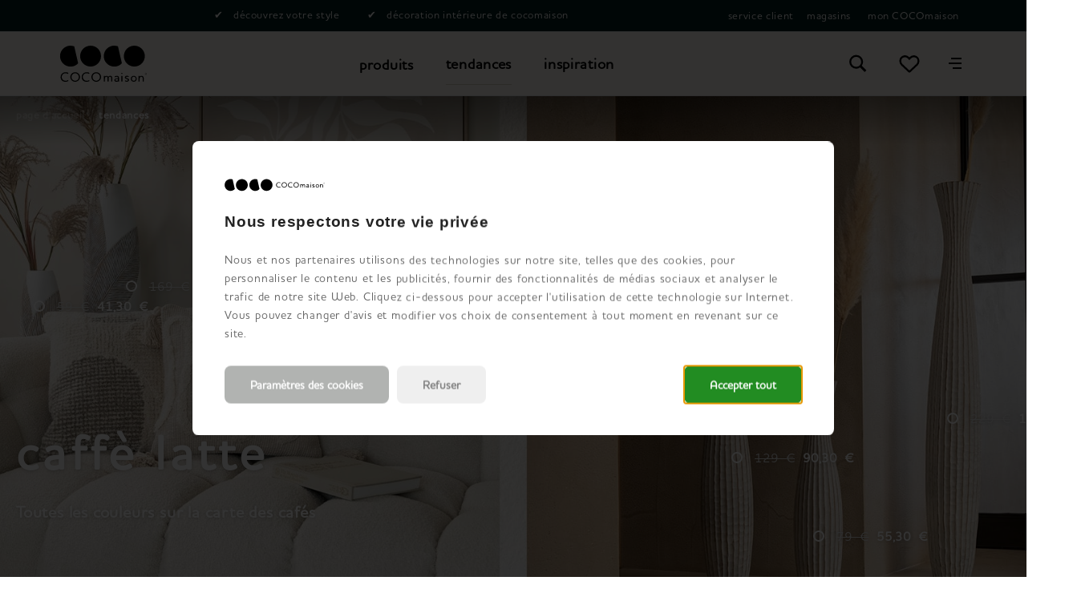

--- FILE ---
content_type: text/html; charset=utf-8
request_url: https://www.cocomaison.fr/tendances/caffe-latte/
body_size: 63988
content:



<!doctype html>
<html lang="fr" class="    ">
<head>
    <meta charset="utf-8">
    <meta http-equiv="X-UA-Compatible" content="IE=edge">
    <title>Caff&#232; Latte - Inspirez-vous de notre style de vie Caff&#232; Latte</title>
    <meta name="viewport" content="width=device-width, initial-scale=1">
    <meta name="google" content="notranslate">

    <meta http-equiv="Accept-CH" content="DPR, Viewport-Width, Width">
    <meta http-equiv="content-type" content="text/html; charset=UTF-8">

        <meta name="mobile-web-app-capable" content="yes">
            <meta name="theme-color" content="#000000" />
        <link rel="apple-touch-icon" sizes="180x180" href="/Content/icons/cm/apple-touch-icon.png">
        <link rel="icon" type="image/png" sizes="32x32" href="/Content/icons/cm/favicon-32x32.png">
        <link rel="icon" type="image/png" sizes="16x16" href="/Content/icons/cm/favicon-16x16.png">
        <link rel="mask-icon" href="/Content/icons/cm/safari-pinned-tab.svg" color="#000000">
        <meta name="msapplication-TileColor" content="#ffffff">
        <meta name="msapplication-config" content="/Content/icons/cm/browserconfig.xml">
        <link rel="shortcut icon" href="/Content/icons/cm/favicon.ico" type="image/x-icon">
        <link rel="manifest" href="/manifest-cm.json" />

        <meta name="application-name" content="COCOmaison" />
        <meta property="og:type" content="website">
        <meta property="og:site_name" content="COCOmaison">
        <meta property="og:title" content="caff&#232; latte" />
                <meta property="og:image" content="https://habufa-res.cloudinary.com/t_n/c/493687/globalassets/cocomaison/trends/2023/caffe-latte/cma_caffelatte_header_1600x841px.jpg" />
<meta property="og:description" content ="Laissez-vous inspirer par la chaleur, la tranquillité et le confort de l&#39;intérieur du Caffè Latte. Utilisez des tons terreux et des matériaux naturels pour créer une atmosphère raffinée et accueillante.">
<meta name="description" content="Laissez-vous inspirer par la chaleur, la tranquillit&#233; et le confort de l&#39;int&#233;rieur du Caff&#232; Latte. Utilisez des tons terreux et des mat&#233;riaux naturels pour cr&#233;er une atmosph&#232;re raffin&#233;e et accueillante.">
<meta name="keywords" content ="Caffè Latte">
<meta property="og:url" content="https://www.cocomaison.fr/tendances/caffe-latte/" />
<link rel="alternate" hreflang="x-default" href="https://www.cocomaison.fr/tendances/caffe-latte/" />
<link rel="alternate" hreflang="nl-nl" href="https://www.cocomaison.nl/trends/caffe-latte/" />
<link rel="alternate" hreflang="nl-be" href="https://www.cocomaison.be/trends/caffe-latte/" />
<link rel="alternate" hreflang="fr-be" href="https://www.cocomaison.be/fr-be/tendances/caffe-latte/" />
<link rel="alternate" hreflang="de-be" href="https://www.cocomaison.be/de-be/trends/caffe-latte/" />
<link rel="alternate" hreflang="fr-fr" href="https://www.cocomaison.fr/tendances/caffe-latte/" />
<link rel="alternate" hreflang="de-de" href="https://www.cocomaison.de/trends/caffe-latte/" />
            <link rel="canonical" href="https://www.cocomaison.fr/tendances/caffe-latte/" />
    <style>
        svg {
            visibility: hidden;
        }
    </style>

    <link href="/Content/css/cm/main.min.css?v=20260113033921" rel="stylesheet" type="text/css" />

    


        <script>
	        document.createElement("picture");

	        
        </script>
<script>
window.dataLayer = window.dataLayer || [];
window.dataLayer.push({
'page_type': 'LivingStylePage',
'server': 'SERVER4',
});
</script><!-- Google Tag Manager -->
<script>
(function (w, d, s, l, i) {
w[l] = w[l] || []; w[l].push({
'gtm.start':
new Date().getTime(), event: 'gtm.js'
}); var f = d.getElementsByTagName(s)[0],
j = d.createElement(s), dl = l != 'dataLayer' ? '&l=' + l : ''; j.async = true; j.src =
'https://www.googletagmanager.com/gtm.js?id=' + i + dl; f.parentNode.insertBefore(j, f);
})(window, document, 'script', 'dataLayer', 'GTM-P4JLC8W');
</script>
<!-- End Google Tag Manager -->
    

    


    

    </head>
<body class="cm      " data-concept="cm">
<!-- Google Tag Manager (noscript) -->
<noscript>
<iframe src="https://www.googletagmanager.com/ns.html?id=GTM-P4JLC8W" height="0" width="0" style="display:none;visibility:hidden"></iframe>
</noscript>
<!-- End Google Tag Manager (noscript) --><svg style="display: none;">
    <defs>

        <symbol id="logo-cm" viewBox="0 0 232.6 96.7" xmlns="http://www.w3.org/2000/svg">

            <g>
                <path d="M1.6,84c0-7,5.8-12.7,12.9-12.7s5.8,1,7.5,2c.2.2.3.3.2.5l-.9,1.8c-.1.2-.3.2-.5.1-1.5-.8-3.5-1.8-6.5-1.8-5.3,0-9.8,4.6-9.8,10.1s4.5,10.1,9.9,10.1,5-.9,6.5-1.8c.2-.1.4-.1.5.1l.9,1.9c0,.2,0,.3-.2.5-1.9,1.1-4.2,2-7.8,2-7.3,0-12.8-5-12.8-12.7ZM40.5,96.7c-7.1,0-12.9-5.5-12.9-12.7s5.8-12.7,12.9-12.7,12.9,5.6,12.9,12.7-5.9,12.7-12.9,12.7ZM40.5,74c-5.5,0-9.9,4.5-9.9,10s4.3,10,9.9,10,9.8-4.5,9.8-10-4.3-10-9.8-10ZM58.1,84c0-7,5.8-12.7,12.9-12.7s5.8,1,7.5,2c.2.2.3.3.2.5l-.9,1.8c-.1.2-.3.2-.5.1-1.5-.8-3.5-1.8-6.5-1.8-5.3,0-9.8,4.6-9.8,10.1s4.5,10.1,9.9,10.1,5-.9,6.5-1.8c.2-.1.4-.1.5.1l.9,1.9c0,.2,0,.3-.2.5-1.8,1.1-4.2,2-7.8,2-7.3,0-12.8-5-12.8-12.7ZM97,96.7c-7.1,0-12.9-5.5-12.9-12.7s5.8-12.7,12.9-12.7,12.9,5.6,12.9,12.7-5.9,12.7-12.9,12.7ZM97,74c-5.6,0-9.9,4.5-9.9,10s4.3,10,9.9,10,9.8-4.5,9.8-10-4.3-10-9.8-10ZM134.1,80.9c-1.2,0-2.3.3-3.1.8-.8.5-1.4,1.2-1.8,2-.3-.7-.8-1.3-1.4-1.8-.9-.7-2.1-1-3.4-1s-3.2.6-4.2,1.8v-1c0-.3-.2-.5-.5-.5h-1.7c-.3,0-.5.2-.5.5v14c0,.3.2.5.5.5h1.8c.3,0,.5-.2.5-.5v-7.3c0-1.4.3-2.7.8-3.6.6-1,1.6-1.5,2.8-1.5s1.9.3,2.5.9c.6.7.9,1.8.9,3.3v8.1c0,.3.2.5.5.5h1.8c.3,0,.5-.2.5-.5v-7c0-1.7.3-3,.8-3.9.6-1,1.6-1.5,2.8-1.5s1.9.3,2.5.9c.6.7.9,1.8.9,3.3v8.1c0,.3.2.5.5.5h1.8c.3,0,.5-.2.5-.5v-8.7c0-2-.5-3.6-1.6-4.6-1-1-2.4-1.5-4.1-1.5h0ZM152.2,80.9c-2.1,0-4.2.6-5.7,1.6-.2.1-.4.3-.2.7l.6,1.2c0,.1.1.2.3.3.1,0,.3,0,.5,0h0c1.2-.7,2.5-1.3,4.3-1.3s1.9.2,2.5.9c.5.6.7,1.3.7,2.6v.3c-2.1.1-4.5.3-6.4,1-2.1.8-3.1,2.1-3.1,4s.6,2.6,1.7,3.4c1,.7,2.3,1.1,3.8,1.1s3-.3,4.3-1.1v.2c0,.3.2.5.5.5h1.5c.3,0,.5-.2.5-.5v-9.1c0-1.8-.4-3.1-1.2-4.1-1-1.1-2.4-1.7-4.4-1.7h0ZM155.1,89.1v4.2c-1.1.6-2.3.9-3.4.9-1.6,0-3.5-.6-3.5-2.4s.8-1.8,2.3-2.2c1.4-.4,3-.5,4.6-.6h0ZM165.6,72.8c-.9,0-1.6.7-1.6,1.6s.7,1.6,1.6,1.6,1.6-.7,1.6-1.6-.7-1.6-1.6-1.6ZM166.6,81.1h-1.8c-.3,0-.5.2-.5.5v14c0,.3.2.5.5.5h1.8c.3,0,.5-.2.5-.5v-14c0-.3-.2-.5-.5-.5ZM181.9,88.2c-.5-.3-1.2-.5-1.9-.8-.6-.2-1.1-.4-1.6-.6-1.1-.5-1.7-.9-1.7-1.8s.9-1.8,2.8-1.8,2.4.3,3.4.9c.1,0,.3.1.4,0,.1,0,.2-.1.3-.3l.6-1.3c.1-.3,0-.5-.2-.7-.7-.4-2.3-1.1-4.6-1.1-3.5,0-5.6,1.6-5.6,4.2s.9,2.9,2.5,3.7c.7.3,1.4.6,2.1.8.5.2,1.1.4,1.5.6,1.3.6,2,1.1,2,2.1s-.9,2-2.9,2-2.7-.4-3.9-1.1c-.1,0-.3-.1-.4,0-.1,0-.2.1-.3.3l-.6,1.3c0,.1-.1.2,0,.4,0,.1.1.2.3.3.8.5,2.5,1.3,5.2,1.3s5.6-1.8,5.6-4.5-.9-2.9-2.8-3.8h0ZM197.5,80.9c-2.2,0-4.3.8-5.7,2.3-1.4,1.4-2.2,3.4-2.2,5.6s.8,4.2,2.2,5.6c1.5,1.5,3.5,2.3,5.7,2.3s4.3-.8,5.7-2.3c1.4-1.4,2.2-3.4,2.2-5.6s-.8-4.2-2.2-5.6c-1.5-1.5-3.5-2.3-5.7-2.3h0ZM202.7,88.7c0,1.5-.5,2.8-1.4,3.8-.9,1.1-2.3,1.7-3.8,1.7s-2.9-.6-3.8-1.7h0c-.9-1-1.4-2.3-1.4-3.8s.5-2.8,1.4-3.8c.9-1.1,2.3-1.7,3.8-1.7s2.9.6,3.8,1.7c.9,1,1.4,2.3,1.4,3.8h0ZM222.4,82.3c-1.1-.9-2.5-1.4-4.4-1.4s-4,.8-5,2.4v-1.6c0-.3-.2-.5-.5-.5h-1.6c-.3,0-.5.2-.5.5v14c0,.3.2.5.5.5h1.8c.3,0,.5-.2.5-.5v-6.4c0-1,.1-2.5.8-3.8.8-1.4,2-2.1,3.6-2.1s2.1.3,2.8.9c.8.7,1.1,1.9,1.1,3.6v7.9c0,.3.2.5.5.5h1.7c.3,0,.5-.2.5-.5v-8.4c0-2.3-.6-4-1.8-5h0ZM232.6,75.4c0,1.5-1.2,2.7-2.7,2.7s-2.7-1.2-2.7-2.7,1.2-2.7,2.7-2.7,2.7,1.2,2.7,2.7ZM232.2,75.4c0-1.3-1.1-2.4-2.4-2.4s-2.3,1.1-2.3,2.4,1,2.3,2.4,2.3,2.3-1.1,2.3-2.3ZM230.2,75.6l.7,1c0,0,0,.2,0,.2h-.2c0,0-.1,0-.2,0l-.7-1h-.7v1c0,0,0,0-.1,0h-.2c0,0-.1,0-.1-.1v-2.4c0,0,0-.1.1-.1h1.1c.5,0,1,.2,1,.8s-.3.7-.7.8h0ZM229.9,74.4h-.8v.9h.7c.4,0,.7-.1.7-.5s-.3-.5-.7-.5h0ZM81.9,0C66.4,0,53.8,12.6,53.8,28s12.6,28,28,28,28-12.6,28-28S97.4,0,81.9,0ZM21.8.7C6.8,4.2-2.6,19,.6,33.9c3.3,15.3,18.6,25,33.9,21.5,5.6-1.3,10.4-4.2,14-8.1L38,1.8C33,0,27.4-.6,21.8.7ZM199,0C183.5,0,171,12.6,171,28s12.6,28,28.1,28,28.1-12.6,28.1-28S214.5,0,199,0ZM138.9.7c-14.9,3.5-24.3,18.2-21.1,33.2,3.3,15.3,18.6,25,33.9,21.5,5.6-1.3,10.4-4.2,14-8.1L155.2,1.8c-5-1.9-10.6-2.4-16.3-1.1h0Z" />
            </g>
        </symbol>

        <symbol id="shoppinglist" viewBox="0 0 24.391 24.391" xmlns="http://www.w3.org/2000/svg">
            <g>
                <path d="M6,6H8.033l.508,3.049m0,0L10.065,18.2H21.244l3.049-9.146Z" transform="translate(-2.951 -2.951)" fill="none" stroke="#000" stroke-linecap="round" stroke-linejoin="round" stroke-width="2"/>
                <path d="M16.033,39.016A1.016,1.016,0,1,1,15.016,38,1.019,1.019,0,0,1,16.033,39.016Z" transform="translate(-6.886 -18.691)" fill="none" stroke="#000" stroke-linecap="round" stroke-linejoin="round" stroke-width="2"/>
                <path d="M34.033,39.016A1.016,1.016,0,1,1,33.016,38,1.019,1.019,0,0,1,34.033,39.016Z" transform="translate(-15.74 -18.691)" fill="none" stroke="#000" stroke-linecap="round" stroke-linejoin="round" stroke-width="2"/>
                <path d="M0,0H24.391V24.391H0Z" fill="none"/>
            </g>
        </symbol>

        <symbol id="shoppinglist1" viewBox="0 0 24.391 24.391" xmlns="http://www.w3.org/2000/svg">
            <g>
                <path d="M11.626,5.946l.528.569.569-.569A6.938,6.938,0,0,1,18.7,4.041a6.809,6.809,0,0,1,5.686,6.718v.279a7.117,7.117,0,0,1-2.266,5.213L13.516,24.29a1.943,1.943,0,0,1-2.642,0L2.266,16.251A7.136,7.136,0,0,1,0,11.038v-.279A6.808,6.808,0,0,1,11.626,5.946Zm.528,3.806L10.01,7.522A4.642,4.642,0,0,0,6.062,6.3a4.527,4.527,0,0,0-3.775,4.461v.279a4.849,4.849,0,0,0,1.54,3.542L12.2,22.395l8.369-7.815a4.849,4.849,0,0,0,1.54-3.542v-.279A4.527,4.527,0,0,0,18.329,6.3,4.637,4.637,0,0,0,14.38,7.522Z" transform="translate(0 -1.942)"/>
                <path d="M0,0H24.391V24.391H0Z" transform="translate(0)" fill="none"/>
            </g>
        </symbol>

        <symbol id="favorite" viewBox="0 0 24.391 24.391" xmlns="http://www.w3.org/2000/svg">
            <g>
                <path d="M11.626,5.946l.528.569.569-.569A6.938,6.938,0,0,1,18.7,4.041a6.809,6.809,0,0,1,5.686,6.718v.279a7.117,7.117,0,0,1-2.266,5.213L13.516,24.29a1.943,1.943,0,0,1-2.642,0L2.266,16.251A7.136,7.136,0,0,1,0,11.038v-.279A6.808,6.808,0,0,1,11.626,5.946Zm.528,3.806L10.01,7.522A4.642,4.642,0,0,0,6.062,6.3a4.527,4.527,0,0,0-3.775,4.461v.279a4.849,4.849,0,0,0,1.54,3.542L12.2,22.395l8.369-7.815a4.849,4.849,0,0,0,1.54-3.542v-.279A4.527,4.527,0,0,0,18.329,6.3,4.637,4.637,0,0,0,14.38,7.522Z" transform="translate(0 -1.942)" />
                <path d="M0,0H24.391V24.391H0Z" transform="translate(0)" fill="none" />
            </g>
        </symbol>

        <symbol id="arsymbol" viewBox="0 0 50 54" xmlns="http://www.w3.org/2000/svg">
            <g>
                <clipPath id="a" transform="translate(-15 -12)"><path d="m0 0h78v78h-78z" /></clipPath>
                <clipPath id="b" transform="translate(-15 -12)"><path d="m15.48 12.49h23.67v14.2h-23.67z" /></clipPath>
                <clipPath id="c" transform="translate(-15 -12)"><path d="m15.48 25.41h46.03v27.16h-46.03z" /></clipPath>
                <clipPath id="d" transform="translate(-15 -12)"><path d="m37.87 12.49h23.64v14.2h-23.64z" /></clipPath>
                <clipPath id="e" transform="translate(-15 -12)"><path d="m15.48 25.41h46.03v27.16h-46.03z" /></clipPath>
                <clipPath id="f" transform="translate(-15 -12)"><path d="m15.48 51.28h23.67v14.24h-23.67z" /></clipPath>
                <clipPath id="g" transform="translate(-15 -12)"><path d="m37.87 51.28h23.64v14.24h-23.64z" /></clipPath>
                <clipPath id="h" transform="translate(-15 -12)"><path d="m15.48 25.41h1.28v27.16h-1.28z" /></clipPath>
                <clipPath id="i" transform="translate(-15 -12)"><path d="m60.23 25.41h1.28v27.16h-1.28z" /></clipPath>
                <clipPath id="j" transform="translate(-15 -12)"><path d="m37.87 12.49h1.28v52.96h-1.28z" /></clipPath>
                <g clip-path="url(#a)"><g clip-path="url(#a)"><path d="m45 18a1.12 1.12 0 0 1 -.56-.15l-6-3.44-6 3.45a1.12 1.12 0 1 1 -1.12-1.95l6.68-3.76a1.12 1.12 0 0 1 1.12 0l6.51 3.77a1.12 1.12 0 0 1 -.63 2.08" transform="translate(-15 -12)" /><path d="m38.51 47.65a1.12 1.12 0 0 1 -1.12-1.12v-7.53a1.12 1.12 0 1 1 2.25 0v7.54a1.12 1.12 0 0 1 -1.12 1.12" transform="translate(-15 -12)" /><path d="m16.12 34.71a1.12 1.12 0 0 1 -1.12-1.13v-7.58a1.12 1.12 0 1 1 2.24 0v7.54a1.12 1.12 0 0 1 -1.12 1.12" transform="translate(-15 -12)" /><path d="m60.88 34.71a1.12 1.12 0 0 1 -1.12-1.12v-7.59a1.12 1.12 0 1 1 2.24 0v7.54a1.12 1.12 0 0 1 -1.12 1.12" transform="translate(-15 -12)" /><path d="m60.88 53a1.12 1.12 0 0 1 -1.12-1.12v-7.49a1.12 1.12 0 0 1 1.12-1.12 1.12 1.12 0 0 1 1.12 1.12v7.54a1.12 1.12 0 0 1 -1.12 1.07z" transform="translate(-15 -12)" /><path d="m16.12 53a1.12 1.12 0 0 1 -1.12-1.07v-7.54a1.12 1.12 0 1 1 2.24 0v7.54a1.12 1.12 0 0 1 -1.12 1.07" transform="translate(-15 -12)" /><path d="m38.51 22.47a1.12 1.12 0 0 1 -1.12-1.12v-8.22a1.12 1.12 0 1 1 2.25 0v8.22a1.12 1.12 0 0 1 -1.12 1.12" transform="translate(-15 -12)" /><path d="m38.51 66a1.12 1.12 0 0 1 -1.12-1.12v-7.54a1.12 1.12 0 1 1 2.25 0v7.54a1.12 1.12 0 0 1 -1.13 1.12" transform="translate(-15 -12)" /><path d="m38.51 66a1.13 1.13 0 0 1 -.56-.15l-6.56-3.79a1.12 1.12 0 0 1 1.12-1.95l6 3.47 5.91-3.43a1.12 1.12 0 0 1 1.13 1.95l-6.48 3.75a1.11 1.11 0 0 1 -.56.15" transform="translate(-15 -12)" /><path d="m38.51 40.11a1.13 1.13 0 0 1 -.51-.11l-6.53-3.77a1.12 1.12 0 0 1 1.12-1.95l6 3.45 6-3.45a1.12 1.12 0 0 1 1.13 1.95l-6.64 3.77a1.11 1.11 0 0 1 -.56.15" transform="translate(-15 -12)" /><path d="m54.35 30.94a1.12 1.12 0 0 1 -.56-2.1l6.52-3.77a1.12 1.12 0 0 1 1.13 1.93l-6.52 3.77a1.12 1.12 0 0 1 -.56.15" transform="translate(-15 -12)" /><path d="m60.87 27.17a1.12 1.12 0 0 1 -.56-.15l-6.53-3.77a1.12 1.12 0 1 1 1.12-1.95l6.53 3.77a1.12 1.12 0 0 1 -.56 2.1" transform="translate(-15 -12)" /><path d="m22.65 30.94a1.12 1.12 0 0 1 -.56-.15l-6.53-3.79a1.12 1.12 0 0 1 1.12-1.95l6.52 3.77a1.12 1.12 0 0 1 -.56 2.1" transform="translate(-15 -12)" /><path d="m16.12 27.17a1.12 1.12 0 0 1 -.56-2.1l6.52-3.76a1.12 1.12 0 0 1 1.12 1.95l-6.52 3.74a1.13 1.13 0 0 1 -.56.15" transform="translate(-15 -12)" /><path d="m54.34 56.82a1.12 1.12 0 0 1 -.56-2.1l6.54-3.72a1.12 1.12 0 1 1 1.12 1.95l-6.54 3.72a1.13 1.13 0 0 1 -.56.15" transform="translate(-15 -12)" /><path d="m60.88 53a1.12 1.12 0 0 1 -.56-.15l-6.53-3.77a1.12 1.12 0 0 1 1.12-1.95l6.53 3.87a1.12 1.12 0 0 1 -.56 2.1" transform="translate(-15 -12)" /><path d="m22.65 56.82a1.13 1.13 0 0 1 -.56-.15l-6.53-3.77a1.12 1.12 0 0 1 1.13-1.9l6.52 3.77a1.12 1.12 0 0 1 -.56 2.1" transform="translate(-15 -12)" /><path d="m16.12 53a1.12 1.12 0 0 1 -.56-2.1l6.51-3.77a1.12 1.12 0 0 1 1.13 1.95l-6.51 3.82a1.12 1.12 0 0 1 -.56.15" transform="translate(-15 -12)" /><g clip-path="url(#b)" opacity=".2"><path d="m16.12 26.69a.64.64 0 0 1 -.32-1.2l22.39-12.92a.64.64 0 0 1 .64 1.11l-22.39 12.92a.64.64 0 0 1 -.32.09" transform="translate(-15 -12)" /></g><g clip-path="url(#c)" opacity=".2"><path d="m16.12 52.57a.64.64 0 0 1 -.32-1.2l44.76-25.88a.64.64 0 0 1 .64 1.11l-44.76 25.88a.64.64 0 0 1 -.32.09" transform="translate(-15 -12)" /></g><g clip-path="url(#d)" opacity=".2"><path d="m60.87 26.69a.64.64 0 0 1 -.32-.09l-22.36-12.92a.64.64 0 0 1 .64-1.11l22.36 12.92a.64.64 0 0 1 -.32 1.2" transform="translate(-15 -12)" /></g><g clip-path="url(#e)" opacity=".2"><path d="m60.88 52.57a.63.63 0 0 1 -.32-.09l-44.76-25.88a.64.64 0 0 1 .64-1.11l44.76 25.88a.64.64 0 0 1 -.32 1.2" transform="translate(-15 -12)" /></g><g clip-path="url(#f)" opacity=".2"><path d="m38.51 65.52a.64.64 0 0 1 -.32-.09l-22.39-13a.64.64 0 0 1 .64-1.11l22.39 13a.64.64 0 0 1 -.32 1.2" transform="translate(-15 -12)" /></g><g clip-path="url(#g)" opacity=".2"><path d="m38.51 65.52a.64.64 0 0 1 -.32-1.2l22.36-13a.64.64 0 0 1 .64 1.11l-22.36 13a.64.64 0 0 1 -.32.09" transform="translate(-15 -12)" /></g><g clip-path="url(#h)" opacity=".2"><path d="m16.12 52.57a.64.64 0 0 1 -.64-.64v-25.93a.64.64 0 1 1 1.28 0v25.93a.64.64 0 0 1 -.64.64" transform="translate(-15 -12)" /></g><g clip-path="url(#i)" opacity=".2"><path d="m60.88 52.57a.64.64 0 0 1 -.64-.64v-25.93a.64.64 0 1 1 1.28 0v25.93a.64.64 0 0 1 -.64.64" transform="translate(-15 -12)" /></g><g clip-path="url(#j)" opacity=".2"><path d="m38.51 65.45a.64.64 0 0 1 -.64-.64v-51.68a.64.64 0 0 1 1.28 0v51.68a.64.64 0 0 1 -.64.64" transform="translate(-15 -12)" /></g></g></g>
            </g>
        </symbol>

        <symbol id="delete" viewBox="0 0 491.111 491.111" xmlns="http://www.w3.org/2000/svg">
            <g>
                <path d="M310.082,245.553l51.883-51.877c3.686-3.678,5.755-8.669,5.755-13.885c0-5.208-2.069-10.206-5.755-13.885   l-36.769-36.759c-7.662-7.664-20.105-7.664-27.768,0l-51.87,51.876l-51.885-51.876c-7.662-7.664-20.089-7.664-27.768,0   l-36.753,36.759c-3.688,3.68-5.756,8.678-5.756,13.885c0,5.216,2.068,10.207,5.756,13.885l51.876,51.877l-51.884,51.875   c-7.672,7.681-7.672,20.108,0,27.779l36.753,36.761c7.679,7.662,20.106,7.662,27.769,0l51.893-51.885l51.878,51.885   c7.662,7.662,20.106,7.662,27.768,0l36.769-36.761c7.655-7.671,7.655-20.098,0-27.779L310.082,245.553z" />
                <path d="M245.556,0C110.16,0,0,110.162,0,245.564c0,135.387,110.16,245.547,245.556,245.547   c135.394,0,245.555-110.16,245.555-245.547C491.111,110.162,380.95,0,245.556,0z M245.556,438.198   c-106.218,0-192.641-86.424-192.641-192.633c0-106.233,86.423-192.648,192.641-192.648c106.217,0,192.639,86.416,192.639,192.648   C438.195,351.773,351.773,438.198,245.556,438.198z" />
            </g>
        </symbol>

        <symbol id="information" xmlns="http://www.w3.org/2000/svg" width="24" height="24" viewBox="0 0 122.88 123.05">
            <path d="M60.88,0a59.43,59.43,0,0,1,43,17,63.19,63.19,0,0,1,15.82,65.08A61,61,0,0,1,109,101.52a59,59,0,0,1-5,5.4A58.28,58.28,0,0,1,65.59,123,59.1,59.1,0,0,1,26,109.5c-1.13-.92-2.22-1.89-3.29-2.89L6.55,112.26a4.93,4.93,0,0,1-6.08-6.75L9,87.5A62.89,62.89,0,0,1,5.15,76.81a63.69,63.69,0,0,1-2-13.72A62.48,62.48,0,0,1,7.25,38.43,61,61,0,0,1,20.68,17.52,58.89,58.89,0,0,1,39.12,4.82,57.76,57.76,0,0,1,60.88,0ZM59.25,36.15a7.78,7.78,0,0,1,.57-3,7.6,7.6,0,0,1,1.71-2.49A8,8,0,0,1,64,29a7.57,7.57,0,0,1,2.9-.56,7.48,7.48,0,0,1,2.89.56,7.77,7.77,0,0,1,2.44,1.69,7.6,7.6,0,0,1,1.68,2.5,7.88,7.88,0,0,1,.55,3,7.71,7.71,0,0,1-.55,2.93,7.82,7.82,0,0,1-1.67,2.51,7.59,7.59,0,0,1-2.45,1.72,7.27,7.27,0,0,1-2.89.57,7.5,7.5,0,0,1-3-.57,7.25,7.25,0,0,1-2.47-1.7,7.54,7.54,0,0,1-2.23-5.46Zm2.92,45.24L62,82c-.15.63-.36,1.51.13,2.06a.91.91,0,0,0,.34.22,1.35,1.35,0,0,0,.52.09,2.59,2.59,0,0,0,1.37-.61,13,13,0,0,0,2-1.94,35.09,35.09,0,0,0,2.43-3.13q1.26-1.78,2.64-4.1a.36.36,0,0,1,.48-.12l3.1,2.31a.35.35,0,0,1,.09.47,54.27,54.27,0,0,1-4.33,6.5,29.76,29.76,0,0,1-4.48,4.64h0a17.37,17.37,0,0,1-4.65,2.77,13.49,13.49,0,0,1-4.91.93,13.32,13.32,0,0,1-3.86-.51A7.59,7.59,0,0,1,50,90a6.71,6.71,0,0,1-1.76-2.58A9.38,9.38,0,0,1,47.68,84a18.3,18.3,0,0,1,.72-4.58c.17-.64.38-1.35.63-2.14l5.46-16.86.45-1.59c.11-.44.21-.83.28-1.16a8.23,8.23,0,0,0,.15-.86,7.06,7.06,0,0,0,.05-.73,2.59,2.59,0,0,0-.19-1v0a2.12,2.12,0,0,0-.54-.76,2.4,2.4,0,0,0-.89-.52,3.69,3.69,0,0,0-1.2-.18H48.2a.35.35,0,0,1-.35-.35l0-.12L49,48.88a.34.34,0,0,1,.33-.25l22.41-.71a.36.36,0,0,1,.36.34l0,.11-9.94,33ZM97,24.07A49.61,49.61,0,0,0,61.11,9.86a48.05,48.05,0,0,0-18,4A48.88,48.88,0,0,0,27.7,24.43,51.22,51.22,0,0,0,16.43,41.94,52.88,52.88,0,0,0,13,62.75a53.74,53.74,0,0,0,1.68,11.59,52.72,52.72,0,0,0,4,10.63,4.93,4.93,0,0,1,.21,4.62l-4.49,9.49,7.8-2.72a4.92,4.92,0,0,1,5.36,1.19,51.13,51.13,0,0,0,4.68,4.35,49.35,49.35,0,0,0,33,11.28,48.43,48.43,0,0,0,31.87-13.4,49.81,49.81,0,0,0,4.2-4.51,51.54,51.54,0,0,0,9-16.3A53.38,53.38,0,0,0,97,24.07Z" />
        </symbol>
        <symbol id="information2" xmlns="http://www.w3.org/2000/svg" width="24" height="24" viewBox="0 0 122.88 122.88">
            <g>
                <path fill-rule="evenodd" clip-rule="evenodd" d="M61.44,0c33.926,0,61.44,27.514,61.44,61.44c0,33.926-27.514,61.439-61.44,61.439 C27.513,122.88,0,95.366,0,61.44C0,27.514,27.513,0,61.44,0L61.44,0z M79.42,98.215H43.46v-6.053h6.757v-36.96H43.46v-4.816h16.808 c4.245,0,8.422-0.51,12.549-1.551v43.328h6.604V98.215L79.42,98.215z M63.859,21.078c2.785,0,4.975,0.805,6.571,2.396 c1.579,1.59,2.377,3.771,2.377,6.581c0,2.848-1.358,5.381-4.093,7.601c-2.751,2.22-5.941,3.338-9.577,3.338 c-2.733,0-4.905-0.765-6.569-2.297c-1.665-1.551-2.497-3.556-2.497-6.05c0-3.143,1.358-5.853,4.059-8.152 C56.83,22.219,60.072,21.078,63.859,21.078L63.859,21.078z" />
            </g>
        </symbol>

        <symbol id="stepper-complete" width="24" height="24" viewBox="0 0 24 24" xmlns="http://www.w3.org/2000/svg">
            <path d="M21,7L9,19L3.5,13.5L4.91,12.09L9,16.17L19.59,5.59L21,7Z"></path>
        </symbol>

        <symbol id="close" width="14" height="13" viewBox="0 0 14 13" xmlns="http://www.w3.org/2000/svg">
            <path d="M7.235 4.978l4.95-4.95 1.414 1.415-4.95 4.95 4.95 4.949-1.414 1.414-4.95-4.95-4.95 4.95-1.414-1.414 4.95-4.95-4.95-4.95L2.285.029l4.95 4.95z" fill-rule="nonzero" />
        </symbol>

        <symbol id="chevron" viewBox="0 0 7 13" xmlns="http://www.w3.org/2000/svg">
            <path d="M.364 12.727V0l3.173 3.174a424.73 424.73 0 0 1 3.174 3.19c0 .01-1.428 1.445-3.173 3.19L.364 12.727z" fill-rule="evenodd" />
        </symbol>

        <symbol id="double-chevron" width="10" height="6" viewBox="0 0 10 6" xmlns="http://www.w3.org/2000/svg">
            <path d="M0 1.488L1.307.18l3.229 3.228L6.24 1.705C7.177.767 7.95 0 7.957 0c.007 0 .289.276.627.614l.615.615L6.84 3.588a333.882 333.882 0 0 1-2.37 2.358c-.008 0-1.016-1.003-2.242-2.229L0 1.487z" fill="#000" fill-rule="evenodd" />
        </symbol>

        <symbol id="search" viewBox="0 0 24.391 24.391" xmlns="http://www.w3.org/2000/svg">
            <g transform="translate(1.524 1.524)">
                <path d="M23.884,21.75l-5.64-5.64a8.706,8.706,0,0,0,1.524-4.726A8.459,8.459,0,0,0,11.384,3,8.459,8.459,0,0,0,3,11.384a8.459,8.459,0,0,0,8.384,8.384,8.316,8.316,0,0,0,4.726-1.524l5.64,5.64ZM5.287,11.384a6.1,6.1,0,1,1,6.1,6.1A6.116,6.116,0,0,1,5.287,11.384Z" transform="translate(-3 -3)"/>
            </g>
            <path d="M0,0H24.391V24.391H0Z" fill="none"/>
        </symbol>

        <symbol id="searchclose" viewBox="0 0 14 13" xmlns="http://www.w3.org/2000/svg">
            <path d="M7.235 4.978l4.95-4.95 1.414 1.415-4.95 4.95 4.95 4.949-1.414 1.414-4.95-4.95-4.95 4.95-1.414-1.414 4.95-4.95-4.95-4.95L2.285.029l4.95 4.95z" fill-rule="nonzero" />
        </symbol>

        <symbol id="account" width="25" height="25" viewBox="0 0 595.3 595.3" xmlns="http://www.w3.org/2000/svg">
            <path d="M399.5,330.1c47.7-32.1,79.1-86.6,79.1-148.2C478.6,83.4,398.5,3.3,300,3.3S121.3,83.4,121.3,181.9
	c0,61.1,30.9,115.2,77.9,147.4C76.9,359.1,0,445.9,0,563.9c0,13.1,10.6,23.7,23.7,23.7c1.1,0,2.2-0.2,3.2-0.3
	c1.1,0.1,2.1,0.3,3.2,0.3h541.3h0.1h0.1c13.1,0,23.7-10.6,23.7-23.7C595.3,447.1,519.8,360.7,399.5,330.1z M299.9,56.6
	c69.1,0,125.3,56.2,125.3,125.3S369,307.2,299.9,307.2S174.7,251,174.7,181.9S230.9,56.6,299.9,56.6z M297.6,365.3
	c139.5,0,236.4,69.4,248.9,175H48.7C61.3,434.6,158.1,365.3,297.6,365.3z" />
        </symbol>

        <symbol id="check" width="14" height="11" viewBox="0 0 14 11" xmlns="http://www.w3.org/2000/svg">
            <path d="M0 6.04l1.509-1.992L5.54 7.465 12.165 0 14 1.69 5.798 11z" fill-rule="evenodd" />
        </symbol>

        <symbol id="minus" width="10" height="2" viewBox="0 0 10 2" xmlns="http://www.w3.org/2000/svg">
            <path d="M10 .15v1.7H0V.15z" fill-rule="nonzero" />
        </symbol>

        <symbol id="plus" width="10" height="10" viewBox="0 0 10 10" xmlns="http://www.w3.org/2000/svg">
            <path d="M10 4.15v1.7H5.85V10h-1.7V5.85H0v-1.7h4.15V0h1.7v4.15z" fill-rule="nonzero" />
        </symbol>

        <symbol id="minus2" width="32" height="32" viewBox="0 0 24 24" xmlns="http://www.w3.org/2000/svg">
            <path d="M12 0c-6.627 0-12 5.373-12 12s5.373 12 12 12 12-5.373 12-12-5.373-12-12-12zm7 14h-14v-4h14v4z" fill-rule="nonzero" />
        </symbol>

        <symbol id="plus2" width="32" height="32" viewBox="0 0 24 24" xmlns="http://www.w3.org/2000/svg">
            <path d="M12 0c-6.627 0-12 5.373-12 12s5.373 12 12 12 12-5.373 12-12-5.373-12-12-12zm7 14h-5v5h-4v-5h-5v-4h5v-5h4v5h5v4z" fill-rule="nonzero" />
        </symbol>

        <symbol id="giftcard" width="32" height="32" viewBox="0 -44 479.97011 479">
            <path d="m383.984375 104.472656h16v32h-16zm0 0" />
            <path d="m351.984375 104.472656h16v32h-16zm0 0" />
            <path d="m319.984375 104.472656h16v32h-16zm0 0" />
            <path d="m287.984375 104.472656h16v32h-16zm0 0" />
            <path d="m383.984375 256.472656h16v16h-16zm0 0" />
            <path d="m351.984375 256.472656h16v16h-16zm0 0" />
            <path d="m319.984375 256.472656h16v16h-16zm0 0" />
            <path d="m287.984375 256.472656h16v16h-16zm0 0" />
            <path d="m23.984375 231.871094v48.601562c.027344 22.082032 17.921875 39.972656 40 40h144.625l142.398437 68.335938c8.921876 4.273437 19.175782 4.820312 28.5 1.515625 9.324219-3.300781 16.949219-10.179688 21.1875-19.117188l24.738282-52c17.882812-4.34375 30.492187-20.332031 30.550781-38.734375v-25.472656l20.359375-42.765625c8.839844-18.601563 1.007812-40.847656-17.535156-49.808594l-2.824219-1.351562v-56.601563c-.027344-22.082031-17.917969-39.972656-40-40h-161.289063l-125.71875-60.335937c-8.917968-4.273438-19.175781-4.820313-28.496093-1.515625-9.324219 3.300781-16.949219 10.179687-21.191407 19.117187l-20.59375 43.269531c-19.816406 2.613282-34.648437 19.476563-34.710937 39.464844v33.464844l-20.359375 42.773438c-8.835938 18.601562-1.003906 40.847656 17.535156 49.808593zm432-52.382813c7.714844 6.21875 10.15625 16.914063 5.90625 25.863281l-5.90625 12.410157zm-69.757813 184.800781c-2.410156 5.101563-6.75 9.03125-12.0625 10.917969-5.316406 1.890625-11.164062 1.582031-16.25-.855469l-112.328124-53.878906h161.519531zm53.757813-83.816406c0 13.253906-10.746094 24-24 24h-264v-92.511718c17.792969 17.117187 41.535156 26.664062 66.226563 26.632812v-16c-20.539063.023438-40.292969-7.902344-55.113282-22.121094h276.886719zm-280.542969-100.96875 15.742188-39.558594c3.117187-7.664062 11.011718-12.261718 19.214844-11.183593 8.203124 1.074219 14.644531 7.550781 15.675781 15.761719 1.03125 8.207031-3.609375 16.078124-11.289063 19.148437zm256.542969-99.03125c13.253906 0 24 10.746094 24 24v80h-249.984375l14.753906-5.921875c14.515625-5.753906 23.296875-20.601562 21.351563-36.09375-1.945313-15.492187-14.128907-27.707031-29.613281-29.695312-15.488282-1.988281-30.359376 6.753906-36.15625 21.253906l-8.351563 20.96875v-74.511719zm-322.238281-51.847656c2.40625-5.101562 6.746094-9.03125 12.0625-10.921875 5.3125-1.886719 11.160156-1.578125 16.25.859375l95.671875 45.910156h-141.050781zm-53.761719 75.847656c0-13.253906 10.746094-24 24-24h72v68.929688l-6.128906-15.386719c-5.824219-14.425781-20.660157-23.097656-36.089844-21.09375-15.429687 2-27.5625 14.164063-29.515625 29.601563-1.957031 15.433593 6.757812 30.242187 21.199219 36.027343l14.742187 5.921875h-60.207031zm90.777344 75.03125-39.34375-15.832031c-7.753907-3.035156-12.46875-10.9375-11.457031-19.203125 1.011718-8.265625 7.496093-14.792969 15.753906-15.867188 8.257812-1.074218 16.191406 3.578126 19.285156 11.3125zm-90.777344 20.96875h87.113281c-14.824218 14.21875-34.574218 22.144532-55.113281 22.121094v16c23.648437.023438 46.457031-8.746094 64-24.601562v90.480468h-72c-13.253906 0-24-10.746094-24-24zm-21.902344-12.878906 5.902344-12.417969v38.28125c-7.714844-6.21875-10.15625-16.914062-5.902344-25.863281zm0 0" />
        </symbol>

        <symbol id="ruler" viewBox="0 0 480 480" xmlns="http://www.w3.org/2000/svg">
            <path d="M342.212,0H137.788c-5.522,0-10,4.477-10,10v460c0,5.523,4.478,10,10,10h204.425c5.522,0,10-4.477,10-10V10
				C352.212,4.477,347.734,0,342.212,0z M178.879,460h-31.091V20h31.091V460z M332.212,51.114h-28.334c-5.522,0-10,4.477-10,10
				s4.478,10,10,10h28.334v31.106h-53.879c-5.522,0-10,4.477-10,10c0,5.523,4.478,10,10,10h53.879v31.114h-28.334
				c-5.522,0-10,4.477-10,10s4.478,10,10,10h28.334v31.114h-53.879c-5.522,0-10,4.477-10,10s4.478,10,10,10h53.879v31.106h-28.334
				c-5.522,0-10,4.477-10,10s4.478,10,10,10h28.334v31.114h-53.879c-5.522,0-10,4.477-10,10s4.478,10,10,10h53.879v31.113h-28.334
				c-5.522,0-10,4.477-10,10s4.478,10,10,10h28.334v31.106h-53.879c-5.522,0-10,4.477-10,10s4.478,10,10,10h53.879V460H198.878V20
				h133.334V51.114z" />
        </symbol>

        <symbol id="3drotate" viewBox="0 0 512 454.63" xmlns="http://www.w3.org/2000/svg">
            <path fill-rule="nonzero" d="M474.53 297.19c-3.03-12.25-10.85-23.5-23.14-31.67a2.86 2.86 0 01-1.13-3.27c.35-1.04.64-2.12.86-3.24.22-1.05.38-2.15.46-3.28l.11-2.01-.24-3.42a2.8 2.8 0 01.22-1.44c.62-1.45 2.3-2.12 3.75-1.5 21.45 9.21 37.46 22.94 46.87 38.6 7.37 12.25 10.7 25.71 9.46 39.13l-.01.08c-1.27 13.44-7.11 26.82-18.06 38.89-14.88 16.39-39.25 30.43-74.46 38.96l-1.7.41c-19.83 4.81-41.87 10.15-65.39 13.05l-.47.04a2.86 2.86 0 01-2.86-2.86V388.8a2.87 2.87 0 012.53-2.84c10.41-1.21 20.43-2.82 30.01-4.66 9.62-1.84 18.79-3.92 27.48-6.07 28.3-6.99 47.29-20.5 57.65-36.1 4.46-6.71 7.32-13.81 8.64-20.91 1.31-7.09 1.1-14.22-.58-21.03zM99.52 51.56L253.03.44c1.84-.62 3.75-.56 5.45.03V.44l155.55 53.28a8.564 8.564 0 015.8 8.88c.02.19.02.4.02.62v187.59h-.02c0 3.13-1.73 6.15-4.72 7.66l-154.44 78.48a8.624 8.624 0 01-4.45 1.24c-1.73 0-3.32-.51-4.67-1.38L96.76 256.07a8.597 8.597 0 01-4.61-7.61h-.03V60.09c0-4.35 3.21-7.93 7.4-8.53zm190.69 212.57l3.88-108.55 44.45-14.51c17.11-5.59 28.43-5.36 34.27.52 5.77 5.83 8.27 17.9 7.52 36.22-.73 18.29-4.28 32.5-10.68 42.71-6.46 10.3-18.07 18.85-35.12 25.73l-44.32 17.88zm47.76-96.17l-12.86 4.45-1.94 51.77 12.84-4.92c4.18-1.61 7.22-3.28 9.12-5.06 1.91-1.76 2.93-4.53 3.08-8.31l1.29-33.19c.14-3.79-.68-5.89-2.52-6.29-1.82-.42-4.83.09-9.01 1.55zm-150.1 12.57l.73-10.22c-3.2-2.29-8.38-5.39-15.54-9.31-7.08-3.87-15.9-7.56-26.39-11.08l-2.43-24.88c12.88 2.82 25.4 7.42 37.56 13.85 10.6 5.62 18.31 10.37 23.08 14.22 4.79 3.88 8.29 7.34 10.5 10.41 4.86 6.93 6.97 14.63 6.34 23.07-.8 10.69-6.02 15.79-15.61 15.27l-.06.8c10.71 10.54 15.67 21.61 14.8 33.11-.42 5.63-1.71 9.89-3.86 12.79-2.14 2.87-4.69 4.59-7.62 5.1-2.92.53-6.68.08-11.27-1.34-6.79-2.17-16.09-6.8-27.84-13.81-11.59-6.92-22.94-15.06-34.07-24.42l6-22.55c9.58 7.97 17.87 14 24.77 17.99 6.98 4.06 13.03 7.23 18.12 9.52l.72-10-27.15-18.26 1.57-22.36 27.65 12.1zm59.74 134.89V135.7L109.34 73.01v170.28l138.27 72.13zM402.62 75.06l-137.79 60.72v179.8l137.79-70.03V75.06zM255.65 17.63L124.87 61.19l131.4 59.59 131.4-57.91-132.02-45.24zM3.84 286.3c6.94-13.62 23.83-26.54 53.61-37.86.39-.16.82-.24 1.27-.21 1.57.11 2.76 1.47 2.66 3.04-.03.53.04 1.56.1 2.11.14 1.87.49 3.72 1.01 5.49.5 1.74 1.19 3.45 2.05 5.1l.18.32c.74 1.37.25 3.09-1.11 3.86-11.68 6.6-18.46 13.23-21.24 19.78-3.58 8.43-.31 17.06 7.65 25.55 8.52 9.07 22.24 17.89 38.81 26.08 54.49 26.97 138.89 46.87 171.76 47.77v-27.72c.01-.67.24-1.34.72-1.88a2.858 2.858 0 014.02-.27c17.19 15.1 35.95 30.16 52.06 46.27a2.846 2.846 0 01-.05 4.03c-16.47 15.93-34.68 30.92-51.92 46.08-.51.49-1.21.79-1.97.79-1.58 0-2.86-1.29-2.86-2.87v-25.74c-58.7 1.19-154.52-27.16-211.85-63.77-18.02-11.5-32.34-23.89-40.63-36.49-8.64-13.13-10.88-26.51-4.27-39.46z" />
        </symbol>

        <symbol id="zoomin" viewBox="0 0 352.054 352.054" xmlns="http://www.w3.org/2000/svg">
            <g>
                <polygon points="144.206,186.634 30,300.84 30,238.059 0,238.059 0,352.054 113.995,352.054 113.995,322.054 51.212,322.054 165.419,207.847 	" />
                <polygon points="238.059,0 238.059,30 300.84,30 186.633,144.208 207.846,165.42 322.054,51.213 322.054,113.995 352.054,113.995 352.054,0 	" />
            </g>
        </symbol>

        <symbol id="zoomout" viewBox="0 0 342.946 342.946" xmlns="http://www.w3.org/2000/svg">
            <g>
                <polygon points="342.946,21.213 321.733,0 207.526,114.208 207.526,51.425 177.526,51.425 177.526,165.42 291.521,165.42 291.521,135.42 228.739,135.42 	" />
                <polygon points="51.424,207.846 113.888,207.846 0,321.733 21.213,342.946 135.419,228.74 135.419,291.841 165.419,291.841 165.419,177.846 51.424,177.846 	" />
            </g>
        </symbol>

        <symbol id="addwallet" viewBox="0 0 44 44" xmlns="http://www.w3.org/2000/svg">
            <path d="M12.4,39.8C6.4,39.8,0,38,0,34.7V6.6l0,0c0,0,0,0,0,0c0,0,0-0.1,0-0.1c0-0.1,0-0.1,0-0.1v0C0,6.1,0,6,0,5.9
			C0,2.6,5.3,0,12.2,0s12.2,2.6,12.2,5.9c0,0.1,0,0.2,0,0.4v0c0,0,0,0.1,0,0.1c0,0,0,0.1,0,0.1c0,0,0,0,0,0v5.6
			c0,0.5-0.4,0.9-0.9,0.9c-0.5,0-0.9-0.4-0.9-0.9V9.9c0-0.2-0.1-0.3-0.2-0.4c-0.1,0-0.1-0.1-0.2-0.1s-0.2,0-0.2,0.1
			c-2.3,1.4-5.8,2.2-9.6,2.2s-7.3-0.8-9.6-2.2C2.5,9.5,2.4,9.5,2.3,9.5c-0.1,0-0.2,0-0.2,0.1C1.9,9.6,1.9,9.8,1.9,9.9v2.3
			c0,1.3,4.1,3.3,10.5,3.3c1.3,0,2.6-0.1,3.8-0.2c0,0,0.1,0,0.1,0c0.5,0,0.9,0.4,0.9,0.8c0.1,0.5-0.3,1-0.8,1.1
			c-1.3,0.2-2.7,0.3-4.1,0.3c-3.9,0-7.5-0.7-9.9-1.9c-0.1,0-0.1-0.1-0.2-0.1c-0.1,0-0.2,0-0.2,0.1c-0.1,0.1-0.2,0.2-0.2,0.4v2
			c0,1.3,4.1,3.3,10.5,3.3c0.5,0,0.9,0.4,0.9,0.9c0,0.5-0.4,0.9-0.9,0.9c-3.9,0-7.5-0.7-9.8-1.9c-0.1,0-0.1,0-0.2,0S2.1,21,2,21.1
			c-0.1,0.1-0.2,0.2-0.2,0.4v2c0,1.1,3.2,2.9,8.9,3.2c0.5,0,0.9,0.5,0.9,1c0,0.5-0.4,0.9-0.9,0.9c0,0,0,0-0.1,0
			c-3.2-0.2-6.2-0.9-8.2-1.9c-0.1,0-0.1-0.1-0.2-0.1c-0.1,0-0.2,0-0.2,0.1c-0.1,0.1-0.2,0.2-0.2,0.4v2c0,1.1,3.2,2.9,8.9,3.2
			c0.5,0,0.9,0.5,0.9,1c0,0.5-0.4,0.9-0.9,0.9c0,0,0,0-0.1,0c-3.2-0.2-6.2-0.9-8.2-1.9c-0.1,0-0.1-0.1-0.2-0.1c-0.1,0-0.2,0-0.2,0.1
			c-0.1,0.1-0.2,0.2-0.2,0.4v2c0,1.3,4.1,3.3,10.5,3.3c0.5,0,0.9,0.4,0.9,0.9C13.3,39.4,12.9,39.8,12.4,39.8L12.4,39.8z M12.2,1.9
			C6.1,1.9,1.9,4,1.9,5.9s4.2,4,10.3,4s10.3-2.1,10.3-4S18.2,1.9,12.2,1.9z" />
            <path d="M29,44c-8.3,0-15-6.7-15-15s6.7-15,15-15s15,6.7,15,15S37.3,44,29,44z M29,15.9c-7.2,0-13.1,5.9-13.1,13.1
			S21.8,42.1,29,42.1S42.1,36.2,42.1,29S36.2,15.9,29,15.9z" />
            <path d="M29.5,37.7c-2.8,0-5.4-2.1-6.5-5.3c-0.1-0.2-0.2-0.3-0.4-0.3h-1.3c-0.5,0-0.9-0.4-0.9-0.9c0-0.5,0.4-0.9,0.9-0.9H22
		c0.1,0,0.2-0.1,0.3-0.1c0.1-0.1,0.1-0.2,0.1-0.3c0-0.2,0-0.5,0-0.7c0-0.2,0-0.4,0-0.7c0-0.1,0-0.3-0.1-0.4
		c-0.1-0.1-0.2-0.1-0.3-0.1h-0.7c-0.5,0-0.9-0.4-0.9-0.9s0.4-0.9,0.9-0.9h1.3c0.2,0,0.4-0.1,0.4-0.3c1.1-3.2,3.7-5.3,6.5-5.3
		c1.6,0,3.1,0.6,4.3,1.8c0.4,0.4,0.4,1,0,1.3c-0.2,0.2-0.4,0.3-0.7,0.3c-0.2,0-0.5-0.1-0.6-0.3c-0.9-0.8-1.9-1.3-3-1.3
		c-1.8,0-3.4,1.1-4.4,3.1c-0.1,0.1-0.1,0.3,0,0.5c0.1,0.1,0.2,0.2,0.4,0.2h4.8c0.5,0,0.9,0.4,0.9,0.9s-0.4,0.9-0.9,0.9h-5.6
		c-0.2,0-0.4,0.2-0.5,0.4c0,0.1,0,0.1,0,0.2c0,0.2,0,0.4,0,0.6c0,0.2,0,0.4,0,0.5c0,0.1,0,0.1,0,0.2c0,0.2,0.2,0.4,0.5,0.4h5.6
		c0.5,0,0.9,0.4,0.9,0.9c0,0.5-0.4,0.9-0.9,0.9h-4.8c-0.2,0-0.3,0.1-0.4,0.2c-0.1,0.1-0.1,0.3,0,0.5c1,1.9,2.6,3.1,4.4,3.1
		c1.1,0,2.1-0.4,3-1.3c0.2-0.2,0.4-0.3,0.6-0.3c0.3,0,0.5,0.1,0.7,0.3c0.4,0.4,0.3,1,0,1.3C32.6,37,31.1,37.7,29.5,37.7L29.5,37.7z" />
        </symbol>

        <symbol id="removewallet" viewBox="0 0 44 44" xmlns="http://www.w3.org/2000/svg">
            <path d="M12.4,39.8C6.4,39.8,0,38,0,34.7V6.6l0,0c0,0,0,0,0,0c0,0,0-0.1,0-0.1c0-0.1,0-0.1,0-0.1v0C0,6.1,0,6,0,5.9
			C0,2.6,5.3,0,12.2,0s12.2,2.6,12.2,5.9c0,0.1,0,0.2,0,0.4v0c0,0,0,0.1,0,0.1c0,0,0,0.1,0,0.1c0,0,0,0,0,0v5.6
			c0,0.5-0.4,0.9-0.9,0.9c-0.5,0-0.9-0.4-0.9-0.9V9.9c0-0.2-0.1-0.3-0.2-0.4c-0.1,0-0.1-0.1-0.2-0.1s-0.2,0-0.2,0.1
			c-2.3,1.4-5.8,2.2-9.6,2.2s-7.3-0.8-9.6-2.2C2.5,9.5,2.4,9.5,2.3,9.5c-0.1,0-0.2,0-0.2,0.1C1.9,9.6,1.9,9.8,1.9,9.9v2.3
			c0,1.3,4.1,3.3,10.5,3.3c1.3,0,2.6-0.1,3.8-0.2c0,0,0.1,0,0.1,0c0.5,0,0.9,0.4,0.9,0.8c0.1,0.5-0.3,1-0.8,1.1
			c-1.3,0.2-2.7,0.3-4.1,0.3c-3.9,0-7.5-0.7-9.9-1.9c-0.1,0-0.1-0.1-0.2-0.1c-0.1,0-0.2,0-0.2,0.1c-0.1,0.1-0.2,0.2-0.2,0.4v2
			c0,1.3,4.1,3.3,10.5,3.3c0.5,0,0.9,0.4,0.9,0.9c0,0.5-0.4,0.9-0.9,0.9c-3.9,0-7.5-0.7-9.8-1.9c-0.1,0-0.1,0-0.2,0S2.1,21,2,21.1
			c-0.1,0.1-0.2,0.2-0.2,0.4v2c0,1.1,3.2,2.9,8.9,3.2c0.5,0,0.9,0.5,0.9,1c0,0.5-0.4,0.9-0.9,0.9c0,0,0,0-0.1,0
			c-3.2-0.2-6.2-0.9-8.2-1.9c-0.1,0-0.1-0.1-0.2-0.1c-0.1,0-0.2,0-0.2,0.1c-0.1,0.1-0.2,0.2-0.2,0.4v2c0,1.1,3.2,2.9,8.9,3.2
			c0.5,0,0.9,0.5,0.9,1c0,0.5-0.4,0.9-0.9,0.9c0,0,0,0-0.1,0c-3.2-0.2-6.2-0.9-8.2-1.9c-0.1,0-0.1-0.1-0.2-0.1c-0.1,0-0.2,0-0.2,0.1
			c-0.1,0.1-0.2,0.2-0.2,0.4v2c0,1.3,4.1,3.3,10.5,3.3c0.5,0,0.9,0.4,0.9,0.9C13.3,39.4,12.9,39.8,12.4,39.8L12.4,39.8z M12.2,1.9
			C6.1,1.9,1.9,4,1.9,5.9s4.2,4,10.3,4s10.3-2.1,10.3-4S18.2,1.9,12.2,1.9z" />
            <path d="M29,44c-8.3,0-15-6.7-15-15s6.7-15,15-15s15,6.7,15,15S37.3,44,29,44z M29,15.9c-7.2,0-13.1,5.9-13.1,13.1
			S21.8,42.1,29,42.1S42.1,36.2,42.1,29S36.2,15.9,29,15.9z" />
            <path d="M29.5,37.7c-2.8,0-5.4-2.1-6.5-5.3c-0.1-0.2-0.2-0.3-0.4-0.3h-1.3c-0.5,0-0.9-0.4-0.9-0.9c0-0.5,0.4-0.9,0.9-0.9H22
		c0.1,0,0.2-0.1,0.3-0.1c0.1-0.1,0.1-0.2,0.1-0.3c0-0.2,0-0.5,0-0.7c0-0.2,0-0.4,0-0.7c0-0.1,0-0.3-0.1-0.4
		c-0.1-0.1-0.2-0.1-0.3-0.1h-0.7c-0.5,0-0.9-0.4-0.9-0.9s0.4-0.9,0.9-0.9h1.3c0.2,0,0.4-0.1,0.4-0.3c1.1-3.2,3.7-5.3,6.5-5.3
		c1.6,0,3.1,0.6,4.3,1.8c0.4,0.4,0.4,1,0,1.3c-0.2,0.2-0.4,0.3-0.7,0.3c-0.2,0-0.5-0.1-0.6-0.3c-0.9-0.8-1.9-1.3-3-1.3
		c-1.8,0-3.4,1.1-4.4,3.1c-0.1,0.1-0.1,0.3,0,0.5c0.1,0.1,0.2,0.2,0.4,0.2h4.8c0.5,0,0.9,0.4,0.9,0.9s-0.4,0.9-0.9,0.9h-5.6
		c-0.2,0-0.4,0.2-0.5,0.4c0,0.1,0,0.1,0,0.2c0,0.2,0,0.4,0,0.6c0,0.2,0,0.4,0,0.5c0,0.1,0,0.1,0,0.2c0,0.2,0.2,0.4,0.5,0.4h5.6
		c0.5,0,0.9,0.4,0.9,0.9c0,0.5-0.4,0.9-0.9,0.9h-4.8c-0.2,0-0.3,0.1-0.4,0.2c-0.1,0.1-0.1,0.3,0,0.5c1,1.9,2.6,3.1,4.4,3.1
		c1.1,0,2.1-0.4,3-1.3c0.2-0.2,0.4-0.3,0.6-0.3c0.3,0,0.5,0.1,0.7,0.3c0.4,0.4,0.3,1,0,1.3C32.6,37,31.1,37.7,29.5,37.7L29.5,37.7z" />
        </symbol>

        <symbol id="map" width="25" height="26" viewBox="0 0 25 26" xmlns="http://www.w3.org/2000/svg">
            <path d="M16.64.037l7.858 2.528a.74.74 0 0 1 .502.688v22.026c0 .45-.5.822-.926.688l-7.645-2.46-7.645 2.46a.702.702 0 0 1-.425 0L.502 23.44A.74.74 0 0 1 0 22.75V.725c0-.45.5-.822.926-.688l7.645 2.46 7.645-2.46a.636.636 0 0 1 .425 0zm.503 1.67v20.514l6.428 2.076V3.783l-6.428-2.076zm-1.429 0L9.286 3.783v20.514l6.428-2.076V1.707zm-14.286 0v20.514l6.429 2.076V3.783L1.428 1.707z" fill-rule="evenodd" />
        </symbol>

        <symbol id="route" width="24" height="24" viewBox="0 0 24 24" xmlns="http://www.w3.org/2000/svg">
            <path d="M23.558 5.315L21.69 3.448a1.497 1.497 0 0 0-1.066-.44h-6.376V1.032c0-.57-.463-1.032-1.033-1.032H10.78c-.57 0-1.032.463-1.032 1.032V3H8.249c-.828 0-1.5.67-1.5 1.499v3.752c0 .827.672 1.498 1.5 1.498h1.499L9.747 12h-6.75a1.5 1.5 0 0 0-1.17.562L.328 14.43a1.504 1.504 0 0 0 .11 1.998l1.866 1.867c.283.282.667.441 1.067.44h6.376V24h4.502v-5.251h1.499-.001c.828 0 1.498-.67 1.498-1.498v-3.75a1.502 1.502 0 0 0-.437-1.061 1.502 1.502 0 0 0-1.061-.44h-1.498V9.75h6.749a1.5 1.5 0 0 0 1.17-.563l1.5-1.867a1.5 1.5 0 0 0-.11-2.005zM11.248 1.5h1.5V3h-1.5V1.501zm1.5 21h-1.5V18.75h1.5v3.752zm2.999-9v3.75H3.374l-1.867-1.867 1.5-1.866 12.74-.017zm-3-1.501h-1.498V9.749h1.499L12.747 12zm8.25-3.75H8.25V4.502H20.62l1.867 1.867-1.49 1.883z" fill="#AC9656" fill-rule="evenodd" />
        </symbol>

        <symbol id="overview" width="22" height="21" viewBox="0 0 22 21" xmlns="http://www.w3.org/2000/svg">
            <g fill-rule="evenodd">
                <path d="M0 3.035c0 1.227.731 2.333 1.852 2.803 1.12.47 2.411.21 3.27-.658a3.06 3.06 0 0 0 .65-3.307A3.001 3.001 0 0 0 3 0C1.347.008.008 1.362 0 3.035zm3-1.51c.604 0 1.147.367 1.379.932.23.564.103 1.213-.324 1.645a1.48 1.48 0 0 1-1.626.328 1.51 1.51 0 0 1-.922-1.395A1.503 1.503 0 0 1 3 1.525zM20.897 2H7.784A.789.789 0 0 0 7 2.793c0 .438.351.793.784.793h13.113a.789.789 0 0 0 .784-.793.789.789 0 0 0-.784-.793zM3 13.07c1.213 0 2.307-.74 2.772-1.874a3.06 3.06 0 0 0-.65-3.307 2.974 2.974 0 0 0-3.27-.658A3.035 3.035 0 0 0 0 10.034c.008 1.673 1.347 3.026 3 3.035zm0-4.544v-.001c.604 0 1.148.368 1.38.932.23.564.102 1.213-.325 1.645a1.48 1.48 0 0 1-1.626.327 1.509 1.509 0 0 1-.921-1.394A1.504 1.504 0 0 1 3 8.525zM20.897 9H7.784A.789.789 0 0 0 7 9.793c0 .439.351.793.784.793h13.113a.788.788 0 0 0 .784-.793.789.789 0 0 0-.784-.793zM3 20.069c1.213 0 2.307-.74 2.772-1.873a3.06 3.06 0 0 0-.65-3.307 2.976 2.976 0 0 0-3.27-.658A3.036 3.036 0 0 0 0 17.034c.008 1.673 1.347 3.027 3 3.035zm0-4.544c.604 0 1.148.368 1.38.932.23.564.102 1.214-.325 1.645a1.478 1.478 0 0 1-1.626.327 1.509 1.509 0 0 1-.921-1.395A1.502 1.502 0 0 1 3 15.525zM20.897 16H7.784a.789.789 0 0 0-.784.793c0 .438.351.793.784.793h13.113a.789.789 0 0 0 .784-.793.789.789 0 0 0-.784-.793z" />
            </g>
        </symbol>

        <symbol id="close-by" width="16" height="18" viewBox="0 0 16 18" xmlns="http://www.w3.org/2000/svg">
            <path d="M8 18c-5.333-3.573-8-6.859-8-9.857C0 3.646 3.582 0 8 0s8 3.646 8 8.143c0 2.998-2.667 6.284-8 9.857zm0-6.26c1.894 0 3.429-1.578 3.429-3.523S9.894 4.696 8 4.696 4.571 6.272 4.571 8.217c0 1.945 1.535 3.522 3.429 3.522z" fill="#e61110" fill-rule="evenodd" />
        </symbol>

        <symbol id="quick-delivery" width="25" height="23" viewBox="0 0 25 23" xmlns="http://www.w3.org/2000/svg">
            <g fill-rule="evenodd">
                <path d="M24.306 17.588H4.166v-11.5a.77.77 0 0 0-.194-.487l-.5-.46-2.277-2.218c-.278-.271-.723-.271-.973 0-.277.27-.277.704 0 .947l2.584 2.516v11.906a.68.68 0 0 0 .694.677h3.305c-.333.352-.527.839-.527 1.353 0 1.11.944 2.029 2.083 2.029 1.14 0 2.084-.92 2.084-2.03 0-.513-.194-1-.528-1.352h8.722c-.333.352-.527.839-.527 1.353 0 1.11.944 2.029 2.083 2.029 1.138 0 2.027-.947 2.027-2.057 0-.514-.194-1-.527-1.353h2.61a.68.68 0 0 0 .695-.676.68.68 0 0 0-.695-.677zM8.333 20.971a.68.68 0 0 1-.694-.677.68.68 0 0 1 .694-.676.68.68 0 0 1 .695.676.68.68 0 0 1-.695.677zm11.806 0a.68.68 0 0 1-.695-.677.68.68 0 0 1 .695-.676.68.68 0 0 1 .694.676.68.68 0 0 1-.694.677z" />
                <path d="M21.083 16.235h1.834a.68.68 0 0 0 .694-.676v-9.47a.68.68 0 0 0-.694-.677h-2.112c-.36-3.03-3-5.412-6.222-5.412-3.222 0-5.861 2.381-6.221 5.412H6.25a.68.68 0 0 0-.694.676v9.47a.68.68 0 0 0 .694.677h14.833zm-6.5-14.882c2.667 0 4.861 2.137 4.861 4.735 0 2.598-2.194 4.736-4.86 4.736-2.668 0-4.862-2.138-4.862-4.736s2.194-4.735 4.861-4.735zM6.944 6.765h1.418c.333 3.03 3 5.411 6.221 5.411 3.223 0 5.862-2.38 6.222-5.411h1.417v8.117H6.944V6.765z" />
                <path d="M13.389 8.605a.68.68 0 0 0 .5.19.68.68 0 0 0 .5-.19l3.472-3.382c.278-.271.278-.704 0-.947-.277-.271-.722-.271-.972 0l-3 2.895-1.583-1.543c-.278-.27-.723-.27-.973 0-.277.271-.277.704 0 .948l2.056 2.029z" />
            </g>
        </symbol>

        <symbol id="dropdown-toggle" viewBox="0 0 8 13" xmlns="http://www.w3.org/2000/svg">
            <path d="M1.995 10.951L0 8.957l1.121-1.12 2.889 2.888 1.461-1.46c.804-.805 1.466-1.462 1.472-1.462.006 0 .258.248.56.55l.55.55-2.02 2.022A274.187 274.187 0 0 1 4 12.946c-.006 0-.908-.897-2.005-1.994zM6.06 1.995L8.053 3.99l-1.12 1.12L4.044 2.22 2.583 3.682c-.804.804-1.466 1.461-1.472 1.461-.006 0-.258-.247-.56-.55L0 4.043l2.021-2.021A274.185 274.185 0 0 1 4.054 0c.006 0 .908.898 2.005 1.995z" fill-rule="evenodd" />
        </symbol>

        <symbol id="quote" width="100%" height="100%" viewBox="0 0 81 62" xmlns="http://www.w3.org/2000/svg">
            <path d="M56.896 29.027h10.09c7.007 1.41 12.893 6.764 12.893 15.782C79.879 55.236 72.03 62 62.22 62c-12.051 0-18.778-9.864-18.778-23.39C43.443 18.035 56.616 2.254 81 0v6.482C66.426 8.736 58.017 17.19 56.896 29.027zm-43.443 0h10.09c7.007 1.41 12.893 6.764 12.893 15.782C36.436 55.236 28.588 62 18.779 62 6.727 62 0 52.136 0 38.61 0 18.035 13.173 2.254 37.557 0v6.482C22.983 8.736 14.574 17.19 13.453 29.027z" fill="#222" fill-rule="evenodd" fill-opacity=".05" />
        </symbol>

        <symbol id="print" width="22" height="22" viewBox="0 0 22 22" xmlns="http://www.w3.org/2000/svg">
            <g fill="#000" fill-rule="evenodd">
                <path d="M19.25 5.5h-1.833V.917A.916.916 0 0 0 16.5 0h-11a.916.916 0 0 0-.917.917V5.5H2.75A2.75 2.75 0 0 0 0 8.25v7.333a2.75 2.75 0 0 0 2.75 2.75h1.833v2.75A.916.916 0 0 0 5.5 22h11a.916.916 0 0 0 .917-.917v-2.75h1.833a2.75 2.75 0 0 0 2.75-2.75V8.25a2.75 2.75 0 0 0-2.75-2.75zM6.417 1.833h9.166V5.5H6.417V1.833zm9.166 18.334H6.417v-5.5h9.166v5.5zm4.584-4.584a.916.916 0 0 1-.917.917h-1.833v-2.75a.916.916 0 0 0-.917-.917h-11a.916.916 0 0 0-.917.917v2.75H2.75a.916.916 0 0 1-.917-.917V8.25c0-.507.41-.917.917-.917h16.5a.916.916 0 0 1 .917.917v7.333z" />
                <path d="M5.5 10.083c0 1.223-1.833 1.223-1.833 0s1.833-1.223 1.833 0" />
            </g>
        </symbol>
        <symbol id="email" width="22" height="22" viewBox="0 -4 25 23" xmlns="http://www.w3.org/2000/svg">
            <g fill-rule="evenodd">
                <path d="M9.641 8.472L1.36.616C1.863.346 2.504.208 3.286.208h16.429c.782 0 1.423.138 1.927.407L13.36 8.472c-1.278 1.212-2.44 1.212-3.718 0zM.43 1.496L7.284 8 .43 14.504c-.284-.48-.43-1.087-.43-1.829v-9.35c0-.742.145-1.35.43-1.829z" />
                <path d="M8.712 9.354c.893.848 1.832 1.279 2.788 1.279.956 0 1.894-.43 2.788-1.279l.498-.472 6.856 6.503c-.505.27-1.146.408-1.927.408H3.286c-.781 0-1.422-.138-1.927-.408l6.856-6.503.497.472zM22.57 1.496c.285.478.43 1.087.43 1.829v9.35c0 .742-.145 1.35-.43 1.829L15.716 8l6.856-6.504z" />
            </g>
        </symbol>

        <symbol id="download" width="22" height="22" viewBox="0 0 22 22" xmlns="http://www.w3.org/2000/svg">
            <path d="M12.537 6.26L14 7.77 7 15 0 7.77l1.463-1.51 4.492 4.639V0h2.09v10.899l4.492-4.64zM1 20v-2h12v2H1z" fill="#000" fill-rule="evenodd" />
        </symbol>

        <symbol id="clipboard" xmlns="http://www.w3.org/2000/svg" height="24" viewBox="0 0 35 35" width="24" fill="#000000">
            <path d="M0 0h24v24H0z" fill="none" />
            <path d="M16 1H4c-1.1 0-2 .9-2 2v14h2V3h12V1zm3 4H8c-1.1 0-2 .9-2 2v14c0 1.1.9 2 2 2h11c1.1 0 2-.9 2-2V7c0-1.1-.9-2-2-2zm0 16H8V7h11v14z" />
        </symbol>

        <symbol id="calendar" width="19" height="19" viewBox="0 0 19 19" xmlns="http://www.w3.org/2000/svg">
            <path d="M17.416 7.125V3.962s-.945-.002-2.374-.002v.788a.791.791 0 1 1-1.584 0V3.96l-7.916-.001v.789a.791.791 0 1 1-1.584 0v-.79h-2.37l-.003 3.167h15.831zm0 1.583H1.585l-.002 8.705c0 .002 15.83.004 15.83.004l.003-8.709zm-2.374-6.333h2.37c.878 0 1.588.709 1.588 1.587v13.451C19 18.29 18.29 19 17.412 19H1.588A1.586 1.586 0 0 1 0 17.413V3.962c0-.877.71-1.587 1.588-1.587h2.37V.795a.791.791 0 1 1 1.584 0v1.58h7.916V.795a.791.791 0 1 1 1.584 0v1.58z" fill="#222" fill-rule="evenodd" />
        </symbol>

        <symbol id="logout" width="14" height="14" viewBox="0 0 14 14" xmlns="http://www.w3.org/2000/svg">
            <g fill="#000" fill-rule="evenodd">
                <path d="M13.262 0c-.374 0-.677.348-.677.63v12.602c0 .348.303.63.677.63.374 0 .678-.348.678-.63V.63c0-.348-.304-.63-.678-.63z" />
                <path d="M13.26 1.26c.375 0 .679-.28.679-.63 0-.348-.304-.63-.678-.63H6.494c-.375 0-.679.28-.679.63 0 .348.304.63.679.63h6.767zM13.939 13.231c0-.348-.374-.63-.677-.63h-6.77c-.374 0-.677.282-.677.63 0 .348.374.63.677.63h6.77c.374 0 .677-.282.677-.63zM10.218 7.561c.373 0 .675-.28.675-.63 0-.348-.305-.63-.675-.63H1.75c-.373 0-.675.28-.675.63 0 .348.305.63.675.63h8.467z" />
                <path d="M.293 7.376l3.351 3.12a.713.713 0 0 0 .957 0 .6.6 0 0 0 0-.892L1.73 6.93l2.872-2.673a.6.6 0 0 0 0-.892.713.713 0 0 0-.957 0l-3.35 3.12a.6.6 0 0 0 0 .89z" />
            </g>
        </symbol>

        <symbol id="enter" width="63" height="11" viewBox="0 0 63 11" xmlns="http://www.w3.org/2000/svg">
            <path d="M63 7.51V.28s0-.11-.096-.196C62.812 0 62.726 0 62.726 0H61.21s-.116 0-.197.077c-.105.098-.104.218-.104.218V5.69H50.875l1.659-1.66a.272.272 0 0 0 0-.383L51.439 2.55a.272.272 0 0 0-.383 0l-3.978 3.98a.272.272 0 0 0-.078.206.27.27 0 0 0 .078.205l3.977 3.98a.272.272 0 0 0 .384 0l1.094-1.095a.272.272 0 0 0 0-.384l-1.659-1.66h11.854c.15 0 .272-.123.272-.272zM.76 1.86H5.9v1.08H2.01v1.87h3.6v1.02h-3.6v2.09h3.96V9H.76V1.86zm7.65 0h1.32l3.26 5.26h.02V1.86h1.19V9h-1.32L9.63 3.75H9.6V9H8.41V1.86zm7.99 0h5.78v1.08h-2.27V9h-1.25V2.94H16.4V1.86zm8.01 0h5.14v1.08h-3.89v1.87h3.6v1.02h-3.6v2.09h3.96V9h-5.21V1.86zm7.7 0h3.41c.787 0 1.377.17 1.77.51.393.34.59.813.59 1.42 0 .34-.05.622-.15.845a1.86 1.86 0 0 1-.35.54 1.367 1.367 0 0 1-.395.295c-.13.06-.225.1-.285.12v.02c.107.013.222.047.345.1.123.053.238.138.345.255.107.117.195.268.265.455s.105.42.105.7c0 .42.032.802.095 1.145.063.343.162.588.295.735h-1.34a1.167 1.167 0 0 1-.165-.51 6.076 6.076 0 0 1-.025-.54c0-.327-.02-.608-.06-.845a1.473 1.473 0 0 0-.22-.59.93.93 0 0 0-.435-.345 1.92 1.92 0 0 0-.705-.11h-1.84V9h-1.25V1.86zm1.25 3.25h2.05c.4 0 .703-.095.91-.285.207-.19.31-.475.31-.855 0-.227-.033-.412-.1-.555a.808.808 0 0 0-.275-.335 1.01 1.01 0 0 0-.4-.16 2.652 2.652 0 0 0-.465-.04h-2.03v2.23z" fill="#FFF" opacity=".6" fill-rule="evenodd" />
        </symbol>

        <symbol id="play" width="100%" height="100%" viewBox="0 0 15 20" xmlns="http://www.w3.org/2000/svg">
            <path d="M14.3 10.011L0 19.8V0l14.3 10.011z" fill="#294245" />
        </symbol>

        <symbol id="star" width="100%" height="100%" viewBox="0 0 18 18" xmlns="http://www.w3.org/2000/svg">
            <path d="M8.98 0a.395.395 0 00-.352.283l-1.96 6.16H.39v.001a.39.39 0 00-.37.282.422.422 0 00.14.457l5.1 3.906-1.961 6.376a.42.42 0 00.143.457.375.375 0 00.459 0L9 14.014l5.1 3.906a.375.375 0 00.46 0 .42.42 0 00.142-.457l-1.96-6.376 5.1-3.906a.422.422 0 00.139-.456.39.39 0 00-.37-.282h-6.28L9.372.284V.282A.392.392 0 008.982 0z" />
        </symbol>

        <!-- Shop USP Icons -->
        <symbol id="shopusp1" width="100%" height="100%" viewBox="0 0 595.28 475.58" xmlns="http://www.w3.org/2000/svg">
            <path d="M357.47,0.89c-130.53,0-236.32,105.79-236.32,236.32s105.79,236.32,236.32,236.32
			s236.32-105.79,236.32-236.32C593.79,106.67,488.01,0.89,357.47,0.89 M357.47,47.63c104.55,0,189.58,85.03,189.58,189.58
			s-85.03,189.58-189.58,189.58s-189.58-85.03-189.58-189.58C167.89,132.73,252.92,47.63,357.47,47.63" />
            <path d="M357.47,260.65c-6.19,0-12.17-2.47-16.57-6.87L237.87,150.6c-9.14-9.14-9.14-23.92,0.07-33.06
			c9.14-9.14,23.92-9.14,33.06,0l86.2,86.34l41.72-43.31c9-9.35,23.78-9.55,33.06-0.62c9.28,8.94,9.62,23.78,0.62,33.06
			l-58.22,60.49c-4.33,4.54-10.38,7.08-16.63,7.15H357.47z" />
            <path d="M506.77,260.24h-40.21c-12.92,0-23.37-10.45-23.37-23.37c0-12.92,10.45-23.37,23.37-23.37h40.21
			c12.92,0,23.37,10.45,23.37,23.37C530.14,249.79,519.69,260.24,506.77,260.24" />
            <path d="M248.93,260.24h-40.21c-12.92,0-23.37-10.45-23.37-23.37c0-12.92,10.45-23.37,23.37-23.37h40.21
			c12.92,0,23.37,10.45,23.37,23.37C272.3,249.79,261.86,260.24,248.93,260.24" />
            <path d="M357.47,410.02c-12.92,0-23.37-10.45-23.37-23.37v-40.21c0-12.92,10.45-23.37,23.37-23.37
			c12.92,0,23.37,10.45,23.37,23.37v40.21C380.84,399.57,370.39,410.02,357.47,410.02" />
            <path d="M308.8,48.93H23.2c-12.72,0-23.03-10.31-23.03-23.03S10.48,2.88,23.2,2.88H308.8
			c12.72,0,23.03,10.31,23.03,23.03C331.76,38.62,321.45,48.93,308.8,48.93" />
            <path d="M181.84,117.26H54.33c-12.03,0-21.86-9.76-21.86-21.86c0-12.1,9.76-21.86,21.86-21.86h127.51
			c12.03,0,21.86,9.76,21.86,21.86C203.7,107.5,193.94,117.26,181.84,117.26" />
            <path d="M144.18,185.65H65.19c-12.03,0-21.86-9.76-21.86-21.86c0-12.1,9.76-21.86,21.86-21.86h78.98
			c12.03,0,21.86,9.76,21.86,21.86C165.97,175.83,156.2,185.65,144.18,185.65" />
        </symbol>
        <symbol id="shopusp2" width="100%" height="100%" viewBox="0 0 595.28 595.28" xmlns="http://www.w3.org/2000/svg">
            <path d="M297.63,593.57C134.92,593.57,2.5,457.87,2.5,291.11c0-80.23,30.3-155.85,85.41-212.83
			    c10.81-11.25,28.42-11.33,39.39-0.17c10.97,11.08,11.06,29.21,0.16,40.37c-44.63,46.24-69.28,107.51-69.28,172.63
			    c0,135.29,107.36,245.4,239.45,245.4c132.01,0,239.45-110.11,239.45-245.4c0-93.91-51.1-178.26-133.23-219.97
			    c-13.76-6.97-19.41-24.17-12.61-38.27c6.88-14.1,23.58-19.89,37.34-12.92c101.3,51.45,164.19,155.34,164.19,271.16
			    C592.84,457.87,460.43,593.57,297.63,593.57" />
            <path d="M190.68,23.06l-27.68,125.3c-2.7,12.42-13.43,20.81-25.39,20.81c-1.88,0-3.77-0.17-5.73-0.67
			    c-14-3.19-22.85-17.46-19.65-31.81l12.94-59.33L69.98,99.76c-13.35,5.46-28.42-1.26-33.74-14.94s1.23-29.21,14.58-34.58
			    L165.95,3.5C165.95,3.5,194.86-6.49,190.68,23.06" />
            <path d="M188.15,308.65c-0.41-4.45-0.41-8.9-0.41-13.68l0.41-11.67h-10.24c-7.86,0-13.76-6.46-13.76-14.52
			    c0-8.06,5.9-14.94,13.76-14.94h15.31c18.1-62.52,76.73-99.62,134.14-99.62c24.4,0,42.09,4.03,59.04,10.49
			    c13.43,5.2,22.44,14.1,22.44,27.78c0,15.69-11.38,27.02-25.55,27.02c-15.31,0-21.62-13.26-57.4-13.26
			    c-27.92,0-57.81,16.95-72.39,47.59h102.28c7.45,0,14.17,6.88,14.17,14.94c0,8.06-6.72,14.52-14.17,14.52H245.63
			    c-0.41,4.03-0.74,7.64-0.74,11.67c0,4.87,0,9.32,0.74,13.68h89.67c7.45,0,14.17,7.3,14.17,15.27c0,8.06-6.72,14.52-14.17,14.52
			    h-81.4c14.58,30.21,43.65,45.15,71.98,45.15c13.35,0,23.58-1.59,31.86-4.03c14.17-4.45,23.26-9.65,30.71-9.65
			    c14.17,0,24.4,10.91,24.4,27.02c0,13.68-10.65,22.58-23.17,27.78c-16.95,6.88-38.57,11.67-62.97,11.67
			    c-63.3,0-116.86-35.08-133.32-97.94h-15.31c-7.86,0-13.76-6.46-13.76-14.52c0-8.06,5.9-15.27,13.76-15.27L188.15,308.65
			    L188.15,308.65z" />
        </symbol>
        <symbol id="shopusp3" width="100%" height="100%" viewBox="0 0 595.28 595.28" xmlns="http://www.w3.org/2000/svg">
            <path d="M298.08,2.25L9.83,145.81v321.27l286.7,126.97l289.81-126.97V145.81L298.08,2.25z M298.08,63.53L531.45,179.7
			    v251.44L296.61,533.99L64.71,431.22V179.7L298.08,63.53z" />
            <path d="M298.08,323.87c-4.49,0-8.99-1.12-13.22-3.46l-168.11-92.74c-13.31-7.35-18.15-24.03-10.8-37.34
			    c7.35-13.22,23.94-18.15,37.34-10.72l168.11,92.74c13.31,7.35,18.15,24.03,10.8,37.34C317.1,318.68,307.76,323.87,298.08,323.87" />
            <path d="M298.08,501.49c-15.21,0-27.49-12.27-27.49-27.49V280.22l182.38-100.61c13.4-7.35,29.91-2.42,37.34,10.72
			    c7.35,13.31,2.51,29.99-10.8,37.34l-153.94,84.96v161.46C325.57,489.22,313.3,501.49,298.08,501.49" />
            <path d="M375.53,370.46c-9.68,0-19.02-5.1-24.03-14.09c-7.35-13.22-2.59-29.99,10.63-37.34l90.76-50.48
			    c13.22-7.35,29.91-2.59,37.34,10.63c7.35,13.22,2.59,29.99-10.63,37.34L388.84,367C384.6,369.33,380.02,370.46,375.53,370.46" />
        </symbol>
        <symbol id="shopusp4" width="100%" height="100%" viewBox="0 0 595.28 595.28" xmlns="http://www.w3.org/2000/svg">
            <path d="M497.2,0.9H96.7C43.8,0.9,0.9,43.8,0.9,96.7v400.4C0.9,550,43.8,593,96.7,593h400.5c52.9,0,95.8-42.9,95.8-95.8
	V96.7C593,43.8,550.1,0.9,497.2,0.9 M497.2,56.3c22.2,0,40.4,18.1,40.4,40.4V497c0,22.2-18.1,40.4-40.4,40.4H96.7
	c-22.2,0-40.4-18.1-40.4-40.4V96.7c0-22.2,18.1-40.4,40.4-40.4H497.2z" />
            <path d="M476.8,441.2L399,363.5c11.6-18.6,18.3-40.6,18.3-64.1c0-23.5-6.7-45.4-18.3-64l75.5-75.5
	c10.9-10.8,10.9-28.3,0-39.2c-10.8-10.9-28.4-10.9-39.1,0l-75.5,75.5c-18.6-11.6-40.6-18.3-64.1-18.3c-23.5,0-45.4,6.7-64.1,18.3
	l-75.4-75.4c-10.8-10.9-28.4-10.9-39.1,0c-10.9,10.8-10.9,28.4,0,39.1l75.4,75.4c-11.6,18.6-18.4,40.6-18.4,64.2
	c0,23.5,6.7,45.5,18.3,64.1l-75.4,75.3c-10.8,10.8-10.8,28.4,0,39.2c5.4,5.4,12.5,8.1,19.6,8.1c7,0,14.1-2.7,19.6-8.1l75.3-75.3
	c18.6,11.6,40.6,18.3,64,18.3c23.5,0,45.5-6.7,64.2-18.4l77.7,77.7c5.4,5.4,12.5,8.2,19.6,8.2c7,0,14.2-2.7,19.5-8.2
	C487.5,469.6,487.5,452.1,476.8,441.2z M295.7,378.6c-43.7,0-79.2-35.4-79.2-79.2c0-43.7,35.4-79.2,79.2-79.2s79.2,35.4,79.2,79.2
	C374.9,343.1,339.5,378.6,295.7,378.6z" />
        </symbol>

        <!-- Product Icons -->
        <symbol id="icon-accessoires" width="14" height="20" viewBox="0 0 14 20" xmlns="http://www.w3.org/2000/svg">
            <path d="M3.35 0h6.47c.054 0 .16 0 .213.052 2.229 1.486 3.236 3.98 3.13 7.321-.16 3.343-1.432 7.48-3.766 12.361-.053.16-.213.266-.425.266H4.198c-.212 0-.37-.106-.424-.266C1.44 14.854.166 10.716.008 7.374-.1 4.03.909 1.537 3.138.051 3.19 0 3.296 0 3.35 0zM1.067 4.932c1.326-.424 2.228.106 3.236.69.637.424 1.38.848 2.281.848.902 0 1.645-.424 2.281-.848 1.008-.584 1.91-1.114 3.236-.69-.318-1.75-1.114-3.13-2.44-4.032H3.508c-1.327.901-2.122 2.281-2.44 4.032zm11.14 1.06c-1.167-.583-1.962-.105-2.864.425-.796.477-1.592.955-2.759.955-1.167 0-1.962-.478-2.758-.955-.902-.53-1.698-1.008-2.865-.424-.053.424-.053.901-.053 1.38.053.636.106 1.38.265 2.068 1.22-.37 2.122.16 3.13.743.637.371 1.38.796 2.281.796.902 0 1.645-.424 2.281-.796.955-.583 1.857-1.114 3.13-.69.16-.743.212-1.485.265-2.121 0-.478 0-.955-.053-1.38zm-.37 4.35c-.955-.317-1.698.16-2.494.638-.796.424-1.592.954-2.759.954-1.167 0-1.962-.53-2.759-.954-.796-.478-1.538-.955-2.493-.584.212 1.06.583 2.281 1.007 3.502.69.106 1.327.424 1.963.796.637.424 1.38.848 2.281.848.902 0 1.645-.424 2.281-.848.637-.371 1.22-.69 1.963-.796.424-1.22.796-2.441 1.008-3.555h.001zm-1.38 4.563c-.371.16-.743.371-1.114.584-.796.477-1.592.954-2.759.954-1.167 0-1.962-.477-2.759-.954a11.211 11.211 0 0 0-1.114-.584 50.912 50.912 0 0 0 1.751 4.19h4.244a51.017 51.017 0 0 0 1.75-4.19z" fill-rule="evenodd" />
        </symbol>

        <symbol id="icon-cabinet" width="24" height="24" viewBox="0 0 24 24" xmlns="http://www.w3.org/2000/svg">
            <g fill-rule="nonzero">
                <path d="M21 0H3A2.503 2.503 0 0 0 .5 2.5v20a.5.5 0 0 0 .5.5h.5v.5a.5.5 0 0 0 1 0V23h19v.5a.5.5 0 0 0 1 0V23h.5a.5.5 0 0 0 .5-.5v-20C23.5 1.122 22.379 0 21 0zM1.5 22v-4h10v4h-10zm10-5h-10v-4h10v4zm-10-5V7h21v5h-21zM3 1h18c.827 0 1.5.673 1.5 1.5V6h-21V2.5C1.5 1.673 2.173 1 3 1zm9.5 21v-9h10v9h-10z" />
                <path d="M6 15h1a.5.5 0 0 0 0-1H6a.5.5 0 0 0 0 1zM7 19H6a.5.5 0 0 0 0 1h1a.5.5 0 0 0 0-1zM14 15a.5.5 0 0 0-.5.5v1a.5.5 0 0 0 1 0v-1a.5.5 0 0 0-.5-.5z" />
            </g>
        </symbol>

        <symbol id="icon-chair" width="15" height="22" viewBox="0 0 15 22" xmlns="http://www.w3.org/2000/svg">
            <g fill-rule="evenodd">
                <path d="M14.732 12.18a.618.618 0 0 0 .054-.912c-.215-.268-.643-.322-.965-.107 0 0-.107.054-.268.162l.376-8.855c0-.161-.054-.322-.107-.43-.161-.215-1.554-1.931-6.16-1.931-4.608 0-6 1.77-6.162 1.931-.106.107-.106.269-.106.43l.32 8.96c-.374-.161-.535-.268-.535-.268-.268-.268-.697-.215-.965.054-.267.268-.214.698.054.966.107.053.536.43 1.66.805L.321 21.14c-.053.375.161.698.536.805h.107c.32 0 .589-.215.642-.536l1.607-8.05c.054 0 .161.054.215.054l.16 6.386c0 .375.322.643.643.643.375 0 .643-.321.643-.698l-.161-6.17a20.87 20.87 0 0 0 2.731.161c1.179 0 2.143-.053 2.947-.161l-.161 6.224c0 .375.268.698.642.698a.62.62 0 0 0 .643-.644l.16-6.439c.054 0 .162-.053.215-.053l1.607 8.102a.636.636 0 0 0 .643.537h.106c.375-.054.59-.43.536-.805l-1.66-8.21c1.128-.428 1.557-.75 1.61-.804zm-7.232.161c-2.036 0-3.482-.214-4.5-.483l-.321-9.175c.374-.375 1.768-1.288 4.928-1.288s4.553.912 4.928 1.288l-.322 9.122c-.963.268-2.464.536-4.713.536z" />
                <path d="M11.411 9.517c-.106-.375-.482-.59-.803-.483 0 0-.75.215-3.108.215-2.304 0-3.108-.215-3.108-.215-.374-.107-.75.107-.803.483-.107.375.106.751.482.805.107 0 .91.268 3.482.268 2.518 0 3.376-.215 3.482-.268a.663.663 0 0 0 .376-.805z" />
            </g>
        </symbol>

        <symbol id="icon-couch" width="25" height="15" viewBox="0 0 25 15" xmlns="http://www.w3.org/2000/svg">
            <path d="M23.438 4h-.52V1.5c0-.827-.701-1.5-1.563-1.5H3.647c-.863 0-1.564.673-1.564 1.5V4h-.52C.7 4 0 4.673 0 5.5v6c0 .827.701 1.5 1.563 1.5h.52v1.5c0 .276.233.5.52.5H5.73a.511.511 0 0 0 .521-.5V13h12.5v1.5c0 .276.234.5.521.5h3.125a.51.51 0 0 0 .52-.5V13h.521C24.3 13 25 12.327 25 11.5v-6c.001-.827-.7-1.5-1.562-1.5zm-2.084-3c.287 0 .522.224.522.5v2.592c-.606.207-1.042.757-1.042 1.408v3.643H4.167V5.5c0-.65-.436-1.2-1.042-1.408V1.5c0-.276.234-.5.52-.5h17.71zM5.208 14H3.125v-1h2.083v1zm16.668 0h-2.083v-1h2.083v1zm2.083-2.5c0 .276-.234.5-.52.5H1.561a.511.511 0 0 1-.52-.5v-6c0-.275.234-.5.52-.5h1.043a.51.51 0 0 1 .52.5v4c0 .275.233.5.52.5h17.71a.51.51 0 0 0 .52-.5v-4c0-.275.234-.5.52-.5h1.042c.287 0 .52.225.52.5l.002 6z" fill-rule="evenodd" />
        </symbol>

        <symbol id="icon-lamp" width="18" height="24" viewBox="0 0 18 24" xmlns="http://www.w3.org/2000/svg">
            <path d="M16.5 11.981c-.231 0-.448.057-.644.151l-.003-.004-5.432-5.432a3.997 3.997 0 0 0-.093-5.544c-1.51-1.511-4.146-1.511-5.656 0L2.969 2.856a2.5 2.5 0 0 0-2.237.686l-.586.586a.5.5 0 0 0 0 .707l1.492 1.492a2.48 2.48 0 0 0 .094 3.422 2.486 2.486 0 0 0 3.421.093l1.493 1.493a.502.502 0 0 0 .707.001l.586-.586a2.484 2.484 0 0 0 .686-2.238l1.099-1.099 5.422 5.422a.022.022 0 0 0 .005.003 1.48 1.48 0 0 0-.151.643c0 .23.056.446.15.641l-5.97 4.975a.497.497 0 0 0-.18.384v1.5H7.5a2.503 2.503 0 0 0-2.5 2.5.5.5 0 0 0 .5.5h8a.5.5 0 0 0 .5-.5c0-1.378-1.121-2.5-2.5-2.5h-1.499v-1.265l5.82-4.85c.013-.011.019-.026.031-.038.197.095.415.153.648.153.827 0 1.5-.673 1.5-1.5s-.673-1.5-1.5-1.5zM2.439 9.042a1.493 1.493 0 0 1-.094-2.008l2.089 2.089c-.577.463-1.465.449-1.995-.081zm4.793 1L7 10.274 1.207 4.481l.232-.233a1.503 1.503 0 0 1 2.121 0L7.232 7.92c.283.284.439.66.439 1.061 0 .401-.156.778-.439 1.061zm.707-2.828L4.267 3.542a2.382 2.382 0 0 0-.314-.257l1.426-1.426c1.133-1.133 3.109-1.133 4.242 0 .566.567.879 1.32.879 2.122 0 .802-.313 1.555-.879 2.122L8.197 7.527a2.552 2.552 0 0 0-.258-.313zm4.975 15.767H6.086c.206-.582.762-1 1.414-1h4c.652 0 1.208.418 1.414 1zm3.586-9a.5.5 0 1 1 .002-1.002.5.5 0 0 1-.002 1.002z" fill-rule="nonzero" />
        </symbol>

        <symbol id="icon-table" width="25" height="18" viewBox="0 0 25 18" xmlns="http://www.w3.org/2000/svg">
            <path d="M24.48.5H.52A.51.51 0 0 0 0 1c0 .276.233.5.52.5h.522V4c0 .276.233.5.52.5h.521V17c0 .276.234.5.521.5h2.083a.51.51 0 0 0 .521-.5v-4.5h14.584V17c0 .276.233.5.52.5h2.084a.51.51 0 0 0 .52-.5V4.5h.521a.51.51 0 0 0 .521-.5V1.5h.521A.51.51 0 0 0 25 1a.51.51 0 0 0-.52-.5zm-19.272 12v-6h14.584v6H5.208zm16.667 4h-1.042V6a.51.51 0 0 0-.52-.5H4.688a.51.51 0 0 0-.521.5v10.5H3.125v-12h18.75v12zm1.042-13H2.084v-2h20.833v2z" fill-rule="nonzero" />
        </symbol>

        <!-- FAQ icons -->
        <symbol id="return" width="25" height="26" viewBox="0 0 25 26" xmlns="http://www.w3.org/2000/svg">
            <path d="M13.901 19.306c4.425 0 8.025-3.637 8.025-8.106 0-4.47-3.6-8.107-8.025-8.107H2.36A1.117 1.117 0 0 1 1.248 1.97c0-.618.498-1.121 1.112-1.121h11.541V1 .85C19.553.85 24.15 5.493 24.15 11.2c0 5.706-4.597 10.35-10.249 10.35h-8.86l1.953 1.97v.212l-1.36 1.374H5.42L.893 20.533v-.21L5.42 15.75h.214l1.36 1.373v.212L5.04 19.306h8.86z" fill="#000" fill-rule="nonzero" />
        </symbol>
        <symbol id="basket" width="26" height="29" viewBox="0 0 26 29" xmlns="http://www.w3.org/2000/svg">
            <path d="M13 0c-2.688 0-4.875 2.169-4.875 4.833v1.611H2.437a.81.81 0 0 0-.81.744L.004 28.133a.8.8 0 0 0 .213.609c.155.165.37.258.596.258h24.376a.818.818 0 0 0 .596-.258.8.8 0 0 0 .213-.61L24.372 7.189a.81.81 0 0 0-.81-.744h-5.687v-1.61C17.875 2.168 15.688 0 13 0zM9.75 4.833c0-1.777 1.457-3.222 3.25-3.222s3.25 1.445 3.25 3.222v1.611h-6.5v-1.61zm13.06 3.223l1.5 19.333H1.69L3.189 8.056h4.936v2.416c0 .446.363.806.813.806.45 0 .812-.36.812-.806V8.056h6.5v2.416c0 .446.363.806.813.806.45 0 .812-.36.812-.806V8.056h4.935z" fill="#000" fill-rule="evenodd" />
        </symbol>
        <symbol id="delivery" width="36" height="24" viewBox="0 0 36 24" xmlns="http://www.w3.org/2000/svg">
            <g fill="#000" fill-rule="evenodd">
                <path d="M9.297 7.155a.8.8 0 0 1 .8.8v3.895-.001a.8.8 0 0 1-.8.8h-5.5a.8.8 0 0 1-.652-1.263l2.77-3.895a.798.798 0 0 1 .652-.336h2.73zm-.8 1.6H6.98L5.347 11.05h3.15V8.755z" />
                <path d="M33.06.052a2.554 2.554 0 0 1 2.543 2.542v13.884a2.554 2.554 0 0 1-2.542 2.542H30.58a3.595 3.595 0 0 1-3.446 2.614 3.593 3.593 0 0 1-3.445-2.614H9.7a3.594 3.594 0 0 1-3.445 2.614 3.596 3.596 0 0 1-3.445-2.614h-.32A2.1 2.1 0 0 1 .4 16.931v-5.064h.002a.803.803 0 0 1 .047-.387v-.003a.793.793 0 0 1 .165-.274l4.27-5.925a.798.798 0 0 1 .65-.332l5.177-.003V2.594A2.554 2.554 0 0 1 13.254.052h19.807zm0 1.6H13.257a.937.937 0 0 0-.942.942V17.42h11.3a3.596 3.596 0 0 1 3.522-2.947c1.75 0 3.218 1.278 3.522 2.947h2.404a.937.937 0 0 0 .942-.942V2.594a.937.937 0 0 0-.942-.943h-.001zm-22.346 4.89l-4.769.004-3.942 5.468v4.918c0 .27.216.489.49.489h.243a3.596 3.596 0 0 1 3.522-2.947c1.75 0 3.218 1.278 3.522 2.947h.934V6.542zm16.422 9.532a1.968 1.968 0 0 0-1.978 1.982v.044a1.969 1.969 0 0 0 1.978 1.936 1.965 1.965 0 0 0 1.978-1.97v-.006a1.969 1.969 0 0 0-1.978-1.983v-.003zm-20.876 0a1.968 1.968 0 0 0-1.979 1.982c0 1.102.879 1.979 1.979 1.979a1.968 1.968 0 0 0 1.978-1.979 1.969 1.969 0 0 0-1.978-1.982z" />
                <path d="M22.598 5.656a.798.798 0 0 1 .81.8.8.8 0 0 1-.81.8h-7.845a.792.792 0 0 1-.572-.23.794.794 0 0 1-.237-.57.798.798 0 0 1 .81-.8h7.844zM26.188 9.247a.796.796 0 0 1 .809.8.797.797 0 0 1-.81.798H14.754a.796.796 0 0 1-.81-.798.798.798 0 0 1 .81-.8h11.435zM33.616 22.348a.802.802 0 0 1 .809.8.802.802 0 0 1-.81.798H3.227a.796.796 0 0 1-.809-.798.798.798 0 0 1 .81-.8h30.389z" />
            </g>
        </symbol>
        <symbol id="tool" width="28" height="28" viewBox="0 0 28 28" xmlns="http://www.w3.org/2000/svg">
            <path d="M20.853.016a7.615 7.615 0 0 0-5.888 2.208c-2.081 2.081-2.683 5.075-1.85 7.708L1.02 22.037a3.504 3.504 0 0 0 0 4.943 3.504 3.504 0 0 0 4.943 0l12.105-12.095c2.633.833 5.627.232 7.709-1.85 2.148-2.148 2.735-5.267 1.78-7.957a.955.955 0 0 0-1.571-.358l-3.193 3.183-2.099-.597-.597-2.098 3.183-3.193a.953.953 0 0 0-.358-1.572 7.62 7.62 0 0 0-2.069-.427zm-.189 1.91l-2.317 2.327a.955.955 0 0 0-.249.935l.905 3.153c.091.317.34.566.657.656l3.153.905a.955.955 0 0 0 .935-.248l2.327-2.318a5.676 5.676 0 0 1-1.651 4.347 5.722 5.722 0 0 1-6.256 1.233.955.955 0 0 0-1.035.209L4.621 25.637a1.576 1.576 0 0 1-2.258 0 1.576 1.576 0 0 1 0-2.258l12.513-12.512a.955.955 0 0 0 .208-1.034 5.722 5.722 0 0 1 1.234-6.256 5.677 5.677 0 0 1 4.346-1.651z" fill="#000" fill-rule="evenodd" />
        </symbol>

        <symbol id="hh-heart" width="36" height="42" viewBox="0 0 36 42" xmlns="http://www.w3.org/2000/svg">
            <path d="M17.993 10.654v31.472C17.993 35.581 0 23.537 0 14.178 0 6.563 3.515 0 8.76 0c3.497 0 6.574 3.551 9.233 10.654zm.007 0C20.659 3.551 23.737 0 27.233 0c5.246 0 8.76 6.563 8.76 14.178C35.993 23.538 18 35.58 18 42.126V10.654z" fill-rule="evenodd" />
        </symbol>

        <symbol id="delivery2" viewBox="10 7 22 20" xmlns="http://www.w3.org/2000/svg">
            <path fill="#000" fill-rule="evenodd" d="M27.75,12.31a.41.41,0,0,0-.31-.14H23.75V10.32a.4.4,0,0,0-.4-.4h-12a.4.4,0,0,0-.4.4V11H8.63a.41.41,0,0,0-.41.41.42.42,0,0,0,.41.41h2.3v6.63h-.77a.41.41,0,0,0,0,.81h.77v4.56a.4.4,0,0,0,.4.41h1.91a2.22,2.22,0,0,0,4.37,0H24.7a2.22,2.22,0,0,0,4.36,0H31a.41.41,0,0,0,.41-.41V16.61a.43.43,0,0,0-.1-.27ZM15.9,18.49H11.74V13h5.83a.4.4,0,0,0,.4-.4.39.39,0,0,0-.4-.41H11.74v-.31h2.74a.42.42,0,0,0,.41-.41.41.41,0,0,0-.41-.41H11.74v-.31h11.2v9.72H11.74V19.3H15.9a.41.41,0,1,0,0-.81Zm11,4a1.41,1.41,0,1,1-1.4,1.4A1.41,1.41,0,0,1,26.88,22.46Zm-11.46,0a1.41,1.41,0,1,1-1.4,1.4A1.41,1.41,0,0,1,15.42,22.46Zm15.14-5.7v6.7h-1.5a2.22,2.22,0,0,0-4.36,0H17.61a2.22,2.22,0,0,0-4.37,0h-1.5v-2.2H23.35a.4.4,0,0,0,.4-.41V13h3.51Z" />
            <path fill="#000" fill-rule="evenodd" d="M24.76,13.93a.41.41,0,0,0-.41.41v4.75a.41.41,0,0,0,.41.41h4.56a.42.42,0,0,0,.41-.41V16.75a.4.4,0,0,0-.11-.27l-2.11-2.41a.37.37,0,0,0-.3-.14Zm2.26.82,1.89,2.15v1.78H25.16V14.75Z" />
            <path fill="#000" fill-rule="evenodd" d="M15.42,24.91a1,1,0,1,0-1.05-1.05A1,1,0,0,0,15.42,24.91Zm-.23-1.05a.23.23,0,0,1,.23-.23.23.23,0,0,1,.24.23.24.24,0,0,1-.24.24A.23.23,0,0,1,15.19,23.86Z" />
            <path fill="#000" fill-rule="evenodd" d="M26.88,24.91a1,1,0,1,0-1.05-1.05A1,1,0,0,0,26.88,24.91Zm-.23-1.05a.23.23,0,0,1,.23-.23.23.23,0,0,1,.24.23.24.24,0,0,1-.24.24A.23.23,0,0,1,26.65,23.86Z" />
            <path fill="#000" fill-rule="evenodd" d="M7.69,18.49a.41.41,0,0,0,0,.81h1.2a.41.41,0,1,0,0-.81Z" />
            <path fill="#000" fill-rule="evenodd" d="M10.16,23.46H8.44a.41.41,0,0,0,0,.81h1.72a.41.41,0,1,0,0-.81Z" />
            <path fill="#000" fill-rule="evenodd" d="M10.36,21H7.11a.41.41,0,0,0,0,.82h3.25a.41.41,0,0,0,0-.82Z" />
            <path fill="#000" fill-rule="evenodd" d="M10.36,14.75a.41.41,0,0,0,0-.82H8.63a.41.41,0,1,0,0,.82Z" />
            <path fill="#000" fill-rule="evenodd" d="M10.76,16.41a.4.4,0,0,0-.4-.4H5a.41.41,0,1,0,0,.81h5.33A.4.4,0,0,0,10.76,16.41Z" />
        </symbol>
        <symbol id="manuals" viewBox="5 6 25 26" xmlns="http://www.w3.org/2000/svg">
            <path fill="#000" fill-rule="evenodd" d="M6.5,12.49a.37.37,0,0,0,.13.28.35.35,0,0,0,.28.09h0a43.72,43.72,0,0,1,8.86,0h.05a.34.34,0,0,0,.24-.09.37.37,0,0,0,.13-.28.42.42,0,0,0-.37-.41,44.61,44.61,0,0,0-8.95,0A.42.42,0,0,0,6.5,12.49Z" />
            <path fill="#000" fill-rule="evenodd" d="M6.87,14.61h0a42.81,42.81,0,0,1,8.24-.06.38.38,0,0,0,.41-.38.42.42,0,0,0-.37-.4,44.47,44.47,0,0,0-8.32.06.42.42,0,0,0-.37.41.37.37,0,0,0,.13.27A.35.35,0,0,0,6.87,14.61Z" />
            <path fill="#000" fill-rule="evenodd" d="M6.87,16.72h0a43.51,43.51,0,0,1,8.54,0,.35.35,0,0,0,.28-.09.38.38,0,0,0,.12-.28.41.41,0,0,0-.37-.41,44.23,44.23,0,0,0-8.61,0,.42.42,0,0,0-.37.4.37.37,0,0,0,.13.28A.34.34,0,0,0,6.87,16.72Zm0-.14Z" />
            <path fill="#000" fill-rule="evenodd" d="M6.87,19.85h0a43.58,43.58,0,0,1,7.83-.1.36.36,0,0,0,.41-.37.4.4,0,0,0-.37-.4,43.54,43.54,0,0,0-7.91.09.42.42,0,0,0-.37.41.37.37,0,0,0,.13.27A.35.35,0,0,0,6.87,19.85Zm0-.14Z" />
            <path fill="#000" fill-rule="evenodd" d="M6.87,22h0a43.42,43.42,0,0,1,8.53,0,.38.38,0,0,0,.29-.09.36.36,0,0,0,.12-.28.4.4,0,0,0-.37-.4,44.23,44.23,0,0,0-8.61,0,.42.42,0,0,0-.37.4.37.37,0,0,0,.13.28A.35.35,0,0,0,6.87,22Z" />
            <path fill="#000" fill-rule="evenodd" d="M15.82,17.32a44.61,44.61,0,0,0-8.95,0,.43.43,0,0,0-.37.41.37.37,0,0,0,.13.28.34.34,0,0,0,.24.09h0a43.72,43.72,0,0,1,8.86,0h.05a.38.38,0,0,0,.25-.09.4.4,0,0,0,.12-.28A.43.43,0,0,0,15.82,17.32ZM6.87,18Z" />
            <path fill="#000" fill-rule="evenodd" d="M15.82,22.57a43.18,43.18,0,0,0-8.95,0,.42.42,0,0,0-.37.4.37.37,0,0,0,.13.28.34.34,0,0,0,.24.09h0a43.82,43.82,0,0,1,8.87,0h0a.34.34,0,0,0,.24-.09.37.37,0,0,0,.13-.28A.41.41,0,0,0,15.82,22.57Z" />
            <path fill="#000" fill-rule="evenodd" d="M20.22,12.86a43.72,43.72,0,0,1,8.86,0h.05a.34.34,0,0,0,.24-.09.33.33,0,0,0,.12-.28.4.4,0,0,0-.36-.41,44.61,44.61,0,0,0-8.95,0,.42.42,0,0,0-.37.41.39.39,0,0,0,.13.28A.35.35,0,0,0,20.22,12.86Z" />
            <path fill="#000" fill-rule="evenodd" d="M20.18,14.61h0a42.81,42.81,0,0,1,8.24-.06.38.38,0,0,0,.29-.1.4.4,0,0,0,.12-.28.42.42,0,0,0-.37-.4,44.47,44.47,0,0,0-8.32.06.42.42,0,0,0-.37.41.37.37,0,0,0,.13.27A.35.35,0,0,0,20.18,14.61Z" />
            <path fill="#000" fill-rule="evenodd" d="M20.18,16.72h0a43.42,43.42,0,0,1,8.53,0A.38.38,0,0,0,29,16.6a.36.36,0,0,0,.12-.28.41.41,0,0,0-.37-.41,43.46,43.46,0,0,0-8.61,0,.41.41,0,0,0-.37.4.37.37,0,0,0,.13.28A.34.34,0,0,0,20.18,16.72Zm0-.14Z" />
            <path fill="#000" fill-rule="evenodd" d="M20.18,19.85h0a43.58,43.58,0,0,1,7.83-.1.36.36,0,0,0,.29-.1.34.34,0,0,0,.12-.27.4.4,0,0,0-.37-.4,43.54,43.54,0,0,0-7.91.09.41.41,0,0,0-.37.41.38.38,0,0,0,.37.37Zm0-.14Z" />
            <path fill="#000" fill-rule="evenodd" d="M20.18,22h0a43.42,43.42,0,0,1,8.53,0,.38.38,0,0,0,.29-.09.36.36,0,0,0,.12-.28.4.4,0,0,0-.37-.4,44.23,44.23,0,0,0-8.61,0,.41.41,0,0,0-.37.4.4.4,0,0,0,.12.28A.39.39,0,0,0,20.18,22Z" />
            <path fill="#000" fill-rule="evenodd" d="M20.18,18.1h0a43.72,43.72,0,0,1,8.86,0h.05a.34.34,0,0,0,.24-.09.33.33,0,0,0,.12-.28.4.4,0,0,0-.36-.41,44.61,44.61,0,0,0-8.95,0,.42.42,0,0,0-.37.41.37.37,0,0,0,.13.28A.34.34,0,0,0,20.18,18.1Z" />
            <path fill="#000" fill-rule="evenodd" d="M29.08,23.34h.05a.34.34,0,0,0,.24-.09.33.33,0,0,0,.12-.28.39.39,0,0,0-.36-.4,43.18,43.18,0,0,0-8.95,0,.41.41,0,0,0-.37.4.4.4,0,0,0,.12.28.38.38,0,0,0,.25.09h0A43.72,43.72,0,0,1,29.08,23.34Z" />
            <path fill="#000" fill-rule="evenodd" d="M31.34,9A43.87,43.87,0,0,0,18,9,43.87,43.87,0,0,0,4.66,9a.44.44,0,0,0-.36.42V26.6a.35.35,0,0,0,.13.27.34.34,0,0,0,.29.08,43.39,43.39,0,0,1,13.12,0L18,27H18l.13,0a43.39,43.39,0,0,1,13.12,0,.34.34,0,0,0,.29-.08.35.35,0,0,0,.13-.27V9.45A.43.43,0,0,0,31.34,9Zm-12.95.72a43.84,43.84,0,0,1,12.53,0V26.12a43.84,43.84,0,0,0-12.53,0Zm-.78,0V26.12a43.84,43.84,0,0,0-12.53,0V9.75A43.84,43.84,0,0,1,17.61,9.75Z" />
        </symbol>
        <symbol id="products" viewBox="4 4 28 29" xmlns="http://www.w3.org/2000/svg">
            <path fill="#000" fill-rule="evenodd" d="M19.9,6.21a1.54,1.54,0,0,0-1-.45L11,5a1.62,1.62,0,0,0-1.27.46L7.87,7.29,5.32,4.74A.4.4,0,0,0,5,4.62H5a.4.4,0,0,0-.29.12.41.41,0,0,0,0,.58L7.29,7.87,5.48,9.68A1.62,1.62,0,0,0,5,11l.74,8a1.54,1.54,0,0,0,.45,1l11,11a1.57,1.57,0,0,0,1.11.46,1.6,1.6,0,0,0,1.12-.46L30.92,19.46a1.6,1.6,0,0,0,.46-1.12,1.57,1.57,0,0,0-.46-1.11ZM10,10a1.36,1.36,0,0,1,1.91,0,1.38,1.38,0,0,1,.39,1,1.36,1.36,0,0,1-.39,1,1.38,1.38,0,0,1-1.91,0,1.36,1.36,0,0,1-.39-1A1.38,1.38,0,0,1,10,10Zm-1.21,1a2.13,2.13,0,0,0,.64,1.52,2.15,2.15,0,0,0,1.53.64A2.17,2.17,0,1,0,9.72,9.15L8.45,7.87l1.81-1.81a.72.72,0,0,1,.61-.23l8,.74a.74.74,0,0,1,.47.22l11,11a.76.76,0,0,1,0,1.08L18.88,30.34a.76.76,0,0,1-1.08,0l-11-11a.74.74,0,0,1-.22-.47l-.74-8a.74.74,0,0,1,.23-.61L7.87,8.45,9.15,9.72A2.12,2.12,0,0,0,8.77,10.94Z" />
        </symbol>
        <symbol id="questions" viewBox="5 4 27 29" xmlns="http://www.w3.org/2000/svg">
            <path fill="#000" fill-rule="evenodd" d="M29.31,22.91A9.13,9.13,0,0,0,30.79,18a9.69,9.69,0,0,0-3.87-7.54A14.65,14.65,0,0,0,17.7,7.38a14.65,14.65,0,0,0-9.21,3.08A9.66,9.66,0,0,0,4.62,18a9.66,9.66,0,0,0,3.87,7.54,14.65,14.65,0,0,0,9.21,3.08,15.27,15.27,0,0,0,7.4-1.85l5.75,1.83a.25.25,0,0,0,.12,0,.43.43,0,0,0,.3-.13.42.42,0,0,0,.08-.43Zm-.84.11,1.8,4.54-5.08-1.62a.41.41,0,0,0-.34,0,14.36,14.36,0,0,1-7.15,1.84c-6.76,0-12.26-4.4-12.26-9.81s5.5-9.81,12.26-9.81S30,12.59,30,18a8.34,8.34,0,0,1-1.46,4.64A.42.42,0,0,0,28.47,23Z" />
            <path fill="#000" fill-rule="evenodd" d="M18,11.91a3.36,3.36,0,0,0-3.36,3.35.41.41,0,0,0,.41.41.41.41,0,0,0,.41-.41,2.54,2.54,0,1,1,5.08,0c0,.61-.68,1.32-1.33,2-.89.94-1.81,1.91-1.61,3a.4.4,0,0,0,.4.34h.07a.4.4,0,0,0,.33-.47c-.13-.73.65-1.55,1.4-2.34s1.56-1.64,1.56-2.57A3.36,3.36,0,0,0,18,11.91Z" />
            <path fill="#000" fill-rule="evenodd" d="M18,22.37a.48.48,0,0,0-.48.48.48.48,0,0,0,1,0A.48.48,0,0,0,18,22.37Z" />
        </symbol>
        <symbol id="shops" viewBox="6 4 26 27" xmlns="http://www.w3.org/2000/svg">
            <path fill="#000" fill-rule="evenodd" d="M18.6,26.23h7.11a.38.38,0,0,0,.39-.38V21.1a.38.38,0,0,0-.39-.38H18.6a.38.38,0,0,0-.38.38v4.75A.38.38,0,0,0,18.6,26.23Zm.38-.77v-4h6.35v4Z" />
            <path fill="#000" fill-rule="evenodd" d="M20.1,23.44a.39.39,0,0,0,.18,0l1.64-.9a.38.38,0,1,0-.37-.67l-1.64.89a.39.39,0,0,0-.15.52A.38.38,0,0,0,20.1,23.44Z" />
            <path fill="#000" fill-rule="evenodd" d="M22.93,22.23l-3.09,1.83a.38.38,0,0,0-.17.24.38.38,0,0,0,0,.29.39.39,0,0,0,.33.18.35.35,0,0,0,.2-.05l3.08-1.83a.38.38,0,0,0,.14-.52A.39.39,0,0,0,22.93,22.23Z" />
            <path fill="#000" fill-rule="evenodd" d="M14.74,25.61a.39.39,0,1,0,0-.77.39.39,0,0,0,0,.77Z" />
            <path fill="#000" fill-rule="evenodd" d="M30.36,16.57v0a.09.09,0,0,0,0-.05.14.14,0,0,0,0-.06L27.06,8.36a.39.39,0,0,0-.35-.24H9.52a.39.39,0,0,0-.35.24L5.9,16.42a.34.34,0,0,0,0,.08v.07A2.78,2.78,0,0,0,8,19.33v9H6.79a.38.38,0,0,0-.38.38.39.39,0,0,0,.38.39H29.44a.39.39,0,0,0,.38-.39.38.38,0,0,0-.38-.38H28.28v-9A2.78,2.78,0,0,0,30.36,16.57ZM15.6,21.49v6.86H11.19V21.49Zm10.16-5.31L23.93,8.89h2.52l3,7.29Zm3.8.77a1.85,1.85,0,0,1-3.68,0ZM16,20.72H10.81a.38.38,0,0,0-.38.38v7.25H8.72v-9a2.6,2.6,0,0,0,2-1.32,2.74,2.74,0,0,0,4.91,0,2.75,2.75,0,0,0,4.91,0,2.74,2.74,0,0,0,4.91,0,2.6,2.6,0,0,0,2,1.32v9H16.37V21.1A.38.38,0,0,0,16,20.72Zm-2.78-1.88a2.12,2.12,0,0,1-2-1.89h4.07A2.13,2.13,0,0,1,13.21,18.84Zm4.9,0a2.12,2.12,0,0,1-2-1.89h4.07A2.12,2.12,0,0,1,18.11,18.84Zm4.91,0A2.13,2.13,0,0,1,21,17h4.07A2.12,2.12,0,0,1,23,18.84Zm-2.1-2.66-.61-7.29h2.83L25,16.18Zm-9.66,0,1.83-7.29h2.83l-.61,7.29Zm-4.44,0,3-7.29H12.3l-1.84,7.29Zm1.69,2.45A1.92,1.92,0,0,1,6.67,17h3.68A1.93,1.93,0,0,1,8.51,18.63Zm7.57-2.45.61-7.29h2.85l.61,7.29ZM6,16.56Z" />
        </symbol>
        <symbol id="warranty" viewBox="4 4 28 29" xmlns="http://www.w3.org/2000/svg">
            <path fill="#000" fill-rule="evenodd" d="M25.31,21.71a2.53,2.53,0,0,1,.52-.26,3,3,0,0,0,1.81-3.14,6.48,6.48,0,0,1,.61-3.44,3,3,0,0,0-.63-3.58,6.37,6.37,0,0,1-1.75-3,3,3,0,0,0-2.78-2.33,6.38,6.38,0,0,1-3.28-1.19,3,3,0,0,0-3.63,0,6.31,6.31,0,0,1-3.27,1.19,3,3,0,0,0-2.78,2.33,6.37,6.37,0,0,1-1.75,3,3,3,0,0,0-.63,3.58,6.37,6.37,0,0,1,.61,3.44,3,3,0,0,0,1.81,3.14,4.57,4.57,0,0,1,.93.51l-4.35,6.2a.44.44,0,0,0,0,.48.43.43,0,0,0,.42.21l3.76-.45.56,3.44a.44.44,0,0,0,.33.36h.1a.44.44,0,0,0,.36-.19l4.9-7.28a7.3,7.3,0,0,1,1.55,0l4.74,7.18a.44.44,0,0,0,.38.2h.06a.44.44,0,0,0,.35-.32l1-3.73,3.66.14a.43.43,0,0,0,.39-.22.45.45,0,0,0,0-.46Zm-12.47,2a3,3,0,0,0,2.55,1.38,3.19,3.19,0,0,0,.54-.05l-3.78,5.59-.44-2.76a.44.44,0,0,0-.49-.37L8,27.86l3.77-5.36A5.13,5.13,0,0,1,12.84,23.69Zm.73-.44a7.15,7.15,0,0,0-3.09-2.59A2.15,2.15,0,0,1,9.2,18.44a7.28,7.28,0,0,0-.7-4,2.15,2.15,0,0,1,.44-2.52,7.34,7.34,0,0,0,2-3.5,2.16,2.16,0,0,1,2-1.65,7.26,7.26,0,0,0,3.8-1.38,2.16,2.16,0,0,1,2.56,0,7.26,7.26,0,0,0,3.8,1.38,2.16,2.16,0,0,1,2,1.65,7.34,7.34,0,0,0,2,3.5,2.15,2.15,0,0,1,.44,2.52,7.28,7.28,0,0,0-.7,4,2.15,2.15,0,0,1-1.28,2.22,7.15,7.15,0,0,0-3.09,2.59,2.15,2.15,0,0,1-2.41.88,7.18,7.18,0,0,0-4,0A2.15,2.15,0,0,1,13.57,23.25Zm9.59.44a6,6,0,0,1,1.42-1.5l3.47,5.11-3.15-.12a.43.43,0,0,0-.42.32l-.83,3.12L19.92,25A3,3,0,0,0,23.16,23.69Z" />
        </symbol>


        <!-- Social Icons -->
        <symbol id="social-facebook" width="11" height="19" viewBox="0 0 11 19" xmlns="http://www.w3.org/2000/svg">
            <path d="M11 6.786H7.044V5.09s-.22-1.613 1.06-1.613h2.607V0h-4.44S2.559-.014 2.559 3.265c0 .704-.004 1.988-.009 3.521H0v2.8h2.543L2.51 19h4.534V9.588h2.992L11 6.786z" fill-rule="nonzero" />
        </symbol>
        <symbol id="social-twitter" width="20" height="17" viewBox="0 0 20 17" xmlns="http://www.w3.org/2000/svg">
            <path d="M20 2.012a7.894 7.894 0 0 1-2.356.676A4.271 4.271 0 0 0 19.448.314a7.989 7.989 0 0 1-2.607 1.04A4.012 4.012 0 0 0 13.846 0c-2.264 0-4.101 1.922-4.101 4.291 0 .337.035.663.105.978-3.41-.18-6.433-1.886-8.458-4.486a4.438 4.438 0 0 0-.555 2.16c0 1.488.724 2.802 1.825 3.572A3.97 3.97 0 0 1 .803 5.98v.053c0 2.08 1.415 3.815 3.293 4.208a3.84 3.84 0 0 1-1.081.15 3.91 3.91 0 0 1-.773-.076c.523 1.705 2.037 2.946 3.833 2.98A8.004 8.004 0 0 1 0 15.072 11.265 11.265 0 0 0 6.29 17c7.548 0 11.674-6.538 11.674-12.21 0-.187-.003-.373-.01-.556A8.523 8.523 0 0 0 20 2.012" fill-rule="evenodd" />
        </symbol>
        <symbol id="social-pintrest" width="15" height="20" viewBox="0 0 15 20" xmlns="http://www.w3.org/2000/svg">
            <path d="M7.954 0C2.666 0 0 3.913 0 7.176c0 1.976.725 3.734 2.28 4.39.254.107.482.003.556-.289.052-.201.173-.71.228-.921.074-.289.045-.39-.16-.64-.449-.546-.735-1.253-.735-2.254 0-2.903 2.104-5.502 5.48-5.502 2.988 0 4.63 1.885 4.63 4.403 0 3.312-1.42 6.108-3.528 6.108-1.164 0-2.036-.994-1.757-2.213.335-1.456.983-3.026.983-4.077 0-.94-.49-1.724-1.501-1.724-1.19 0-2.147 1.27-2.147 2.973 0 1.085.355 1.818.355 1.818l-1.431 6.26c-.425 1.858-.064 4.136-.034 4.366.018.136.188.168.265.066.11-.148 1.527-1.955 2.01-3.76.136-.511.782-3.158.782-3.158.387.762 1.517 1.432 2.719 1.432 3.578 0 6.005-3.366 6.005-7.873C15 3.174 12.204 0 7.954 0z" fill-rule="evenodd" />
        </symbol>
        <symbol id="social-instagram" width="20" height="20" viewBox="0 0 20 20" xmlns="http://www.w3.org/2000/svg">
            <path d="M6.667 10a3.333 3.333 0 1 1 6.667 0 3.333 3.333 0 0 1-6.667 0m-1.802 0a5.135 5.135 0 1 0 10.27 0 5.135 5.135 0 0 0-10.27 0m9.274-5.338a1.2 1.2 0 1 0 1.2-1.2 1.2 1.2 0 0 0-1.2 1.2M5.96 18.14c-.975-.045-1.505-.207-1.857-.344a3.108 3.108 0 0 1-1.15-.748 3.085 3.085 0 0 1-.748-1.15c-.137-.352-.3-.882-.344-1.857-.049-1.054-.058-1.37-.058-4.04 0-2.671.01-2.987.058-4.042.044-.975.208-1.504.344-1.857.182-.467.398-.8.748-1.15.35-.35.682-.567 1.15-.748.352-.138.882-.3 1.857-.344C7.014 1.81 7.331 1.8 10 1.8c2.67 0 2.987.01 4.042.059.975.044 1.504.208 1.857.344.467.18.8.398 1.15.748.35.35.566.683.748 1.15.137.352.3.882.344 1.857.049 1.055.058 1.37.058 4.041 0 2.67-.01 2.986-.058 4.041-.044.975-.207 1.505-.344 1.857-.182.467-.398.8-.748 1.15-.35.35-.683.566-1.15.748-.352.137-.882.3-1.857.344-1.054.048-1.371.058-4.042.058-2.67 0-2.986-.01-4.04-.058M5.877.06C4.813.11 4.085.279 3.45.526A4.905 4.905 0 0 0 1.68 1.678 4.886 4.886 0 0 0 .525 3.45C.278 4.086.11 4.813.061 5.877.01 6.943 0 7.284 0 10s.011 3.057.06 4.123c.049 1.064.218 1.791.465 2.427a4.888 4.888 0 0 0 1.154 1.772 4.917 4.917 0 0 0 1.771 1.153c.637.247 1.363.416 2.427.464C6.944 19.988 7.285 20 10 20c2.716 0 3.057-.011 4.123-.06 1.065-.049 1.792-.218 2.428-.465a4.918 4.918 0 0 0 1.771-1.153 4.899 4.899 0 0 0 1.154-1.772c.247-.636.417-1.363.464-2.427.049-1.067.06-1.407.06-4.123s-.011-3.057-.06-4.123c-.048-1.064-.217-1.792-.464-2.427a4.918 4.918 0 0 0-1.154-1.772 4.893 4.893 0 0 0-1.77-1.153c-.637-.247-1.364-.417-2.428-.464C13.058.012 12.717 0 10.001 0S6.944.011 5.877.06" fill-rule="nonzero" />
        </symbol>
        <symbol id="social-youtube" width="24" height="17" viewBox="0 0 24 17" xmlns="http://www.w3.org/2000/svg">
            <path d="M9.522 11.635V4.844l6.484 3.407-6.484 3.384zM23.76 3.667s-.235-1.665-.954-2.399C21.893.305 20.87.301 20.401.245 17.043 0 12.005 0 12.005 0h-.01S6.957 0 3.599.245c-.47.056-1.492.06-2.406 1.023-.719.734-.953 2.4-.953 2.4S0 5.622 0 7.577v1.835c0 1.956.24 3.912.24 3.912s.234 1.665.953 2.399c.914.963 2.113.932 2.647 1.033C5.76 16.943 12 17 12 17s5.043-.008 8.401-.252c.47-.057 1.492-.061 2.405-1.024.72-.734.954-2.4.954-2.4S24 11.37 24 9.414V7.579c0-1.956-.24-3.912-.24-3.912z" fill-rule="evenodd" />
        </symbol>
        <symbol id="social-google" width="18" height="18" viewBox="0 0 18 18" xmlns="http://www.w3.org/2000/svg">
            <path d="M9.127 7.218v3.564s3.506-.004 4.934-.004c-.774 2.31-1.976 3.569-4.934 3.569-2.995 0-5.332-2.394-5.332-5.347 0-2.953 2.337-5.347 5.332-5.347 1.583 0 2.605.55 3.543 1.314.75-.74.688-.846 2.598-2.625A9.165 9.165 0 0 0 9.127 0C4.087 0 0 4.03 0 9s4.086 9 9.127 9c7.534 0 9.375-6.47 8.765-10.782H9.127z" fill-rule="evenodd" />
        </symbol>
        <symbol id="social-mail" width="23" height="16" viewBox="0 0 23 16" xmlns="http://www.w3.org/2000/svg">
            <g fill-rule="evenodd">
                <path d="M9.641 8.472L1.36.616C1.863.346 2.504.208 3.286.208h16.429c.782 0 1.423.138 1.927.407L13.36 8.472c-1.278 1.212-2.44 1.212-3.718 0zM.43 1.496L7.284 8 .43 14.504c-.284-.48-.43-1.087-.43-1.829v-9.35c0-.742.145-1.35.43-1.829z" />
                <path d="M8.712 9.354c.893.848 1.832 1.279 2.788 1.279.956 0 1.894-.43 2.788-1.279l.498-.472 6.856 6.503c-.505.27-1.146.408-1.927.408H3.286c-.781 0-1.422-.138-1.927-.408l6.856-6.503.497.472zM22.57 1.496c.285.478.43 1.087.43 1.829v9.35c0 .742-.145 1.35-.43 1.829L15.716 8l6.856-6.504z" />
            </g>
        </symbol>


        <!-- Loader -->
        <symbol id="loader" width="30" height="30" viewBox="0 0 58 58" xmlns="http://www.w3.org/2000/svg">
            <g fill="none" fill-rule="evenodd">
                <g transform="translate(2 1)" stroke="#616D7D" stroke-width="1.5">
                    <circle cx="42.601" cy="11.462" r="5" fill-opacity="1" fill="#616D7D">
                        <animate attributeName="fill-opacity"
                                 begin="0s" dur="1.3s"
                                 values="1;0;0;0;0;0;0;0" calcMode="linear"
                                 repeatCount="indefinite" />
                    </circle>
                    <circle cx="49.063" cy="27.063" r="5" fill-opacity="0" fill="#616D7D">
                        <animate attributeName="fill-opacity"
                                 begin="0s" dur="1.3s"
                                 values="0;1;0;0;0;0;0;0" calcMode="linear"
                                 repeatCount="indefinite" />
                    </circle>
                    <circle cx="42.601" cy="42.663" r="5" fill-opacity="0" fill="#616D7D">
                        <animate attributeName="fill-opacity"
                                 begin="0s" dur="1.3s"
                                 values="0;0;1;0;0;0;0;0" calcMode="linear"
                                 repeatCount="indefinite" />
                    </circle>
                    <circle cx="27" cy="49.125" r="5" fill-opacity="0" fill="#616D7D">
                        <animate attributeName="fill-opacity"
                                 begin="0s" dur="1.3s"
                                 values="0;0;0;1;0;0;0;0" calcMode="linear"
                                 repeatCount="indefinite" />
                    </circle>
                    <circle cx="11.399" cy="42.663" r="5" fill-opacity="0" fill="#616D7D">
                        <animate attributeName="fill-opacity"
                                 begin="0s" dur="1.3s"
                                 values="0;0;0;0;1;0;0;0" calcMode="linear"
                                 repeatCount="indefinite" />
                    </circle>
                    <circle cx="4.938" cy="27.063" r="5" fill-opacity="0" fill="#616D7D">
                        <animate attributeName="fill-opacity"
                                 begin="0s" dur="1.3s"
                                 values="0;0;0;0;0;1;0;0" calcMode="linear"
                                 repeatCount="indefinite" />
                    </circle>
                    <circle cx="11.399" cy="11.462" r="5" fill-opacity="0" fill="#616D7D">
                        <animate attributeName="fill-opacity"
                                 begin="0s" dur="1.3s"
                                 values="0;0;0;0;0;0;1;0" calcMode="linear"
                                 repeatCount="indefinite" />
                    </circle>
                    <circle cx="27" cy="5" r="5" fill-opacity="0" fill="#616D7D">
                        <animate attributeName="fill-opacity"
                                 begin="0s" dur="1.3s"
                                 values="0;0;0;0;0;0;0;1" calcMode="linear"
                                 repeatCount="indefinite" />
                    </circle>
                </g>
            </g>
        </symbol>

        <symbol id="truck" viewBox="0 0 50.691 50.691" xmlns="http://www.w3.org/2000/svg">
            <path d="M11.503,34.554c-2.756,0-4.988,2.234-4.988,4.99s2.232,4.988,4.988,4.988c2.757,0,4.989-2.232,4.989-4.988     S14.26,34.554,11.503,34.554z M11.503,41.202c-0.914,0-1.657-0.742-1.657-1.656c0-0.918,0.743-1.66,1.657-1.66     c0.917,0,1.66,0.742,1.66,1.66C13.163,40.46,12.42,41.202,11.503,41.202z" />
            <path d="M39.523,34.554c-2.755,0-4.987,2.234-4.987,4.99s2.232,4.988,4.987,4.988c2.758,0,4.989-2.232,4.989-4.988     S42.281,34.554,39.523,34.554z M39.523,41.202c-0.914,0-1.657-0.742-1.657-1.656c0-0.918,0.743-1.66,1.657-1.66     c0.916,0,1.659,0.742,1.659,1.66C41.184,40.46,40.439,41.202,39.523,41.202z" />
            <path d="M49.694,33.944h-0.344V21.555c0-0.565-0.275-1.387-0.616-1.836l-5.667-7.451c-0.344-0.448-1.077-0.813-1.645-0.813     h-9.211V7.182c0-0.566-0.457-1.023-1.022-1.023H5.626c-2.261,0-4.092,1.831-4.092,4.091v23.694H1c-0.552,0-1,0.447-1,1v3.576     c0,0.563,0.458,1.022,1.022,1.022h3.492c0-3.854,3.135-6.987,6.988-6.987c3.854,0,6.989,3.135,6.989,6.987h14.044     c0-3.854,3.135-6.987,6.988-6.987c3.853,0,6.987,3.135,6.987,6.987h3.157c0.566,0,1.023-0.459,1.023-1.022v-3.576     C50.694,34.392,50.247,33.944,49.694,33.944z M34.809,21.301v-5.977h4.26c0.538,0,1.234,0.35,1.559,0.781l3.808,5.195     L34.809,21.301L34.809,21.301z" />
        </symbol>

        <symbol id="mechanic" viewBox="0 0 1000 1000" xmlns="http://www.w3.org/2000/svg">
            <g transform="translate(0.000000,511.000000) scale(0.100000,-0.09)">
                <path d="M4724.4,4990.2c-866.1-110.3-1623.9-772.1-1928.3-1687.2c-87.8-255.3-126.7-449.4-96-473.9c14.3-12.3,112.4,6.1,267.6,49c134.8,36.8,277.8,71.5,318.7,79.7c69.5,12.3,75.6,10.2,85.8-47c16.3-81.7,122.6-181.8,212.4-198.1c40.9-8.2,157.3,0,269.6,20.4c443.3,73.5,571.9,83.8,1156.1,83.8c529.1,0,625.1-6.1,909-51.1c173.6-28.6,369.7-51.1,433.1-51.1c104.2,0,122.6,6.1,187.9,69.4c38.8,38.8,77.6,96,83.8,128.7c8.2,30.6,18.4,57.2,22.5,57.2c20.4,0,437.1-102.1,527-130.7c134.8-40.9,157.3-22.5,130.7,106.2C7036.6,4263.1,5927.5,5141.4,4724.4,4990.2z M5878.5,3288.7c118.5-18.4,234.9-36.8,259.4-42.9c89.9-20.4,110.3-151.2,30.6-192c-20.4-10.2-112.3-6.1-228.8,10.2c-551.5,77.6-1360.4,75.6-1881.3-2c-120.5-18.4-202.2-20.4-224.7-8.2c-69.4,36.8-69.4,143,0,179.8c28.6,16.3,196.1,40.9,635.3,91.9C4644.7,3345.9,5674.2,3319.3,5878.5,3288.7z" />
                <path d="M3059.6,2594.2c-53.1-18.4-73.5-38.8-77.6-79.7c-4.1-28.6-28.6-67.4-55.2-83.8c-102.1-67.4-138.9-183.8-149.1-453.5c-8.2-204.3-2-275.8,34.7-418.7c71.5-286,222.6-571.9,433-815c63.3-73.5,112.3-159.3,140.9-243.1C3596.8-124.6,4048.2-594.4,4612-772.1c218.6-67.4,557.6-67.4,776.2,0C5950-594.4,6405.5-122.5,6613.8,498.4c28.6,85.8,77.6,169.5,140.9,245.1c210.4,243.1,361.5,529,433,815c59.2,237,51.1,623-18.4,751.7c-24.5,49-67.4,102.1-96,120.5c-26.6,16.3-51.1,55.1-55.2,85.8c-4.1,44.9-22.5,59.2-102.1,83.8l-96,28.6l-81.7-73.5c-173.6-157.3-181.8-157.3-845.7-91.9c-310.5,30.6-592.4,44.9-892.6,44.9c-300.3,0-582.2-14.3-892.6-44.9c-598.5-59.2-631.2-59.2-743.5,12.2c-49,32.7-108.3,79.7-128.7,102.1C3190.3,2628.9,3161.7,2631,3059.6,2594.2z" />
                <path d="M3457.9-424.9c-823.2-288-1503.4-549.5-1832.3-706.8c-480-226.7-829.3-584.2-1094.9-1117.3c-243.1-490.2-384-1007-424.9-1556.5c-20.4-281.9-14.3-286,478-457.5c894.7-308.4,2228.6-480,4028.1-520.9c551.5-12.3,1599.4,12.2,1936.4,47l126.7,12.2v651.6c0,541.3-6.1,663.9-30.6,727.2c-18.4,40.9-108.3,153.2-202.2,249.2c-140.9,143-177.7,194.1-204.3,283.9c-63.3,212.4-30.6,561.7,71.5,763.9c51.1,100.1,136.9,198.1,173.6,198.1c24.5,0,65.4-116.4,130.7-367.7c67.4-257.4,185.9-314.6,473.9-224.7c140.9,42.9,206.3,98,241,198.1c20.4,53.1,12.2,104.2-42.9,312.5c-77.6,296.2-69.5,322.7,79.7,245.1c263.5-140.9,484.1-465.7,508.6-751.7c16.3-206.3-18.4-288-230.8-518.8c-96-104.2-196.1-234.9-222.7-290.1l-51.1-102.1v-661.8v-659.8l87.8,10.2c994.8,126.6,1576.9,253.3,2134.6,461.6c326.8,122.6,332.9,134.8,288,547.4c-83.8,780.3-416.7,1585.1-839.6,2036.5c-267.6,286-541.3,449.4-1172.5,702.7c-281.9,110.3-1150,431-1342,492.3l-77.6,24.5l-167.5-161.4c-194.1-183.8-333-281.9-569.9-394.2c-265.5-126.7-392.2-153.2-721-153.2c-243.1,0-308.4,8.2-439.2,47C4230-956,3921.6-768,3682.6-525C3553.9-392.2,3551.9-392.2,3457.9-424.9z" />
            </g>
        </symbol>

        <symbol id="mechanic2" viewBox="0 0 1000 1000" xmlns="http://www.w3.org/2000/svg">
            <g transform="translate(0.000000,511.000000) scale(0.100000,-0.09)">
                <path d="M4724.4,4990.2c-866.1-110.3-1623.9-772.1-1928.3-1687.2c-87.8-255.3-126.7-449.4-96-473.9c14.3-12.3,112.4,6.1,267.6,49c134.8,36.8,277.8,71.5,318.7,79.7c69.5,12.3,75.6,10.2,85.8-47c16.3-81.7,122.6-181.8,212.4-198.1c40.9-8.2,157.3,0,269.6,20.4c443.3,73.5,571.9,83.8,1156.1,83.8c529.1,0,625.1-6.1,909-51.1c173.6-28.6,369.7-51.1,433.1-51.1c104.2,0,122.6,6.1,187.9,69.4c38.8,38.8,77.6,96,83.8,128.7c8.2,30.6,18.4,57.2,22.5,57.2c20.4,0,437.1-102.1,527-130.7c134.8-40.9,157.3-22.5,130.7,106.2C7036.6,4263.1,5927.5,5141.4,4724.4,4990.2z M5878.5,3288.7c118.5-18.4,234.9-36.8,259.4-42.9c89.9-20.4,110.3-151.2,30.6-192c-20.4-10.2-112.3-6.1-228.8,10.2c-551.5,77.6-1360.4,75.6-1881.3-2c-120.5-18.4-202.2-20.4-224.7-8.2c-69.4,36.8-69.4,143,0,179.8c28.6,16.3,196.1,40.9,635.3,91.9C4644.7,3345.9,5674.2,3319.3,5878.5,3288.7z" />
                <path d="M3059.6,2594.2c-53.1-18.4-73.5-38.8-77.6-79.7c-4.1-28.6-28.6-67.4-55.2-83.8c-102.1-67.4-138.9-183.8-149.1-453.5c-8.2-204.3-2-275.8,34.7-418.7c71.5-286,222.6-571.9,433-815c63.3-73.5,112.3-159.3,140.9-243.1C3596.8-124.6,4048.2-594.4,4612-772.1c218.6-67.4,557.6-67.4,776.2,0C5950-594.4,6405.5-122.5,6613.8,498.4c28.6,85.8,77.6,169.5,140.9,245.1c210.4,243.1,361.5,529,433,815c59.2,237,51.1,623-18.4,751.7c-24.5,49-67.4,102.1-96,120.5c-26.6,16.3-51.1,55.1-55.2,85.8c-4.1,44.9-22.5,59.2-102.1,83.8l-96,28.6l-81.7-73.5c-173.6-157.3-181.8-157.3-845.7-91.9c-310.5,30.6-592.4,44.9-892.6,44.9c-300.3,0-582.2-14.3-892.6-44.9c-598.5-59.2-631.2-59.2-743.5,12.2c-49,32.7-108.3,79.7-128.7,102.1C3190.3,2628.9,3161.7,2631,3059.6,2594.2z" />
                <path d="M3457.9-424.9c-823.2-288-1503.4-549.5-1832.3-706.8c-480-226.7-829.3-584.2-1094.9-1117.3c-243.1-490.2-384-1007-424.9-1556.5c-20.4-281.9-14.3-286,478-457.5c894.7-308.4,2228.6-480,4028.1-520.9c551.5-12.3,1599.4,12.2,1936.4,47l126.7,12.2v651.6c0,541.3-6.1,663.9-30.6,727.2c-18.4,40.9-108.3,153.2-202.2,249.2c-140.9,143-177.7,194.1-204.3,283.9c-63.3,212.4-30.6,561.7,71.5,763.9c51.1,100.1,136.9,198.1,173.6,198.1c24.5,0,65.4-116.4,130.7-367.7c67.4-257.4,185.9-314.6,473.9-224.7c140.9,42.9,206.3,98,241,198.1c20.4,53.1,12.2,104.2-42.9,312.5c-77.6,296.2-69.5,322.7,79.7,245.1c263.5-140.9,484.1-465.7,508.6-751.7c16.3-206.3-18.4-288-230.8-518.8c-96-104.2-196.1-234.9-222.7-290.1l-51.1-102.1v-661.8v-659.8l87.8,10.2c994.8,126.6,1576.9,253.3,2134.6,461.6c326.8,122.6,332.9,134.8,288,547.4c-83.8,780.3-416.7,1585.1-839.6,2036.5c-267.6,286-541.3,449.4-1172.5,702.7c-281.9,110.3-1150,431-1342,492.3l-77.6,24.5l-167.5-161.4c-194.1-183.8-333-281.9-569.9-394.2c-265.5-126.7-392.2-153.2-721-153.2c-243.1,0-308.4,8.2-439.2,47C4230-956,3921.6-768,3682.6-525C3553.9-392.2,3551.9-392.2,3457.9-424.9z" />
            </g>
        </symbol>

        <symbol id="postbox" viewBox="0 0 1000 1000" xmlns="http://www.w3.org/2000/svg">
            <g transform="translate(0.000000,512.000000) scale(0.100000,-0.100000)">
                <path d="M3315.6,5002.8c-641.2-84.2-1194.4-507.2-1435.5-1094.8c-97.6-239.3-126.3-400-137.8-803.9l-11.5-379h-101.5c-206.7,0-218.2-24.9-218.2-478.5c0-455.5,11.5-478.5,222-478.5h103.4l3.8-3225.2l5.7-3223.3l44-44c42.1-42.1,57.4-44,424.9-49.8l382.8-5.8l57.4,57.4l57.4,55.5v432.6v432.6h2295h2293.1l1.9-428.8c0-455.5,7.7-497.7,91.9-528.3c68.9-26.8,721.6-24.9,779,1.9c26.8,11.5,57.4,40.2,68.9,63.2c15.3,28.7,23,918.8,26.8,3246.2l3.8,3206.1l114.8,5.7c84.2,3.8,126.3,17.2,157,45.9c42.1,40.2,44,51.7,44,430.7c0,388.6,0,390.5-47.9,436.4c-38.3,40.2-65.1,47.9-158.9,47.9h-114.8l-9.6,407.7c-7.7,340.7-15.3,428.8-49.8,547.4c-63.2,214.4-130.1,359.8-243.1,530.2c-290.9,440.2-750.3,725.4-1272.9,792.4C6504.4,5025.7,3493.6,5025.7,3315.6,5002.8z M6774.3,4667.8c457.5-95.7,826.9-392.4,1037.4-830.7c107.2-222,134-380.9,135.9-767.5v-335l-2945.7-5.7l-2943.8-3.8l7.7,386.6c7.7,333,15.3,407.7,53.6,522.5c170.4,534,587.6,922.6,1110.2,1033.6C3415.2,4706.1,6588.7,4708,6774.3,4667.8z M8278.8,2242.7l5.7-168.4h-3275h-3273v172.3v172.3l3269.2-3.8l3267.3-5.7L8278.8,2242.7z M7953.4-858.1l3.8-2618.4H5009.6H2061.9v2622.3V1768l2943.8-3.8l2941.9-5.7L7953.4-858.1z M2398.8-4121.6l-1.9-321.6l-166.5-5.7l-168.4-5.7v327.3v325.4h170.3h170.3L2398.8-4121.6z M7957.2-4127.3v-325.4H7785h-172.3v325.4v325.4H7785h172.3V-4127.3z" />
                <path d="M3095.5,3662.9c-59.3-59.3-51.7-178,11.5-227.8c51.7-40.2,59.3-40.2,1894.9-40.2c1012.5,0,1856.6,5.7,1873.9,11.5c36.4,15.3,86.1,105.3,86.1,156.9c0,21.1-17.2,59.3-40.2,88.1l-38.3,49.8H5007.7C3158.7,3701.2,3133.8,3701.2,3095.5,3662.9z" />
                <path d="M3237.1,410.9c-44-19.1-99.5-65.1-124.4-99.5l-45.9-65.1l-5.7-1092.9l-3.8-1091l42.1-65.1c24.9-34.5,68.9-82.3,97.6-103.4c53.6-40.2,63.2-40.2,1789.6-44l1736.1-5.7l76.6,44c49.8,26.8,91.9,70.8,118.7,128.2l44,84.2v1037.4c0,685.3-7.7,1056.6-21,1092.9c-28.7,80.4-130.2,176.1-208.6,197.1c-42.1,11.5-700.5,19.1-1741.8,19.1C3397.9,447.3,3311.8,445.4,3237.1,410.9z M6309.2,97C5825-283.9,5023-904,5011.5-907.9c-7.7-1.9-313.9,227.8-681.4,513l-664.2,516.8h1336C6056.6,120,6334.1,116.2,6309.2,97z M3926.2-481c258.4-199.1,468.9-369.4,470.9-375.1c0-9.6-987.7-786.7-1018.3-798.2c-7.7-3.8-15.3,356-15.3,800.1v807.7l47.9-36.4C3436.2-102,3667.8-280,3926.2-481z M6636.5-865.7c0-635.5-5.7-792.4-23-779c-13.4,11.5-245,189.5-513,398.1c-268,208.6-490,380.9-493.8,382.8c-7.7,7.7,997.2,792.4,1016.4,792.4C6630.8-69.5,6636.5-427.4,6636.5-865.7z M4764.6-1135.6c74.6-53.6,118.7-72.7,199.1-78.5c134-11.5,178,1.9,285.2,82.3c55.5,44,97.6,63.2,112.9,53.6c61.2-36.3,966.6-744.6,966.6-756.1c1.9-9.6-593.4-15.3-1320.7-15.3c-826.9,0-1318.8,7.7-1315,17.2c5.7,17.2,953.2,765.6,970.4,767.5C4667-1064.8,4712.9-1097.4,4764.6-1135.6z" />
            </g>
        </symbol>

    </defs>
</svg>
<div class="js-app     ">
<header class="header  js-sticky-header ">
        <div class="header__top" style="display:block;">
            <div class="container-fluid d-flex align-items-center">

                    <ul class="header__top__navigation2">
                        <li class="header__top__navigation2__usp">
                            <div style="margin-top:1px;">
                            </div>
                            <div style="width:100%;text-align:center;">
                                <p>✔ &nbsp;d&eacute;couvrez votre style&nbsp;&nbsp;&nbsp;&nbsp;✔ &nbsp;d&eacute;coration int&eacute;rieure de COCOmaison</p>
                            </div>
                        </li>
                    </ul>
                                    <ul class="header__top__navigation">
<li class="header__top__navigation__item"><a class="header__top__navigation__link" href="/service-client/">service client</a></li><li class="header__top__navigation__item"><a class="header__top__navigation__link" href="/magasins/">magasins</a></li>                                <li class="header__top__navigation__item">
                                    <a href="/mon-coco-maison/" class="header__top__navigation__link" id="AccountOverviewTitleTop">mon COCOmaison</a>

                                            <ul class="header__top__navigation__sub">

                                                    <li v-if="loggedIn"><a href="/mon-coco-maison/mes-coordonnees/?open=true">Mes coordonn&#233;es</a></li>
                                                    <li v-if="!loggedIn"><a href="/mon-coco-maison/mes-coordonnees/?open=true">Connectez-vous</a></li>



                                                <li v-if="loggedIn"><a href="/mon-coco-maison/logout/">Se déconnecter</a></li>
                                            </ul>
                                </li>
                    </ul>
                                    <ul class="header__top__navigation3">
                        <li class="header__top__navigation2__usp">
                            <div class="slider-container js-slider-container">
                                <div class="xxslider js-slider slider--hidden" 
                                     id="top_header_slider" 
                                     data-slider-fade="true"
                                     data-autoplay=5000 
                                     data-slider-drag="false"
                                     data-slider-nav="false"
                                     data-slider-dots="false"
                                     data-pauseautoplay="false"
                                     style="width: 100vw; height: 38px;  ">
                                                                                <div style="width: 100vw; display: flex; justify-content: center; align-items: center; flex-direction: column; height: 100% ">
                                                <p>✔ &nbsp;d&eacute;couvrez votre style</p>
                                            </div>
                                            <div style="width: 100vw; display: flex; justify-content: center; align-items: center; flex-direction: column; height: 100% ">
                                                <p>✔ &nbsp;d&eacute;coration int&eacute;rieure de COCOmaison</p>
                                            </div>
                                </div>
                            </div>
                        </li>
                    </ul>

                
            </div>
        </div>

        <div class="header__main">
            <div class="container-fluid">
                <div class="header__main__row align-items-center">
                        <a href="/" class="header__logo   " aria-label="COCOmaison">
                                    <svg class="header__logo__icon" viewBox="0 0 190.98 45.94">
                                        <use xlink:href="#logo-cm"></use>
                                    </svg>

                                <span class="header__logo__text">
                                    <span class="header__logo__slogan"> <strong></strong></span>
                                </span>

                        </a>



<nav class="navigation">
    <ul class="navigation__list">
        <li class="navigation__list__item  navigation__list__item--submenu js-submenu" aria-haspopup=true>

                    <button class="navigation__list__link navigation__list__link--nolink"><span>produits</span></button>
                <div class="navigation__submenu">
                    <div class="container-fluid">
                        <div class="row">
                                    <div class="col-md-2">
                                        
<span class="navigation__submenu__title">luminaires</span>
<ul class="navigation__submenu__list">
        <li class="navigation__submenu__item">
            <a href="/cm/luminaires/" class="navigation__submenu__link">tous les luminaires</a>
        </li>
            <li class="navigation__submenu__item">
            <a href="" class="navigation__submenu__link">appliques murale</a>
        </li>
        <li class="navigation__submenu__item">
            <a href="/cm/luminaires/lampadaires/" class="navigation__submenu__link">lampadaires</a>
        </li>
        <li class="navigation__submenu__item">
            <a href="/cm/luminaires/lampes-a-poser/" class="navigation__submenu__link">lampes de table</a>
        </li>
        <li class="navigation__submenu__item">
            <a href="/cm/luminaires/suspensions/" class="navigation__submenu__link">suspensions et lustres</a>
        </li>
        <li class="navigation__submenu__item">
            <a href="/cm/luminaires-service/abat-jours-verre/" class="navigation__submenu__link">abat-jour</a>
        </li>
        <li class="navigation__submenu__item">
            <a href="/cm/luminaires-service/ampoules/" class="navigation__submenu__link">ampoules</a>
        </li>
</ul>


                                    </div>
                                    <div class="col-md-2">
                                        
<span class="navigation__submenu__title">d&#233;co murale</span>
<ul class="navigation__submenu__list">
        <li class="navigation__submenu__item">
            <a href="/cm/deco-murale/" class="navigation__submenu__link">toute la d&#233;co murale</a>
        </li>
            <li class="navigation__submenu__item">
            <a href="/cm/deco-murale/etageres-murales/" class="navigation__submenu__link">&#233;tag&#232;res murales</a>
        </li>
        <li class="navigation__submenu__item">
            <a href="/cm/deco-murale/miroirs/" class="navigation__submenu__link">miroirs</a>
        </li>
        <li class="navigation__submenu__item">
            <a href="/cm/deco-murale/objets-deco-murale/" class="navigation__submenu__link">objets d&#233;co murale</a>
        </li>
        <li class="navigation__submenu__item">
            <a href="/cm/deco-murale/tableaux/" class="navigation__submenu__link">tableaux</a>
        </li>
        <li class="navigation__submenu__item">
            <a href="/cm/deco-murale/tableaux-3d/" class="navigation__submenu__link">tableaux 3d</a>
        </li>
</ul>


                                    </div>
                                    <div class="col-md-2">
                                        
<span class="navigation__submenu__title">meubles d&#39;appoint</span>
<ul class="navigation__submenu__list">
        <li class="navigation__submenu__item">
            <a href="/cm/meubles-d-appoints/" class="navigation__submenu__link">tous les meubles d&#39;appoint</a>
        </li>
            <li class="navigation__submenu__item">
            <a href="/cm/meubles-d-appoints/bouts-de-canape/" class="navigation__submenu__link">bouts de canap&#233;s</a>
        </li>
        <li class="navigation__submenu__item">
            <a href="/cm/meubles-d-appoints/chaises-de-salle-a-manger-et-de-bar/" class="navigation__submenu__link">chaises de salle &#224; manger et de bar</a>
        </li>
        <li class="navigation__submenu__item">
            <a href="/cm/meubles-d-appoints/consoles/" class="navigation__submenu__link">consoles</a>
        </li>
        <li class="navigation__submenu__item">
            <a href="/cm/meubles-d-appoints/etageres/" class="navigation__submenu__link">&#233;tag&#232;res</a>
        </li>
        <li class="navigation__submenu__item">
            <a href="/cm/meubles-d-appoints/fauteuils/" class="navigation__submenu__link">fauteuils</a>
        </li>
        <li class="navigation__submenu__item">
            <a href="/cm/meubles-d-appoints/poufs-et-tabourets/" class="navigation__submenu__link">poufs et tabourets</a>
        </li>
        <li class="navigation__submenu__item">
            <a href="/cm/meubles-d-appoints/tables-basses/" class="navigation__submenu__link">tables basses</a>
        </li>
        <li class="navigation__submenu__item">
            <a href="" class="navigation__submenu__link">tables basses gigogne</a>
        </li>
        <li class="navigation__submenu__item">
            <a href="/cm/meubles-d-appoints/tables-de-bistro-et-de-bar/" class="navigation__submenu__link">tables de bistro et de bar</a>
        </li>
</ul>


                                    </div>
                                    <div class="col-md-2">
                                        
<span class="navigation__submenu__title">accessoires d&#233;co</span>
<ul class="navigation__submenu__list">
        <li class="navigation__submenu__item">
            <a href="/cm/accessoires/" class="navigation__submenu__link">tous les accessoires d&#233;co</a>
        </li>
            <li class="navigation__submenu__item">
            <a href="/cm/art-de-table/" class="navigation__submenu__link">arts de la table</a>
        </li>
        <li class="navigation__submenu__item">
            <a href="/cm/accessoires/bougeoirs-et-lanternes/" class="navigation__submenu__link">chandeliers et photophores</a>
        </li>
        <li class="navigation__submenu__item">
            <a href="" class="navigation__submenu__link">corbeilles et paniers</a>
        </li>
        <li class="navigation__submenu__item">
            <a href="/cm/accessoires/figurines-et-sculptures/" class="navigation__submenu__link">figurines et sculptures</a>
        </li>
        <li class="navigation__submenu__item">
            <a href="/cm/accessoires/fleurs-et-plantes-artificielles/" class="navigation__submenu__link">fleurs et plantes artificielles</a>
        </li>
        <li class="navigation__submenu__item">
            <a href="/cm/accessoires/pots-et-cache-pots/" class="navigation__submenu__link">pots et cache-pots</a>
        </li>
        <li class="navigation__submenu__item">
            <a href="/cm/accessoires/vases/" class="navigation__submenu__link">vases</a>
        </li>
</ul>


                                    </div>
                                    <div class="col-md-2">
                                        
<span class="navigation__submenu__title">linge d&#233;co et tapis</span>
<ul class="navigation__submenu__list">
        <li class="navigation__submenu__item">
            <a href="/cm/linge-deco/" class="navigation__submenu__link">tout le linge d&#233;co</a>
        </li>
            <li class="navigation__submenu__item">
            <a href="/cm/linge-deco/coussins/" class="navigation__submenu__link">coussins</a>
        </li>
        <li class="navigation__submenu__item">
            <a href="/cm/linge-deco/tapis/" class="navigation__submenu__link">tapis</a>
        </li>
        <li class="navigation__submenu__item">
            <a href="/cm/linge-deco/plaids/" class="navigation__submenu__link">plaids</a>
        </li>
</ul>


                                    </div>
                                    <div class="col-md-2">
                                        
<span class="navigation__submenu__title">fin de s&#233;rie</span>
<ul class="navigation__submenu__list">
        <li class="navigation__submenu__item">
            <a href="/cm/outlet-fr/" class="navigation__submenu__link">fin de s&#233;rie</a>
        </li>
    </ul>


                                    </div>
                        </div>
                            <div class="row">
                                    <div class="col-md-4">
                                        <a href="/modern-seventies/"
                                           >
                                            <div class="banner">
                                                <img width="750" height="240" src="https://habufa-res.cloudinary.com/w_750,h_240,c_crop,c_limit,c_fill,q_auto,cs_srgb,f_auto/c/492dfc/globalassets/cocomaison/homepage/product-uitklapmenu/cma_web3_750-x-240_fr.jpg" alt="Modern Seventies" class="banner__image">
                                            </div>
                                        </a>
                                    </div>
                            </div>
                    </div>
                </div>
        </li>
        <li class="navigation__list__item" >

                <a href="/tendances/" title="tendances" class="navigation__list__link active">
                    <span>
tendances                    </span>
                </a>
        </li>
        <li class="navigation__list__item" >

                <a href="/inspiration/" title="Les derni&#232;res id&#233;es d&#233;co de COCOmaison" class="navigation__list__link">
                    <span>
inspiration                    </span>
                </a>
        </li>

        
    </ul>
</nav>


<nav class="mobile-navigation sidebar-navigation sidebar-navigation--left js-mobile-navigation">
    <div class="mobile-navigation-container">
        <div class="mobile-navigation__buttons">
            
            <button class="menu-back js-mobile-nav-back">
                <svg class="icon icon--chevron-left"><use xlink:href="#chevron"></use></svg>
                Retour
            </button>
        </div>

        

<ul class="sidebar-navigation__list">
        <li class="sidebar-navigation__list__item">
                <span class="sidebar-navigation__list__link">
                    produits
                    <svg class="icon sidebar-navigation__list__icon"><use xlink:href="#chevron"></use></svg>
                </span>
                <div class="mobile-navigation__sub">
                    <div class="mobile-navigation__sub__inner" style="width: 100%;">
                        <div class="mobile-navigation__sub__header">
                            <picture class="mobile-navigation__sub__image">
                                    <img width="750" height="240" src="https://habufa-res.cloudinary.com/w_750,h_240,c_crop,c_limit,c_fill,q_auto,cs_srgb,f_auto/c/48f813/globalassets/xooon/homepage/banken_header_mobile_750x240.jpg" alt="produits">
                            </picture>

                            <div class="h5 mobile-navigation__sub__title">produits</div>
                        </div>

                        <ul class="mobile-navigation__sub__list">




        <li class="mobile-navigation__sub__item">
            <span class="mobile-navigation__sub__link">
                    <img class="icon mobile-navigation__sub__icon" src="https://habufa-res.cloudinary.com/m/a520a11c6d6717c6e0536618408b82cc.svg" alt="luminaires" />
                luminaires
                <svg class="icon mobile-navigation__sub__icon--chevron"><use xlink:href="#chevron"></use></svg>
            </span>

            <div class="mobile-navigation__sub">
                <div class="mobile-navigation__sub__header">
                    <picture class="mobile-navigation__sub__image">
                            <img width="750" height="240" src="https://habufa-res.cloudinary.com/e_trim:0:ffffff/w_750,h_240,c_crop,c_fill,q_auto,cs_srgb,b_rgb:ffffff,f_auto/m/764b45597b4543d8a2459d276347a062.jpg" alt="luminaires">
                    </picture>

                    <div class="h5 mobile-navigation__sub__title">luminaires</div>
                </div>

                <ul class="mobile-navigation__sub__list">
                        <li class="mobile-navigation__sub__item">
                            <a href="/cm/luminaires/" class="mobile-navigation__sub__link">tous les luminaires</a>
                        </li>
                                            <li class="mobile-navigation__sub__item"><a href="" class="mobile-navigation__sub__link">appliques murale</a></li>
                        <li class="mobile-navigation__sub__item"><a href="/cm/luminaires/lampadaires/" class="mobile-navigation__sub__link">lampadaires</a></li>
                        <li class="mobile-navigation__sub__item"><a href="/cm/luminaires/lampes-a-poser/" class="mobile-navigation__sub__link">lampes de table</a></li>
                        <li class="mobile-navigation__sub__item"><a href="/cm/luminaires/suspensions/" class="mobile-navigation__sub__link">suspensions et lustres</a></li>
                        <li class="mobile-navigation__sub__item"><a href="/cm/luminaires-service/abat-jours-verre/" class="mobile-navigation__sub__link">abat-jour</a></li>
                        <li class="mobile-navigation__sub__item"><a href="/cm/luminaires-service/ampoules/" class="mobile-navigation__sub__link">ampoules</a></li>
                </ul>
            </div>
        </li>




        <li class="mobile-navigation__sub__item">
            <span class="mobile-navigation__sub__link">
                    <img class="icon mobile-navigation__sub__icon" src="https://habufa-res.cloudinary.com/m/a520a11c6d6817c6e0536618408b82cc.svg" alt="d&#233;co murale" />
                d&#233;co murale
                <svg class="icon mobile-navigation__sub__icon--chevron"><use xlink:href="#chevron"></use></svg>
            </span>

            <div class="mobile-navigation__sub">
                <div class="mobile-navigation__sub__header">
                    <picture class="mobile-navigation__sub__image">
                            <img width="750" height="240" src="https://habufa-res.cloudinary.com/e_trim:0:ffffff/w_750,h_240,c_crop,c_fill,q_auto,cs_srgb,b_rgb:ffffff,f_auto/m/e6d90534e0374e44b5ea0cbef91a843a.jpg" alt="d&#233;co murale">
                    </picture>

                    <div class="h5 mobile-navigation__sub__title">d&#233;co murale</div>
                </div>

                <ul class="mobile-navigation__sub__list">
                        <li class="mobile-navigation__sub__item">
                            <a href="/cm/deco-murale/" class="mobile-navigation__sub__link">toute la d&#233;co murale</a>
                        </li>
                                            <li class="mobile-navigation__sub__item"><a href="/cm/deco-murale/etageres-murales/" class="mobile-navigation__sub__link">&#233;tag&#232;res murales</a></li>
                        <li class="mobile-navigation__sub__item"><a href="/cm/deco-murale/miroirs/" class="mobile-navigation__sub__link">miroirs</a></li>
                        <li class="mobile-navigation__sub__item"><a href="/cm/deco-murale/objets-deco-murale/" class="mobile-navigation__sub__link">objets d&#233;co murale</a></li>
                        <li class="mobile-navigation__sub__item"><a href="/cm/deco-murale/tableaux/" class="mobile-navigation__sub__link">tableaux</a></li>
                        <li class="mobile-navigation__sub__item"><a href="/cm/deco-murale/tableaux-3d/" class="mobile-navigation__sub__link">tableaux 3d</a></li>
                </ul>
            </div>
        </li>




        <li class="mobile-navigation__sub__item">
            <span class="mobile-navigation__sub__link">
                    <img class="icon mobile-navigation__sub__icon" src="https://habufa-res.cloudinary.com/m/a520a11c6d6417c6e0536618408b82cc.svg" alt="meubles d&#39;appoint" />
                meubles d&#39;appoint
                <svg class="icon mobile-navigation__sub__icon--chevron"><use xlink:href="#chevron"></use></svg>
            </span>

            <div class="mobile-navigation__sub">
                <div class="mobile-navigation__sub__header">
                    <picture class="mobile-navigation__sub__image">
                            <img width="750" height="240" src="https://habufa-res.cloudinary.com/e_trim:0:ffffff/w_750,h_240,c_crop,c_fill,q_auto,cs_srgb,b_rgb:ffffff,f_auto/m/167b3c7d89ac4fecbf45c1289caf9076.jpg" alt="meubles d&#39;appoint">
                    </picture>

                    <div class="h5 mobile-navigation__sub__title">meubles d&#39;appoint</div>
                </div>

                <ul class="mobile-navigation__sub__list">
                        <li class="mobile-navigation__sub__item">
                            <a href="/cm/meubles-d-appoints/" class="mobile-navigation__sub__link">tous les meubles d&#39;appoint</a>
                        </li>
                                            <li class="mobile-navigation__sub__item"><a href="/cm/meubles-d-appoints/bouts-de-canape/" class="mobile-navigation__sub__link">bouts de canap&#233;s</a></li>
                        <li class="mobile-navigation__sub__item"><a href="/cm/meubles-d-appoints/chaises-de-salle-a-manger-et-de-bar/" class="mobile-navigation__sub__link">chaises de salle &#224; manger et de bar</a></li>
                        <li class="mobile-navigation__sub__item"><a href="/cm/meubles-d-appoints/consoles/" class="mobile-navigation__sub__link">consoles</a></li>
                        <li class="mobile-navigation__sub__item"><a href="/cm/meubles-d-appoints/etageres/" class="mobile-navigation__sub__link">&#233;tag&#232;res</a></li>
                        <li class="mobile-navigation__sub__item"><a href="/cm/meubles-d-appoints/fauteuils/" class="mobile-navigation__sub__link">fauteuils</a></li>
                        <li class="mobile-navigation__sub__item"><a href="/cm/meubles-d-appoints/poufs-et-tabourets/" class="mobile-navigation__sub__link">poufs et tabourets</a></li>
                        <li class="mobile-navigation__sub__item"><a href="/cm/meubles-d-appoints/tables-basses/" class="mobile-navigation__sub__link">tables basses</a></li>
                        <li class="mobile-navigation__sub__item"><a href="" class="mobile-navigation__sub__link">tables basses gigogne</a></li>
                        <li class="mobile-navigation__sub__item"><a href="/cm/meubles-d-appoints/tables-de-bistro-et-de-bar/" class="mobile-navigation__sub__link">tables de bistro et de bar</a></li>
                </ul>
            </div>
        </li>




        <li class="mobile-navigation__sub__item">
            <span class="mobile-navigation__sub__link">
                    <img class="icon mobile-navigation__sub__icon" src="https://habufa-res.cloudinary.com/m/a520a11c6d6917c6e0536618408b82cc.svg" alt="accessoires d&#233;co" />
                accessoires d&#233;co
                <svg class="icon mobile-navigation__sub__icon--chevron"><use xlink:href="#chevron"></use></svg>
            </span>

            <div class="mobile-navigation__sub">
                <div class="mobile-navigation__sub__header">
                    <picture class="mobile-navigation__sub__image">
                            <img width="750" height="240" src="https://habufa-res.cloudinary.com/e_trim:0:ffffff/w_750,h_240,c_crop,c_fill,q_auto,cs_srgb,b_rgb:ffffff,f_auto/m/4cd000e150ad4f73bee35a3453371042.jpg" alt="accessoires d&#233;co">
                    </picture>

                    <div class="h5 mobile-navigation__sub__title">accessoires d&#233;co</div>
                </div>

                <ul class="mobile-navigation__sub__list">
                        <li class="mobile-navigation__sub__item">
                            <a href="/cm/accessoires/" class="mobile-navigation__sub__link">tous les accessoires d&#233;co</a>
                        </li>
                                            <li class="mobile-navigation__sub__item"><a href="/cm/art-de-table/" class="mobile-navigation__sub__link">arts de la table</a></li>
                        <li class="mobile-navigation__sub__item"><a href="/cm/accessoires/bougeoirs-et-lanternes/" class="mobile-navigation__sub__link">chandeliers et photophores</a></li>
                        <li class="mobile-navigation__sub__item"><a href="" class="mobile-navigation__sub__link">corbeilles et paniers</a></li>
                        <li class="mobile-navigation__sub__item"><a href="/cm/accessoires/figurines-et-sculptures/" class="mobile-navigation__sub__link">figurines et sculptures</a></li>
                        <li class="mobile-navigation__sub__item"><a href="/cm/accessoires/fleurs-et-plantes-artificielles/" class="mobile-navigation__sub__link">fleurs et plantes artificielles</a></li>
                        <li class="mobile-navigation__sub__item"><a href="/cm/accessoires/pots-et-cache-pots/" class="mobile-navigation__sub__link">pots et cache-pots</a></li>
                        <li class="mobile-navigation__sub__item"><a href="/cm/accessoires/vases/" class="mobile-navigation__sub__link">vases</a></li>
                </ul>
            </div>
        </li>




        <li class="mobile-navigation__sub__item">
            <span class="mobile-navigation__sub__link">
                    <img class="icon mobile-navigation__sub__icon" src="https://habufa-res.cloudinary.com/m/a520a11c6d6a17c6e0536618408b82cc.svg" alt="linge d&#233;co et tapis" />
                linge d&#233;co et tapis
                <svg class="icon mobile-navigation__sub__icon--chevron"><use xlink:href="#chevron"></use></svg>
            </span>

            <div class="mobile-navigation__sub">
                <div class="mobile-navigation__sub__header">
                    <picture class="mobile-navigation__sub__image">
                            <img width="750" height="240" src="https://habufa-res.cloudinary.com/e_trim:0:ffffff/w_750,h_240,c_crop,c_fill,q_auto,cs_srgb,b_rgb:ffffff,f_auto/m/7a84fa69e0b24db3a52ff9469218f463.jpg" alt="linge d&#233;co et tapis">
                    </picture>

                    <div class="h5 mobile-navigation__sub__title">linge d&#233;co et tapis</div>
                </div>

                <ul class="mobile-navigation__sub__list">
                        <li class="mobile-navigation__sub__item">
                            <a href="/cm/linge-deco/" class="mobile-navigation__sub__link">tout le linge d&#233;co</a>
                        </li>
                                            <li class="mobile-navigation__sub__item"><a href="/cm/linge-deco/coussins/" class="mobile-navigation__sub__link">coussins</a></li>
                        <li class="mobile-navigation__sub__item"><a href="/cm/linge-deco/tapis/" class="mobile-navigation__sub__link">tapis</a></li>
                        <li class="mobile-navigation__sub__item"><a href="/cm/linge-deco/plaids/" class="mobile-navigation__sub__link">plaids</a></li>
                </ul>
            </div>
        </li>




        <li>
            <a class="mobile-navigation__sub__link" href="/cm/outlet-fr/">
                    <img class="icon mobile-navigation__sub__icon" src="https://habufa-res.cloudinary.com/m/92b2a845b02e415a85d4a15bd61edc8c.svg" alt="fin de s&#233;rie" />

                fin de s&#233;rie
            </a>
        </li>
                        </ul>

                            <div class="banner banner--inset">
                                <a href="/modern-seventies/"
                                    
                                   class="banner__link">
                                    <img width="750" height="240" src="https://habufa-res.cloudinary.com/w_750,h_240,c_crop,c_limit,c_fill,q_auto,cs_srgb,f_auto/c/492dfc/globalassets/cocomaison/homepage/product-uitklapmenu/cma_web3_750-x-240_fr.jpg" alt="Modern Seventies" class="banner__image">
                                </a>
                            </div>
                    </div>
                </div>
        </li>
        <li class="sidebar-navigation__list__item">
                <a href="/tendances/" class="sidebar-navigation__list__link">
tendances                </a>
        </li>
        <li class="sidebar-navigation__list__item">
                <a href="/inspiration/" class="sidebar-navigation__list__link">
inspiration                </a>
        </li>
</ul>

    <ul class="sidebar-navigation__list sidebar-navigation__list--secondary">
        <li class="sidebar-navigation__list__item"><a class="sidebar-navigation__list__link" href="/a-propos-de-coco-maison/">&#224; propos de nous</a></li>
        
<li class="sidebar-navigation__list__item"><a class="sidebar-navigation__list__link" href="/service-client/">service client</a></li><li class="sidebar-navigation__list__item"><a class="sidebar-navigation__list__link" href="/magasins/">magasins</a></li>
            <li class="sidebar-navigation__list__item">
                <a href="/mon-coco-maison/" class="sidebar-navigation__list__link" id="AccountOverviewTitleMobile">mon COCOmaison</a>
            </li>
    </ul>
    </div>
</nav>                            <div class="header__utils">
                                <ul class="header__utils__list">
                                        <li class="header__utils__item header__utils__item--search">
                                            <button class="header__utils__toggle " aria-label="Search" v-on:click="toggleSearch">
                                                <svg class="icon icon--search">
                                                    <use xlink:href="#searchclose" v-if="searchOpen" v-cloak></use>
                                                    <use xlink:href="#search" v-else></use>
                                                </svg>
                                            </button>
                                        </li>
                                                                                <li class="header__utils__item header__utils__item--shoppinglist">
                                                <button v-on:click="refreshCart(0)" ref="shoppinglistheaderbutton" class="header__utils__toggle js-modal-open" data-modal-id="shoppinglist-modal" aria-label="Votre liste">
                                                    <span class="badge" v-if="cart[0].totalProductCount > 0" v-cloak>{{cart[0].totalProductCount}}</span>
                                                    <svg class="icon icon--shoppinglist"><use xlink:href="#shoppinglist1"></use></svg>
                                                </button>
                                            </li>

                                    <li class="header__utils__item header__utils__item--menu">
                                        <button class="header__utils__toggle  js-toggle-menu" aria-label="menu">
                                            <span class="menu-toggle__icon">
                                                <span class="menu-toggle__icon__bar"></span>
                                                <span class="menu-toggle__icon__bar"></span>
                                                <span class="menu-toggle__icon__bar"></span>
                                            </span>
                                        </button>
                                    </li>
                                </ul>
                            </div>
                                    </div>
            </div>
        </div>
</header>

    <div class="header__top--mobile">
    </div>




<div id="shoppinglist-modal" class="modal modal--overflow modal--shoppinglist js-modal" v-if="cart">
    <button class="menu-toggle menu-toggle--close menu-toggle--white js-modal-close" v-show="cart[0].totalProductCount == 0">
        <svg class="menu-toggle__icon"><use xlink:href="#close"></use></svg>
    </button>

    <div class="modal__header" v-show="cart[0].totalProductCount > 0">
        <div class="h4 modal__header__title heading-4 heading-4--light">Votre liste</div>
        <span class="cart__saved" v-if="loggedIn" v-on:click="toggleCartSaved">
            <span class="cart__saved__icon">
                <svg class="icon"><use xlink:href="#check"></use></svg>
            </span>
            <transition name="fade">
                <div class="cart__saved__panel panel panel--arrow panel--center" v-if="showCartSaved">
                    <h6 class="heading-6 heading-6--light">La liste a été sauvegardée</h6>
                    <p>La liste a été sauvegardée sur votre compte <a href="/mon-coco-maison/">My COCOmaison</a></p>
                </div>
            </transition>
        </span>
        <div class="modal__header__utils">
                <button class="button--icon modal__header__utils__button" v-if="!loggedIn" v-on:click="showCartAccountDialog"><svg class="icon"><use xlink:href="#download"></use></svg>Enregistrer</button>
            <button class="button--icon modal__header__utils__button d-none d-md-inline-block" v-on:click="printCart"><svg class="icon"><use xlink:href="#print"></use></svg>Imprimer</button>
        </div>
        <button class="modal__close modal__close--rect modal__close--dark js-modal-close">
            <svg class="modal__close__icon"><use xlink:href="#close"></use></svg>
        </button>

        <transition name="fade">
            <div class="cart__account" v-show="showCartAccount">

                
                <div class="cart__account__body">
                    <div class="form__group col-xl-10">
                        <strong class="cart__account__title">Connectez-vous avec votre compte My COCOmaison</strong>
                        <p>Connectez-vous avec le formulaire ci-dessous pour sauvegarder votre liste.</p>
                    </div>

                    <form v-on:submit.prevent="cartLogin($event,0)" class="form js-form-validate js-ajax-form">
                        <div class="form__group col-xl-10">
                            <label for="CartLoginEmail" class="form__group__label">Adresse e-mail</label>
                            <input type="email" pattern="[A-Za-z0-9!#$%&'*+\/=?^_`{|}~.-]+@[A-Za-z0-9.-]+\.[A-Za-z]{1,63}$" name="Email" id="CartLoginEmail" class="form__group__input" autocomplete="username" required />
                        </div>

                        <div class="form__group col-xl-10">
                            <label for="CartLoginPassword" class="form__group__label">Mot de passe</label>
                            <div class="form__group__input-wrapper">
                                <input type="password" name="Password" id="CartLoginPassword" autocomplete="current-password" class="form__group__input" required />
                                <div class="checkbox form__group__input__toggle">
                                    <input type="checkbox" name="ShowPassword" id="CartLoginShowPassword" data-for="CartLoginPassword" class="checkbox__input js-toggle-password">
                                    <label for="CartLoginShowPassword" class="checkbox__label">Montrer</label>
                                </div>
                            </div>
                            <label for="CartLoginPassword" id="error-for-CartLoginPassword" class="form__group__error"></label>
                        </div>

                        <div class="form__group">
                            <button class="button button--secondary button--border">Sauvegarder la liste</button>
                            <p class="form__group__error" v-if="cartLoginErrorMessage != ''">{{cartLoginErrorMessage}}</p>
                            <div>
                                <a href="/mot-de-passe-oublie/" class="button button--link">Mot de passe oublié ?</a>
                            </div>
                            <div>
                                <a href="/creation-compte/" class="button button--link">Pas encore de compte? Créer un compte</a>
                            </div>
                        </div>
                    </form>
                </div>

                
            </div>
        </transition>

    </div>

    <div class="modal__body">
        <div class="cart" v-show="cart[0].totalProductCount > 0">
            <div :class="'cart__content '+((typeof cart[0].totalEco !== 'undefined' && cart[0].totalEco !== '')?'cart__content--ecotax':'')">
	            <div class="cart__line" v-for="(product, index) in cart[0].products.filter(function (product) {return product.articleCode.indexOf('10350GP') === -1})">
                    <div class="cart__line__product">
                        <div class="cart__line__product__image">
                            <a v-bind:href="product.url">
                                <img v-bind:src="product.image" :alt="productDescription[index] | decodeHtml" v-if="product.image!==undefined">
                            </a>
                        </div>
                        <div class="cart__line__product__desc">

                                <a v-bind:href="product.url">
                                    <span v-if="product.actionFree" class="cart__line__product__label label label--small" style="background-color: #e16d59">{{product.actionFreeText}}</span>
                                    <p class="cart__line__product__opts" v-bind:title="productDescription[index] | decodeHtml">
                                        {{ productDescription[index] | decodeHtml}}
                                    </p>
                                    <p v-if="product.featureList !== ''" class="cart__line__product__opts2" style="font-style:italic">
                                        {{ product.featureList}}
                                    </p>
                                </a>
                            <div class="cart__line__amount--mobile custom-select">
                                <select name="Quantity" v-bind:id="'quantity-m-' + index"
                                        v-model.number.lazy="product.quantity"
                                        v-on:input="updateCartLineQuantity(0, product, $event.target.value, $event.target)">
                                    <option v-for="n in 20" v-bind:value="n">{{n}}</option>
                                </select>

                                <svg class="icon--chevron icon--chevron-down">
                                    <use xlink:href="#chevron"></use>
                                </svg>

                            </div>
                            <div class="cart__line__delete">
                                <button class="cart__line__delete__button" v-on:click="toggleRemoveTooltip(product)">Supprimez</button>
                                <div class="tooltip tooltip--visible cart__line__tooltip" x-placement="bottom" v-show="product.deleteTooltipOpen">
                                    <span class="tooltip__arrow"></span>
                                    <p class="cart__line__tooltip__text">Êtes-vous sûr(e) de vouloir supprimer le produit de la liste ?</p>
                                    <button class="button button--secondary button--border button--small" v-on:click="toggleRemoveTooltip(product)">Fermer</button>
                                    <button class="button button--dark button--small" v-on:click="removeProductFromCart(product, 0)">Supprimez</button>
                                </div>
                                <div class="tooltip__backdrop" v-if="product.deleteTooltipOpen"></div>
                            </div>
                        </div>
                    </div>
                    <div class="cart__line__amount">
                        <div class="number-step-input">
                            <button class="number-step-input__button number-step-input__button--min" v-on:click="decrementQuantity(0,product)" :disabled="product.quantity == 1">-</button>
                            <input type="number" name="Quantity" v-bind:id="'quantity-' + index" min="1" max="20" step="1"
                                   v-on:input="updateCartLineQuantity(0, product, $event.target.value, $event.target)"
                                   v-on:keydown.up.prevent="incrementQuantity(0, product, $event.target)"
                                   v-on:keydown.down.prevent="decrementQuantity(0,product, $event.target)"
                                   v-model.number.lazy="product.quantity" class="number-step-input__input">
                            <button class="number-step-input__button number-step-input__button--plus" v-on:click="incrementQuantity(0, product)" :disabled="product.quantity == 20">+</button>
                        </div>
                    </div>
                    <div class="cart__line__price">
                        <del v-if="product.oldPrice > product.price">{{product.totalOldPrice}}</del>
                        <div class="product__price">
                            <span class="product__price__text" v-if="product.priceGroupDescription">{{product.priceGroupDescription}}</span>
                            <span class="product__price__tag"> {{product.totalPrice}}</span>
                        </div>
                        <small v-if="product.totalEcoTax">{{product.totalEcoTax}}</small>
                    </div>
                </div>

<div class="cart__line cart__marketingblock" v-for="(block, index) in cart[0].shippingCostDiscountMarketingBlock.filter(function (block) {return block.text !== undefined && block.text !== '' && block.id == 29736})"  >
    
    <div class="cart__line__product__image cart__marketingblock__image" >
        <img v-bind:src="block.imageUrl" >
    </div>
    
    <div class="cart__line__product__desc cart__marketingblock__desc_small"  style="background-color: #ffffff">
        <div v-html="block.text" ></div>
    </div>

</div>
<div class="cart__line cart__marketingblock" v-for="(block, index) in cart[0].couponMarketingBlock.filter(function (block) {return block.text !== undefined && block.text !== '' && block.id == 21000})" >

    <div class="cart__line__product__image cart__marketingblock__image">
        <img v-bind:src="block.imageUrl">
    </div>

    <div class="cart__line__product__desc cart__marketingblock__desc_small" style="background-color: #fcfcfc">
        <div v-html="block.text" class="cart__marketingblock__text"></div>
        
        <div class="cart__line__delete">
            <button class="cart__line__delete__button" v-on:click.prevent="toggleRemoveCouponTooltip()">Supprimez</button>
            <div class="tooltip tooltip--visible cart__line__tooltip" x-placement="bottom" v-show="app.removeCouponTooltipOpen">
                <span class="tooltip__arrow"></span>
                <p class="cart__line__tooltip__text">Êtes-vous sûr(e) de vouloir supprimer le coupon de la liste d'achats ?</p>
                <button class="button button--secondary button--border button--small" v-on:click.prevent="toggleRemoveCouponTooltip()">Fermer</button>
                <button class="button button--dark button--small" v-on:click.prevent="removeCouponFromCart()">Supprimez</button>
            </div>
            <div class="tooltip__backdrop" v-if="app.removeCouponTooltipOpen"></div>
        </div>

    </div>
    


</div>
<div class="cart__line cart__marketingblock" v-for="(block, index) in cart[0].orderDiscountMarketingBlock.filter(function (block) {return  block.text !== undefined && block.text !== '' && block.id == 22315})" >

    <div class="cart__line__product__image cart__marketingblock__image">
        <img v-bind:src="block.imageUrl">
    </div>

    <div class="cart__line__product__desc cart__marketingblock__desc_small" style="background-color: #fcfcfc">
        <div v-html="block.text" class="cart__marketingblock__text"></div>

        <div class="cart__line__delete" v-if="block.promotionCode !== undefined && block.promotionCode !== ''">
            <button class="cart__line__delete__button" v-on:click.prevent="toggleRemovePromotionCodeTooltip()">Supprimez</button>
            <div class="tooltip tooltip--visible cart__line__tooltip" x-placement="bottom" v-show="app.removePromotionCodeTooltipOpen">
                <span class="tooltip__arrow"></span>
                <p class="cart__line__tooltip__text">Êtes-vous sûr(e) de vouloir supprimer le code promotionnel de la liste d'achats ?</p>
                <button class="button button--secondary button--border button--small" v-on:click.prevent="toggleRemovePromotionCodeTooltip()">Fermer</button>
                <button class="button button--dark button--small" v-on:click.prevent="removePromotionCodeFromCart(block.promotionCode)">Supprimez</button>
            </div>
            <div class="tooltip__backdrop" v-if="app.removePromotionCodeTooltipOpen"></div>
        </div>

    </div>

</div>
<div class="cart__line cart__marketingblock" v-for="(block, index) in cart[0].orderDiscountMarketingBlock.filter(function (block) {return  block.text !== undefined && block.text !== '' && block.id == 35771})" >

    <div class="cart__line__product__image cart__marketingblock__image">
        <img v-bind:src="block.imageUrl">
    </div>

    <div class="cart__line__product__desc cart__marketingblock__desc_small" style="background-color: #fcfcfc">
        <div v-html="block.text" class="cart__marketingblock__text"></div>

        <div class="cart__line__delete" v-if="block.promotionCode !== undefined && block.promotionCode !== ''">
            <button class="cart__line__delete__button" v-on:click.prevent="toggleRemovePromotionCodeTooltip()">Supprimez</button>
            <div class="tooltip tooltip--visible cart__line__tooltip" x-placement="bottom" v-show="app.removePromotionCodeTooltipOpen">
                <span class="tooltip__arrow"></span>
                <p class="cart__line__tooltip__text">Êtes-vous sûr(e) de vouloir supprimer le code promotionnel de la liste d'achats ?</p>
                <button class="button button--secondary button--border button--small" v-on:click.prevent="toggleRemovePromotionCodeTooltip()">Fermer</button>
                <button class="button button--dark button--small" v-on:click.prevent="removePromotionCodeFromCart(block.promotionCode)">Supprimez</button>
            </div>
            <div class="tooltip__backdrop" v-if="app.removePromotionCodeTooltipOpen"></div>
        </div>

    </div>

</div>
<div class="cart__line cart__marketingblock" v-for="(block, index) in cart[0].orderDiscountMarketingBlock.filter(function (block) {return  block.text !== undefined && block.text !== '' && block.id == 35775})" >

    <div class="cart__line__product__image cart__marketingblock__image">
        <img v-bind:src="block.imageUrl">
    </div>

    <div class="cart__line__product__desc cart__marketingblock__desc_small" style="background-color: #fcfcfc">
        <div v-html="block.text" class="cart__marketingblock__text"></div>

        <div class="cart__line__delete" v-if="block.promotionCode !== undefined && block.promotionCode !== ''">
            <button class="cart__line__delete__button" v-on:click.prevent="toggleRemovePromotionCodeTooltip()">Supprimez</button>
            <div class="tooltip tooltip--visible cart__line__tooltip" x-placement="bottom" v-show="app.removePromotionCodeTooltipOpen">
                <span class="tooltip__arrow"></span>
                <p class="cart__line__tooltip__text">Êtes-vous sûr(e) de vouloir supprimer le code promotionnel de la liste d'achats ?</p>
                <button class="button button--secondary button--border button--small" v-on:click.prevent="toggleRemovePromotionCodeTooltip()">Fermer</button>
                <button class="button button--dark button--small" v-on:click.prevent="removePromotionCodeFromCart(block.promotionCode)">Supprimez</button>
            </div>
            <div class="tooltip__backdrop" v-if="app.removePromotionCodeTooltipOpen"></div>
        </div>

    </div>

</div>
<div class="cart__line cart__marketingblock" v-for="(block, index) in cart[0].orderDiscountMarketingBlock.filter(function (block) {return  block.text !== undefined && block.text !== '' && block.id == 38603})" >

    <div class="cart__line__product__image cart__marketingblock__image">
        <img v-bind:src="block.imageUrl">
    </div>

    <div class="cart__line__product__desc cart__marketingblock__desc_small" style="background-color: #fcfcfc">
        <div v-html="block.text" class="cart__marketingblock__text"></div>

        <div class="cart__line__delete" v-if="block.promotionCode !== undefined && block.promotionCode !== ''">
            <button class="cart__line__delete__button" v-on:click.prevent="toggleRemovePromotionCodeTooltip()">Supprimez</button>
            <div class="tooltip tooltip--visible cart__line__tooltip" x-placement="bottom" v-show="app.removePromotionCodeTooltipOpen">
                <span class="tooltip__arrow"></span>
                <p class="cart__line__tooltip__text">Êtes-vous sûr(e) de vouloir supprimer le code promotionnel de la liste d'achats ?</p>
                <button class="button button--secondary button--border button--small" v-on:click.prevent="toggleRemovePromotionCodeTooltip()">Fermer</button>
                <button class="button button--dark button--small" v-on:click.prevent="removePromotionCodeFromCart(block.promotionCode)">Supprimez</button>
            </div>
            <div class="tooltip__backdrop" v-if="app.removePromotionCodeTooltipOpen"></div>
        </div>

    </div>

</div>

            </div>
            <div :class="'cart__footer '+((typeof cart[0].totalEco !== 'undefined' && cart[0].totalEco !== '')?'cart__footer--ecotax':'')" v-if="cart[0].totalProductCount > 0">
                <div class="cart__footer__line" v-if="typeof cart[0].totalEco !== 'undefined' && cart[0].totalEco !== ''">
                    <span class="cart__footer__line__type">Eco-participation (incl TVA)</span>
                    <strong class="product__price__tag">{{cart[0].totalEco}}</strong>
                </div>
                

                <div class="cart__footer__line cart__footer__line--total" v-if="cart[0].totalPriceExShipping !== ''">
                    <strong class="cart__footer__line__type">Total <span>(incl TVA et Eco-participation)</span></strong>
                    <strong class="product__price__tag"><del v-if="cart[0].totalPriceExShipping !== cart[0].oldTotalPriceExShipping" class="product__price__oldtotal">{{cart[0].oldTotalPriceExShipping}}</del> {{cart[0].totalPriceExShipping}}</strong>
                </div>
            </div>
        </div>

        
        <div class="cart cart--empty" v-show="cart[0].totalProductCount == 0">
            <div class="cart__icon">
                <svg class="icon icon--shoppinglist"><use xlink:href="#shoppinglist1"></use></svg>
            </div>
            <h3 class="cart__title heading-3 heading-3--light">Votre liste est vide.</h3>
            <p class="cart__text">Lancez-vous vite à la recherche de vos articles préférés. </p>
            <button class="button button--secondary button--border js-modal-close">Continuer mes achats</button>
        </div>
    </div>


<div class="modal__footer" v-show="cart[0].totalProductCount > 0">
    
			
	<a href="/termin-vereinbaren/" class="button button--dark">Je commande en magasin</a>
	<button class="modal__back-button button button--secondary button--border js-modal-close hand-im-doorgaanmetwinkelen">Continuer mes achats</button>
</div>
</div>


<main class="     richtext__counter">



<transition name="search">
    <template v-if="searchOpen" v-cloak>
        <div class="search search--absolute" itemscope itemtype="http://schema.org/WebSite">
            <div class="container">
                <div class="row justify-content-center">
                    <div class="col-lg-8">
                        <meta itemprop="url" content="https://www.cocomaison.fr/" />

                        <form action="/recherche/" method="get" ref="headerSearchForm" class="form js-form-validate" itemprop="potentialAction" itemscope="" itemtype="http://schema.org/SearchAction">

                            <div class="form__group">
                                <label for="headersearch" class="form__group__label">Rechercher</label>
                                <div class="search__group" :class="{'has-input': autocompleteOpen}">
                                    <meta itemprop="target" content="https://www.cocomaison.fr/recherche/?search={q}" />
                                    <input type="search" itemprop="query-input" name="search" id="headersearch" class="search__input form__group__input" placeholder="Je recherche ..." aria-autocomplete="none" autocomplete="off"
                                            autocapitalize="none"
                                            ref="searchinput"
                                            v-model="searchTerm"
                                            v-on:input.stop="autocomplete"
                                            v-on:blur="toggleAutocomplete"
                                            v-on:focus="toggleAutocomplete"
                                            v-on:keyup.down.stop="onSearchArrowDown"
                                            v-on:keyup.up.stop="onSearchArrowUp"
                                            v-on:keyup.enter.prevent="onSearchEnter"/>
                                    <svg class="search__icon" v-on:click="focusSearch"><use xlink:href="#search"></use></svg>
                                </div>

                                    <div class="search__links">
                                        <strong class="search__links__title">Suggestions de recherche</strong>
                                        <ol class="search__links__list">
                                                <li class="search__links__list__item">
                                                    <a href="/cm/luminaires/">
                                                        les luminaires
                                                        <svg class="icon icon--chevron" viewBox="0 0 7 13"><use xlink:href="#chevron"></use></svg>
                                                    </a>
                                                </li>
                                                <li class="search__links__list__item">
                                                    <a href="/cm/meubles-d-appoints/">
                                                        les meubles d&#39;appoint
                                                        <svg class="icon icon--chevron" viewBox="0 0 7 13"><use xlink:href="#chevron"></use></svg>
                                                    </a>
                                                </li>
                                                <li class="search__links__list__item">
                                                    <a href="/cm/deco-murale/">
                                                        la d&#233;co murale
                                                        <svg class="icon icon--chevron" viewBox="0 0 7 13"><use xlink:href="#chevron"></use></svg>
                                                    </a>
                                                </li>
                                                <li class="search__links__list__item">
                                                    <a href="/cm/accessoires/">
                                                        les accessoires d&#233;co
                                                        <svg class="icon icon--chevron" viewBox="0 0 7 13"><use xlink:href="#chevron"></use></svg>
                                                    </a>
                                                </li>
                                                <li class="search__links__list__item">
                                                    <a href="/cm/art-de-table/">
                                                        les arts de la table
                                                        <svg class="icon icon--chevron" viewBox="0 0 7 13"><use xlink:href="#chevron"></use></svg>
                                                    </a>
                                                </li>
                                                <li class="search__links__list__item">
                                                    <a href="/cm/linge-deco/">
                                                        le linge d&#233;co et tapis
                                                        <svg class="icon icon--chevron" viewBox="0 0 7 13"><use xlink:href="#chevron"></use></svg>
                                                    </a>
                                                </li>
                                                <li class="search__links__list__item">
                                                    <a href="/service-client/">
                                                        service client
                                                        <svg class="icon icon--chevron" viewBox="0 0 7 13"><use xlink:href="#chevron"></use></svg>
                                                    </a>
                                                </li>
                                        </ol>
                                    </div>
                                
                                <div class="search__autocomplete" v-if="autocompleteOpen">
                                    <p class="search__autocomplete__title">Suggestions</p>
                                    <ol class="search__autocomplete__list">
                                        <li v-if="autocompleteSuggestions.length == 0" class="search__autocomplete__list__item search__autocomplete__list__item--noresult">Il n'y a pas de suggestions</li>
                                        <li v-else v-for="(suggestion, index) in autocompleteSuggestions" class="search__autocomplete__list__item">
                                            <a v-on:mousedown.prevent="openAutosuggestLink(suggestion.query)" :class="{ 'active': index === searchAutocompleteIndex }">{{suggestion.query}}</a>
                                        </li>
                                    </ol>
                                </div>
                            </div>
                        </form>
                    </div>
                </div>
            </div>
        </div>
    </template>
</transition>

<transition name="search-bg">
    <template v-if="searchOpen">
        <div class="search-bg" v-on:click="toggleSearch"></div>
    </template>
</transition>    


    <script>
	var hotspotsViewItem = [
                {
                'currency': 'EUR',
                'value': 34.42,
                'items': [{
                    "item_id": "CM50031wit",
                    "item_name": "COCOmaison, Jolie vase H45cm - Blanc",
                        "discount": 14.75,
                    "index": 0,
                    "item_brand": "COCOmaison",
                    "item_category": "vases",
                    "item_category2": "accessoires déco",
                        "item_variant": "Blanc",
                    "price": 34.42,
                    "quantity": 1
                    }]
                },
                {
                'currency': 'EUR',
                'value': 98.58,
                'items': [{
                    "item_id": "CM50030wit",
                    "item_name": "COCOmaison, Jolie vase H78cm - Blanc",
                        "discount": 42.25,
                    "index": 0,
                    "item_brand": "COCOmaison",
                    "item_category": "vases",
                    "item_category2": "accessoires déco",
                        "item_variant": "Blanc",
                    "price": 98.58,
                    "quantity": 1
                    }]
                },
                {
                'currency': 'EUR',
                'value': 46.08,
                'items': [{
                    "item_id": "CM50034wit",
                    "item_name": "COCOmaison, Milou vase H64,5cm - Blanc",
                        "discount": 19.75,
                    "index": 0,
                    "item_brand": "COCOmaison",
                    "item_category": "vases",
                    "item_category2": "accessoires déco",
                        "item_variant": "Blanc",
                    "price": 46.08,
                    "quantity": 1
                    }]
                },
                {
                'currency': 'EUR',
                'value': 75.25,
                'items': [{
                    "item_id": "CM50033wit",
                    "item_name": "COCOmaison, Milou vase H85cm - Blanc",
                        "discount": 32.25,
                    "index": 0,
                    "item_brand": "COCOmaison",
                    "item_category": "vases",
                    "item_category2": "accessoires déco",
                        "item_variant": "Blanc",
                    "price": 75.25,
                    "quantity": 1
                    }]
                },
                {
                'currency': 'EUR',
                'value': 133.58,
                'items': [{
                    "item_id": "CM50032wit",
                    "item_name": "COCOmaison, Milou vase H134cm - Blanc",
                        "discount": 57.25,
                    "index": 0,
                    "item_brand": "COCOmaison",
                    "item_category": "vases",
                    "item_category2": "accessoires déco",
                        "item_variant": "Blanc",
                    "price": 133.58,
                    "quantity": 1
                    }]
                }
        ];
    </script>

<hotspots ref="hotspots" inline-template
          @add-product="addOrUpdateCart"
          @add-product-appointment="addOrUpdateCartAppointment">

    <section class="section-hero page-hero--big" v-on:click="toggleActiveHotspot(null)">

                    <picture class="section-hero__livingstyle_image">
                        <source media="(min-width: 992px)" srcset="https://habufa-res.cloudinary.com/w_1600,c_crop,c_limit,c_fill,q_auto,cs_srgb,f_auto/c/493687/globalassets/cocomaison/trends/2023/caffe-latte/cma_caffelatte_header_1600x841px.jpg">
                        <source media="(min-width: 768px)" srcset="https://habufa-res.cloudinary.com/w_992,c_crop,c_limit,c_fill,q_auto,cs_srgb,f_auto/c/493687/globalassets/cocomaison/trends/2023/caffe-latte/cma_caffelatte_header_1600x841px.jpg">
                        <source srcset="https://habufa-res.cloudinary.com/w_768,c_crop,c_limit,c_fill,q_auto,cs_srgb,f_auto/c/493687/globalassets/cocomaison/trends/2023/caffe-latte/cma_caffelatte_header_1600x841px.jpg">
                        <img width="1600" height="841" src="https://habufa-res.cloudinary.com/w_768,c_crop,c_limit,c_fill,q_auto,cs_srgb,f_auto/c/493687/globalassets/cocomaison/trends/2023/caffe-latte/cma_caffelatte_header_1600x841px.jpg" alt="COCOmaison - caff&#232; latte" style="visibility: inherit; opacity: 1; transform: matrix(1.05, 0, 0, 1.05, 0, 0);">
                    </picture>
                    <div class="container page-hero__container">
                        <div class="breadcrumbs breadcrumbs--absolute d-none d-lg-block">
                            <ol class="breadcrumbs__list" itemscope itemtype="http://schema.org/BreadcrumbList"><li class="breadcrumbs__list__item" itemprop="itemListElement" itemscope itemtype="http://schema.org/ListItem"><a href="/" class="breadcrumbs__list__link"><span itemprop="name">Page d'accueil</span></a><meta itemprop="item" content="https://www.cocomaison.fr/"><meta itemprop="position" content="1"></li><li class="breadcrumbs__list__item" itemprop="itemListElement" itemscope itemtype="http://schema.org/ListItem"><a href="/tendances/" class="breadcrumbs__list__link"><span itemprop="name">tendances</span></a><meta itemprop="item" content="https://www.cocomaison.fr/tendances/"><meta itemprop="position" content="2"></li><li class="breadcrumbs__list__item currentpagelink" itemprop="itemListElement" itemscope itemtype="http://schema.org/ListItem"><span class="breadcrumbs__list__link currentpagelink" itemprop="name">Caffè Latte</span><meta itemprop="item" content="https://www.cocomaison.fr/tendances/caffe-latte/"><meta itemprop="position" content="3"></li></ol>
                        </div>

                        <div class="section-hero__content">
                            <div class="row">
                                <div class="page-hero__content__heading col-lg-6 offset-xl-1 align-self-end">
                                    <h1 class="livingstyle__title heading-1 heading-1--margin-b">caff&#232; latte</h1>
                                        <div class="h5 livingstyle__subtitle heading-5 heading-5--light">Toutes les couleurs sur la carte des caf&#233;s</div>
                                </div>
                            </div>
                        </div>
                    </div>

                <div class="livingstyle__hotspots d-none d-lg-block">
                        <button class="livingstyle__hotspots__item" style="left: 2%; top: 39%;" aria-label="Jolie vase H45cm"
                                v-on:click.stop.prevent="toggleActiveHotspot(0)"
                                :class="{'livingstyle__hotspots__item--active': activeHotspot === 0}">
                            <span class="livingstyle__hotspots__item__price">
                                <del>59&nbsp;€</del>&nbsp;<span>41,30&nbsp;€</span>
                            </span>
                        </button>
                        <button class="livingstyle__hotspots__item" style="left: 11%; top: 35%;" aria-label="Jolie vase H78cm"
                                v-on:click.stop.prevent="toggleActiveHotspot(1)"
                                :class="{'livingstyle__hotspots__item--active': activeHotspot === 1}">
                            <span class="livingstyle__hotspots__item__price">
                                <del>169&nbsp;€</del>&nbsp;<span>118,30&nbsp;€</span>
                            </span>
                        </button>
                        <button class="livingstyle__hotspots__item" style="left: 78%; top: 86%;" aria-label="Milou vase H64,5cm"
                                v-on:click.stop.prevent="toggleActiveHotspot(2)"
                                :class="{'livingstyle__hotspots__item--active': activeHotspot === 2}">
                            <span class="livingstyle__hotspots__item__price">
                                <del>79&nbsp;€</del>&nbsp;<span>55,30&nbsp;€</span>
                            </span>
                        </button>
                        <button class="livingstyle__hotspots__item" style="left: 70%; top: 70%;" aria-label="Milou vase H85cm"
                                v-on:click.stop.prevent="toggleActiveHotspot(3)"
                                :class="{'livingstyle__hotspots__item--active': activeHotspot === 3}">
                            <span class="livingstyle__hotspots__item__price">
                                <del>129&nbsp;€</del>&nbsp;<span>90,30&nbsp;€</span>
                            </span>
                        </button>
                        <button class="livingstyle__hotspots__item" style="left: 91%; top: 62%;" aria-label="Milou vase H134cm"
                                v-on:click.stop.prevent="toggleActiveHotspot(4)"
                                :class="{'livingstyle__hotspots__item--active': activeHotspot === 4}">
                            <span class="livingstyle__hotspots__item__price">
                                <del>229&nbsp;€</del>&nbsp;<span>160,30&nbsp;€</span>
                            </span>
                        </button>
                </div>
                    <transition name="fade">
                        <div class="livingstyle__card" v-show="activeHotspot === 0" v-cloak>
                            <svg class="icon livingstyle__card__close" v-on:click.stop.prevent="toggleActiveHotspot(null)"><use xlink:href="#close"></use></svg>

                            <div class="livingstyle__card__inner productdetail__card__inner productdetail__card__inner--small">
                                <div class="product__image">
                                    <img data-code="CM50031wit" height="200" src="https://habufa-res.cloudinary.com/e_trim:0:ffffff/h_200,c_fit,q_auto,cs_srgb,b_rgb:ffffff,f_auto/m/6b1fd69c6b6342a3ad6180988b22f3fb.jpg" alt="Jolie vase H45cm" onerror="this.style.display='none';">
                                </div>

                                <div class="productdetail__card__heading">
                                                                            <p class="product__type">Jolie vase H45cm - Blanc</p>
                                    <span class="productdetail__card__price product__price"><del class="">59 €</del> <span class="product__price__tag ">41,30 €</span></span>
                                </div>

                                            <button class="button button--secondary button--border button--block js-modal-open"
                                                    data-modal-id="shoppinglist-modal"
                                                    v-on:click.stop.prevent="$emit('add-product','CM50031wit', 'Jolie vase H45cm', 1, 41.30, 59.00, '', '', 0, 0, null, false, null, null, null, 0, (typeof hotspotsViewItem === 'undefined') ? null : hotspotsViewItem[0], null, '')">
                                                Ajoutez aux favoris
                                            </button>

                                <a href="/cm/accessoires/vases/jolie-vase-h45cm-blanc-50031-wit/" onclick="event.stopPropagation()" class="button button--secondary button--border button--block">Voir le produit</a>
                            </div>
                        </div>
                    </transition>
                    <transition name="fade">
                        <div class="livingstyle__card" v-show="activeHotspot === 1" v-cloak>
                            <svg class="icon livingstyle__card__close" v-on:click.stop.prevent="toggleActiveHotspot(null)"><use xlink:href="#close"></use></svg>

                            <div class="livingstyle__card__inner productdetail__card__inner productdetail__card__inner--small">
                                <div class="product__image">
                                    <img data-code="CM50030wit" height="200" src="https://habufa-res.cloudinary.com/e_trim:0:ffffff/h_200,c_fit,q_auto,cs_srgb,b_rgb:ffffff,f_auto/m/929106ef18194063807cace5fa078ea1.jpg" alt="Jolie vase H78cm" onerror="this.style.display='none';">
                                </div>

                                <div class="productdetail__card__heading">
                                                                            <p class="product__type">Jolie vase H78cm - Blanc</p>
                                    <span class="productdetail__card__price product__price"><del class="">169 €</del> <span class="product__price__tag ">118,30 €</span></span>
                                </div>

                                            <button class="button button--secondary button--border button--block js-modal-open"
                                                    data-modal-id="shoppinglist-modal"
                                                    v-on:click.stop.prevent="$emit('add-product','CM50030wit', 'Jolie vase H78cm', 1, 118.30, 169.00, '', '', 0, 0, null, false, null, null, null, 0, (typeof hotspotsViewItem === 'undefined') ? null : hotspotsViewItem[1], null, '')">
                                                Ajoutez aux favoris
                                            </button>

                                <a href="/cm/accessoires/vases/jolie-vase-h78cm-blanc-50030-wit/" onclick="event.stopPropagation()" class="button button--secondary button--border button--block">Voir le produit</a>
                            </div>
                        </div>
                    </transition>
                    <transition name="fade">
                        <div class="livingstyle__card" v-show="activeHotspot === 2" v-cloak>
                            <svg class="icon livingstyle__card__close" v-on:click.stop.prevent="toggleActiveHotspot(null)"><use xlink:href="#close"></use></svg>

                            <div class="livingstyle__card__inner productdetail__card__inner productdetail__card__inner--small">
                                <div class="product__image">
                                    <img data-code="CM50034wit" height="200" src="https://habufa-res.cloudinary.com/e_trim:0:ffffff/h_200,c_fit,q_auto,cs_srgb,b_rgb:ffffff,f_auto/m/6db50d7f49e04d1886b073b87e18b1be.jpg" alt="Milou vase H64,5cm" onerror="this.style.display='none';">
                                </div>

                                <div class="productdetail__card__heading">
                                                                            <p class="product__type">Milou vase H64,5cm - Blanc</p>
                                    <span class="productdetail__card__price product__price"><del class="">79 €</del> <span class="product__price__tag ">55,30 €</span></span>
                                </div>

                                            <button class="button button--secondary button--border button--block js-modal-open"
                                                    data-modal-id="shoppinglist-modal"
                                                    v-on:click.stop.prevent="$emit('add-product','CM50034wit', 'Milou vase H64,5cm', 1, 55.30, 79.00, '', '', 0, 0, null, false, null, null, null, 0, (typeof hotspotsViewItem === 'undefined') ? null : hotspotsViewItem[2], null, '')">
                                                Ajoutez aux favoris
                                            </button>

                                <a href="/cm/accessoires/vases/milou-vase-h64-5cm-blanc-50034-wit/" onclick="event.stopPropagation()" class="button button--secondary button--border button--block">Voir le produit</a>
                            </div>
                        </div>
                    </transition>
                    <transition name="fade">
                        <div class="livingstyle__card" v-show="activeHotspot === 3" v-cloak>
                            <svg class="icon livingstyle__card__close" v-on:click.stop.prevent="toggleActiveHotspot(null)"><use xlink:href="#close"></use></svg>

                            <div class="livingstyle__card__inner productdetail__card__inner productdetail__card__inner--small">
                                <div class="product__image">
                                    <img data-code="CM50033wit" height="200" src="https://habufa-res.cloudinary.com/e_trim:0:ffffff/h_200,c_fit,q_auto,cs_srgb,b_rgb:ffffff,f_auto/m/0df74cd279d24849bea4e69df5ba436b.jpg" alt="Milou vase H85cm" onerror="this.style.display='none';">
                                </div>

                                <div class="productdetail__card__heading">
                                                                            <p class="product__type">Milou vase H85cm - Blanc</p>
                                    <span class="productdetail__card__price product__price"><del class="">129 €</del> <span class="product__price__tag ">90,30 €</span></span>
                                </div>

                                            <button class="button button--secondary button--border button--block js-modal-open"
                                                    data-modal-id="shoppinglist-modal"
                                                    v-on:click.stop.prevent="$emit('add-product','CM50033wit', 'Milou vase H85cm', 1, 90.30, 129.00, '', '', 0, 0, null, false, null, null, null, 0, (typeof hotspotsViewItem === 'undefined') ? null : hotspotsViewItem[3], null, '')">
                                                Ajoutez aux favoris
                                            </button>

                                <a href="/cm/accessoires/vases/milou-vase-h85cm-blanc-50033-wit/" onclick="event.stopPropagation()" class="button button--secondary button--border button--block">Voir le produit</a>
                            </div>
                        </div>
                    </transition>
                    <transition name="fade">
                        <div class="livingstyle__card" v-show="activeHotspot === 4" v-cloak>
                            <svg class="icon livingstyle__card__close" v-on:click.stop.prevent="toggleActiveHotspot(null)"><use xlink:href="#close"></use></svg>

                            <div class="livingstyle__card__inner productdetail__card__inner productdetail__card__inner--small">
                                <div class="product__image">
                                    <img data-code="CM50032wit" height="200" src="https://habufa-res.cloudinary.com/e_trim:0:ffffff/h_200,c_fit,q_auto,cs_srgb,b_rgb:ffffff,f_auto/m/579f87e7d58c4ef682b3336df8e97bdf.jpg" alt="Milou vase H134cm" onerror="this.style.display='none';">
                                </div>

                                <div class="productdetail__card__heading">
                                                                            <p class="product__type">Milou vase H134cm - Blanc</p>
                                    <span class="productdetail__card__price product__price"><del class="">229 €</del> <span class="product__price__tag ">160,30 €</span></span>
                                </div>

                                            <button class="button button--secondary button--border button--block js-modal-open"
                                                    data-modal-id="shoppinglist-modal"
                                                    v-on:click.stop.prevent="$emit('add-product','CM50032wit', 'Milou vase H134cm', 1, 160.30, 229.00, '', '', 0, 0, null, false, null, null, null, 0, (typeof hotspotsViewItem === 'undefined') ? null : hotspotsViewItem[4], null, '')">
                                                Ajoutez aux favoris
                                            </button>

                                <a href="/cm/accessoires/vases/milou-vase-h134cm-blanc-50032-wit/" onclick="event.stopPropagation()" class="button button--secondary button--border button--block">Voir le produit</a>
                            </div>
                        </div>
                    </transition>
    </section>
</hotspots>



<!-- Large Text -->
<section class="section richtext  ">
    <div class="container">
        <div class="row">
            <div class="col-12 col-lg-10 offset-lg-1">
                        <h2 class="richtext__title heading-2">
                            Un moment pour soi
                        </h2>

                    
                    <p>Rien de tel que de se r&eacute;veiller tranquillement le matin avec une tasse de caf&eacute; frais, pas vrai ? Un moment pour vous, pour d&eacute;marrer lentement et m&ecirc;me se faire &agrave; la nouvelle journ&eacute;e. Avec ses splendides accessoires dans toutes les couleurs de la palette du caf&eacute;, notre nouvelle collection est totalement en accord avec cette atmosph&egrave;re sereine !</p>                
                    
                
            </div>
        </div>
    </div>
</section>


    <section class="section media-block block ">


        <div class="container-fluid container-fluid--max">
            <div class="row">
                <div class="col-lg-12 col-xl-10 offset-xl-1">
                </div>
            </div>
            <div class="row align-items-center">
                <div class="media-block__image media-block__image-first col-lg-6 col-xl-5 offset-xl-1">
                        <a href="/cm/meubles-d-appoints/"  title="" class="" >
                            <figure class="box__image box__image--hover">
                                        <picture>
            <source media="(min-width: 992px)" srcset="https://habufa-res.cloudinary.com/w_560,c_fit,c_limit,q_auto,cs_srgb,f_auto/c/49550a/globalassets/cocomaison/trends/2023/caffe-latte/cma_caffelatte_mb2_1360x000px.jpg 1x, https://habufa-res.cloudinary.com/w_1120,c_fit,c_limit,q_auto,cs_srgb,f_auto/c/49550a/globalassets/cocomaison/trends/2023/caffe-latte/cma_caffelatte_mb2_1360x000px.jpg 2x">
            <source srcset="https://habufa-res.cloudinary.com/w_686,c_fit,c_limit,q_auto,cs_srgb,f_auto/c/49550a/globalassets/cocomaison/trends/2023/caffe-latte/cma_caffelatte_mb2_1360x000px.jpg 1x">
            <img src="https://habufa-res.cloudinary.com/w_686,c_fit,c_limit,q_auto,cs_srgb,f_auto/c/49550a/globalassets/cocomaison/trends/2023/caffe-latte/cma_caffelatte_mb2_1360x000px.jpg" alt="Caff&#232; latte meubles d&#39;appoint">
        </picture>

                            </figure>
                        </a>
                </div>

                <div class="media-block__content col-lg-6 col-xl-5 ">
                            <h2 class="block__title heading-2 heading-2--light ">Ton sur ton</h2>

                    
                    <p>Les go&ucirc;ts changent, et cela vaut aussi pour le caf&eacute;. Au cours des derni&egrave;res ann&eacute;es, le choix d&rsquo;une &lsquo;bonne tasse&rsquo; a fortement augment&eacute;. Et tout comme vous avez parfois envie d&rsquo;un ristretto ou d&rsquo;un expresso, la fois suivante, vous pr&eacute;f&eacute;rerez probablement boire un cappuccino. Du fonc&eacute; et cors&eacute; au l&eacute;ger et cr&eacute;meux ; toutes ces nuances de couleurs se retrouvent dans la collection Caff&egrave; Latte. Et vous pouvez parfaitement combiner tout ce qui est ton sur ton !</p>
<h3>Couleurs</h3>
<p>Vous trouverez ci-dessous les couleurs de peinture qui correspondent parfaitement au style de vie Caff&egrave; Latte. Il s'agit des codes de couleur du Natural Colour System (NCS). Utilisez ces codes de couleur si vous cherchez la couleur exacte de la peinture.</p>

                        <div class="media-block__color--block">
                                <div class="media-block__color--item">
                                        <div>S 1005-Y40R</div>
                                    <div style="background-color: #E6DACA" class="media-block__color-style "></div>
                                </div>
                                <div class="media-block__color--item">
                                        <div>S 2005-Y40R</div>
                                    <div style="background-color: #CDBFAE" class="media-block__color-style "></div>
                                </div>
                                <div class="media-block__color--item">
                                        <div>S 3030-Y40R</div>
                                    <div style="background-color: #C18960" class="media-block__color-style "></div>
                                </div>
                                <div class="media-block__color--item">
                                        <div>S 6020-Y40R</div>
                                    <div style="background-color: #7C553C" class="media-block__color-style "></div>
                                </div>
                        </div>

                </div>
            </div>
        </div>
    </section>




<section class="section block-featured ">

            <div class="container">
                <div class="section__header">
                    <div class="row">
                        <div class="col-lg-8 col-xl-6 offset-lg-1">
                            
                                        <div class="h5 heading--box">Les favoris de COCOmaison</div>
                                    <h2 class="section__heading heading-2 heading-2--light">D&eacute;couvrez nos produits Caff&egrave; Latte</h2>

                        </div>
                    </div>
                </div>
            </div>
        <div class="container">
                <div class="slider-container js-slider-container ">
                    <div class="container" style="">
                        <div id="fpb_51543" class="slider  slider--hidden" data-slider-lazy="6" data-slider-customnav="true" style="margin-left: -16px; margin-right: -16px;">

                            <img class="slider--loading" src="/Content/images/spinner.gif" alt="loading"/>

                        </div>
                    </div>
                    <button class="slider__control slider__control--center next js-slider-control" aria-label="Suivant">
                        <svg class="slider__control__icon icon--chevron"><use xlink:href="#chevron"></use></svg>
                    </button>
                    <button class="slider__control slider__control--center prev js-slider-control" aria-label="Précédent" disabled>
                        <svg class="slider__control__icon icon--chevron icon--chevron-left"><use xlink:href="#chevron"></use></svg>
                    </button>

                </div>
        </div>
</section>

<script>

	window.addEventListener('load', function () {

        var fpb = document.getElementById(`fpb_51543`);
        if (fpb) {

            const getUrl = "/featuredproductsdata/ajax/?blockId=51543&pageId=51527";

            fetch(getUrl,
                {
                    method: "GET",
                    headers: {
                        "Content-Type": "text/html; charset=UTF-8",
                        "Accept-Language": document.documentElement.lang,
                        "X-Requested-With": "XMLHttpRequest"
                    },
                    credentials: 'same-origin',
                })
                .then(response => response.text())
                .then((response) => {
                    fpb.innerHTML = response;
                    if (fpb.classList.contains("slider")) {
                        fpb.classList.add("js-slider");
                        fSliders();
                    }
                });
        }
	});
</script>



    <section class="section media-block block ">


        <div class="container-fluid container-fluid--max">
            <div class="row">
                <div class="col-lg-12 col-xl-10 offset-xl-1">
                </div>
            </div>
            <div class="row align-items-center">
                <div class="media-block__image media-block__image-first col-lg-6 col-xl-5 order-2">
                        <a href="/cm/meubles-d-appoints/poufs-et-tabourets/"  title="" class="" >
                            <figure class="box__image box__image--hover">
                                        <picture>
            <source media="(min-width: 992px)" srcset="https://habufa-res.cloudinary.com/w_560,c_fit,c_limit,q_auto,cs_srgb,f_auto/c/49550a/globalassets/cocomaison/trends/2023/caffe-latte/cma_caffelatte_mb1_1360x000px.jpg 1x, https://habufa-res.cloudinary.com/w_1120,c_fit,c_limit,q_auto,cs_srgb,f_auto/c/49550a/globalassets/cocomaison/trends/2023/caffe-latte/cma_caffelatte_mb1_1360x000px.jpg 2x">
            <source srcset="https://habufa-res.cloudinary.com/w_686,c_fit,c_limit,q_auto,cs_srgb,f_auto/c/49550a/globalassets/cocomaison/trends/2023/caffe-latte/cma_caffelatte_mb1_1360x000px.jpg 1x">
            <img src="https://habufa-res.cloudinary.com/w_686,c_fit,c_limit,q_auto,cs_srgb,f_auto/c/49550a/globalassets/cocomaison/trends/2023/caffe-latte/cma_caffelatte_mb1_1360x000px.jpg" alt="Mati&#232;res premi&#232;res et diff&#233;rentes structures">
        </picture>

                            </figure>
                        </a>
                </div>

                <div class="media-block__content col-lg-6 col-xl-5 order-1 offset-xl-1 ">
                            <h2 class="block__title heading-2 heading-2--light ">Une autre dimension</h2>

                    
                    <p>&Agrave; l&rsquo;instar de jolies couches dans un bon macchiato, de nombreux accessoires Caff&egrave; Latte ont une autre dimension ou en donnent l&rsquo;illusion, que ce soit par la combinaison de mat&eacute;riaux lisses et bruts, par les diff&eacute;rentes structures ou par le travail de superposition 3D. Chaque objet a ainsi l&rsquo;air plus profond et se remarque gr&acirc;ce aux couleurs modestes.</p>


                </div>
            </div>
        </div>
    </section>







    <section class="section media-block block ">


        <div class="container-fluid container-fluid--max">
            <div class="row">
                <div class="col-lg-12 col-xl-10 offset-xl-1">
                </div>
            </div>
            <div class="row align-items-center">
                <div class="media-block__image media-block__image-first col-lg-6 col-xl-5 offset-xl-1">
                        <a href="/cm/linge-deco/"  title="" class="" >
                            <figure class="box__image box__image--hover">
                                        <picture>
            <source media="(min-width: 992px)" srcset="https://habufa-res.cloudinary.com/w_560,c_fit,c_limit,q_auto,cs_srgb,f_auto/c/49550a/globalassets/cocomaison/trends/2023/caffe-latte/cma_caffelatte_mb3_1360x000px.jpg 1x, https://habufa-res.cloudinary.com/w_1120,c_fit,c_limit,q_auto,cs_srgb,f_auto/c/49550a/globalassets/cocomaison/trends/2023/caffe-latte/cma_caffelatte_mb3_1360x000px.jpg 2x">
            <source srcset="https://habufa-res.cloudinary.com/w_686,c_fit,c_limit,q_auto,cs_srgb,f_auto/c/49550a/globalassets/cocomaison/trends/2023/caffe-latte/cma_caffelatte_mb3_1360x000px.jpg 1x">
            <img src="https://habufa-res.cloudinary.com/w_686,c_fit,c_limit,q_auto,cs_srgb,f_auto/c/49550a/globalassets/cocomaison/trends/2023/caffe-latte/cma_caffelatte_mb3_1360x000px.jpg" alt="Mat&#233;riaux et couleurs douces">
        </picture>

                            </figure>
                        </a>
                </div>

                <div class="media-block__content col-lg-6 col-xl-5 ">
                            <h2 class="block__title heading-2 heading-2--light ">Pour tous les jours</h2>

                    
                    <p>Les vrais adeptes ne peuvent que difficilement se passer de leur rituel quotidien du caf&eacute;. On devient vite compl&egrave;tement fou de ces beaux accessoires de d&eacute;coration. En effet, &agrave; l&rsquo;instar du nuage de lait qui adoucit le caf&eacute;, la s&eacute;rie Caff&egrave; Latte d&eacute;gage un style doux et agr&eacute;able. Cette collection repr&eacute;sente l&rsquo;ultime sensation de chaleur. Vous pariez que, vous aussi, vous ne pourrez bient&ocirc;t plus vous en passer ?</p>
<p><img src="https://habufa-res.cloudinary.com/q_auto,f_auto/c/499593/globalassets/cocomaison/inspiratie/algemeen/camera-icon.jpg" alt="camera-icon.jpg" width="20" height="18" /> <a href="/cm/accessoires/vases/jolie-vase-h45cm-blanc-50031-wit/">JOLIE vase</a>&nbsp;et <a href="~/link/962163bfc9ea4bd99b97f2eb4d280eee.aspx">KEYEN coussin</a></p>


                </div>
            </div>
        </div>
    </section>




<section class="section block-featured ">

            <div class="container">
                <div class="section__header">
                    <div class="row">
                        <div class="col-lg-8 col-xl-6 offset-lg-1">
                            
                                        <div class="h5 heading--box">Les favoris de COCOmaison</div>
                                    <h2 class="section__heading heading-2 heading-2--light">D&eacute;couvrez nos produits Caff&egrave; Latte</h2>

                        </div>
                    </div>
                </div>
            </div>
        <div class="container">
                <div class="slider-container js-slider-container ">
                    <div class="container" style="">
                        <div id="fpb_51555" class="slider  slider--hidden" data-slider-lazy="6" data-slider-customnav="true" style="margin-left: -16px; margin-right: -16px;">

                            <img class="slider--loading" src="/Content/images/spinner.gif" alt="loading"/>

                        </div>
                    </div>
                    <button class="slider__control slider__control--center next js-slider-control" aria-label="Suivant">
                        <svg class="slider__control__icon icon--chevron"><use xlink:href="#chevron"></use></svg>
                    </button>
                    <button class="slider__control slider__control--center prev js-slider-control" aria-label="Précédent" disabled>
                        <svg class="slider__control__icon icon--chevron icon--chevron-left"><use xlink:href="#chevron"></use></svg>
                    </button>

                </div>
        </div>
</section>

<script>

	window.addEventListener('load', function () {

        var fpb = document.getElementById(`fpb_51555`);
        if (fpb) {

            const getUrl = "/featuredproductsdata/ajax/?blockId=51555&pageId=51527";

            fetch(getUrl,
                {
                    method: "GET",
                    headers: {
                        "Content-Type": "text/html; charset=UTF-8",
                        "Accept-Language": document.documentElement.lang,
                        "X-Requested-With": "XMLHttpRequest"
                    },
                    credentials: 'same-origin',
                })
                .then(response => response.text())
                .then((response) => {
                    fpb.innerHTML = response;
                    if (fpb.classList.contains("slider")) {
                        fpb.classList.add("js-slider");
                        fSliders();
                    }
                });
        }
	});
</script>

<script type="application/ld+json">
    {
    "@context": "http://schema.org",
    "@type": "FAQ",
    "mainEntity":
    [

        
            {
            "@type": "Question",
            "name": "Quelles sont les caractéristiques d'un intérieur Caffè Latte ?",
            "acceptedAnswer": {
            "@type": "Answer",
            "text": "Le style d'int&eacute;rieur de Caff&egrave; Latte se caract&eacute;rise par des tons et des mat&eacute;riaux naturels. Le bois, la pierre et le cuir sont les mat&eacute;riaux les plus utilis&eacute;s, avec des tons doux et terreux. L'atmosph&egrave;re de cet int&eacute;rieur est apaisante, combinant les couleurs beige, marron et gris. On y ajoute des fleurs et des plantes qui, combin&eacute;es, assurent confort et d&eacute;tente. En ce qui concerne l'&eacute;clairage, de nombreuses bougies et lampes cr&eacute;ent une atmosph&egrave;re chaleureuse. Il s'agit de donner une impression de confort, de calme et d'intemporalit&eacute;. "
            }
            }
                ,

        
        
            {
            "@type": "Question",
            "name": "Quelles sont les couleurs qui vont bien avec l'intérieur Caffè Latte ?",
            "acceptedAnswer": {
            "@type": "Answer",
            "text": "Les couleurs tonales sont tr&egrave;s utilis&eacute;es. Plusieurs nuances dans une m&ecirc;me couleur. On peut comparer cela aux diff&eacute;rentes sortes de caf&eacute;, dans lesquelles on trouve toujours de jolies couches. Comme indiqu&eacute; sur la page, les codes de couleur suivants sont utilis&eacute;s : S 1005-Y40R, S 2005-Y40R, S 3030-Y40R et S 6020-Y40R. Il s'agit des couleurs beige, marron et gris. Le cr&egrave;me et le blanc peuvent &eacute;galement &ecirc;tre utilis&eacute;s pour souligner l'aspect neutre et calme de ce style. "
            }
            }
                ,

        
        
            {
            "@type": "Question",
            "name": "Quels sont les meubles et accessoires qui se marient bien avec un intérieur Caffè Latte ?",
            "acceptedAnswer": {
            "@type": "Answer",
            "text": "Le mobilier et les accessoires sont en bois et en cuir. Les canap&eacute;s et les chaises que vous voyez dans cet int&eacute;rieur sont combin&eacute;s avec des couleurs neutres (marron, beige ou gris) et agr&eacute;ment&eacute;s de coussins confortables. Les tables, buffets et armoires en bois s'accordent &eacute;galement avec ce style. 
La d&eacute;coration des tables et des buffets s'inspire de la nature. De belles plantes et fleurs et des mat&eacute;riaux naturels tels que des plateaux, des paniers et des vases en bois sont une belle addition. Un &eacute;clairage doux et chaleureux vient compl&eacute;ter le tout. Lorsque vous choisissez la d&eacute;coration de votre int&eacute;rieur, veillez &agrave; ce qu'elle s'harmonise avec l'int&eacute;rieur Caff&egrave; Latte : les couleurs doivent correspondre &agrave; l'atmosph&egrave;re naturelle et chaleureuse de ce style. "
            }
            }

        
    ]
    }
</script>



<section class="section media-block block">
    <div class="container-fluid container-fluid--max">
        <div class="row align-items-center">

            <div class="  col-12 offset-xl-1">

                    <div class="row">
                        <div class="  col-12 col-lg-11">
                            <h2 class="section__heading heading-2 heading-2--light">Foire aux questions</h2>
                        </div>
                    </div>
                <div class="row">

                    <div class="  col-12 col-lg-11">

                                <div class="faq__top">

                                    <div>
                                        <div class="accordion js-accordion">
                                                <div class="accordion__item">
                                                    <div class="accordion__item__header js-accordion-open faq__top__item-header">
                                                        <h3>Quelles sont les caract&#233;ristiques d&#39;un int&#233;rieur Caff&#232; Latte ?</h3>
                                                        <svg class="accordion__item__icon icon--chevron icon--chevron-down"><use xlink:href="#chevron"></use></svg>
                                                    </div>
                                                    <div class="accordion__item__collapse js-accordion-collapse">
                                                        <p>Le style d'int&eacute;rieur de Caff&egrave; Latte se caract&eacute;rise par des tons et des mat&eacute;riaux naturels. Le bois, la pierre et le cuir sont les mat&eacute;riaux les plus utilis&eacute;s, avec des tons doux et terreux. L'atmosph&egrave;re de cet int&eacute;rieur est apaisante, combinant les couleurs beige, marron et gris. On y ajoute des fleurs et des plantes qui, combin&eacute;es, assurent confort et d&eacute;tente. En ce qui concerne l'&eacute;clairage, de nombreuses bougies et lampes cr&eacute;ent une atmosph&egrave;re chaleureuse. Il s'agit de donner une impression de confort, de calme et d'intemporalit&eacute;.</p>
                                                    </div>
                                                </div>
                                                <div class="accordion__item">
                                                    <div class="accordion__item__header js-accordion-open faq__top__item-header">
                                                        <h3>Quelles sont les couleurs qui vont bien avec l&#39;int&#233;rieur Caff&#232; Latte ?</h3>
                                                        <svg class="accordion__item__icon icon--chevron icon--chevron-down"><use xlink:href="#chevron"></use></svg>
                                                    </div>
                                                    <div class="accordion__item__collapse js-accordion-collapse">
                                                        <p>Les couleurs tonales sont tr&egrave;s utilis&eacute;es. Plusieurs nuances dans une m&ecirc;me couleur. On peut comparer cela aux diff&eacute;rentes sortes de caf&eacute;, dans lesquelles on trouve toujours de jolies couches. Comme indiqu&eacute; sur la page, les codes de couleur suivants sont utilis&eacute;s : S 1005-Y40R, S 2005-Y40R, S 3030-Y40R et S 6020-Y40R. Il s'agit des couleurs beige, marron et gris. Le cr&egrave;me et le blanc peuvent &eacute;galement &ecirc;tre utilis&eacute;s pour souligner l'aspect neutre et calme de ce style.</p>
                                                    </div>
                                                </div>
                                        </div>
                                    </div>

                                    <div>
                                        <div class="accordion js-accordion">
                                                <div class="accordion__item">
                                                    <div class="accordion__item__header js-accordion-open faq__top__item-header">
                                                        <h3>Quels sont les meubles et accessoires qui se marient bien avec un int&#233;rieur Caff&#232; Latte ?</h3>
                                                        <svg class="accordion__item__icon icon--chevron icon--chevron-down"><use xlink:href="#chevron"></use></svg>
                                                    </div>
                                                    <div class="accordion__item__collapse js-accordion-collapse">
                                                        <p>Le mobilier et les accessoires sont en bois et en cuir. Les canap&eacute;s et les chaises que vous voyez dans cet int&eacute;rieur sont combin&eacute;s avec des couleurs neutres (marron, beige ou gris) et agr&eacute;ment&eacute;s de coussins confortables. Les tables, buffets et armoires en bois s'accordent &eacute;galement avec ce style.</p>
<p>La d&eacute;coration des tables et des buffets s'inspire de la nature. De belles plantes et fleurs et des mat&eacute;riaux naturels tels que des plateaux, des paniers et des vases en bois sont une belle addition. Un &eacute;clairage doux et chaleureux vient compl&eacute;ter le tout. Lorsque vous choisissez la d&eacute;coration de votre int&eacute;rieur, veillez &agrave; ce qu'elle s'harmonise avec l'int&eacute;rieur Caff&egrave; Latte : les couleurs doivent correspondre &agrave; l'atmosph&egrave;re naturelle et chaleureuse de ce style.</p>
                                                    </div>
                                                </div>
                                        </div>
                                    </div>
                                </div>
                    </div>
                </div>
            </div>
        </div>
    </div>
</section>

    <section class="section section--half-half">
        <div class="container">
            <div class="row justify-content-center">
                <div class="col-12 col-sm-6"><div class="imageblock imageblock--large imageblock--shade imageblock--line">
    <a href="https://www.cocomaison.nl/cocomaison-fans/" class="d-block">
        <figure class="imageblock__figure">
            <picture class="imageblock__image imageblock__image--hover">
                <source media="(min-width: 992px)"
                        srcset="https://habufa-res.cloudinary.com/w_700,h_350,c_crop,c_limit,c_fill,q_auto,cs_srgb,f_auto/c/4adbd1/globalassets/cocomaison/homepage/202311_cma_blokkenhomepage_700x350.jpg 1x,
                                https://habufa-res.cloudinary.com/w_1400,h_700,c_crop,c_limit,c_fill,q_auto,cs_srgb,f_auto/c/4adbd1/globalassets/cocomaison/homepage/202311_cma_blokkenhomepage_700x350.jpg 2x">
                <source media="(min-width:768px)"
                        srcset="https://habufa-res.cloudinary.com/w_440,h_260,c_crop,c_limit,c_fill,q_auto,cs_srgb,f_auto/c/4adbd1/globalassets/cocomaison/homepage/202311_cma_blokkenhomepage_700x350.jpg 1x,
                                https://habufa-res.cloudinary.com/w_880,h_520,c_crop,c_limit,c_fill,q_auto,cs_srgb,f_auto/c/4adbd1/globalassets/cocomaison/homepage/202311_cma_blokkenhomepage_700x350.jpg 2x">
                <source media="(min-width:576px)"
                        srcset="https://habufa-res.cloudinary.com/w_343,h_257,c_crop,c_limit,c_fill,q_auto,cs_srgb,f_auto/c/4adbd1/globalassets/cocomaison/homepage/202311_cma_blokkenhomepage_700x350.jpg">
                <source srcset="https://habufa-res.cloudinary.com/w_520,c_crop,c_limit,c_fill,q_auto,cs_srgb,f_auto/c/4adbd1/globalassets/cocomaison/homepage/202311_cma_blokkenhomepage_700x350.jpg">
                <img src="https://habufa-res.cloudinary.com/w_520,c_crop,c_limit,c_fill,q_auto,cs_srgb,f_auto/c/4adbd1/globalassets/cocomaison/homepage/202311_cma_blokkenhomepage_700x350.jpg">
            </picture>

            <figcaption class="imageblock__caption">
                <div class="imageblock__caption__ctadiv">
                    <div class="h5 heading--written imageblock__caption__subtitle"></div>
                    <h3 class="heading-2 imageblock__caption__title">&#224; la rencontre des fans de COCOmaison</h3>
                    <p class="imageblock__caption__text">partagez votre photo sur instagram avec #cocomaison</p>
                </div>
                <span class="imageblock__caption__button button button--secondary">laissez-vous inspirer</span>
            </figcaption>
        </figure>

        <svg class="imageblock__lines" viewBox="0 0 660 660" xmlns="http://www.w3.org/2000/svg">
            <rect width="660" height="660" x="0" y="0" shape-rendering="geometricPrecision"/>
        </svg>
    </a>
</div></div><div class="col-12 col-sm-6"><div class="imageblock imageblock--large imageblock--shade imageblock--line">
    <a href="/inscrivez-vous-a-notre-newsletter/" class="d-block">
        <figure class="imageblock__figure">
            <picture class="imageblock__image imageblock__image--hover">
                <source media="(min-width: 992px)"
                        srcset="https://habufa-res.cloudinary.com/w_700,h_350,c_crop,c_limit,c_fill,q_auto,cs_srgb,f_auto/c/48f34e/globalassets/cocomaison/homepage/blocks_700x350_newcollection6.jpg 1x,
                                https://habufa-res.cloudinary.com/w_1400,h_700,c_crop,c_limit,c_fill,q_auto,cs_srgb,f_auto/c/48f34e/globalassets/cocomaison/homepage/blocks_700x350_newcollection6.jpg 2x">
                <source media="(min-width:768px)"
                        srcset="https://habufa-res.cloudinary.com/w_440,h_260,c_crop,c_limit,c_fill,q_auto,cs_srgb,f_auto/c/48f34e/globalassets/cocomaison/homepage/blocks_700x350_newcollection6.jpg 1x,
                                https://habufa-res.cloudinary.com/w_880,h_520,c_crop,c_limit,c_fill,q_auto,cs_srgb,f_auto/c/48f34e/globalassets/cocomaison/homepage/blocks_700x350_newcollection6.jpg 2x">
                <source media="(min-width:576px)"
                        srcset="https://habufa-res.cloudinary.com/w_343,h_257,c_crop,c_limit,c_fill,q_auto,cs_srgb,f_auto/c/48f34e/globalassets/cocomaison/homepage/blocks_700x350_newcollection6.jpg">
                <source srcset="https://habufa-res.cloudinary.com/w_520,c_crop,c_limit,c_fill,q_auto,cs_srgb,f_auto/c/48f34e/globalassets/cocomaison/homepage/blocks_700x350_newcollection6.jpg">
                <img src="https://habufa-res.cloudinary.com/w_520,c_crop,c_limit,c_fill,q_auto,cs_srgb,f_auto/c/48f34e/globalassets/cocomaison/homepage/blocks_700x350_newcollection6.jpg">
            </picture>

            <figcaption class="imageblock__caption">
                <div class="imageblock__caption__ctadiv">
                    <div class="h5 heading--written imageblock__caption__subtitle"></div>
                    <h3 class="heading-2 imageblock__caption__title">newsletter</h3>
                    <p class="imageblock__caption__text">toujours &#224; la pointe des derni&#232;res tendances</p>
                </div>
                <span class="imageblock__caption__button button button--secondary">recevez 10% de remise</span>
            </figcaption>
        </figure>

        <svg class="imageblock__lines" viewBox="0 0 660 660" xmlns="http://www.w3.org/2000/svg">
            <rect width="660" height="660" x="0" y="0" shape-rendering="geometricPrecision"/>
        </svg>
    </a>
</div></div>
            </div>
        </div>
    </section>

<section class="section section--bordertop section--hh-stamp section--overflow">
    <div class="container">
        <div class="section__header">
            <h2 class="section__heading heading-2 heading-2--light text-center">toutes les tendances</h2>
        </div>
    </div>



<div class="slider-container js-slider-container">
    <div class="container" style="margin-left:0;">
        <div class="slider slider--full js-slider slider--hidden" data-slider-dots="false" data-slider-lazy="3" data-slider-customnav="true">


    <div class="slider__item">
        <a href="/tendances/interieur-industriel/" class="slider__item__link">
            <div class="style__image">
                <img width="557" height="293" 
                     src="https://habufa-res.cloudinary.com/w_557,h_293,c_crop,c_limit,c_fill,q_auto,cs_srgb,f_auto/c/48d824/globalassets/cocomaison/trends/2026/industrieel-wonen/header-industrieel.jpg"
                     alt="int&#233;rieur industriel" class="slider__item__image">
            </div>
                <div class="style__image style__stampimage slider__stampimage">
                    <img width="557" height="293"
                         src="https://habufa-res.cloudinary.com/w_557,h_293,c_crop,c_limit,c_fill,q_auto,cs_srgb,f_auto/c/4adaf6/globalassets/cocomaison/trends/trends_overlay_1600x841px_1.png"
                         alt="int&#233;rieur industriel" class="slider__item__image">
                </div>
            <div class="style__caption style--livingprogram" style="pointer-events: none;">
                <span class="style__label style__label2">industriel</span>
                <div class="style__name style__name2">int&#233;rieur industriel</div>
            </div>
        </a>
    </div>


    <div class="slider__item">
        <a href="/tendances/relaxing-hour/" class="slider__item__link">
            <div class="style__image">
                <img width="557" height="293" 
                     src="https://habufa-res.cloudinary.com/w_557,h_293,c_crop,c_limit,c_fill,q_auto,cs_srgb,f_auto/c/498822/globalassets/cocomaison/trends/2024/relaxing-hour/cma_relaxinghour_header_1600x841px.jpg"
                     alt="relaxing hour" class="slider__item__image">
            </div>
                <div class="style__image style__stampimage slider__stampimage">
                    <img width="557" height="293"
                         src="https://habufa-res.cloudinary.com/w_557,h_293,c_crop,c_limit,c_fill,q_auto,cs_srgb,f_auto/c/4adaf6/globalassets/cocomaison/trends/trends_overlay_1600x841px_1.png"
                         alt="relaxing hour" class="slider__item__image">
                </div>
            <div class="style__caption style--livingprogram" style="pointer-events: none;">
                <span class="style__label style__label2">moderne</span>
                <div class="style__name style__name2">relaxing hour</div>
            </div>
        </a>
    </div>


    <div class="slider__item">
        <a href="/tendances/sunset-glow/" class="slider__item__link">
            <div class="style__image">
                <img width="557" height="293" 
                     src="https://habufa-res.cloudinary.com/w_557,h_293,c_crop,c_limit,c_fill,q_auto,cs_srgb,f_auto/c/497aea/globalassets/cocomaison/trends/2024/sunset-glow/cma_sunsetglow_header_1600x841px.jpg"
                     alt="sunset glow" class="slider__item__image">
            </div>
                <div class="style__image style__stampimage slider__stampimage">
                    <img width="557" height="293"
                         src="https://habufa-res.cloudinary.com/w_557,h_293,c_crop,c_limit,c_fill,q_auto,cs_srgb,f_auto/c/4adaf6/globalassets/cocomaison/trends/trends_overlay_1600x841px_1.png"
                         alt="sunset glow" class="slider__item__image">
                </div>
            <div class="style__caption style--livingprogram" style="pointer-events: none;">
                <span class="style__label style__label2">vintage</span>
                <div class="style__name style__name2">sunset glow</div>
            </div>
        </a>
    </div>


    <div class="slider__item">
        <a href="/tendances/castle-classic/" class="slider__item__link">
            <div class="style__image">
                <img width="557" height="293" 
                     src="https://habufa-res.cloudinary.com/w_557,h_293,c_crop,c_limit,c_fill,q_auto,cs_srgb,f_auto/c/4940d2/globalassets/cocomaison/trends/2023/caste-classic/cma_castle_classic_header_1600x841.jpg"
                     alt="castle classic" class="slider__item__image">
            </div>
                <div class="style__image style__stampimage slider__stampimage">
                    <img width="557" height="293"
                         src="https://habufa-res.cloudinary.com/w_557,h_293,c_crop,c_limit,c_fill,q_auto,cs_srgb,f_auto/c/4adaf6/globalassets/cocomaison/trends/trends_overlay_1600x841px_1.png"
                         alt="castle classic" class="slider__item__image">
                </div>
            <div class="style__caption style--livingprogram" style="pointer-events: none;">
                <span class="style__label style__label2">scandinave</span>
                <div class="style__name style__name2">castle classic</div>
            </div>
        </a>
    </div>


    <div class="slider__item">
        <a href="/tendances/the-reward/" class="slider__item__link">
            <div class="style__image">
                <img width="557" height="293" 
                     src="https://habufa-res.cloudinary.com/w_557,h_293,c_crop,c_limit,c_fill,q_auto,cs_srgb,f_auto/c/4935bc/globalassets/cocomaison/trends/2022/the-reward/cma_header_the-reward_1600x841px.jpg"
                     alt="the reward" class="slider__item__image">
            </div>
                <div class="style__image style__stampimage slider__stampimage">
                    <img width="557" height="293"
                         src="https://habufa-res.cloudinary.com/w_557,h_293,c_crop,c_limit,c_fill,q_auto,cs_srgb,f_auto/c/4adaf6/globalassets/cocomaison/trends/trends_overlay_1600x841px_1.png"
                         alt="the reward" class="slider__item__image">
                </div>
            <div class="style__caption style--livingprogram" style="pointer-events: none;">
                <span class="style__label style__label2">industriel</span>
                <div class="style__name style__name2">the reward</div>
            </div>
        </a>
    </div>


    <div class="slider__item">
        <a href="/tendances/desert-dreams/" class="slider__item__link">
            <div class="style__image">
                <img width="557" height="293" 
                     src="https://habufa-res.cloudinary.com/w_557,h_293,c_crop,c_limit,c_fill,q_auto,cs_srgb,f_auto/c/4a2f2f/globalassets/cocomaison/trends/2023/desert-dreams/cma_desert_dreams_header_1600x841.jpg"
                     alt="desert dreams" class="slider__item__image">
            </div>
                <div class="style__image style__stampimage slider__stampimage">
                    <img width="557" height="293"
                         src="https://habufa-res.cloudinary.com/w_557,h_293,c_crop,c_limit,c_fill,q_auto,cs_srgb,f_auto/c/4adaf6/globalassets/cocomaison/trends/trends_overlay_1600x841px_1.png"
                         alt="desert dreams" class="slider__item__image">
                </div>
            <div class="style__caption style--livingprogram" style="pointer-events: none;">
                <span class="style__label style__label2">vintage</span>
                <div class="style__name style__name2">desert dreams</div>
            </div>
        </a>
    </div>


    <div class="slider__item">
        <a href="/tendances/the-lunatic/" class="slider__item__link">
            <div class="style__image">
                <img width="557" height="293" 
                     src="https://habufa-res.cloudinary.com/w_557,h_293,c_crop,c_limit,c_fill,q_auto,cs_srgb,f_auto/c/4937c5/globalassets/cocomaison/trends/2022/the-lunatic/header-the-lunatic-1600x841px.jpg"
                     alt="the lunatic" class="slider__item__image">
            </div>
                <div class="style__image style__stampimage slider__stampimage">
                    <img width="557" height="293"
                         src="https://habufa-res.cloudinary.com/w_557,h_293,c_crop,c_limit,c_fill,q_auto,cs_srgb,f_auto/c/4adaf6/globalassets/cocomaison/trends/trends_overlay_1600x841px_1.png"
                         alt="the lunatic" class="slider__item__image">
                </div>
            <div class="style__caption style--livingprogram" style="pointer-events: none;">
                <span class="style__label style__label2">industriel</span>
                <div class="style__name style__name2">the lunatic</div>
            </div>
        </a>
    </div>


    <div class="slider__item">
        <a href="/tendances/sophisticated-70s/" class="slider__item__link">
            <div class="style__image">
                <img width="557" height="293" 
                     src="https://habufa-res.cloudinary.com/w_557,h_293,c_crop,c_limit,c_fill,q_auto,cs_srgb,f_auto/c/4932d6/globalassets/cocomaison/trends/2023/sophisticated-70s/cma_sophisticated70s_header_1600x841px.jpg"
                     alt="sophisticated 70&#39;s" class="slider__item__image">
            </div>
                <div class="style__image style__stampimage slider__stampimage">
                    <img width="557" height="293"
                         src="https://habufa-res.cloudinary.com/w_557,h_293,c_crop,c_limit,c_fill,q_auto,cs_srgb,f_auto/c/4adaf6/globalassets/cocomaison/trends/trends_overlay_1600x841px_1.png"
                         alt="sophisticated 70&#39;s" class="slider__item__image">
                </div>
            <div class="style__caption style--livingprogram" style="pointer-events: none;">
                <span class="style__label style__label2">vintage</span>
                <div class="style__name style__name2">sophisticated 70&#39;s</div>
            </div>
        </a>
    </div>

                <div class="slider__item">
                    <div class="box">
                        <a href="/tendances/" class="slider__item__link">
                            <img data-flickity-lazyload-srcset="
                            /Content/images/cm/slider-last.jpg 992w,
                            /Content/images/cm/slider-last.jpg 768w"
                                sizes="(min-width: 992px) 992px, 768px"
                                data-flickity-lazyload-src="/Content/images/cm/slider-last.jpg"
                                alt="Tous les styles de vie : d&#233;couvrir " class="slider__item__image">
                            <div class="box__caption box__caption--pad">
                                <h3 class="heading-3--light style__name">Tous les styles de vie : d&#233;couvrir </h3>
                            </div>
                        </a>
                    </div>
                </div>
        </div>
    </div>

    <button class="slider__control next js-slider-control" aria-label="Suivant">
        <svg class="slider__control__icon icon--chevron"><use xlink:href="#chevron"></use></svg>
    </button>
    <button class="slider__control prev js-slider-control" aria-label="Précédent" disabled>
        <svg class="slider__control__icon icon--chevron icon--chevron-left"><use xlink:href="#chevron"></use></svg>
    </button>
</div>
    <div class="d-flex d-md-none justify-content-center" style="margin-top:10px;">
        <a href="/tendances/" onclick="event.stopPropagation()" class="button button--secondary button--border">Tous les styles de vie : d&#233;couvrir </a>
    </div>
</section>
</main>




<footer class="footer" v-cloak>
    <div class="container">
            <div class="footer__main">
                <div class="row">
                    <div class="col-12 text-center" style="margin-bottom: 2rem;">
                        <svg class="icon footer__logo" viewBox="0 0 190.98 45.94"><use xlink:href="#logo-cm"></use></svg>
                    </div>
                    
		                <div class="col-12 d-block d-lg-none" style="margin-bottom: 20px;">
			                <div class="accordion js-accordion" data-accordion-openOne="true">

					                <div class="accordion__item js-accordion-item">
						                <div class="accordion__item__header js-accordion-open faq__top__item-header footer__color"><span>la collection</span>
							                <svg class="accordion__item__icon icon--chevron icon--chevron-down footer__color"><use xlink:href="#chevron"></use></svg>
						                </div>
						                <div class="accordion__item__collapse js-accordion-collapse" style="height: 0px; position: relative; opacity: 1; visibility: visible;">
								        
							                <ul class="footer__navigation">
								                <li class="footer__navigation__item"><a class="footer__navigation__link"  href="/cm/luminaires/">les luminaires</a></li><li class="footer__navigation__item"><a class="footer__navigation__link"  href="/cm/deco-murale/">la d&#233;co murale</a></li><li class="footer__navigation__item"><a class="footer__navigation__link"  href="/cm/meubles-d-appoints/">les meubles d&#39;appoint</a></li><li class="footer__navigation__item"><a class="footer__navigation__link"  href="/cm/accessoires/">les accessoires d&#233;co</a></li><li class="footer__navigation__item"><a class="footer__navigation__link"  href="/cm/linge-deco/">le linge d&#233;co et tapis</a></li><li class="footer__navigation__item"><a class="footer__navigation__link"  href="/cm/promo-fr/">les offres</a></li><li class="footer__navigation__item"><a class="footer__navigation__link"  href="/cm/outlet-fr/">fin de s&#233;rie</a></li>
							                </ul>

						                </div>
					                </div>
					                <div class="accordion__item js-accordion-item">
						                <div class="accordion__item__header js-accordion-open faq__top__item-header footer__color"><span>tendances</span>
							                <svg class="accordion__item__icon icon--chevron icon--chevron-down footer__color"><use xlink:href="#chevron"></use></svg>
						                </div>
						                <div class="accordion__item__collapse js-accordion-collapse" style="height: 0px; position: relative; opacity: 1; visibility: visible;">
								        
							                <ul class="footer__navigation">
								                <li class="footer__navigation__item"><a class="footer__navigation__link"  href="/tendances/?style=industriel">industriel</a></li><li class="footer__navigation__item"><a class="footer__navigation__link"  href="/tendances/?style=authentique">authentique</a></li><li class="footer__navigation__item"><a class="footer__navigation__link"  href="/tendances/?style=scandinave">scandinave</a></li><li class="footer__navigation__item"><a class="footer__navigation__link"  href="/tendances/?style=moderne">moderne</a></li><li class="footer__navigation__item"><a class="footer__navigation__link"  href="/tendances/?style=vintage">vintage</a></li>
							                </ul>

						                </div>
					                </div>
					                <div class="accordion__item js-accordion-item">
						                <div class="accordion__item__header js-accordion-open faq__top__item-header footer__color"><span>inspiration pour la maison</span>
							                <svg class="accordion__item__icon icon--chevron icon--chevron-down footer__color"><use xlink:href="#chevron"></use></svg>
						                </div>
						                <div class="accordion__item__collapse js-accordion-collapse" style="height: 0px; position: relative; opacity: 1; visibility: visible;">
								        
							                <ul class="footer__navigation">
								                <li class="footer__navigation__item"><a class="footer__navigation__link"  href="/inspiration/?tag=id&#233;es d&#233;co">id&#233;es d&#233;co</a></li><li class="footer__navigation__item"><a class="footer__navigation__link"  href="/inspiration/?tag=produits">produits</a></li><li class="footer__navigation__item"><a class="footer__navigation__link"  href="/inspiration/?tag=francq%20colors">francq colors</a></li><li class="footer__navigation__item"><a class="footer__navigation__link"  href="/inspiration/?tag=comment%20faire">comment faire</a></li>
							                </ul>

						                </div>
					                </div>
					                <div class="accordion__item js-accordion-item">
						                <div class="accordion__item__header js-accordion-open faq__top__item-header footer__color"><span>nos best-sellers</span>
							                <svg class="accordion__item__icon icon--chevron icon--chevron-down footer__color"><use xlink:href="#chevron"></use></svg>
						                </div>
						                <div class="accordion__item__collapse js-accordion-collapse" style="height: 0px; position: relative; opacity: 1; visibility: visible;">
								        
							                <ul class="footer__navigation">
								                <li class="footer__navigation__item"><a class="footer__navigation__link"  href="/cm/meubles-d-appoints/chaises-de-salle-a-manger-et-de-bar/kjel-chaise-champagne-anthracite-50433-ant/">kjel chaise</a></li><li class="footer__navigation__item"><a class="footer__navigation__link"  href="/cm/art-de-table/plats-et-saladiers/bella-saladier-d51cm-couleur-creme-50145-cre/">bella saladier</a></li><li class="footer__navigation__item"><a class="footer__navigation__link"  href="/cm/luminaires/lampadaires/bo-lampadaire-2-e27-or-48137-gou/">bo lampadaire</a></li><li class="footer__navigation__item"><a class="footer__navigation__link"  href="/cm/deco-murale/miroirs/chris-miroir-55x165cm-brun-51208-bru/">chris miroir</a></li><li class="footer__navigation__item"><a class="footer__navigation__link"  href="/cm/linge-deco/coussins/beautiq-elite-coussin-40x60cm-olive-50315-oli/">beautiq - elite coussin</a></li>
							                </ul>

						                </div>
					                </div>
					                <div class="accordion__item js-accordion-item">
						                <div class="accordion__item__header js-accordion-open faq__top__item-header footer__color"><span>les services</span>
							                <svg class="accordion__item__icon icon--chevron icon--chevron-down footer__color"><use xlink:href="#chevron"></use></svg>
						                </div>
						                <div class="accordion__item__collapse js-accordion-collapse" style="height: 0px; position: relative; opacity: 1; visibility: visible;">
								        
							                <ul class="footer__navigation">
								                <li class="footer__navigation__item"><a class="footer__navigation__link"  href="/service-client/">foire aux questions</a></li><li class="footer__navigation__item"><a class="footer__navigation__link"  href="/service-client/produits/">produits</a></li><li class="footer__navigation__item"><a class="footer__navigation__link"  href="/service-client/commander/">commande</a></li><li class="footer__navigation__item"><a class="footer__navigation__link"  href="/service-client/retour/">retour</a></li><li class="footer__navigation__item"><a class="footer__navigation__link"  href="/service-client/service-et-garantie/">service et garantie</a></li><li class="footer__navigation__item"><a class="footer__navigation__link"  href="/service-client/mon-cocomaison/">mon compte</a></li>
							                </ul>

						                </div>
					                </div>
					                <div class="accordion__item js-accordion-item">
						                <div class="accordion__item__header js-accordion-open faq__top__item-header footer__color"><span>COCOmaison, d&#233;corateur</span>
							                <svg class="accordion__item__icon icon--chevron icon--chevron-down footer__color"><use xlink:href="#chevron"></use></svg>
						                </div>
						                <div class="accordion__item__collapse js-accordion-collapse" style="height: 0px; position: relative; opacity: 1; visibility: visible;">
								        
							                <ul class="footer__navigation">
								                <li class="footer__navigation__item"><a class="footer__navigation__link"  href="/contact/">contact</a></li><li class="footer__navigation__item"><a class="footer__navigation__link"  href="/a-propos-de-coco-maison/">&#224; propos de COCOmaison</a></li><li class="footer__navigation__item"><a class="footer__navigation__link"  href="/magasins/">nos magasins</a></li><li class="footer__navigation__item"><a class="footer__navigation__link" target=_blank href="https://www.heth.fr/">notre partenaire H&amp;H</a></li><li class="footer__navigation__item"><a class="footer__navigation__link" target=_blank href="https://www.xooon.fr/">notre partenaire XOOON</a></li>
							                </ul>

						                </div>
					                </div>
			                </div>
		                </div>

                    <div class="col-12 col-xl-10 offset-xl-1">
                        <div class="row">
                                    <div class="d-none d-lg-block col-lg-3">
                                        <span class="footer__title">la collection</span>
<ul class="footer__navigation">
    <li class="footer__navigation__item"><a class="footer__navigation__link"  href="/cm/luminaires/">les luminaires</a></li><li class="footer__navigation__item"><a class="footer__navigation__link"  href="/cm/deco-murale/">la d&#233;co murale</a></li><li class="footer__navigation__item"><a class="footer__navigation__link"  href="/cm/meubles-d-appoints/">les meubles d&#39;appoint</a></li><li class="footer__navigation__item"><a class="footer__navigation__link"  href="/cm/accessoires/">les accessoires d&#233;co</a></li><li class="footer__navigation__item"><a class="footer__navigation__link"  href="/cm/linge-deco/">le linge d&#233;co et tapis</a></li><li class="footer__navigation__item"><a class="footer__navigation__link"  href="/cm/promo-fr/">les offres</a></li><li class="footer__navigation__item"><a class="footer__navigation__link"  href="/cm/outlet-fr/">fin de s&#233;rie</a></li>
</ul>
                                    </div>
                                    <div class="d-none d-lg-block col-lg-3">
                                        <span class="footer__title">tendances</span>
<ul class="footer__navigation">
    <li class="footer__navigation__item"><a class="footer__navigation__link"  href="/tendances/?style=industriel">industriel</a></li><li class="footer__navigation__item"><a class="footer__navigation__link"  href="/tendances/?style=authentique">authentique</a></li><li class="footer__navigation__item"><a class="footer__navigation__link"  href="/tendances/?style=scandinave">scandinave</a></li><li class="footer__navigation__item"><a class="footer__navigation__link"  href="/tendances/?style=moderne">moderne</a></li><li class="footer__navigation__item"><a class="footer__navigation__link"  href="/tendances/?style=vintage">vintage</a></li>
</ul>
                                    </div>
                                    <div class="d-none d-lg-block col-lg-3">
                                        <span class="footer__title">inspiration pour la maison</span>
<ul class="footer__navigation">
    <li class="footer__navigation__item"><a class="footer__navigation__link"  href="/inspiration/?tag=id&#233;es d&#233;co">id&#233;es d&#233;co</a></li><li class="footer__navigation__item"><a class="footer__navigation__link"  href="/inspiration/?tag=produits">produits</a></li><li class="footer__navigation__item"><a class="footer__navigation__link"  href="/inspiration/?tag=francq%20colors">francq colors</a></li><li class="footer__navigation__item"><a class="footer__navigation__link"  href="/inspiration/?tag=comment%20faire">comment faire</a></li>
</ul>
                                    </div>
                            

                        </div>
                        
		                    <div class="row footer__secondrow">
				                    <div class="d-none d-lg-block col-lg-3">
                                        <span class="footer__title">nos best-sellers</span>
<ul class="footer__navigation">
    <li class="footer__navigation__item"><a class="footer__navigation__link"  href="/cm/meubles-d-appoints/chaises-de-salle-a-manger-et-de-bar/kjel-chaise-champagne-anthracite-50433-ant/">kjel chaise</a></li><li class="footer__navigation__item"><a class="footer__navigation__link"  href="/cm/art-de-table/plats-et-saladiers/bella-saladier-d51cm-couleur-creme-50145-cre/">bella saladier</a></li><li class="footer__navigation__item"><a class="footer__navigation__link"  href="/cm/luminaires/lampadaires/bo-lampadaire-2-e27-or-48137-gou/">bo lampadaire</a></li><li class="footer__navigation__item"><a class="footer__navigation__link"  href="/cm/deco-murale/miroirs/chris-miroir-55x165cm-brun-51208-bru/">chris miroir</a></li><li class="footer__navigation__item"><a class="footer__navigation__link"  href="/cm/linge-deco/coussins/beautiq-elite-coussin-40x60cm-olive-50315-oli/">beautiq - elite coussin</a></li>
</ul>
				                    </div>
				                    <div class="d-none d-lg-block col-lg-3">
                                        <span class="footer__title">les services</span>
<ul class="footer__navigation">
    <li class="footer__navigation__item"><a class="footer__navigation__link"  href="/service-client/">foire aux questions</a></li><li class="footer__navigation__item"><a class="footer__navigation__link"  href="/service-client/produits/">produits</a></li><li class="footer__navigation__item"><a class="footer__navigation__link"  href="/service-client/commander/">commande</a></li><li class="footer__navigation__item"><a class="footer__navigation__link"  href="/service-client/retour/">retour</a></li><li class="footer__navigation__item"><a class="footer__navigation__link"  href="/service-client/service-et-garantie/">service et garantie</a></li><li class="footer__navigation__item"><a class="footer__navigation__link"  href="/service-client/mon-cocomaison/">mon compte</a></li>
</ul>
				                    </div>
				                    <div class="d-none d-lg-block col-lg-3">
                                        <span class="footer__title">COCOmaison, d&#233;corateur</span>
<ul class="footer__navigation">
    <li class="footer__navigation__item"><a class="footer__navigation__link"  href="/contact/">contact</a></li><li class="footer__navigation__item"><a class="footer__navigation__link"  href="/a-propos-de-coco-maison/">&#224; propos de COCOmaison</a></li><li class="footer__navigation__item"><a class="footer__navigation__link"  href="/magasins/">nos magasins</a></li><li class="footer__navigation__item"><a class="footer__navigation__link" target=_blank href="https://www.heth.fr/">notre partenaire H&amp;H</a></li><li class="footer__navigation__item"><a class="footer__navigation__link" target=_blank href="https://www.xooon.fr/">notre partenaire XOOON</a></li>
</ul>
				                    </div>
                                

                            </div>

	                </div>
                </div>
            </div>
    </div>

	<div class="footer__bottom">
		<div class="container">
			<div class="row">
					<div class="col-lg-8 offset-xl-1">
						
    <div style="display: flex; flex-wrap: wrap; ">
        <div style="margin-right:20px;margin-bottom:20px;" class="footer__disclaimer " v-if="cart[0].cartInit">
            <span class="footer__title">&copy; COCOmaison 2026</span>

<a href="/conditions-generales/" class="footer__disclaimer__link">conditions g&#233;n&#233;rales</a><a href="/politique-de-cookie/" class="footer__disclaimer__link">politique de cookie</a><a href="/politique-de-confidentialite/" class="footer__disclaimer__link">politique de confidentialit&#233;</a>        </div>
    </div>

					</div>
					<div class="d-none ml-auto d-lg-block col-lg-3 col-xl-3">
						<div class="footer__bottom__right">
							<button class="back-to-top js-to-top" aria-label="top">
								<svg class="icon icon--chevron icon--chevron-up"><use xlink:href="#chevron"></use></svg>
							</button>
						</div>
					</div>
			</div>
		</div>
	</div>
</footer>
    <div class="sidebar-navigation js-side-navigation">
        <button class="menu-toggle menu-toggle--close menu-toggle--white js-toggle-menu" aria-label="menu">
            <svg class="menu-toggle__icon" viewBox="0 0 16 16"><use xlink:href="#close"></use></svg>
        </button>

        <div class="sidebar-navigation__panel">
            <div class="sidebar-navigation__panel__header">Menu</div>
            <nav>
                    <ul class="sidebar-navigation__list">
                        <li class="sidebar-navigation__list__item"><a class="sidebar-navigation__list__link" href="/a-propos-de-coco-maison/">&#224; propos de COCOmaison</a></li>
                    </ul>
                    <ul class="sidebar-navigation__list sidebar-navigation__list--secondary">
                        <li class="sidebar-navigation__list__item"><a class="sidebar-navigation__list__link" href="/service-client/">service client</a></li><li class="sidebar-navigation__list__item"><a class="sidebar-navigation__list__link" href="/magasins/">magasins</a></li>

                            <li class="sidebar-navigation__list__item">
                                <a href="/mon-coco-maison/" class="sidebar-navigation__list__link" id="AccountOverviewTitleSidebar">mon COCOmaison</a>
                            </li>
                    </ul>
            </nav>
        </div>
    </div>








<div id="publication-modal" class="modal modal--full modal--bottom js-modal">
    <div class="publication-header ">

        
            <button class="button button--secondary button--border button--small js-modal-close">Retour</button>
    </div>

    <iframe src="" frameborder="0" scrolling="no" class="js-modal-src publication "></iframe>
</div></div>


    <script>
	        var messages = {
		        messageValueMissing: 'Ceci est un champ obligatoire.',
		        messageValueMissingSelect: 'Choisis une option',
		        messageValueMissingSelectMulti: 'Choisissez au moins une option',
		        messageTypeMismatchEmail: 'Donnez une adresse de messagerie valide.',
		        messageTypeMismatchURL: 'Fournissez une URL valide',
		        messageTooShort: 'Ce texte doit contenir au moins {minLength} caractères. Vous avez seulement entré {length} caractères.',
		        messageTooLong: 'Ce texte ne doit pas contenir plus de {maxLength} caractères. Vous avez entré {length} caractères.',
		        /*messagePatternMismatch: 'Fournissez une valeur qui correspond au modèle spécifié.', */
		        messagePatternMismatch: 'Donnez une adresse de messagerie valide.',

		        messageBadInput: 'Fournissez un nombre valide.',
		        messageStepMismatch: 'Fournissez un nombre correspondant à la spécification.',
		        messageRangeOverflow: 'Cette valeur ne peut pas dépasser {max}.',
		        messageRangeUnderflow: 'Cette valeur ne peut être inférieure à {min}.',
		        messageGeneric: 'Fournir une valeur valide.',
		        messageGrandOpeningShop: 'Ce magasin ouvrira le: <strong>{GrandOpeningDate}</strong>'
	        }
        </script>
    <script>

            var website = {
                cartindex : 0,
		        mobileBreakpoint: 992,
		        body: document.body,
		        iScreenWidth: document.body.getBoundingClientRect().width,
		        concept: document.body.dataset.concept,
		        loggedIn: false,
		        loggedInCaption: "mon COCOmaison",
		        loggedInMobileCaption: "mon COCOmaison",
                fbAppId: '',
                shoppingCartWarningTime: 720,
                favoritesWarningTime: 720
	        };

            if ("False" == "True")
			{
				website.cartindex = 1;
	        }

	        var urlSegmentLang = '';
	        var urlParts = window.location.pathname.split('/').filter(function(x) { return (x !== (undefined || null || '')); });
	        var currContentId = 51527;
	        if ((urlParts.length > 0) && (('fr').toLowerCase() == urlParts[0].toLowerCase())) {
		        urlSegmentLang = urlParts[0];
	        }

            var configuratorOptionsSize = 20;

            

        </script>
<script src="/Scripts/vue.min.js"></script>
<script src="/Scripts/TweenMax.min.js"></script>
<script src="/Scripts/modules/helpers.js?v=20260113033936"></script><script src="/Scripts/plugins.min.js?v=20260113033935"></script>
    <script src="/Scripts/modules/hotspots.js"></script>

<script type="text/javascript" src="https://dl.episerver.net/13.6.1/epi-util/find.js"></script>
<script type="text/javascript">
if(typeof FindApi === 'function'){var api = new FindApi();api.setApplicationUrl('/');api.setServiceApiBaseUrl('/find_v2/');api.processEventFromCurrentUri();api.bindWindowEvents();api.bindAClickEvent();api.sendBufferedEvents();}
</script>
<script src="/Scripts/modules/app.js?1121"></script>
<script defer="" src="/Scripts/main.min.js?v=20260113033935"></script>

</body>
</html>

--- FILE ---
content_type: text/css
request_url: https://www.cocomaison.fr/Content/css/cm/main.min.css?v=20260113033921
body_size: 53882
content:
.container{margin-right:auto;margin-left:auto;padding-right:16px;padding-left:16px}@media (min-width:576px){.container{padding-right:16px;padding-left:16px}}@media (min-width:768px){.container{padding-right:16px;padding-left:16px}}@media (min-width:992px){.container{padding-right:20px;padding-left:20px}}@media (min-width:1280px){.container{padding-right:20px;padding-left:20px}}@media (min-width:992px){.container{width:960px;max-width:100%}}@media (min-width:1280px){.container{width:1366px;max-width:100%}}.epicontainer{margin-right:auto;margin-left:auto;padding-right:16px;padding-left:16px}@media (min-width:576px){.epicontainer{padding-right:16px;padding-left:16px}}@media (min-width:768px){.epicontainer{padding-right:16px;padding-left:16px}}@media (min-width:992px){.epicontainer{padding-right:20px;padding-left:20px}}@media (min-width:1280px){.epicontainer{padding-right:20px;padding-left:20px}}@media (min-width:992px){.epicontainer{width:960px;max-width:100%}}@media (min-width:1280px){.epicontainer{width:1366px;max-width:100%}}.container-fluid{width:100%;margin-right:auto;margin-left:auto;padding-right:16px;padding-left:16px}@media (min-width:576px){.container-fluid{padding-right:16px;padding-left:16px}}@media (min-width:768px){.container-fluid{padding-right:16px;padding-left:16px}}@media (min-width:992px){.container-fluid{padding-right:20px;padding-left:20px}}@media (min-width:1280px){.container-fluid{padding-right:20px;padding-left:20px}}.row{display:flex;flex-wrap:wrap;margin-right:-16px;margin-left:-16px}@media (min-width:576px){.row{margin-right:-16px;margin-left:-16px}}@media (min-width:768px){.row{margin-right:-16px;margin-left:-16px}}@media (min-width:992px){.row{margin-right:-20px;margin-left:-20px}}@media (min-width:1280px){.row{margin-right:-20px;margin-left:-20px}}.epirow{display:flex;flex-wrap:wrap;margin-right:-16px;margin-left:-16px}@media (min-width:576px){.epirow{margin-right:-16px;margin-left:-16px}}@media (min-width:768px){.epirow{margin-right:-16px;margin-left:-16px}}@media (min-width:992px){.epirow{margin-right:-20px;margin-left:-20px}}@media (min-width:1280px){.epirow{margin-right:-20px;margin-left:-20px}}.no-gutters{margin-right:0;margin-left:0}.no-gutters>.col,.no-gutters>[class*=col-]{padding-right:0;padding-left:0}.col,.col-1,.col-10,.col-11,.col-12,.col-2,.col-3,.col-4,.col-5,.col-6,.col-7,.col-8,.col-9,.col-auto,.col-lg,.col-lg-1,.col-lg-10,.col-lg-11,.col-lg-12,.col-lg-2,.col-lg-3,.col-lg-4,.col-lg-5,.col-lg-6,.col-lg-7,.col-lg-8,.col-lg-9,.col-lg-auto,.col-md,.col-md-1,.col-md-10,.col-md-11,.col-md-12,.col-md-2,.col-md-3,.col-md-4,.col-md-5,.col-md-6,.col-md-7,.col-md-8,.col-md-9,.col-md-auto,.col-sm,.col-sm-1,.col-sm-10,.col-sm-11,.col-sm-12,.col-sm-2,.col-sm-3,.col-sm-4,.col-sm-5,.col-sm-6,.col-sm-7,.col-sm-8,.col-sm-9,.col-sm-auto,.col-xl,.col-xl-1,.col-xl-10,.col-xl-11,.col-xl-12,.col-xl-2,.col-xl-3,.col-xl-4,.col-xl-5,.col-xl-6,.col-xl-7,.col-xl-8,.col-xl-9,.col-xl-auto{position:relative;width:100%;min-height:1px;padding-right:16px;padding-left:16px}@media (min-width:576px){.col,.col-1,.col-10,.col-11,.col-12,.col-2,.col-3,.col-4,.col-5,.col-6,.col-7,.col-8,.col-9,.col-auto,.col-lg,.col-lg-1,.col-lg-10,.col-lg-11,.col-lg-12,.col-lg-2,.col-lg-3,.col-lg-4,.col-lg-5,.col-lg-6,.col-lg-7,.col-lg-8,.col-lg-9,.col-lg-auto,.col-md,.col-md-1,.col-md-10,.col-md-11,.col-md-12,.col-md-2,.col-md-3,.col-md-4,.col-md-5,.col-md-6,.col-md-7,.col-md-8,.col-md-9,.col-md-auto,.col-sm,.col-sm-1,.col-sm-10,.col-sm-11,.col-sm-12,.col-sm-2,.col-sm-3,.col-sm-4,.col-sm-5,.col-sm-6,.col-sm-7,.col-sm-8,.col-sm-9,.col-sm-auto,.col-xl,.col-xl-1,.col-xl-10,.col-xl-11,.col-xl-12,.col-xl-2,.col-xl-3,.col-xl-4,.col-xl-5,.col-xl-6,.col-xl-7,.col-xl-8,.col-xl-9,.col-xl-auto{padding-right:16px;padding-left:16px}}@media (min-width:768px){.col,.col-1,.col-10,.col-11,.col-12,.col-2,.col-3,.col-4,.col-5,.col-6,.col-7,.col-8,.col-9,.col-auto,.col-lg,.col-lg-1,.col-lg-10,.col-lg-11,.col-lg-12,.col-lg-2,.col-lg-3,.col-lg-4,.col-lg-5,.col-lg-6,.col-lg-7,.col-lg-8,.col-lg-9,.col-lg-auto,.col-md,.col-md-1,.col-md-10,.col-md-11,.col-md-12,.col-md-2,.col-md-3,.col-md-4,.col-md-5,.col-md-6,.col-md-7,.col-md-8,.col-md-9,.col-md-auto,.col-sm,.col-sm-1,.col-sm-10,.col-sm-11,.col-sm-12,.col-sm-2,.col-sm-3,.col-sm-4,.col-sm-5,.col-sm-6,.col-sm-7,.col-sm-8,.col-sm-9,.col-sm-auto,.col-xl,.col-xl-1,.col-xl-10,.col-xl-11,.col-xl-12,.col-xl-2,.col-xl-3,.col-xl-4,.col-xl-5,.col-xl-6,.col-xl-7,.col-xl-8,.col-xl-9,.col-xl-auto{padding-right:16px;padding-left:16px}}@media (min-width:992px){.col,.col-1,.col-10,.col-11,.col-12,.col-2,.col-3,.col-4,.col-5,.col-6,.col-7,.col-8,.col-9,.col-auto,.col-lg,.col-lg-1,.col-lg-10,.col-lg-11,.col-lg-12,.col-lg-2,.col-lg-3,.col-lg-4,.col-lg-5,.col-lg-6,.col-lg-7,.col-lg-8,.col-lg-9,.col-lg-auto,.col-md,.col-md-1,.col-md-10,.col-md-11,.col-md-12,.col-md-2,.col-md-3,.col-md-4,.col-md-5,.col-md-6,.col-md-7,.col-md-8,.col-md-9,.col-md-auto,.col-sm,.col-sm-1,.col-sm-10,.col-sm-11,.col-sm-12,.col-sm-2,.col-sm-3,.col-sm-4,.col-sm-5,.col-sm-6,.col-sm-7,.col-sm-8,.col-sm-9,.col-sm-auto,.col-xl,.col-xl-1,.col-xl-10,.col-xl-11,.col-xl-12,.col-xl-2,.col-xl-3,.col-xl-4,.col-xl-5,.col-xl-6,.col-xl-7,.col-xl-8,.col-xl-9,.col-xl-auto{padding-right:20px;padding-left:20px}}@media (min-width:1280px){.col,.col-1,.col-10,.col-11,.col-12,.col-2,.col-3,.col-4,.col-5,.col-6,.col-7,.col-8,.col-9,.col-auto,.col-lg,.col-lg-1,.col-lg-10,.col-lg-11,.col-lg-12,.col-lg-2,.col-lg-3,.col-lg-4,.col-lg-5,.col-lg-6,.col-lg-7,.col-lg-8,.col-lg-9,.col-lg-auto,.col-md,.col-md-1,.col-md-10,.col-md-11,.col-md-12,.col-md-2,.col-md-3,.col-md-4,.col-md-5,.col-md-6,.col-md-7,.col-md-8,.col-md-9,.col-md-auto,.col-sm,.col-sm-1,.col-sm-10,.col-sm-11,.col-sm-12,.col-sm-2,.col-sm-3,.col-sm-4,.col-sm-5,.col-sm-6,.col-sm-7,.col-sm-8,.col-sm-9,.col-sm-auto,.col-xl,.col-xl-1,.col-xl-10,.col-xl-11,.col-xl-12,.col-xl-2,.col-xl-3,.col-xl-4,.col-xl-5,.col-xl-6,.col-xl-7,.col-xl-8,.col-xl-9,.col-xl-auto{padding-right:20px;padding-left:20px}}.col{flex-basis:0;flex-grow:1;max-width:100%}.col-auto{flex:0 0 auto;width:auto}.col-1{width:8.33333%}.col-2{width:16.66667%}.col-3{width:25%}.col-4{width:33.33333%}.col-5{width:41.66667%}.col-6{width:50%}.col-7{width:58.33333%}.col-8{width:66.66667%}.col-9{width:75%}.col-10{width:83.33333%}.col-11{width:91.66667%}.col-12{width:100%}.pull-0{right:auto}.pull-1{right:8.33333%}.pull-2{right:16.66667%}.pull-3{right:25%}.pull-4{right:33.33333%}.pull-5{right:41.66667%}.pull-6{right:50%}.pull-7{right:58.33333%}.pull-8{right:66.66667%}.pull-9{right:75%}.pull-10{right:83.33333%}.pull-11{right:91.66667%}.pull-12{right:100%}.push-0{left:auto}.push-1{left:8.33333%}.push-2{left:16.66667%}.push-3{left:25%}.push-4{left:33.33333%}.push-5{left:41.66667%}.push-6{left:50%}.push-7{left:58.33333%}.push-8{left:66.66667%}.push-9{left:75%}.push-10{left:83.33333%}.push-11{left:91.66667%}.push-12{left:100%}.order-first{order:-1}.order-last{order:13}.order-0{order:0}.order-1{order:1}.order-2{order:2}.order-3{order:3}.order-4{order:4}.order-5{order:5}.order-6{order:6}.order-7{order:7}.order-8{order:8}.order-9{order:9}.order-10{order:10}.order-11{order:11}.order-12{order:12}.offset-1{margin-left:8.33333%}.offset-2{margin-left:16.66667%}.offset-3{margin-left:25%}.offset-4{margin-left:33.33333%}.offset-5{margin-left:41.66667%}.offset-6{margin-left:50%}.offset-7{margin-left:58.33333%}.offset-8{margin-left:66.66667%}.offset-9{margin-left:75%}.offset-10{margin-left:83.33333%}.offset-11{margin-left:91.66667%}@media (min-width:576px){.col-sm{flex-basis:0;flex-grow:1;max-width:100%}.col-sm-auto{flex:0 0 auto;width:auto}.col-sm-1{width:8.33333%}.col-sm-2{width:16.66667%}.col-sm-3{width:25%}.col-sm-4{width:33.33333%}.col-sm-5{width:41.66667%}.col-sm-6{width:50%}.col-sm-7{width:58.33333%}.col-sm-8{width:66.66667%}.col-sm-9{width:75%}.col-sm-10{width:83.33333%}.col-sm-11{width:91.66667%}.col-sm-12{width:100%}.pull-sm-0{right:auto}.pull-sm-1{right:8.33333%}.pull-sm-2{right:16.66667%}.pull-sm-3{right:25%}.pull-sm-4{right:33.33333%}.pull-sm-5{right:41.66667%}.pull-sm-6{right:50%}.pull-sm-7{right:58.33333%}.pull-sm-8{right:66.66667%}.pull-sm-9{right:75%}.pull-sm-10{right:83.33333%}.pull-sm-11{right:91.66667%}.pull-sm-12{right:100%}.push-sm-0{left:auto}.push-sm-1{left:8.33333%}.push-sm-2{left:16.66667%}.push-sm-3{left:25%}.push-sm-4{left:33.33333%}.push-sm-5{left:41.66667%}.push-sm-6{left:50%}.push-sm-7{left:58.33333%}.push-sm-8{left:66.66667%}.push-sm-9{left:75%}.push-sm-10{left:83.33333%}.push-sm-11{left:91.66667%}.push-sm-12{left:100%}.order-sm-first{order:-1}.order-sm-last{order:13}.order-sm-0{order:0}.order-sm-1{order:1}.order-sm-2{order:2}.order-sm-3{order:3}.order-sm-4{order:4}.order-sm-5{order:5}.order-sm-6{order:6}.order-sm-7{order:7}.order-sm-8{order:8}.order-sm-9{order:9}.order-sm-10{order:10}.order-sm-11{order:11}.order-sm-12{order:12}.offset-sm-0{margin-left:0}.offset-sm-1{margin-left:8.33333%}.offset-sm-2{margin-left:16.66667%}.offset-sm-3{margin-left:25%}.offset-sm-4{margin-left:33.33333%}.offset-sm-5{margin-left:41.66667%}.offset-sm-6{margin-left:50%}.offset-sm-7{margin-left:58.33333%}.offset-sm-8{margin-left:66.66667%}.offset-sm-9{margin-left:75%}.offset-sm-10{margin-left:83.33333%}.offset-sm-11{margin-left:91.66667%}}@media (min-width:768px){.col-md{flex-basis:0;flex-grow:1;max-width:100%}.col-md-auto{flex:0 0 auto;width:auto}.col-md-1{width:8.33333%}.col-md-2{width:16.66667%}.col-md-3{width:25%}.col-md-4{width:33.33333%}.col-md-5{width:41.66667%}.col-md-6{width:50%}.col-md-7{width:58.33333%}.col-md-8{width:66.66667%}.col-md-9{width:75%}.col-md-10{width:83.33333%}.col-md-11{width:91.66667%}.col-md-12{width:100%}.pull-md-0{right:auto}.pull-md-1{right:8.33333%}.pull-md-2{right:16.66667%}.pull-md-3{right:25%}.pull-md-4{right:33.33333%}.pull-md-5{right:41.66667%}.pull-md-6{right:50%}.pull-md-7{right:58.33333%}.pull-md-8{right:66.66667%}.pull-md-9{right:75%}.pull-md-10{right:83.33333%}.pull-md-11{right:91.66667%}.pull-md-12{right:100%}.push-md-0{left:auto}.push-md-1{left:8.33333%}.push-md-2{left:16.66667%}.push-md-3{left:25%}.push-md-4{left:33.33333%}.push-md-5{left:41.66667%}.push-md-6{left:50%}.push-md-7{left:58.33333%}.push-md-8{left:66.66667%}.push-md-9{left:75%}.push-md-10{left:83.33333%}.push-md-11{left:91.66667%}.push-md-12{left:100%}.order-md-first{order:-1}.order-md-last{order:13}.order-md-0{order:0}.order-md-1{order:1}.order-md-2{order:2}.order-md-3{order:3}.order-md-4{order:4}.order-md-5{order:5}.order-md-6{order:6}.order-md-7{order:7}.order-md-8{order:8}.order-md-9{order:9}.order-md-10{order:10}.order-md-11{order:11}.order-md-12{order:12}.offset-md-0{margin-left:0}.offset-md-1{margin-left:8.33333%}.offset-md-2{margin-left:16.66667%}.offset-md-3{margin-left:25%}.offset-md-4{margin-left:33.33333%}.offset-md-5{margin-left:41.66667%}.offset-md-6{margin-left:50%}.offset-md-7{margin-left:58.33333%}.offset-md-8{margin-left:66.66667%}.offset-md-9{margin-left:75%}.offset-md-10{margin-left:83.33333%}.offset-md-11{margin-left:91.66667%}}@media (min-width:992px){.col-lg{flex-basis:0;flex-grow:1;max-width:100%}.col-lg-auto{flex:0 0 auto;width:auto}.col-lg-1{width:8.33333%}.col-lg-2{width:16.66667%}.col-lg-3{width:25%}.col-lg-4{width:33.33333%}.col-lg-5{width:41.66667%}.col-lg-6{width:50%}.col-lg-7{width:58.33333%}.col-lg-8{width:66.66667%}.col-lg-9{width:75%}.col-lg-10{width:83.33333%}.col-lg-11{width:91.66667%}.col-lg-12{width:100%}.pull-lg-0{right:auto}.pull-lg-1{right:8.33333%}.pull-lg-2{right:16.66667%}.pull-lg-3{right:25%}.pull-lg-4{right:33.33333%}.pull-lg-5{right:41.66667%}.pull-lg-6{right:50%}.pull-lg-7{right:58.33333%}.pull-lg-8{right:66.66667%}.pull-lg-9{right:75%}.pull-lg-10{right:83.33333%}.pull-lg-11{right:91.66667%}.pull-lg-12{right:100%}.push-lg-0{left:auto}.push-lg-1{left:8.33333%}.push-lg-2{left:16.66667%}.push-lg-3{left:25%}.push-lg-4{left:33.33333%}.push-lg-5{left:41.66667%}.push-lg-6{left:50%}.push-lg-7{left:58.33333%}.push-lg-8{left:66.66667%}.push-lg-9{left:75%}.push-lg-10{left:83.33333%}.push-lg-11{left:91.66667%}.push-lg-12{left:100%}.order-lg-first{order:-1}.order-lg-last{order:13}.order-lg-0{order:0}.order-lg-1{order:1}.order-lg-2{order:2}.order-lg-3{order:3}.order-lg-4{order:4}.order-lg-5{order:5}.order-lg-6{order:6}.order-lg-7{order:7}.order-lg-8{order:8}.order-lg-9{order:9}.order-lg-10{order:10}.order-lg-11{order:11}.order-lg-12{order:12}.offset-lg-0{margin-left:0}.offset-lg-1{margin-left:8.33333%}.offset-lg-2{margin-left:16.66667%}.offset-lg-3{margin-left:25%}.offset-lg-4{margin-left:33.33333%}.offset-lg-5{margin-left:41.66667%}.offset-lg-6{margin-left:50%}.offset-lg-7{margin-left:58.33333%}.offset-lg-8{margin-left:66.66667%}.offset-lg-9{margin-left:75%}.offset-lg-10{margin-left:83.33333%}.offset-lg-11{margin-left:91.66667%}}@media (min-width:1280px){.col-xl{flex-basis:0;flex-grow:1;max-width:100%}.col-xl-auto{flex:0 0 auto;width:auto}.col-xl-1{width:8.33333%}.col-xl-2{width:16.66667%}.col-xl-3{width:25%}.col-xl-4{width:33.33333%}.col-xl-5{width:41.66667%}.col-xl-6{width:50%}.col-xl-7{width:58.33333%}.col-xl-8{width:66.66667%}.col-xl-9{width:75%}.col-xl-10{width:83.33333%}.col-xl-11{width:91.66667%}.col-xl-12{width:100%}.pull-xl-0{right:auto}.pull-xl-1{right:8.33333%}.pull-xl-2{right:16.66667%}.pull-xl-3{right:25%}.pull-xl-4{right:33.33333%}.pull-xl-5{right:41.66667%}.pull-xl-6{right:50%}.pull-xl-7{right:58.33333%}.pull-xl-8{right:66.66667%}.pull-xl-9{right:75%}.pull-xl-10{right:83.33333%}.pull-xl-11{right:91.66667%}.pull-xl-12{right:100%}.push-xl-0{left:auto}.push-xl-1{left:8.33333%}.push-xl-2{left:16.66667%}.push-xl-3{left:25%}.push-xl-4{left:33.33333%}.push-xl-5{left:41.66667%}.push-xl-6{left:50%}.push-xl-7{left:58.33333%}.push-xl-8{left:66.66667%}.push-xl-9{left:75%}.push-xl-10{left:83.33333%}.push-xl-11{left:91.66667%}.push-xl-12{left:100%}.order-xl-first{order:-1}.order-xl-last{order:13}.order-xl-0{order:0}.order-xl-1{order:1}.order-xl-2{order:2}.order-xl-3{order:3}.order-xl-4{order:4}.order-xl-5{order:5}.order-xl-6{order:6}.order-xl-7{order:7}.order-xl-8{order:8}.order-xl-9{order:9}.order-xl-10{order:10}.order-xl-11{order:11}.order-xl-12{order:12}.offset-xl-0{margin-left:0}.offset-xl-1{margin-left:8.33333%}.offset-xl-2{margin-left:16.66667%}.offset-xl-3{margin-left:25%}.offset-xl-4{margin-left:33.33333%}.offset-xl-5{margin-left:41.66667%}.offset-xl-6{margin-left:50%}.offset-xl-7{margin-left:58.33333%}.offset-xl-8{margin-left:66.66667%}.offset-xl-9{margin-left:75%}.offset-xl-10{margin-left:83.33333%}.offset-xl-11{margin-left:91.66667%}}.d-none{display:none!important}.d-inline{display:inline!important}.d-inline-block{display:inline-block!important}.d-block{display:block!important}.d-table{display:table!important}.d-table-cell{display:table-cell!important}.d-flex{display:flex!important}.d-inline-flex{display:inline-flex!important}@media (min-width:576px){.d-sm-none{display:none!important}.d-sm-inline{display:inline!important}.d-sm-inline-block{display:inline-block!important}.d-sm-block{display:block!important}.d-sm-table{display:table!important}.d-sm-table-cell{display:table-cell!important}.d-sm-flex{display:flex!important}.d-sm-inline-flex{display:inline-flex!important}}@media (min-width:768px){.d-md-none{display:none!important}.d-md-inline{display:inline!important}.d-md-inline-block{display:inline-block!important}.d-md-block{display:block!important}.d-md-table{display:table!important}.d-md-table-cell{display:table-cell!important}.d-md-flex{display:flex!important}.d-md-inline-flex{display:inline-flex!important}}@media (min-width:992px){.d-lg-none{display:none!important}.d-lg-inline{display:inline!important}.d-lg-inline-block{display:inline-block!important}.d-lg-block{display:block!important}.d-lg-table{display:table!important}.d-lg-table-cell{display:table-cell!important}.d-lg-flex{display:flex!important}.d-lg-inline-flex{display:inline-flex!important}}@media (min-width:1280px){.d-xl-none{display:none!important}.d-xl-inline{display:inline!important}.d-xl-inline-block{display:inline-block!important}.d-xl-block{display:block!important}.d-xl-table{display:table!important}.d-xl-table-cell{display:table-cell!important}.d-xl-flex{display:flex!important}.d-xl-inline-flex{display:inline-flex!important}}.flex-first{order:-1}.flex-last{order:1}.flex-unordered{order:0}.flex-row{flex-direction:row!important}.flex-column{flex-direction:column!important}.flex-row-reverse{flex-direction:row-reverse!important}.flex-column-reverse{flex-direction:column-reverse!important}.flex-wrap{flex-wrap:wrap!important}.flex-nowrap{flex-wrap:nowrap!important}.flex-wrap-reverse{flex-wrap:wrap-reverse!important}.flex-fill{flex:1 1 auto!important}.flex-grow-0{flex-grow:0!important}.flex-grow-1{flex-grow:1!important}.flex-shrink-0{flex-shrink:0!important}.flex-shrink-1{flex-shrink:1!important}.justify-content-start{justify-content:flex-start!important}.justify-content-end{justify-content:flex-end!important}.justify-content-center{justify-content:center!important}.justify-content-between{justify-content:space-between!important}.justify-content-around{justify-content:space-around!important}.align-items-start{align-items:flex-start!important}.align-items-end{align-items:flex-end!important}.align-items-center{align-items:center!important}.align-items-baseline{align-items:baseline!important}.align-items-stretch{align-items:stretch!important}.align-content-start{align-content:flex-start!important}.align-content-end{align-content:flex-end!important}.align-content-center{align-content:center!important}.align-content-between{align-content:space-between!important}.align-content-around{align-content:space-around!important}.align-content-stretch{align-content:stretch!important}.align-self-auto{align-self:auto!important}.align-self-start{align-self:flex-start!important}.align-self-end{align-self:flex-end!important}.align-self-center{align-self:center!important}.align-self-baseline{align-self:baseline!important}.align-self-stretch{align-self:stretch!important}@media (min-width:576px){.flex-sm-first{order:-1}.flex-sm-last{order:1}.flex-sm-unordered{order:0}.flex-sm-row{flex-direction:row!important}.flex-sm-column{flex-direction:column!important}.flex-sm-row-reverse{flex-direction:row-reverse!important}.flex-sm-column-reverse{flex-direction:column-reverse!important}.flex-sm-wrap{flex-wrap:wrap!important}.flex-sm-nowrap{flex-wrap:nowrap!important}.flex-sm-wrap-reverse{flex-wrap:wrap-reverse!important}.flex-sm-fill{flex:1 1 auto!important}.flex-sm-grow-0{flex-grow:0!important}.flex-sm-grow-1{flex-grow:1!important}.flex-sm-shrink-0{flex-shrink:0!important}.flex-sm-shrink-1{flex-shrink:1!important}.justify-content-sm-start{justify-content:flex-start!important}.justify-content-sm-end{justify-content:flex-end!important}.justify-content-sm-center{justify-content:center!important}.justify-content-sm-between{justify-content:space-between!important}.justify-content-sm-around{justify-content:space-around!important}.align-items-sm-start{align-items:flex-start!important}.align-items-sm-end{align-items:flex-end!important}.align-items-sm-center{align-items:center!important}.align-items-sm-baseline{align-items:baseline!important}.align-items-sm-stretch{align-items:stretch!important}.align-content-sm-start{align-content:flex-start!important}.align-content-sm-end{align-content:flex-end!important}.align-content-sm-center{align-content:center!important}.align-content-sm-between{align-content:space-between!important}.align-content-sm-around{align-content:space-around!important}.align-content-sm-stretch{align-content:stretch!important}.align-self-sm-auto{align-self:auto!important}.align-self-sm-start{align-self:flex-start!important}.align-self-sm-end{align-self:flex-end!important}.align-self-sm-center{align-self:center!important}.align-self-sm-baseline{align-self:baseline!important}.align-self-sm-stretch{align-self:stretch!important}}@media (min-width:768px){.flex-md-first{order:-1}.flex-md-last{order:1}.flex-md-unordered{order:0}.flex-md-row{flex-direction:row!important}.flex-md-column{flex-direction:column!important}.flex-md-row-reverse{flex-direction:row-reverse!important}.flex-md-column-reverse{flex-direction:column-reverse!important}.flex-md-wrap{flex-wrap:wrap!important}.flex-md-nowrap{flex-wrap:nowrap!important}.flex-md-wrap-reverse{flex-wrap:wrap-reverse!important}.flex-md-fill{flex:1 1 auto!important}.flex-md-grow-0{flex-grow:0!important}.flex-md-grow-1{flex-grow:1!important}.flex-md-shrink-0{flex-shrink:0!important}.flex-md-shrink-1{flex-shrink:1!important}.justify-content-md-start{justify-content:flex-start!important}.justify-content-md-end{justify-content:flex-end!important}.justify-content-md-center{justify-content:center!important}.justify-content-md-between{justify-content:space-between!important}.justify-content-md-around{justify-content:space-around!important}.align-items-md-start{align-items:flex-start!important}.align-items-md-end{align-items:flex-end!important}.align-items-md-center{align-items:center!important}.align-items-md-baseline{align-items:baseline!important}.align-items-md-stretch{align-items:stretch!important}.align-content-md-start{align-content:flex-start!important}.align-content-md-end{align-content:flex-end!important}.align-content-md-center{align-content:center!important}.align-content-md-between{align-content:space-between!important}.align-content-md-around{align-content:space-around!important}.align-content-md-stretch{align-content:stretch!important}.align-self-md-auto{align-self:auto!important}.align-self-md-start{align-self:flex-start!important}.align-self-md-end{align-self:flex-end!important}.align-self-md-center{align-self:center!important}.align-self-md-baseline{align-self:baseline!important}.align-self-md-stretch{align-self:stretch!important}}@media (min-width:992px){.flex-lg-first{order:-1}.flex-lg-last{order:1}.flex-lg-unordered{order:0}.flex-lg-row{flex-direction:row!important}.flex-lg-column{flex-direction:column!important}.flex-lg-row-reverse{flex-direction:row-reverse!important}.flex-lg-column-reverse{flex-direction:column-reverse!important}.flex-lg-wrap{flex-wrap:wrap!important}.flex-lg-nowrap{flex-wrap:nowrap!important}.flex-lg-wrap-reverse{flex-wrap:wrap-reverse!important}.flex-lg-fill{flex:1 1 auto!important}.flex-lg-grow-0{flex-grow:0!important}.flex-lg-grow-1{flex-grow:1!important}.flex-lg-shrink-0{flex-shrink:0!important}.flex-lg-shrink-1{flex-shrink:1!important}.justify-content-lg-start{justify-content:flex-start!important}.justify-content-lg-end{justify-content:flex-end!important}.justify-content-lg-center{justify-content:center!important}.justify-content-lg-between{justify-content:space-between!important}.justify-content-lg-around{justify-content:space-around!important}.align-items-lg-start{align-items:flex-start!important}.align-items-lg-end{align-items:flex-end!important}.align-items-lg-center{align-items:center!important}.align-items-lg-baseline{align-items:baseline!important}.align-items-lg-stretch{align-items:stretch!important}.align-content-lg-start{align-content:flex-start!important}.align-content-lg-end{align-content:flex-end!important}.align-content-lg-center{align-content:center!important}.align-content-lg-between{align-content:space-between!important}.align-content-lg-around{align-content:space-around!important}.align-content-lg-stretch{align-content:stretch!important}.align-self-lg-auto{align-self:auto!important}.align-self-lg-start{align-self:flex-start!important}.align-self-lg-end{align-self:flex-end!important}.align-self-lg-center{align-self:center!important}.align-self-lg-baseline{align-self:baseline!important}.align-self-lg-stretch{align-self:stretch!important}}@media (min-width:1280px){.flex-xl-first{order:-1}.flex-xl-last{order:1}.flex-xl-unordered{order:0}.flex-xl-row{flex-direction:row!important}.flex-xl-column{flex-direction:column!important}.flex-xl-row-reverse{flex-direction:row-reverse!important}.flex-xl-column-reverse{flex-direction:column-reverse!important}.flex-xl-wrap{flex-wrap:wrap!important}.flex-xl-nowrap{flex-wrap:nowrap!important}.flex-xl-wrap-reverse{flex-wrap:wrap-reverse!important}.flex-xl-fill{flex:1 1 auto!important}.flex-xl-grow-0{flex-grow:0!important}.flex-xl-grow-1{flex-grow:1!important}.flex-xl-shrink-0{flex-shrink:0!important}.flex-xl-shrink-1{flex-shrink:1!important}.justify-content-xl-start{justify-content:flex-start!important}.justify-content-xl-end{justify-content:flex-end!important}.justify-content-xl-center{justify-content:center!important}.justify-content-xl-between{justify-content:space-between!important}.justify-content-xl-around{justify-content:space-around!important}.align-items-xl-start{align-items:flex-start!important}.align-items-xl-end{align-items:flex-end!important}.align-items-xl-center{align-items:center!important}.align-items-xl-baseline{align-items:baseline!important}.align-items-xl-stretch{align-items:stretch!important}.align-content-xl-start{align-content:flex-start!important}.align-content-xl-end{align-content:flex-end!important}.align-content-xl-center{align-content:center!important}.align-content-xl-between{align-content:space-between!important}.align-content-xl-around{align-content:space-around!important}.align-content-xl-stretch{align-content:stretch!important}.align-self-xl-auto{align-self:auto!important}.align-self-xl-start{align-self:flex-start!important}.align-self-xl-end{align-self:flex-end!important}.align-self-xl-center{align-self:center!important}.align-self-xl-baseline{align-self:baseline!important}.align-self-xl-stretch{align-self:stretch!important}}.sr-only{position:absolute;width:1px;height:1px;padding:0;overflow:hidden;clip:rect(0,0,0,0);white-space:nowrap;-webkit-clip-path:inset(50%);clip-path:inset(50%);border:0}.sr-only-focusable:active,.sr-only-focusable:focus{position:static;width:auto;height:auto;overflow:visible;clip:auto;white-space:normal;-webkit-clip-path:none;clip-path:none}.m-0{margin:0!important}.mt-0{margin-top:0!important}.mr-0{margin-right:0!important}.mb-0{margin-bottom:0!important}.ml-0{margin-left:0!important}.mx-0{margin-right:0!important;margin-left:0!important}.my-0{margin-top:0!important;margin-bottom:0!important}.m-1{margin:.25rem!important}.mt-1{margin-top:.25rem!important}.mr-1{margin-right:.25rem!important}.mb-1{margin-bottom:.25rem!important}.ml-1{margin-left:.25rem!important}.mx-1{margin-right:.25rem!important;margin-left:.25rem!important}.my-1{margin-top:.25rem!important;margin-bottom:.25rem!important}.m-2{margin:.5rem!important}.mt-2{margin-top:.5rem!important}.mr-2{margin-right:.5rem!important}.mb-2{margin-bottom:.5rem!important}.ml-2{margin-left:.5rem!important}.mx-2{margin-right:.5rem!important;margin-left:.5rem!important}.my-2{margin-top:.5rem!important;margin-bottom:.5rem!important}.m-3{margin:1rem!important}.mt-3{margin-top:1rem!important}.mr-3{margin-right:1rem!important}.mb-3{margin-bottom:1rem!important}.ml-3{margin-left:1rem!important}.mx-3{margin-right:1rem!important;margin-left:1rem!important}.my-3{margin-top:1rem!important;margin-bottom:1rem!important}.m-4{margin:1.5rem!important}.mt-4{margin-top:1.5rem!important}.mr-4{margin-right:1.5rem!important}.mb-4{margin-bottom:1.5rem!important}.ml-4{margin-left:1.5rem!important}.mx-4{margin-right:1.5rem!important;margin-left:1.5rem!important}.my-4{margin-top:1.5rem!important;margin-bottom:1.5rem!important}.m-5{margin:3rem!important}.mt-5{margin-top:3rem!important}.mr-5{margin-right:3rem!important}.mb-5{margin-bottom:3rem!important}.ml-5{margin-left:3rem!important}.mx-5{margin-right:3rem!important;margin-left:3rem!important}.my-5{margin-top:3rem!important;margin-bottom:3rem!important}.p-0{padding:0!important}.pt-0{padding-top:0!important}.pr-0{padding-right:0!important}.pb-0{padding-bottom:0!important}.pl-0{padding-left:0!important}.px-0{padding-right:0!important;padding-left:0!important}.py-0{padding-top:0!important;padding-bottom:0!important}.p-1{padding:.25rem!important}.pt-1{padding-top:.25rem!important}.pr-1{padding-right:.25rem!important}.pb-1{padding-bottom:.25rem!important}.pl-1{padding-left:.25rem!important}.px-1{padding-right:.25rem!important;padding-left:.25rem!important}.py-1{padding-top:.25rem!important;padding-bottom:.25rem!important}.p-2{padding:.5rem!important}.pt-2{padding-top:.5rem!important}.pr-2{padding-right:.5rem!important}.pb-2{padding-bottom:.5rem!important}.pl-2{padding-left:.5rem!important}.px-2{padding-right:.5rem!important;padding-left:.5rem!important}.py-2{padding-top:.5rem!important;padding-bottom:.5rem!important}.p-3{padding:1rem!important}.pt-3{padding-top:1rem!important}.pr-3{padding-right:1rem!important}.pb-3{padding-bottom:1rem!important}.pl-3{padding-left:1rem!important}.px-3{padding-right:1rem!important;padding-left:1rem!important}.py-3{padding-top:1rem!important;padding-bottom:1rem!important}.p-4{padding:1.5rem!important}.pt-4{padding-top:1.5rem!important}.pr-4{padding-right:1.5rem!important}.pb-4{padding-bottom:1.5rem!important}.pl-4{padding-left:1.5rem!important}.px-4{padding-right:1.5rem!important;padding-left:1.5rem!important}.py-4{padding-top:1.5rem!important;padding-bottom:1.5rem!important}.p-5{padding:3rem!important}.pt-5{padding-top:3rem!important}.pr-5{padding-right:3rem!important}.pb-5{padding-bottom:3rem!important}.pl-5{padding-left:3rem!important}.px-5{padding-right:3rem!important;padding-left:3rem!important}.py-5{padding-top:3rem!important;padding-bottom:3rem!important}.m-auto{margin:auto!important}.mt-auto{margin-top:auto!important}.mr-auto{margin-right:auto!important}.mb-auto{margin-bottom:auto!important}.ml-auto{margin-left:auto!important}.mx-auto{margin-right:auto!important;margin-left:auto!important}.my-auto{margin-top:auto!important;margin-bottom:auto!important}@media (min-width:576px){.m-sm-0{margin:0!important}.mt-sm-0{margin-top:0!important}.mr-sm-0{margin-right:0!important}.mb-sm-0{margin-bottom:0!important}.ml-sm-0{margin-left:0!important}.mx-sm-0{margin-right:0!important;margin-left:0!important}.my-sm-0{margin-top:0!important;margin-bottom:0!important}.m-sm-1{margin:.25rem!important}.mt-sm-1{margin-top:.25rem!important}.mr-sm-1{margin-right:.25rem!important}.mb-sm-1{margin-bottom:.25rem!important}.ml-sm-1{margin-left:.25rem!important}.mx-sm-1{margin-right:.25rem!important;margin-left:.25rem!important}.my-sm-1{margin-top:.25rem!important;margin-bottom:.25rem!important}.m-sm-2{margin:.5rem!important}.mt-sm-2{margin-top:.5rem!important}.mr-sm-2{margin-right:.5rem!important}.mb-sm-2{margin-bottom:.5rem!important}.ml-sm-2{margin-left:.5rem!important}.mx-sm-2{margin-right:.5rem!important;margin-left:.5rem!important}.my-sm-2{margin-top:.5rem!important;margin-bottom:.5rem!important}.m-sm-3{margin:1rem!important}.mt-sm-3{margin-top:1rem!important}.mr-sm-3{margin-right:1rem!important}.mb-sm-3{margin-bottom:1rem!important}.ml-sm-3{margin-left:1rem!important}.mx-sm-3{margin-right:1rem!important;margin-left:1rem!important}.my-sm-3{margin-top:1rem!important;margin-bottom:1rem!important}.m-sm-4{margin:1.5rem!important}.mt-sm-4{margin-top:1.5rem!important}.mr-sm-4{margin-right:1.5rem!important}.mb-sm-4{margin-bottom:1.5rem!important}.ml-sm-4{margin-left:1.5rem!important}.mx-sm-4{margin-right:1.5rem!important;margin-left:1.5rem!important}.my-sm-4{margin-top:1.5rem!important;margin-bottom:1.5rem!important}.m-sm-5{margin:3rem!important}.mt-sm-5{margin-top:3rem!important}.mr-sm-5{margin-right:3rem!important}.mb-sm-5{margin-bottom:3rem!important}.ml-sm-5{margin-left:3rem!important}.mx-sm-5{margin-right:3rem!important;margin-left:3rem!important}.my-sm-5{margin-top:3rem!important;margin-bottom:3rem!important}.p-sm-0{padding:0!important}.pt-sm-0{padding-top:0!important}.pr-sm-0{padding-right:0!important}.pb-sm-0{padding-bottom:0!important}.pl-sm-0{padding-left:0!important}.px-sm-0{padding-right:0!important;padding-left:0!important}.py-sm-0{padding-top:0!important;padding-bottom:0!important}.p-sm-1{padding:.25rem!important}.pt-sm-1{padding-top:.25rem!important}.pr-sm-1{padding-right:.25rem!important}.pb-sm-1{padding-bottom:.25rem!important}.pl-sm-1{padding-left:.25rem!important}.px-sm-1{padding-right:.25rem!important;padding-left:.25rem!important}.py-sm-1{padding-top:.25rem!important;padding-bottom:.25rem!important}.p-sm-2{padding:.5rem!important}.pt-sm-2{padding-top:.5rem!important}.pr-sm-2{padding-right:.5rem!important}.pb-sm-2{padding-bottom:.5rem!important}.pl-sm-2{padding-left:.5rem!important}.px-sm-2{padding-right:.5rem!important;padding-left:.5rem!important}.py-sm-2{padding-top:.5rem!important;padding-bottom:.5rem!important}.p-sm-3{padding:1rem!important}.pt-sm-3{padding-top:1rem!important}.pr-sm-3{padding-right:1rem!important}.pb-sm-3{padding-bottom:1rem!important}.pl-sm-3{padding-left:1rem!important}.px-sm-3{padding-right:1rem!important;padding-left:1rem!important}.py-sm-3{padding-top:1rem!important;padding-bottom:1rem!important}.p-sm-4{padding:1.5rem!important}.pt-sm-4{padding-top:1.5rem!important}.pr-sm-4{padding-right:1.5rem!important}.pb-sm-4{padding-bottom:1.5rem!important}.pl-sm-4{padding-left:1.5rem!important}.px-sm-4{padding-right:1.5rem!important;padding-left:1.5rem!important}.py-sm-4{padding-top:1.5rem!important;padding-bottom:1.5rem!important}.p-sm-5{padding:3rem!important}.pt-sm-5{padding-top:3rem!important}.pr-sm-5{padding-right:3rem!important}.pb-sm-5{padding-bottom:3rem!important}.pl-sm-5{padding-left:3rem!important}.px-sm-5{padding-right:3rem!important;padding-left:3rem!important}.py-sm-5{padding-top:3rem!important;padding-bottom:3rem!important}.m-sm-auto{margin:auto!important}.mt-sm-auto{margin-top:auto!important}.mr-sm-auto{margin-right:auto!important}.mb-sm-auto{margin-bottom:auto!important}.ml-sm-auto{margin-left:auto!important}.mx-sm-auto{margin-right:auto!important;margin-left:auto!important}.my-sm-auto{margin-top:auto!important;margin-bottom:auto!important}}@media (min-width:768px){.m-md-0{margin:0!important}.mt-md-0{margin-top:0!important}.mr-md-0{margin-right:0!important}.mb-md-0{margin-bottom:0!important}.ml-md-0{margin-left:0!important}.mx-md-0{margin-right:0!important;margin-left:0!important}.my-md-0{margin-top:0!important;margin-bottom:0!important}.m-md-1{margin:.25rem!important}.mt-md-1{margin-top:.25rem!important}.mr-md-1{margin-right:.25rem!important}.mb-md-1{margin-bottom:.25rem!important}.ml-md-1{margin-left:.25rem!important}.mx-md-1{margin-right:.25rem!important;margin-left:.25rem!important}.my-md-1{margin-top:.25rem!important;margin-bottom:.25rem!important}.m-md-2{margin:.5rem!important}.mt-md-2{margin-top:.5rem!important}.mr-md-2{margin-right:.5rem!important}.mb-md-2{margin-bottom:.5rem!important}.ml-md-2{margin-left:.5rem!important}.mx-md-2{margin-right:.5rem!important;margin-left:.5rem!important}.my-md-2{margin-top:.5rem!important;margin-bottom:.5rem!important}.m-md-3{margin:1rem!important}.mt-md-3{margin-top:1rem!important}.mr-md-3{margin-right:1rem!important}.mb-md-3{margin-bottom:1rem!important}.ml-md-3{margin-left:1rem!important}.mx-md-3{margin-right:1rem!important;margin-left:1rem!important}.my-md-3{margin-top:1rem!important;margin-bottom:1rem!important}.m-md-4{margin:1.5rem!important}.mt-md-4{margin-top:1.5rem!important}.mr-md-4{margin-right:1.5rem!important}.mb-md-4{margin-bottom:1.5rem!important}.ml-md-4{margin-left:1.5rem!important}.mx-md-4{margin-right:1.5rem!important;margin-left:1.5rem!important}.my-md-4{margin-top:1.5rem!important;margin-bottom:1.5rem!important}.m-md-5{margin:3rem!important}.mt-md-5{margin-top:3rem!important}.mr-md-5{margin-right:3rem!important}.mb-md-5{margin-bottom:3rem!important}.ml-md-5{margin-left:3rem!important}.mx-md-5{margin-right:3rem!important;margin-left:3rem!important}.my-md-5{margin-top:3rem!important;margin-bottom:3rem!important}.p-md-0{padding:0!important}.pt-md-0{padding-top:0!important}.pr-md-0{padding-right:0!important}.pb-md-0{padding-bottom:0!important}.pl-md-0{padding-left:0!important}.px-md-0{padding-right:0!important;padding-left:0!important}.py-md-0{padding-top:0!important;padding-bottom:0!important}.p-md-1{padding:.25rem!important}.pt-md-1{padding-top:.25rem!important}.pr-md-1{padding-right:.25rem!important}.pb-md-1{padding-bottom:.25rem!important}.pl-md-1{padding-left:.25rem!important}.px-md-1{padding-right:.25rem!important;padding-left:.25rem!important}.py-md-1{padding-top:.25rem!important;padding-bottom:.25rem!important}.p-md-2{padding:.5rem!important}.pt-md-2{padding-top:.5rem!important}.pr-md-2{padding-right:.5rem!important}.pb-md-2{padding-bottom:.5rem!important}.pl-md-2{padding-left:.5rem!important}.px-md-2{padding-right:.5rem!important;padding-left:.5rem!important}.py-md-2{padding-top:.5rem!important;padding-bottom:.5rem!important}.p-md-3{padding:1rem!important}.pt-md-3{padding-top:1rem!important}.pr-md-3{padding-right:1rem!important}.pb-md-3{padding-bottom:1rem!important}.pl-md-3{padding-left:1rem!important}.px-md-3{padding-right:1rem!important;padding-left:1rem!important}.py-md-3{padding-top:1rem!important;padding-bottom:1rem!important}.p-md-4{padding:1.5rem!important}.pt-md-4{padding-top:1.5rem!important}.pr-md-4{padding-right:1.5rem!important}.pb-md-4{padding-bottom:1.5rem!important}.pl-md-4{padding-left:1.5rem!important}.px-md-4{padding-right:1.5rem!important;padding-left:1.5rem!important}.py-md-4{padding-top:1.5rem!important;padding-bottom:1.5rem!important}.p-md-5{padding:3rem!important}.pt-md-5{padding-top:3rem!important}.pr-md-5{padding-right:3rem!important}.pb-md-5{padding-bottom:3rem!important}.pl-md-5{padding-left:3rem!important}.px-md-5{padding-right:3rem!important;padding-left:3rem!important}.py-md-5{padding-top:3rem!important;padding-bottom:3rem!important}.m-md-auto{margin:auto!important}.mt-md-auto{margin-top:auto!important}.mr-md-auto{margin-right:auto!important}.mb-md-auto{margin-bottom:auto!important}.ml-md-auto{margin-left:auto!important}.mx-md-auto{margin-right:auto!important;margin-left:auto!important}.my-md-auto{margin-top:auto!important;margin-bottom:auto!important}}@media (min-width:992px){.m-lg-0{margin:0!important}.mt-lg-0{margin-top:0!important}.mr-lg-0{margin-right:0!important}.mb-lg-0{margin-bottom:0!important}.ml-lg-0{margin-left:0!important}.mx-lg-0{margin-right:0!important;margin-left:0!important}.my-lg-0{margin-top:0!important;margin-bottom:0!important}.m-lg-1{margin:.25rem!important}.mt-lg-1{margin-top:.25rem!important}.mr-lg-1{margin-right:.25rem!important}.mb-lg-1{margin-bottom:.25rem!important}.ml-lg-1{margin-left:.25rem!important}.mx-lg-1{margin-right:.25rem!important;margin-left:.25rem!important}.my-lg-1{margin-top:.25rem!important;margin-bottom:.25rem!important}.m-lg-2{margin:.5rem!important}.mt-lg-2{margin-top:.5rem!important}.mr-lg-2{margin-right:.5rem!important}.mb-lg-2{margin-bottom:.5rem!important}.ml-lg-2{margin-left:.5rem!important}.mx-lg-2{margin-right:.5rem!important;margin-left:.5rem!important}.my-lg-2{margin-top:.5rem!important;margin-bottom:.5rem!important}.m-lg-3{margin:1rem!important}.mt-lg-3{margin-top:1rem!important}.mr-lg-3{margin-right:1rem!important}.mb-lg-3{margin-bottom:1rem!important}.ml-lg-3{margin-left:1rem!important}.mx-lg-3{margin-right:1rem!important;margin-left:1rem!important}.my-lg-3{margin-top:1rem!important;margin-bottom:1rem!important}.m-lg-4{margin:1.5rem!important}.mt-lg-4{margin-top:1.5rem!important}.mr-lg-4{margin-right:1.5rem!important}.mb-lg-4{margin-bottom:1.5rem!important}.ml-lg-4{margin-left:1.5rem!important}.mx-lg-4{margin-right:1.5rem!important;margin-left:1.5rem!important}.my-lg-4{margin-top:1.5rem!important;margin-bottom:1.5rem!important}.m-lg-5{margin:3rem!important}.mt-lg-5{margin-top:3rem!important}.mr-lg-5{margin-right:3rem!important}.mb-lg-5{margin-bottom:3rem!important}.ml-lg-5{margin-left:3rem!important}.mx-lg-5{margin-right:3rem!important;margin-left:3rem!important}.my-lg-5{margin-top:3rem!important;margin-bottom:3rem!important}.p-lg-0{padding:0!important}.pt-lg-0{padding-top:0!important}.pr-lg-0{padding-right:0!important}.pb-lg-0{padding-bottom:0!important}.pl-lg-0{padding-left:0!important}.px-lg-0{padding-right:0!important;padding-left:0!important}.py-lg-0{padding-top:0!important;padding-bottom:0!important}.p-lg-1{padding:.25rem!important}.pt-lg-1{padding-top:.25rem!important}.pr-lg-1{padding-right:.25rem!important}.pb-lg-1{padding-bottom:.25rem!important}.pl-lg-1{padding-left:.25rem!important}.px-lg-1{padding-right:.25rem!important;padding-left:.25rem!important}.py-lg-1{padding-top:.25rem!important;padding-bottom:.25rem!important}.p-lg-2{padding:.5rem!important}.pt-lg-2{padding-top:.5rem!important}.pr-lg-2{padding-right:.5rem!important}.pb-lg-2{padding-bottom:.5rem!important}.pl-lg-2{padding-left:.5rem!important}.px-lg-2{padding-right:.5rem!important;padding-left:.5rem!important}.py-lg-2{padding-top:.5rem!important;padding-bottom:.5rem!important}.p-lg-3{padding:1rem!important}.pt-lg-3{padding-top:1rem!important}.pr-lg-3{padding-right:1rem!important}.pb-lg-3{padding-bottom:1rem!important}.pl-lg-3{padding-left:1rem!important}.px-lg-3{padding-right:1rem!important;padding-left:1rem!important}.py-lg-3{padding-top:1rem!important;padding-bottom:1rem!important}.p-lg-4{padding:1.5rem!important}.pt-lg-4{padding-top:1.5rem!important}.pr-lg-4{padding-right:1.5rem!important}.pb-lg-4{padding-bottom:1.5rem!important}.pl-lg-4{padding-left:1.5rem!important}.px-lg-4{padding-right:1.5rem!important;padding-left:1.5rem!important}.py-lg-4{padding-top:1.5rem!important;padding-bottom:1.5rem!important}.p-lg-5{padding:3rem!important}.pt-lg-5{padding-top:3rem!important}.pr-lg-5{padding-right:3rem!important}.pb-lg-5{padding-bottom:3rem!important}.pl-lg-5{padding-left:3rem!important}.px-lg-5{padding-right:3rem!important;padding-left:3rem!important}.py-lg-5{padding-top:3rem!important;padding-bottom:3rem!important}.m-lg-auto{margin:auto!important}.mt-lg-auto{margin-top:auto!important}.mr-lg-auto{margin-right:auto!important}.mb-lg-auto{margin-bottom:auto!important}.ml-lg-auto{margin-left:auto!important}.mx-lg-auto{margin-right:auto!important;margin-left:auto!important}.my-lg-auto{margin-top:auto!important;margin-bottom:auto!important}}@media (min-width:1280px){.m-xl-0{margin:0!important}.mt-xl-0{margin-top:0!important}.mr-xl-0{margin-right:0!important}.mb-xl-0{margin-bottom:0!important}.ml-xl-0{margin-left:0!important}.mx-xl-0{margin-right:0!important;margin-left:0!important}.my-xl-0{margin-top:0!important;margin-bottom:0!important}.m-xl-1{margin:.25rem!important}.mt-xl-1{margin-top:.25rem!important}.mr-xl-1{margin-right:.25rem!important}.mb-xl-1{margin-bottom:.25rem!important}.ml-xl-1{margin-left:.25rem!important}.mx-xl-1{margin-right:.25rem!important;margin-left:.25rem!important}.my-xl-1{margin-top:.25rem!important;margin-bottom:.25rem!important}.m-xl-2{margin:.5rem!important}.mt-xl-2{margin-top:.5rem!important}.mr-xl-2{margin-right:.5rem!important}.mb-xl-2{margin-bottom:.5rem!important}.ml-xl-2{margin-left:.5rem!important}.mx-xl-2{margin-right:.5rem!important;margin-left:.5rem!important}.my-xl-2{margin-top:.5rem!important;margin-bottom:.5rem!important}.m-xl-3{margin:1rem!important}.mt-xl-3{margin-top:1rem!important}.mr-xl-3{margin-right:1rem!important}.mb-xl-3{margin-bottom:1rem!important}.ml-xl-3{margin-left:1rem!important}.mx-xl-3{margin-right:1rem!important;margin-left:1rem!important}.my-xl-3{margin-top:1rem!important;margin-bottom:1rem!important}.m-xl-4{margin:1.5rem!important}.mt-xl-4{margin-top:1.5rem!important}.mr-xl-4{margin-right:1.5rem!important}.mb-xl-4{margin-bottom:1.5rem!important}.ml-xl-4{margin-left:1.5rem!important}.mx-xl-4{margin-right:1.5rem!important;margin-left:1.5rem!important}.my-xl-4{margin-top:1.5rem!important;margin-bottom:1.5rem!important}.m-xl-5{margin:3rem!important}.mt-xl-5{margin-top:3rem!important}.mr-xl-5{margin-right:3rem!important}.mb-xl-5{margin-bottom:3rem!important}.ml-xl-5{margin-left:3rem!important}.mx-xl-5{margin-right:3rem!important;margin-left:3rem!important}.my-xl-5{margin-top:3rem!important;margin-bottom:3rem!important}.p-xl-0{padding:0!important}.pt-xl-0{padding-top:0!important}.pr-xl-0{padding-right:0!important}.pb-xl-0{padding-bottom:0!important}.pl-xl-0{padding-left:0!important}.px-xl-0{padding-right:0!important;padding-left:0!important}.py-xl-0{padding-top:0!important;padding-bottom:0!important}.p-xl-1{padding:.25rem!important}.pt-xl-1{padding-top:.25rem!important}.pr-xl-1{padding-right:.25rem!important}.pb-xl-1{padding-bottom:.25rem!important}.pl-xl-1{padding-left:.25rem!important}.px-xl-1{padding-right:.25rem!important;padding-left:.25rem!important}.py-xl-1{padding-top:.25rem!important;padding-bottom:.25rem!important}.p-xl-2{padding:.5rem!important}.pt-xl-2{padding-top:.5rem!important}.pr-xl-2{padding-right:.5rem!important}.pb-xl-2{padding-bottom:.5rem!important}.pl-xl-2{padding-left:.5rem!important}.px-xl-2{padding-right:.5rem!important;padding-left:.5rem!important}.py-xl-2{padding-top:.5rem!important;padding-bottom:.5rem!important}.p-xl-3{padding:1rem!important}.pt-xl-3{padding-top:1rem!important}.pr-xl-3{padding-right:1rem!important}.pb-xl-3{padding-bottom:1rem!important}.pl-xl-3{padding-left:1rem!important}.px-xl-3{padding-right:1rem!important;padding-left:1rem!important}.py-xl-3{padding-top:1rem!important;padding-bottom:1rem!important}.p-xl-4{padding:1.5rem!important}.pt-xl-4{padding-top:1.5rem!important}.pr-xl-4{padding-right:1.5rem!important}.pb-xl-4{padding-bottom:1.5rem!important}.pl-xl-4{padding-left:1.5rem!important}.px-xl-4{padding-right:1.5rem!important;padding-left:1.5rem!important}.py-xl-4{padding-top:1.5rem!important;padding-bottom:1.5rem!important}.p-xl-5{padding:3rem!important}.pt-xl-5{padding-top:3rem!important}.pr-xl-5{padding-right:3rem!important}.pb-xl-5{padding-bottom:3rem!important}.pl-xl-5{padding-left:3rem!important}.px-xl-5{padding-right:3rem!important;padding-left:3rem!important}.py-xl-5{padding-top:3rem!important;padding-bottom:3rem!important}.m-xl-auto{margin:auto!important}.mt-xl-auto{margin-top:auto!important}.mr-xl-auto{margin-right:auto!important}.mb-xl-auto{margin-bottom:auto!important}.ml-xl-auto{margin-left:auto!important}.mx-xl-auto{margin-right:auto!important;margin-left:auto!important}.my-xl-auto{margin-top:auto!important;margin-bottom:auto!important}}/*! Flickity v2.3.0
https://flickity.metafizzy.co
---------------------------------------------- */.flickity-enabled{position:relative}.flickity-enabled:focus{outline:0}.flickity-viewport{overflow:hidden;position:relative;height:100%}.flickity-slider{position:absolute;width:100%;height:100%}.flickity-enabled.is-draggable{-webkit-tap-highlight-color:transparent;-webkit-user-select:none;-moz-user-select:none;-ms-user-select:none;user-select:none}.flickity-enabled.is-draggable .flickity-viewport{cursor:move;cursor:-webkit-grab;cursor:grab}.flickity-enabled.is-draggable .flickity-viewport.is-pointer-down{cursor:-webkit-grabbing;cursor:grabbing}.flickity-button{position:absolute;background:rgba(255,255,255,.75);border:none;color:#333}.flickity-button:hover{background:#fff;cursor:pointer}.flickity-button:focus{outline:0;box-shadow:0 0 0 5px #19f}.flickity-button:active{opacity:.6}.flickity-button:disabled{opacity:.3;cursor:auto;pointer-events:none}.flickity-button-icon{fill:#333}.flickity-prev-next-button{top:50%;width:44px;height:44px;border-radius:50%;-webkit-transform:translateY(-50%);transform:translateY(-50%)}.flickity-prev-next-button.previous{left:10px}.flickity-prev-next-button.next{right:10px}.flickity-rtl .flickity-prev-next-button.previous{left:auto;right:10px}.flickity-rtl .flickity-prev-next-button.next{right:auto;left:10px}.flickity-prev-next-button .flickity-button-icon{position:absolute;left:20%;top:20%;width:60%;height:60%}.flickity-page-dots{position:absolute;width:100%;bottom:-25px;padding:0;margin:0;list-style:none;text-align:center;line-height:1}.flickity-rtl .flickity-page-dots{direction:rtl}.flickity-page-dots .dot{display:inline-block;width:10px;height:10px;margin:0 8px;background:#333;border-radius:50%;opacity:.25;cursor:pointer}.flickity-page-dots .dot.is-selected{opacity:1}@font-face{font-family:HouschkaPro-Medium;font-style:normal;font-weight:400;src:url(../../../../Content/fonts/cm/HouschkaPro-Medium.eot);src:local(""),url(../../../../Content/fonts/cm/HouschkaPro-Medium?#iefix) format("embedded-opentype"),url(../../../../Content/fonts/cm/HouschkaPro-Medium.woff2) format("woff2"),url(../../../../Content/fonts/cm/HouschkaPro-Medium.woff) format("woff")}@font-face{font-family:Caveat;font-style:normal;font-weight:400;src:url(../../../../Content/fonts/cm/caveat-v17-latin-regular.eot);src:local(""),url(../../../../Content/fonts/cm/caveat-v17-latin-regular.eot?#iefix) format("embedded-opentype"),url(../../../../Content/fonts/cm/caveat-v17-latin-regular.woff2) format("woff2"),url(../../../../Content/fonts/cm/caveat-v17-latin-regular.woff) format("woff"),url(../../../../Content/fonts/cm/caveat-v17-latin-regular.ttf) format("truetype"),url(../../../../Content/fonts/cm/caveat-v17-latin-regular.svg#Caveat) format("svg")}*{margin:0;padding:0}img{max-width:100%;height:auto;vertical-align:middle}li,ol,ul{list-style:none}p ul li{list-style-type:decimal}p ol li{list-style-type:disc}a{text-decoration:none}picture{display:block}html{box-sizing:border-box}*,::after,::before{box-sizing:inherit}input{font-family:HouschkaPro-Medium,sans-serif;border:1px solid #e7e7e7;transition:.3s ease all}input:focus{outline:0;border-color:#d5d5d5}body,html{font-size:16px;font-family:HouschkaPro-Medium,sans-serif;font-weight:500;color:#222;-webkit-font-smoothing:antialiased;-moz-osx-font-smoothing:grayscale;-webkit-font-variant-ligatures:contextual;font-variant-ligatures:contextual}svg[class]{visibility:visible}button{font-family:HouschkaPro-Medium,sans-serif;cursor:pointer}b,strong{font-weight:700}.unifaun-checkout-additional-fields input:checked+.unifaun-checkout-option-radio-target,.unifaun-checkout-option0 input:checked+.unifaun-checkout-option-radio-target,.unifaun-checkout-top-addons input:checked+.unifaun-checkout-option-radio-target{background:#000!important}model-viewer{width:100%;height:100%}model-viewer::-webkit-backdrop{background-color:#f8f8f8}model-viewer::backdrop{background-color:#f8f8f8}.glb-progress-bar{display:block;width:33%;height:10%;max-height:2%;position:absolute;left:50%;top:50%;-webkit-transform:translate3d(-50%,-50%,0);transform:translate3d(-50%,-50%,0);border-radius:25px;border:1px solid rgba(0,0,0,.9);background-color:rgba(0,0,0,.5)}.glb-update-bar{background-color:rgba(255,255,255,.9);width:0%;height:100%;border-radius:25px;float:left;transition:width .3s}@media (min-width:1280px){.trustpilot-microstar{width:300px}}@media (max-width:1279px){.trustpilot-microstar{height:25px}}h1{font-size:2.625rem;line-height:2.875rem}h2{font-size:2rem;line-height:2.875rem}h3{font-size:1.75rem;line-height:2rem}h4{font-size:1.4375rem;line-height:1.75rem}h5{font-size:1.25rem;line-height:1.625rem}h6{font-size:1.125rem;line-height:1.5rem}p{font-size:1rem;line-height:1.75rem}a{font-size:1rem;line-height:1.3125rem}.h1{font-weight:700;font-size:2.625rem;line-height:2.875rem}.h1,h1{font-family:HouschkaPro-Medium,sans-serif}.h1.heading--written,h1.heading--written{font-family:Rollerscript;font-weight:400}.h1.heading--box,h1.heading--box{display:inline-block;padding:.75rem 1rem;margin-bottom:.5rem;background:#000;font-family:HouschkaPro-Medium,sans-serif;font-size:.5625rem;line-height:.5625rem;letter-spacing:2.25px;color:#fff;text-transform:uppercase}@media (min-width:992px){.h1.heading--box,h1.heading--box{padding:.75rem 1.5rem;font-size:.625rem;letter-spacing:2.5px}}.h1.heading--box--left,h1.heading--box--left{margin-left:0}@media (min-width:992px){.h1.heading--box--left,h1.heading--box--left{margin-left:0}}.h2{font-weight:700;font-size:2rem;line-height:2.875rem}.h2,h2{font-family:HouschkaPro-Medium,sans-serif}.h2.heading--written,h2.heading--written{font-family:Rollerscript;font-weight:400}.h2.heading--box,h2.heading--box{display:inline-block;padding:.75rem 1rem;margin-bottom:.5rem;background:#000;font-family:HouschkaPro-Medium,sans-serif;font-size:.5625rem;line-height:.5625rem;letter-spacing:2.25px;color:#fff;text-transform:uppercase}@media (min-width:992px){.h2.heading--box,h2.heading--box{padding:.75rem 1.5rem;font-size:.625rem;letter-spacing:2.5px}}.h2.heading--box--left,h2.heading--box--left{margin-left:0}@media (min-width:992px){.h2.heading--box--left,h2.heading--box--left{margin-left:0}}.h3{font-weight:700;font-size:1.75rem;line-height:2rem}.h3,h3{font-family:HouschkaPro-Medium,sans-serif}.h3.heading--written,h3.heading--written{font-family:Rollerscript;font-weight:400}.h3.heading--box,h3.heading--box{display:inline-block;padding:.75rem 1rem;margin-bottom:.5rem;background:#000;font-family:HouschkaPro-Medium,sans-serif;font-size:.5625rem;line-height:.5625rem;letter-spacing:2.25px;color:#fff;text-transform:uppercase}@media (min-width:992px){.h3.heading--box,h3.heading--box{padding:.75rem 1.5rem;font-size:.625rem;letter-spacing:2.5px}}.h3.heading--box--left,h3.heading--box--left{margin-left:0}@media (min-width:992px){.h3.heading--box--left,h3.heading--box--left{margin-left:0}}.h4{font-weight:700;font-size:1.4375rem;line-height:1.75rem}.h4,h4{font-family:HouschkaPro-Medium,sans-serif}.h4.heading--written,h4.heading--written{font-family:Rollerscript;font-weight:400}.h4.heading--box,h4.heading--box{display:inline-block;padding:.75rem 1rem;margin-bottom:.5rem;background:#000;font-family:HouschkaPro-Medium,sans-serif;font-size:.5625rem;line-height:.5625rem;letter-spacing:2.25px;color:#fff;text-transform:uppercase}@media (min-width:992px){.h4.heading--box,h4.heading--box{padding:.75rem 1.5rem;font-size:.625rem;letter-spacing:2.5px}}.h4.heading--box--left,h4.heading--box--left{margin-left:0}@media (min-width:992px){.h4.heading--box--left,h4.heading--box--left{margin-left:0}}.h5{font-weight:700;font-size:1.25rem;line-height:1.625rem}.h5,h5{font-family:HouschkaPro-Medium,sans-serif}.h5.heading--written,h5.heading--written{font-family:Rollerscript;font-weight:400}.h5.heading--box,h5.heading--box{display:inline-block;padding:.75rem 1rem;margin-bottom:.5rem;background:#000;font-family:HouschkaPro-Medium,sans-serif;font-size:.5625rem;line-height:.5625rem;letter-spacing:2.25px;color:#fff;text-transform:uppercase}@media (min-width:992px){.h5.heading--box,h5.heading--box{padding:.75rem 1.5rem;font-size:.625rem;letter-spacing:2.5px}}.h5.heading--box--left,h5.heading--box--left{margin-left:0}@media (min-width:992px){.h5.heading--box--left,h5.heading--box--left{margin-left:0}}.h6{font-weight:700;font-size:1.125rem;line-height:1.5rem}.h6,h6{font-family:HouschkaPro-Medium,sans-serif}.h6.heading--written,h6.heading--written{font-family:Rollerscript;font-weight:400}.h6.heading--box,h6.heading--box{display:inline-block;padding:.75rem 1rem;margin-bottom:.5rem;background:#000;font-family:HouschkaPro-Medium,sans-serif;font-size:.5625rem;line-height:.5625rem;letter-spacing:2.25px;color:#fff;text-transform:uppercase}@media (min-width:992px){.h6.heading--box,h6.heading--box{padding:.75rem 1.5rem;font-size:.625rem;letter-spacing:2.5px}}.h6.heading--box--left,h6.heading--box--left{margin-left:0}@media (min-width:992px){.h6.heading--box--left,h6.heading--box--left{margin-left:0}}p{margin-bottom:1rem;color:#666}p>strong>a{color:currentColor;text-decoration:underline}p>em>a{color:currentColor;text-decoration:underline}p>a{color:currentColor;text-decoration:underline}.appointment-intro{position:relative}.appointment-intro__title{margin-bottom:2rem}.appointment-intro__text p{font-size:1rem;line-height:1.75rem;margin-bottom:2rem}@media (min-width:992px){.appointment-intro__text p{font-size:1.3125rem;line-height:2.375rem}}@media (min-width:1280px){.appointment-intro__text p{margin-right:2.5rem}}.appointment-intro__offline{margin:20px auto;width:90%}@media (min-width:768px){.appointment-intro__offline{width:50%}}.appointment-intro__photo-grid{position:relative;height:270px;margin:1rem;top:0;right:0;overflow:hidden}@media (min-width:992px){.appointment-intro__photo-grid{margin:0}}@media (min-width:1280px){.appointment-intro__photo-grid{position:absolute;height:414px;top:50%;margin-top:0;margin-bottom:0;-webkit-transform:translateY(-50%);transform:translateY(-50%);overflow:visible}}.appointment-intro__photo-grid picture{position:absolute;width:100%}@media (min-width:1280px){.appointment-intro__photo-grid picture{width:auto}}.appointment-intro__photo-grid picture:nth-child(1){left:0;top:50%;-webkit-transform:translateY(-50%);transform:translateY(-50%)}.appointment-intro__photo-grid picture:nth-child(2){left:162px;top:0}@media (min-width:1280px){.appointment-intro__photo-grid picture:nth-child(2){left:253px;top:calc(50% - 123px);-webkit-transform:translateY(-50%);transform:translateY(-50%)}}.appointment-intro__photo-grid picture:nth-child(3){left:162px;bottom:0}@media (min-width:1280px){.appointment-intro__photo-grid picture:nth-child(3){left:253px;bottom:auto;top:calc(50% + 98px);-webkit-transform:translateY(-50%);transform:translateY(-50%)}}.block__title{margin-bottom:.5rem}.block__title--centered{text-align:center}.block__label{margin-bottom:.5rem}@media (max-width:991px){.block__label{margin-top:.5rem}}.block__featuredheader{display:list-item;padding-top:2rem!important;margin-bottom:-4rem!important}.service-block{text-align:center;color:#fff}.service-block__title{font-size:1rem}.service-block__text{margin:1rem 0}.service-block__small{font-size:.875rem;color:#999}.header-block{position:relative;padding-bottom:21.875rem;background-color:#000}.header-block__livingstyle-image img{-o-object-fit:cover;object-fit:cover;font-family:'object-fit: cover;';width:100%}.header-block--short{padding-bottom:5.625rem}.header-block__background{position:absolute;top:0;left:0;z-index:1;width:100%;height:100%}.header-block__background__image{display:block;width:100%;height:100%;background-size:cover;opacity:.16}.header-block__background__overlay{position:absolute;top:0;left:0;z-index:1;width:100%;height:100%;opacity:.3}.header-block__content{position:relative;z-index:1;padding-top:3.125rem;color:#fff}@media (min-width:992px){.header-block__content{padding-top:13.75rem}}.header-block__block__content__text>*{color:rgba(255,255,255,.8)}.header-block__block--1__content{margin-bottom:1.5rem}@media (min-width:992px){.header-block__block--1__content{position:relative;left:calc(8.33% + 20px);z-index:10;margin-top:2.1875rem;margin-bottom:0}}.header-block__block--1__content .heading-1{margin-top:.5rem}.header-block__block--1__content__text{margin-top:1.25rem}@media (min-width:992px){.header-block__block--1__content__text{margin:1.25rem calc(8.33% + 20px + 64px) 0 4rem}}.header-block__block--1__content__text *{font-size:1rem;line-height:1.5rem}@media (min-width:992px){.header-block__block--1__content__text *{font-size:1.125rem;line-height:1.4444em}}.header-block__block--2{margin-top:2rem}.header-block__block--2__image{order:2;margin-top:2rem}@media (min-width:992px){.header-block__block--2__image{order:1;margin-top:0}}.header-block__block--2__content{order:1}@media (min-width:992px){.header-block__block--2__content{order:2}}.header-block__block--2__content__text{margin-top:.5rem}@media (min-width:992px){.header-block__block--2__content__text{margin-top:1.75rem}}.header-block__block--2__content__text *{font-size:.875rem;line-height:1.5rem}@media (min-width:992px){.header-block__block--2__content__text *{font-size:1rem}}.centeredcolumns-block__heading{text-align:center}.centeredcolumns-block__columns{flex-direction:column;margin-top:2.5rem}@media (min-width:768px){.centeredcolumns-block__columns{flex-direction:row;justify-content:center}}.centeredcolumns-block__column{margin:0 auto .5rem auto}@media (min-width:992px){.centeredcolumns-block__column{margin:0;width:calc(25% + 40px)}}.centeredcolumns-block__column__card{position:relative}.centeredcolumns-block__column__card:before{content:'';position:absolute;top:0;left:0;z-index:5;width:100%;height:100%;background:linear-gradient(rgba(0,0,0,0) 0,#000 100%);opacity:.61}.centeredcolumns-block__column__image img{width:100%}.centeredcolumns-block__column__content{position:absolute;top:0;left:0;z-index:10;padding:1rem 1.125rem 1rem 1.0625rem;width:100%;height:100%;color:#fff}.centeredcolumns-block__column__content__titles{position:relative;display:flex;flex-direction:column;justify-content:flex-end;padding:1.5625rem;height:100%}.centeredcolumns-block__column__content__titles:before{content:'';position:absolute;top:0;left:0;width:100%;height:100%;border:1px solid #fff;transition:border .4s cubic-bezier(.19,1,.22,1)}@media (min-width:992px){.centeredcolumns-block__column__content__titles:before{border-color:rgba(255,255,255,0)}}.centeredcolumns-block__column__content__titles:hover:before{border-color:#fff}.centeredcolumns-block__column__content__titles:hover p{opacity:1}.centeredcolumns-block__column__content__titles:hover .h4,.centeredcolumns-block__column__content__titles:hover h4,.centeredcolumns-block__column__content__titles:hover p{-webkit-transform:translateY(0);transform:translateY(0)}.centeredcolumns-block__column__content .h4,.centeredcolumns-block__column__content h4{display:block;font-size:1rem;color:#fff;letter-spacing:.44px;line-height:1.3077em}@media (min-width:992px){.centeredcolumns-block__column__content .h4,.centeredcolumns-block__column__content h4{font-size:1.625rem}}.centeredcolumns-block__column__content p{opacity:0;display:none;color:rgba(255,255,255,.8);line-height:1.5em}@media (min-width:992px){.centeredcolumns-block__column__content p{display:block}}.centeredcolumns-block__column__content .h4,.centeredcolumns-block__column__content h4,.centeredcolumns-block__column__content p{position:relative}@media (min-width:992px){.centeredcolumns-block__column__content .h4,.centeredcolumns-block__column__content h4,.centeredcolumns-block__column__content p{-webkit-transform:translateY(2.5rem);transform:translateY(2.5rem);transition:opacity .4s cubic-bezier(.19,1,.22,1),-webkit-transform .4s cubic-bezier(.19,1,.22,1);transition:transform .4s cubic-bezier(.19,1,.22,1),opacity .4s cubic-bezier(.19,1,.22,1);transition:transform .4s cubic-bezier(.19,1,.22,1),opacity .4s cubic-bezier(.19,1,.22,1),-webkit-transform .4s cubic-bezier(.19,1,.22,1)}}@media (min-width:992px){.centeredcolumns-block__column+.centeredcolumns-block__column{margin-left:2.5rem}}.header-block+div>.centeredcolumns-block{position:relative;z-index:2;margin-top:-18.125rem}.header-block+div>.centeredcolumns-block .centeredcolumns-block__heading{color:#fff}.header-block+div>.centeredcolumns-block .centeredcolumns-block__heading .heading-4--italic{margin-top:.5rem;color:rgba(255,255,255,.6)}.media-block--pointer{cursor:pointer}.media-block--nooverflow{overflow:hidden}.media-block--hover picture img,.media-block--hover>img{transition:-webkit-transform 2.3s cubic-bezier(.19,1,.22,1);transition:transform 2.3s cubic-bezier(.19,1,.22,1);transition:transform 2.3s cubic-bezier(.19,1,.22,1),-webkit-transform 2.3s cubic-bezier(.19,1,.22,1)}.media-block--hover:hover picture img,.media-block--hover:hover>img{-webkit-transform:scale(1.05);transform:scale(1.05)}.media-block__link--centered{text-align:center;margin-top:10px}.media-block__image{order:2}@media (min-width:992px){.media-block__image:not(.order-2){order:1}}.media-block__image--extralarge{order:unset!important;margin-bottom:auto}@media (max-width:991px){.media-block__image-first{order:unset!important}}@media (min-width:992px){.media-block__extralarge{display:none}}@media (max-width:991px){.media-block__extralargeinv{display:none}}.media-block__twocolumn{margin-bottom:1rem;order:2}@media (min-width:992px){.media-block__twocolumn:not(.order-2){order:1}}.media-block__twocolumn li>p,.media-block__twocolumn ol,.media-block__twocolumn ul{color:#666;line-height:1.5rem}.media-block__twocolumn ol,.media-block__twocolumn ul{display:flex;flex-wrap:wrap;padding-left:1rem;margin-bottom:1rem}@media (min-width:992px){.media-block__twocolumn ol,.media-block__twocolumn ul{padding-left:2rem}}.media-block__twocolumn ol li,.media-block__twocolumn ul li{width:100%}@media (min-width:992px){.media-block__twocolumn ol li,.media-block__twocolumn ul li{margin-right:2.5rem}}.media-block__twocolumn ul li{list-style-type:disc}.media-block__twocolumn ul li a{color:currentColor;text-decoration:underline}.media-block__twocolumn ol li{list-style-type:decimal}.media-block__twocolumn ol li a{color:currentColor;text-decoration:underline}.media-block__content{margin-bottom:1rem}.media-block__content h1{font-size:1.5rem;line-height:1.75rem}@media (min-width:992px){.media-block__content h1{font-size:2.625rem;line-height:2.875rem}}.media-block__content h2{font-weight:300;font-size:1.375rem;line-height:1.5rem}@media (min-width:992px){.media-block__content h2{font-size:2rem;line-height:2.875rem}}.media-block__content h3{font-weight:300;font-size:1.25rem;line-height:1.375rem}@media (min-width:992px){.media-block__content h3{font-size:1.75rem;line-height:2rem}}.media-block__content h4{font-weight:300;font-size:1.125rem;line-height:1.25rem}@media (min-width:992px){.media-block__content h4{font-size:1.4375rem;line-height:1.75rem}}.media-block__content h5{font-weight:300;font-size:1rem;line-height:1.125rem}@media (min-width:992px){.media-block__content h5{font-size:1.25rem;line-height:1.625rem}}.media-block__content h6{font-weight:300;font-size:.875rem;line-height:1rem}@media (min-width:992px){.media-block__content h6{font-size:1.125rem;line-height:1.5rem}}@media (min-width:992px){.media-block__content:not(.order-1){order:2}}@media (min-width:992px){.media-block__content{margin-bottom:0}}.media-block__content li>p,.media-block__content ol,.media-block__content ul{color:#666;line-height:1.5rem}.media-block__content ol,.media-block__content ul{display:flex;flex-wrap:wrap;padding-left:1rem;margin-bottom:1rem}@media (min-width:992px){.media-block__content ol,.media-block__content ul{padding-left:2rem}}.media-block__content ol li,.media-block__content ul li{width:100%}@media (min-width:992px){.media-block__content ol li,.media-block__content ul li{margin-right:2.5rem}}.media-block__content ul li{list-style-type:disc}.media-block__content ul li a{color:currentColor;text-decoration:underline}.media-block__content ol li{list-style-type:decimal}.media-block__content ol li a{color:currentColor;text-decoration:underline}.media-block__color-style{width:6.25rem;height:6.25rem;margin:.5rem}.media-block__color-style--border{border:1px solid #d5d5d5}.media-block__color--item{text-align:center}.media-block__color--block{display:flex;flex-flow:row;flex-wrap:wrap;justify-content:flex-start}.media-block--appointment .media-block__inner{display:flex}@media (max-width:1279px){.media-block--appointment .media-block__inner{flex-direction:column}}.media-block--appointment .media-block__image{width:100%;overflow:hidden}@media (min-width:1280px){.media-block--appointment .media-block__image{width:48%}}.media-block--appointment .media-block__image picture{height:100%}.media-block--appointment .media-block__image img{order:2;height:100%;width:100%;-o-object-fit:cover;object-fit:cover;font-family:'object-fit: cover;'}@media (max-width:991px){.media-block--appointment .media-block__image img{width:100%;height:auto;order:1}}@media (min-width:992px){.media-block--appointment .media-block__image:not(.order-2){order:2}}.media-block--appointment .media-block__content{width:100%;order:2;padding:1.5rem;background-color:var(--productGroupThemeColor,#4c5447);color:#fff}@media (min-width:1280px){.media-block--appointment .media-block__content{order:1;width:52%}}.media-block--appointment .media-block__content .block__title{font-style:italic;letter-spacing:.89px}.media-block--appointment .media-block__content p{color:#fff}.media-block--appointment .media-block__content .button+a{margin-left:2rem}@media (max-width:1279px){.media-block--appointment .media-block__content .button+a{margin-left:0;margin-top:1rem}}.media-block--appointment .media-block__usps-wrapper{border-left:1px solid rgba(255,255,255,.5);padding-left:1.125rem}.media-block--appointment .media-block__usps-wrapper p{margin-bottom:.5rem}.media-block--appointment .media-block__usps-wrapper ul{padding-left:0;color:#fff}.media-block--appointment .media-block__usps-wrapper ul li{list-style-type:none}.media-block--appointment .media-block__usps-wrapper ul li:before{content:"-";color:#fff;margin-right:.5rem}.media-block--appointment .media-block__usps-wrapper ul li__text{display:inline}.media-block--product .media-block__container{position:relative;display:flex;flex-direction:column}@media (min-width:992px){.media-block--product .media-block__container{display:block}}@media (min-width:992px){.media-block--product .media-block__image{padding-right:2rem;width:60%}}.media-block--product .media-block__image img{width:100%;-o-object-fit:cover;object-fit:cover;font-family:'object-fit: cover;'}.media-block--product .media-block__content{background-color:#fff;padding-top:2rem}@media (min-width:992px){.media-block--product .media-block__content{position:absolute;right:0;top:0;width:55%;padding:2rem}}@media (min-width:1280px){.media-block--product .media-block__content{right:2.25rem;margin-top:3%}}.media-block--product .media-block__usps{display:flex;flex-wrap:wrap;flex-direction:row;padding-left:0;margin-bottom:0}.media-block--product .media-block__usps__item{width:calc(50%-20px);list-style:none}.media-block--product .media-block__usps__item__heading{text-transform:uppercase;font-size:.6875rem;letter-spacing:3px;font-family:HouschkaPro-Medium,sans-serif;color:#222}.media-block--product .media-block__usps__item__text{font-size:.875rem;line-height:1.3125rem}.modelViewer-Button1{bottom:4px;right:4px;cursor:pointer;-webkit-transform:unset!important;transform:unset!important;pointer-events:auto!important}@media (min-width:992px){.modelViewer-Button1{bottom:4px;right:65px;top:unset;left:unset}}.modelViewer-Button2{top:4px;right:4px;cursor:pointer;-webkit-transform:unset!important;transform:unset!important;pointer-events:auto!important}@media (min-width:992px){.modelViewer-Button2{bottom:4px;right:4px;top:unset;left:unset}}.modelViewer-Button3{bottom:4px;right:55px;cursor:pointer;-webkit-transform:unset!important;transform:unset!important;pointer-events:auto!important}@media (min-width:992px){.modelViewer-Button3{bottom:4px;left:4px;top:unset;right:unset}}.modelViewer-Dot{outline:0;display:block;width:12px;height:12px;border:none;border-radius:50%;box-shadow:0 2px 2px rgba(0,0,0,.25);background:#d9e2ef;--min-hotspot-opacity:0}.modelViewer-Dim{background:#fff;border-radius:4px;border:none;box-sizing:border-box;box-shadow:0 2px 4px rgba(0,0,0,.25);color:rgba(0,0,0,.8);display:block;font-size:1em;max-width:128px;overflow-wrap:break-word;padding:.5em .7em;position:absolute;width:-webkit-max-content;width:-moz-max-content;width:max-content;height:-webkit-max-content;height:-moz-max-content;height:max-content;-webkit-transform:translate3d(-50%,-50%,0);transform:translate3d(-50%,-50%,0);pointer-events:none;--min-hotspot-opacity:0}.modelViewer-Dim--nopadding{padding:5px 5px}.modelViewer-DimensionLineContainer{pointer-events:none;display:block}.modelViewer-DimensionLine{stroke:#16a5e6;stroke-width:2;stroke-dasharray:2}.modelViewer-Hide{display:none}.dimension-Viewer{margin-left:auto;margin-right:auto;width:85%;height:100%;min-height:220px}@media (min-width:768px){.dimension-Viewer{width:100%;min-height:350px}}.media-block-Viewer{margin-left:auto;margin-right:auto;width:85%;height:250px}@media (min-width:768px){.media-block-Viewer{width:100%}}@media (min-width:768px){.media-block-Viewer{height:400px}}.block-newsletter{padding:1.5rem;box-shadow:0 1px 6px 0 rgba(0,0,0,.23);text-align:center}@media (min-width:992px){.block-newsletter{padding:3.5rem}}.block-newsletter .block-newsletter__subheading{margin-bottom:1rem}.block-newsletter .form__group--inline{flex-wrap:wrap}.block-newsletter .form__group--inline .block-newsletter__input{border-right:1px solid #d5d5d5;margin-right:.5rem;margin-bottom:.5rem}@media (min-width:576px){.block-newsletter .form__group--inline .block-newsletter__input{margin-bottom:0}}.richtext__counter{counter-reset:richtext-counter}.richtext__pretitle{margin-bottom:1rem;font-weight:700}.richtext--bullet{counter-increment:richtext-counter}.richtext--bullet .richtext__title{display:flex;align-items:flex-start}.richtext--bullet .richtext__title__counter{display:block;width:31px;height:1px;margin:.875rem .875rem 0 .875rem;background-color:#d5d5d5}@media (min-width:992px){.richtext--bullet .richtext__title__counter{margin:1.5rem .875rem 0 .875rem}}.richtext--bullet .richtext__title:before{content:"0" counter(richtext-counter) ". ";font-weight:700}.richtext__title{margin-bottom:1rem;font-weight:500}.richtext__intro{margin-bottom:1rem;font-weight:500;font-size:1rem}@media (min-width:get-breakpoint(lg)){.richtext__intro{margin-bottom:2rem;font-size:1.3125rem;line-height:2.125rem}}.richtext__text{margin-bottom:1rem}@media (min-width:get-breakpoint(lg)){.richtext__text{margin-bottom:2rem;line-height:2.125rem}}.richtext__subtitle{font-weight:700}.richtext ol,.richtext ul{display:flex;flex-wrap:wrap;justify-content:space-between;margin-left:2.5rem}.richtext ol li,.richtext ul li{margin:0;width:100%;color:#666;line-height:1.875rem;list-style-type:disc}@media (min-width:768px){.richtext ol li,.richtext ul li{margin:0 1rem 0 0}}.richtext ol li{list-style-type:decimal}.richtext__usps-wrapper ul{display:flex;flex-wrap:wrap;margin-left:2.5rem}.richtext__usps-wrapper ul li{width:50%}@media (max-width:991px){.richtext__usps-wrapper ul li{width:100%}}.richtext__transport ul li{list-style-type:disc;margin-left:20px;margin-bottom:5px}.richtext__transport ol li{list-style-type:decimal;margin-left:20px;margin-bottom:5px}.block-image{position:relative}.block-image__col,.block-image__container{height:100%}.block-image__background{top:0;left:0;width:100%;height:100%;overflow:hidden;z-index:-1}.block-image__background img{width:100%;height:100%;margin-top:0;-o-object-fit:cover;object-fit:cover;-o-object-position:0 50%;object-position:0 50%;font-family:'object-fit: cover; object-position: 0% 50%;'}.video{position:relative}.video__container{position:relative}.video__content{display:none;position:absolute;top:0;left:2rem;right:2rem;z-index:1}@media (min-width:992px){.video__content{display:block}}.video__content__card{margin-top:3rem;padding:.25rem;background-color:#fff}.video__content__card__inner{display:flex;flex-wrap:wrap;justify-content:center;align-items:center;padding:1.5rem;border:1px solid #d5d5d5;text-align:center}.video__content__card__inner hr{display:block;margin:1rem 0;width:70%}.video__content__card__description{margin-bottom:0}.video__content.js-inactive{display:none}.video__still{width:100%;margin-top:20px}.video__still img{-o-object-fit:cover;object-fit:cover;font-family:'object-fit:cover;';width:100%}.video__still__play-button{position:absolute;top:0;bottom:0;left:0;right:0;width:39px;height:39px;display:flex;align-items:center;justify-content:center;margin:auto;background-color:#fff;border:none;border-radius:100%;z-index:1;transition:.7s cubic-bezier(.19,1,.22,1) -webkit-transform;transition:.7s cubic-bezier(.19,1,.22,1) transform;transition:.7s cubic-bezier(.19,1,.22,1) transform,.7s cubic-bezier(.19,1,.22,1) -webkit-transform;cursor:pointer}@media (min-width:992px){.video__still__play-button{width:78px;height:78px}}.video__still__play-button:hover{-webkit-transform:scale(1.1);transform:scale(1.1)}.video__still__play-button::before{content:'';position:absolute;height:45px;width:45px;top:-3px;left:-3px;border:.8rem solid #fff;border-radius:100%}@media (min-width:992px){.video__still__play-button::before{width:90px;height:90px;top:-6px;left:-6px}}@media (min-width:992px){.video__still__play-button::before{-webkit-animation:pulse 2.5s cubic-bezier(0,0,.6,1);animation:pulse 2.5s cubic-bezier(0,0,.6,1);-webkit-animation-iteration-count:infinite;animation-iteration-count:infinite;-webkit-animation-delay:.5s;animation-delay:.5s}}.video__still__play-button svg{width:12px;height:13px;margin-left:3px;pointer-events:none}@media (min-width:992px){.video__still__play-button svg{width:14px;height:19px;margin-left:6px}}.video__still.js-inactive{display:none}.video__media{display:none;background-color:#ededed;padding:4rem 0}.video__media--small{padding:0}.video__media__content{margin:0 auto}.video__media.js-active{display:block}.section{padding:1rem 0}@media (min-width:992px){.section{padding:2rem 0}}.section--desktop{display:none}@media (min-width:691px){.section--desktop{display:initial}}.section--mobile{display:initial}@media (min-width:691px){.section--mobile{display:none}}.section__header{margin-bottom:2rem}@media (max-width:991px){.section__header{margin-bottom:1rem}}.section__header--center{text-align:center}.section__header--border{padding-bottom:2rem;border-bottom:1px solid #d5d5d5}.section__heading{margin-bottom:1rem}@media (max-width:991px){.section__heading{margin-bottom:0}}.section__heading__subheading{margin-top:.75rem;margin-bottom:2rem}.section__heading--center{margin-left:auto;margin-right:auto;text-align:center}.section__panel{display:flex;flex-direction:column;position:relative;height:100%;padding:2rem;margin:0 -16px;background:#fff}@media (min-width:992px){.section__panel{padding:4rem 0 5rem 4rem;margin-left:3rem}}.section__panel:after{width:100vw;height:100%;position:absolute;top:0;left:100%;background:#fff}@media (min-width:992px){.section__panel:after{content:""}}.section--secondary{background:#f8f8f8;border-top:1px solid #d5d5d5;border-bottom:1px solid #d5d5d5}@media (min-width:992px){.section--secondary{border:0}}.section--tertiary{background:#dfdfdf;border-top:1px solid #d5d5d5;border-bottom:1px solid #d5d5d5}@media (min-width:992px){.section--tertiary{border:0}}.section--bigmargin{padding:5rem 0}.section--dark{background:#282828}.section--overflow{overflow:hidden}.section--no-padding{padding:0}.section--small-padding{padding:1rem 0}@media (min-width:992px){.section--small-padding{padding:1rem 0}}.section--minh{min-height:calc(75vh - 120px)}.section--my-env{background-color:#f8f8f8}@media (max-width:767px){.section--my-env{padding:0;background-color:#fff}}.section--light{background-color:#f8f8f8;padding:3.75rem 0}.section--big{padding:7.5rem 0}@media (max-width:767px){.section--big{padding:2.5rem 0}}.section--small{padding:1rem 0}.section--bordertop{border-top:1px solid #d5d5d5}.section--view-lookbook{background-color:#fff}.section--inspiration-slider{background-color:#4c5447}.section--no-top{padding:2rem 0 2rem 0}@media (min-width:992px){.section--no-top{padding:0 0 5rem 0}}.section-hero{position:relative;background-color:none}@media (min-width:992px){.section-hero{display:block}}.section-hero__ismobile{display:none}@media (max-width:991px){.section-hero__ismobile{display:unset}}.section-hero--overlay__ismobile{display:none}@media (max-width:768px){.section-hero--overlay__ismobile{display:unset}}.section-hero--overlay__isnotmobile{display:none}@media (min-width:768px){.section-hero--overlay__isnotmobile{display:unset}}.section-hero__head{position:relative;overflow:hidden}@media (min-width:992px){.section-hero__head{height:100%}}.section-hero__content{position:relative;height:100%;color:#fff;z-index:2}.section-hero__content__href{display:block;position:absolute;width:5000px;height:100%;z-index:3;background-color:transparent}@media (min-width:1280px){.section-hero__content .container{position:relative}}.section-hero__content .container,.section-hero__content .row{height:100%}.section-hero__content__col{align-self:flex-end;margin-bottom:6.25rem;position:absolute;z-index:3;bottom:0}.section-hero__content__col__background{display:block;position:absolute;top:-30%;left:0;z-index:-1;width:100%;height:160%;-webkit-transform:scaleX(0);transform:scaleX(0);-webkit-transform-origin:left;transform-origin:left;opacity:.9;background-color:#000}@media (min-width:992px){.section-hero__content__col__background{left:-3%;width:103%}}.section-hero__content__col__centered-button{width:100%;text-align:center}@media (min-width:992px){.section-hero__content__col__centered-button{width:97%}}.section-hero__content__col__centered-title{width:100%;text-align:center}@media (min-width:992px){.section-hero__content__col__centered-title{width:97%}}.section-hero__content--dark{color:#000}.section-hero__blocks{width:100%;padding:1rem 0 0 0}@media (min-width:992px){.section-hero__blocks{padding:0}}@media (min-width:1280px){.section-hero__blocks{padding:1rem 0 1rem 0;width:100%}}.section-hero__blocks__container{padding:0}@media (min-width:1280px){.section-hero__blocks__container{padding-left:20px;padding-right:20px}}.section-hero__blocks__col{text-align:center}.section-hero__blocks__col:first-child{padding-left:20px;padding-right:5px}.section-hero__blocks__col:nth-child(2){padding-left:5px;padding-right:20px}.section-hero__blocks__col:last-child{padding-left:20px;padding-right:20px}@media (max-width:991px){.section-hero__blocks__col:last-child{width:100%;margin-top:1rem;padding-top:1rem;padding-bottom:1rem;background:#fff;text-align:left}}@media (min-width:992px){.section-hero__blocks__col{text-align:left;padding-left:20px;padding-right:20px}.section-hero__blocks__col:first-child,.section-hero__blocks__col:last-child,.section-hero__blocks__col:nth-child(2){padding-left:20px;padding-right:20px}}.section-hero__blocks__col .button{width:100%;height:100%;align-items:center;justify-content:center}.section-hero__blocks__link{height:100%}.section-hero__block{display:flex;position:relative;height:100%;text-align:center}@media (min-width:1280px){.section-hero__block{background:#fff;text-align:left}}.section-hero__block__image{flex-shrink:0;display:none;overflow:hidden}@media (min-width:1280px){.section-hero__block__image{display:block}}.section-hero__block__image img{height:100%;-o-object-fit:cover;object-fit:cover;font-family:'object-fit: cover;';transition:-webkit-transform .8s cubic-bezier(.19,1,.22,1);transition:transform .8s cubic-bezier(.19,1,.22,1);transition:transform .8s cubic-bezier(.19,1,.22,1),-webkit-transform .8s cubic-bezier(.19,1,.22,1);-webkit-transform:scale(1);transform:scale(1)}.section-hero__block__body{padding:1.5rem;width:100%}@media (min-width:1280px){.section-hero__block__body{padding:1rem 1.5rem}}.section-hero__block__text{display:none;color:#222;font-size:.75rem;line-height:1rem}@media (min-width:1280px){.section-hero__block__text{display:block;font-size:.875rem}}@media (max-width:1279px){.section-hero__block .section-hero__block__link-text{display:inline-block;padding:1rem 1.75rem;background:#fff;border:1px solid #d5d5d5;border-radius:.25rem;font-size:.625rem;line-height:1;font-weight:700;text-align:center;text-transform:uppercase;letter-spacing:2px;transition:background-color .2s ease-in-out,border-color .2s ease-in-out}.section-hero__block .section-hero__block__link-text:focus,.section-hero__block .section-hero__block__link-text:focus:active,.section-hero__block .section-hero__block__link-text:hover{background-color:#dae4e7;border-color:#bbcdd3}.section-hero__block .section-hero__block__link-text::after{display:none}}.section-hero__block__label{display:none;padding:0 1.5rem;margin:0 0 .5rem -1.5rem;background:#000;font-family:HouschkaPro-Medium,sans-serif;font-size:.625rem;letter-spacing:2.25px;color:#fff;text-transform:uppercase}@media (min-width:1280px){.section-hero__block__label{display:inline-block}}.section-hero__block__icon{display:none}.section-hero__block:focus .section-hero__block__image img,.section-hero__block:focus:active .section-hero__block__image img,.section-hero__block:hover .section-hero__block__image img{-webkit-transform:scale(1.05);transform:scale(1.05)}.section-hero__block:focus .section-hero__block__link-text::after,.section-hero__block:focus:active .section-hero__block__link-text::after,.section-hero__block:hover .section-hero__block__link-text::after{-webkit-transform:scaleX(1);transform:scaleX(1);-webkit-transform-origin:center left;transform-origin:center left}@media (max-width:991px){.section-hero__block--last{border:1px solid #d5d5d5;text-align:left}.section-hero__block--last .section-hero__block__body{align-self:center}.section-hero__block--last .section-hero__block__image{display:block;flex-shrink:1}.section-hero__block--last .section-hero__block__text{display:block;margin:0}.section-hero__block--last .section-hero__block__label{display:inline-block;margin:0;padding:0;background:0 0;color:#222;line-height:1}.section-hero__block--last .section-hero__block__link-text{display:none}.section-hero__block--last .section-hero__block__icon{display:inline-block;position:absolute;right:1rem;top:50%;height:.75rem;-webkit-transform:translateY(-50%);transform:translateY(-50%)}}.section-hero__title{margin-bottom:2rem;color:currentColor;font-weight:300;line-height:3.375rem}.section-hero__image__picture{height:100%;max-height:665px}.section-hero__image img{width:100%;height:100%;margin-top:0;-o-object-fit:cover;object-fit:cover;-o-object-position:50% 50%;object-position:50% 50%;font-family:'object-fit: cover; object-position: 50% 50%;'}.section-hero__livingstyle_image{position:absolute;top:0;left:0;width:100%;height:100%;overflow:hidden;z-index:1}@media (max-width:991px){.section-hero__livingstyle_image{position:initial;height:initial;z-index:initial}}.section-hero__livingstyle_image picture{height:100%}.section-hero__livingstyle_image img{width:100%;height:100%;margin-top:0;-o-object-fit:cover;object-fit:cover;-o-object-position:50% 50%;object-position:50% 50%;font-family:'object-fit: cover; object-position: 50% 50%;'}.section-hero .video__still__play-button{top:-50%;z-index:3}.section-hero__video{position:absolute;left:50%;min-width:100%;min-height:100%;width:auto;height:100%;z-index:1;-o-object-fit:cover;object-fit:cover;-o-object-position:top;object-position:top;font-family:'object-fit: cover; object-position: top;';-webkit-transform:translateX(-50%);transform:translateX(-50%)}@media (min-width:992px){.section-hero__video{width:100%;height:auto}}.section-hero--video{min-height:0}.section-hero--video .section-hero__head{min-height:auto}@media (min-width:992px){.section-hero--video .section-hero__head{height:auto;max-height:calc(90vh - 120px)}}@media (min-width:992px){.section-hero--video .section-hero__content{position:absolute;left:0;top:0}}@media (min-width:992px){.section-hero--video .section-hero__content__col{position:relative;top:18.75rem}}@media (min-width:1280px){.section-hero--video .section-hero__content__col{position:relative;top:25rem}}.section-hero--animate .section-hero__content .button{opacity:0}.section-hero--animate .section-hero__block{opacity:0}.section-hero--animate .section-hero__title{opacity:0}.section-hero--animate .section-hero_image image{opacity:0}.icon{fill:currentColor;vertical-align:middle;width:1rem;height:1rem}.icon--shopusp{fill:currentColor;vertical-align:middle;width:2rem;height:2rem}.icon--chevron{width:.5rem;height:.5rem}.icon--chevron-up{-webkit-transform:rotateZ(-90deg);transform:rotateZ(-90deg)}.icon--chevron-down{-webkit-transform:rotateZ(90deg);transform:rotateZ(90deg)}.icon--chevron-left{-webkit-transform:rotateZ(180deg);transform:rotateZ(180deg)}.icon--shoppinglist{width:1.875rem;height:1.5625rem}.icon--account{width:1.5625rem;height:1.5625rem}.icon--google{fill:#f93f2d}.icon--spectrum{display:inline-block;width:1.375rem;height:1.375rem;background:url(/Content/images/customize@2x.png) no-repeat center;background-size:contain}.icon--spectrum--large{width:2.25rem;height:2.25rem}.icon--button3d{display:inline-block;width:1.375rem;height:1.375rem;background:url(/Content/images/3dcustomize@2x.png) no-repeat center;background-size:contain}.icon--button3d--large{width:2.25rem;height:2.25rem}.icon--buttonar{display:inline-block;width:1.375rem;height:1.375rem;background:url(/Content/images/arcustomize@2x.png) no-repeat center;background-size:contain}.icon--buttonar--large{width:2.25rem;height:2.25rem}.icon--star{display:inline-block;width:1.375rem;height:1.375rem;background:url(/Content/images/star-black@2x.png) no-repeat center;background-size:contain}.icon--star--large{width:2.25rem;height:2.25rem}.icon--mail{display:inline-block;width:1.375rem;height:1.375rem;background:url(/Content/images/mail@2x.png) no-repeat center;background-size:contain}.icon--mail--large{width:2.25rem;height:2.25rem}.icon--mailwhite{display:inline-block;width:1.375rem;height:1.375rem;background:url(/Content/images/mail-white@2x.png) no-repeat center;background-size:contain}.icon--mailwhite--large{width:2.25rem;height:2.25rem}.icon--btnsearch{display:inline-block;width:1.375rem;height:1.375rem;background:url(/Content/images/search@2x.png) no-repeat center;background-size:contain}.icon--btnsearch--large{width:2.25rem;height:2.25rem}.icon--btnsearchwhite{display:inline-block;width:1.375rem;height:1.375rem;background:url(/Content/images/search-white@2x.png) no-repeat center;background-size:contain}.icon--btnsearchwhite--large{width:2.25rem;height:2.25rem}.icon--btnshoppinglist{display:inline-block;width:1.375rem;height:1.375rem;background:url(/Content/images/shoppinglist@2x.png) no-repeat center;background-size:contain}.icon--btnshoppinglist--large{width:2.25rem;height:2.25rem}.icon--btnshoppinglistwhite{display:inline-block;width:1.375rem;height:1.375rem;background:url(/Content/images/shoppinglist-white@2x.png) no-repeat center;background-size:contain}.icon--btnshoppinglistwhite--large{width:2.25rem;height:2.25rem}.icon--ratingstar{fill:none}.icon--ratingstar--fill{fill:#13a760}.icon--ratingstar--stroke{stroke:#13a760}.header--white .icon{fill:#fff}.address{font-style:normal;font-size:.75rem;line-height:1.3125rem}.address--cols{display:flex;flex-wrap:wrap}.address__col{width:50%}.address__label{display:block;margin-top:.75rem;font-size:.625rem;font-weight:700;line-height:.75rem;letter-spacing:.11375rem;text-transform:uppercase}.address a{display:block;color:#222;font-weight:700;font-size:.75rem;line-height:1.3125rem;text-decoration:underline;overflow:hidden;text-overflow:ellipsis;white-space:nowrap}.article-detail{padding-top:1rem;position:relative;z-index:3;background-color:#fff}@media (min-width:768px){.article-detail{padding-top:.5rem;margin-top:0}}.article-detail li a,.article-detail p a{color:#222;text-decoration:underline;font-weight:700;font-size:1em}.article-detail ul{margin-bottom:1rem}.article-detail ul li{margin-left:20px;list-style:disc}.article-detail__header__image{width:4rem;height:4rem;max-width:none;margin-right:0;margin-bottom:1rem;border:1px solid #ddd;border-radius:50%}@media (min-width:992px){.article-detail__header__image{width:80px;height:80px;margin-right:2.5rem;margin-bottom:0}}.article-detail__header__tag{display:block;font-size:.75rem;text-transform:uppercase;font-weight:700;letter-spacing:3px;line-height:.875rem}.article-detail__header__info{display:flex;align-items:center;flex-wrap:wrap}@media (min-width:768px){.article-detail__header__info{flex-wrap:nowrap}}.article-detail__header__info-text{display:block;width:100%;font-size:.875rem;font-weight:500;letter-spacing:2px;line-height:1.5rem;color:#666}@media (min-width:768px){.article-detail__header__info-text{width:auto}}.article-detail__header__divider{display:none;height:1px;width:2.875rem;margin:0 1rem;background-color:#d5d5d5}@media (min-width:768px){.article-detail__header__divider{display:inline}}.article-detail__content{padding-top:2.5rem}@media (max-width:991px){.article-detail__content{padding-top:1rem}}.article-detail__content__intro{font-size:1.313rem;font-weight:300;line-height:2.625rem;font-family:HouschkaPro-Medium,sans-serif}@media (max-width:991px){.article-detail__content__intro{font-size:1.125rem;line-height:2.25rem}}.article-detail__social{display:flex;flex-direction:row;padding-bottom:1rem;margin-top:.5rem}@media (min-width:768px){.article-detail__social{flex-direction:column;padding-bottom:0}}.article-detail__slide{margin:1.5rem 15px 1.5rem 0;padding:0}@media (min-width:992px){.article-detail__slide{margin:1rem 15px 1rem 0}}.article-detail__slide a{display:block}.article-detail__slide a picture{overflow:hidden}.article-detail__slide a picture>img{transition:-webkit-transform 2.3s cubic-bezier(.19,1,.22,1);transition:transform 2.3s cubic-bezier(.19,1,.22,1);transition:transform 2.3s cubic-bezier(.19,1,.22,1),-webkit-transform 2.3s cubic-bezier(.19,1,.22,1)}.article-detail__slide a:hover picture>img{-webkit-transform:scale(1.05);transform:scale(1.05)}.article-detail__slide a .article-detail__slide__caption{font-style:normal}.article-detail__slide__img{display:block;margin-right:1rem;max-width:none;width:100%}.article-detail__slide__caption{display:block;margin-top:1.5rem;margin-left:10%;font-size:1rem;font-style:italic;color:#666;opacity:0;transition:opacity .4s ease-in-out}@media (max-width:991px){.article-detail__slide__caption{margin-top:.75rem;margin-left:0}}.article-detail__slide.is-selected .article-detail__slide__caption{opacity:1}.accordion__item{margin-top:.5rem}.accordion__item:not([data-accordion-active=true]){overflow:hidden;height:2.5rem}.accordion__item:not([data-accordion-active=true]) .accordion__item__icon.icon--open{display:block}.accordion__item:not([data-accordion-active=true]) .accordion__item__icon.icon--close{display:none}.accordion__item__header{display:flex;justify-content:space-between;align-items:center;padding:.5rem 0 .5rem 0;cursor:pointer;border-top:1px solid #d5d5d5;font-size:.875rem;line-height:1.5rem;transition:all .4s cubic-bezier(.18,.81,.63,.97)}.accordion__item__header h3{font-weight:400;font-size:.875rem;line-height:1.5rem}.accordion__item__header__text{display:inline-block;padding-bottom:.25rem;border-bottom:1px solid #222}.accordion__item__header--no-border{border-top:0}.accordion__item__header:hover{border-top-color:#a2a2a2}.accordion__item__icon{width:.75rem;height:.75rem}.accordion__item__collapse{overflow:hidden;opacity:0;visibility:hidden;transition:height .25s cubic-bezier(.18,.81,.63,.97)}@media (min-width:768px){.accordion__item__collapse--mobile-only{overflow:unset;height:100%!important;opacity:1;margin:inherit}}.accordion__item__collapse__body{padding:0 1rem 1rem}.accordion__item__collapse ul{margin-bottom:1rem}.accordion__item__collapse ul li{margin-left:20px;list-style:disc}.accordion__item[data-accordion-active=true] .accordion__item__header{font-weight:700}.accordion__item[data-accordion-active=true] .accordion__item__header h3{font-weight:700}.accordion__item[data-accordion-active=true] .accordion__item__icon.icon--open{display:none}.accordion__item[data-accordion-active=true] .accordion__item__icon.icon--close{display:block}@media (min-width:992px){.accordion--mobile{border-bottom:none}.accordion--mobile .accordion__item__collapse{height:auto!important;display:block!important}.accordion--mobile .accordion__item__header{border:none;pointer-events:none}}.accordion--small{border-bottom:0}.accordion--small .accordion__item__header{border-top:0;font-size:.75rem;font-weight:700}.accordion--filter{border-bottom:0}.accordion--filter .accordion__item:not([data-accordion-active=true]){height:2.875rem}.accordion--filter .accordion__item__header{padding:1rem 0;font-size:.625rem;line-height:1em;font-weight:700;letter-spacing:2px}.accordion--filter .accordion__item:hover .accordion__item__collapse{border-color:#bcbcbc}.accordion--filter .accordion__item__collapse{transition:all .4s ease;border-bottom:1px solid #e7e7e7}.accordion--mobile-only{border-bottom:none}@media (min-width:768px){.accordion--mobile-only .accordion__item{height:100%}}.accordion--mobile-only .accordion__item__header{display:flex}.accordion--mobile-only .accordion__item__header__text{text-transform:uppercase;letter-spacing:2px;font-size:.6875rem;font-weight:700;border-bottom:none}@media (min-width:768px){.accordion--mobile-only .accordion__item__header{display:none}}.accordion--mobile-only .accordion__item[data-accordion-active=true]>.accordion__item__collapse{margin:1rem 0}.accordion--info .accordion__item{scroll-margin-top:55px}.accordion--info .accordion__item__header{display:flex}.accordion--info .accordion__item[data-accordion-active=true]>.accordion__item__collapse{height:100%!important}.accordion.is-loaded .accordion__item:not([data-accordion-active=true]){height:auto}.accordion__item__collapse.small--text p{font-size:.875rem}.badge{display:block;width:1rem;height:1rem;position:absolute;top:.25rem;right:.75rem;background-color:#e61110;border-radius:50%;color:#fff;font-size:.625rem;font-weight:700;text-align:center;line-height:1rem}@media (min-width:768px){.badge{top:.5rem;right:1.25rem}}.site-backdrop{display:none;top:0;left:0;position:fixed;z-index:11;width:100%;height:100%;opacity:0;visibility:hidden;background-color:rgba(0,0,0,.7)}.back-to-top{display:flex;align-content:center;align-items:center;justify-content:center;flex-shrink:0;width:2.5625rem;height:2.5625rem;border-radius:50%;border:1px solid #d5d5d5;background:#fff;line-height:2.5625rem}.back-to-top .icon{width:.4375rem;height:.8125rem}.roomplanner-to-top{display:flex;align-content:center;align-items:center;justify-content:center;flex-shrink:0;width:2.5625rem;height:2.5625rem;border-radius:50%;border:1px solid #d5d5d5;background:#fff;line-height:2.5625rem;margin-bottom:20px}.roomplanner-to-top .icon{width:.4375rem;height:.8125rem}.roomplanner-to-top__invisible{display:none}@media print{.roomplanner-to-top{display:none}}.breadcrumbs{padding:.75rem 0}@media (max-width:991px){.breadcrumbs--fixed-height{min-height:100px}}.breadcrumbs--space-left{margin-left:1.5rem}@media (max-width:991px){.breadcrumbs--space-left{margin-left:0}}.breadcrumbs--absolute{position:absolute;top:0;left:20px;z-index:3}.breadcrumbs--absolute .breadcrumbs__list__item::before{background:#fff}.breadcrumbs--absolute .breadcrumbs__list__item:last-child .breadcrumbs__list__link:hover{color:#fff;opacity:1;cursor:default}.breadcrumbs--absolute .breadcrumbs__list__link{color:#fff}.breadcrumbs--absolute .breadcrumbs__list__link:hover{color:#fff}.breadcrumbs__list{padding:0;margin:0;list-style-type:none}.breadcrumbs__list__item{display:inline-block;margin-left:.5rem}.breadcrumbs__list__item::before{content:"";display:inline-block;height:1.25rem;width:1px;vertical-align:middle;background:#999;opacity:.4;-webkit-transform:rotateZ(10deg);transform:rotateZ(10deg)}.breadcrumbs__list__item:first-child{margin-left:0;text-transform:uppercase}.breadcrumbs__list__item:first-child::before{display:none}.breadcrumbs__list__item:first-child .breadcrumbs__list__link{margin-left:0;opacity:.4}.breadcrumbs__list__item:first-child .breadcrumbs__list__link:hover{opacity:1}.breadcrumbs__list__item:last-child .breadcrumbs__list__link:hover{color:#999;opacity:1;cursor:default}.breadcrumbs__list__item.currentpagelink{display:none}.breadcrumbs__list__link{margin-left:.5rem;color:rgba(0,0,0,.6);font-size:.5625rem;font-weight:700;letter-spacing:3px;text-transform:uppercase}.breadcrumbs__list__link:hover{color:#222}.breadcrumbs__list__link.currentpagelink{display:none}.button{display:inline-block;padding:1rem 1.75rem;border-radius:.25rem;font-size:.625rem;line-height:1;font-weight:700;text-align:center;text-transform:uppercase;letter-spacing:2px;transition:background-color .2s ease-in-out,border-color .2s ease-in-out}.button--ar,.button--favorite{margin-left:.5rem!important;align-self:stretch;margin-top:0!important;padding:0;width:50px!important}.button--questions3d{background:#000!important;color:#fff!important}.button--questions3d:focus,.button--questions3d:focus:active,.button--questions3d:hover{background-color:#333!important}.button--questions3d .icon{fill:#000!important}.button--questions3d svg{fill:#fff!important;width:1.2em}.button--norlpadding{padding:1.0625rem 0rem}.button--square{border-radius:.25rem!important;font-size:.625rem!important;letter-spacing:2px!important;text-transform:uppercase!important}.button--right{float:right}.button__icon{width:1.5rem;height:1.5rem;margin-right:.25rem}@media (min-width:992px){.button--leftright{display:flex}}@media (min-width:992px){.button--filler{flex-grow:1}}.button+.button,.button--sidebyside{margin:.25rem 0 0 0}@media (min-width:1280px){.button+.button,.button--sidebyside{margin:0 0 0 .25rem}}.button+.link--upper{margin:1rem 0 0 0}@media (min-width:992px){.button+.link--upper{margin:0 0 0 1rem}}.button--secondary{background:#fff;color:#222}.button--secondary:focus,.button--secondary:focus:active,.button--secondary:hover{background-color:#dae4e7}.button--secondary.button--border{border-color:#d5d5d5}.button--secondary.button--border:focus,.button--secondary.button--border:focus:active,.button--secondary.button--border:hover{border-color:#bbcdd3}.button--disabled{background:#fff;color:#d3d3d3!important}.button--disabled.button--border{border-color:#d5d5d5}.button--static:focus,.button--static:focus:active,.button--static:hover{background-color:transparent!important}.button--dark{background:#000;color:#fff;border:0}.button--dark:focus,.button--dark:focus:active,.button--dark:hover{background-color:#333}.button--review{background:#9aaaae;color:#000}.button--review:focus,.button--review:focus:active,.button--review:hover{background-color:#7e9297}.button--rating{color:#000;margin:0 5px 0 -5px;position:relative;top:3px;font-size:20px}.button--border{border:1px solid}.button--small{padding:.25rem 1rem;border-radius:4px;font-size:.5625rem;line-height:1.125rem;letter-spacing:1.64px}@media (max-width:575px){.button--small--mobile{padding:.25rem 1rem;border-radius:4px;font-size:.5625rem!important;line-height:1.125rem;letter-spacing:1.64px}}.button--smallbottommargin{margin-bottom:2px}.button--text{padding:.5rem 1rem;border-radius:0;color:#222}.button--link{padding:1rem 0 0 0;color:#666;background:0 0;border:0;font-size:.875rem;font-weight:400;text-transform:none;text-decoration:underline}.button--nopadding{padding:0;font-size:1rem}.button--block{display:block;width:100%}@media (min-width:1280px){.button--block+.button--block{margin:.25rem 0 0 0}}.button--facebook{border:0;background:#4366b0;color:#fff}.button--facebook:focus,.button--facebook:focus:active,.button--facebook:hover{background:#3c5b9e}.button--icon{padding:.75rem .5rem .75rem .5rem}.button--icon .icon{width:1.5rem;height:1.2rem;margin-right:.5rem}.button--paddedicon{padding-left:.9em;padding-right:.9em;border-width:1px;border-style:solid;border-radius:0}.button--paddedicon--primary{background:#000;color:#fff}.button--paddedicon[disabled]{cursor:not-allowed}.button--paddedicon .icon{width:2rem;height:2rem;margin:0}.button--centericon{padding:.9em}.button--centericon .icon{width:2rem;height:2rem;margin:0}.button--icon3d{padding-top:.7rem;padding-bottom:.7rem}.button--icon3d .icon{width:1.5rem;height:1.5rem;margin-right:.5rem}.button--filter{display:flex;flex-wrap:wrap;justify-content:space-between;align-items:center;padding:.5rem .75rem;margin:.125rem .25rem .125rem 0;border:0;border-radius:0;background:#f8f8f8;font-size:.625rem;line-height:1em}.button--filter--white{background:#fff}.button--filter:after{content:"\d7";display:inline-block;margin-left:1rem;font-size:1rem}.button--filter:hover{background:#dae4e7}.button--rect{padding:.75rem 1.5rem;flex-grow:1;border-radius:0!important}.button--back{padding:1rem 2rem 1rem 1.5rem;margin-right:1.5rem;background:0 0}.button--back .icon{width:.875rem;height:.875rem;fill:#000}.button[disabled]{cursor:not-allowed}.dz-button{display:inline-block;padding:1rem 1.75rem;border-radius:.25rem;font-size:.625rem;line-height:1;font-weight:700;text-align:center;text-transform:uppercase;letter-spacing:2px;transition:background-color .2s ease-in-out,border-color .2s ease-in-out;background:#fff;color:#222;border:1px solid;border-color:#d5d5d5}.dz-button:focus,.dz-button:focus:active,.dz-button:hover{background-color:#dae4e7;border-color:#bbcdd3}.banner{position:relative;width:100%;margin-top:.5rem;overflow:hidden}.banner__image{width:100%;transition:-webkit-transform .6s cubic-bezier(.19,1,.22,1);transition:transform .6s cubic-bezier(.19,1,.22,1);transition:transform .6s cubic-bezier(.19,1,.22,1),-webkit-transform .6s cubic-bezier(.19,1,.22,1)}.banner__text{position:absolute;bottom:2rem;left:50%;text-align:center;font-size:.75rem;color:#fff;text-transform:uppercase;font-weight:700;letter-spacing:4px;-webkit-transform:translateX(-50%);transform:translateX(-50%)}@media (min-width:768px){.banner__text{font-size:.875rem;letter-spacing:6px}}.banner__link{display:block}.banner--inset{padding:1rem}.banner--inset .banner__text{bottom:2.5rem}.banner:hover .banner__image{-webkit-transform:scale(1.05);transform:scale(1.05)}.box{position:relative;margin-bottom:1rem}@media (min-width:768px){.box{margin-bottom:0}}.box--shade:before{content:'';position:absolute;top:0;left:0;z-index:5;width:100%;height:100%;background:linear-gradient(rgba(0,0,0,0) 0,#000 100%);opacity:.7;pointer-events:none}.box__image img{width:100%}.box__image--hover{overflow:hidden}.box__image--hover picture img,.box__image--hover>img{transition:-webkit-transform 2.3s cubic-bezier(.19,1,.22,1);transition:transform 2.3s cubic-bezier(.19,1,.22,1);transition:transform 2.3s cubic-bezier(.19,1,.22,1),-webkit-transform 2.3s cubic-bezier(.19,1,.22,1)}.box__image--hover:hover picture img,.box__image--hover:hover>img{-webkit-transform:scale(1.05);transform:scale(1.05)}.box__caption{position:absolute;bottom:0;left:0;z-index:10;padding:1rem 1.125rem 1rem 1.0625rem;width:100%;color:#fff;z-index:7;pointer-events:none}.box__caption__text{color:#fff}.box__caption--pad{padding:1rem 1.125rem 1rem 1.125rem}@media (min-width:992px){.box__caption--pad{padding:2rem 2.125rem 2rem 2.125rem}}.box__caption--center{text-align:center}.box--line .box__lines{display:none;position:absolute;left:0;top:0;width:100%;height:100%;padding:1rem;fill:none;pointer-events:none;z-index:6}@media (min-width:992px){.box--line .box__lines{display:block}}@media (min-width:1280px){.box--line .box__lines{padding:2rem}}.box--line .box__lines rect{width:100%;height:100%;opacity:0;stroke:#fff;stroke-width:2px;stroke-dasharray:2640;stroke-dashoffset:2640;-webkit-transform:rotateZ(-90deg);transform:rotateZ(-90deg);-webkit-transform-origin:center;transform-origin:center;transition:stroke-dashoffset 2s ease,opacity 1s linear}.box--line:hover .box__lines rect{opacity:.8;stroke-dashoffset:0}.box--small .box__lines{padding:1rem}@media (min-width:992px){.box--large .box__caption{padding:2rem}}@media (min-width:1280px){.box--large .box__caption{padding:4rem}}@media (min-width:992px){.box--large .box__caption__subtitle{display:block}}.box--large .box__caption__title{margin-bottom:.75rem;font-size:1.125rem}@media (min-width:992px){.box--large .box__caption__title{margin-bottom:0;font-size:2rem}}.box--large .box__caption__text{display:none}@media (min-width:992px){.box--large .box__caption__text{display:block}}.box--serie{margin-bottom:1.25rem}@media (min-width:992px){.box--serie{margin-bottom:2.5rem}}.box--serie .box__image>img{width:100%}.box--serie .box__caption__text{text-transform:uppercase;font-size:.625rem;font-weight:700;letter-spacing:3px}.box--action{margin-bottom:1.25rem}@media (min-width:992px){.box--action{margin-bottom:2.5rem}}.box--action .box__caption__title{margin:1rem auto 0 auto}@media (min-width:1280px){.box--action .box__caption__title{max-width:50%}}@media (min-width:992px){.box--productdetail .box__caption{padding:2rem}}.box--productdetail .box__caption__subtitle{display:none}@media (min-width:992px){.box--productdetail .box__caption__subtitle{display:block}}.box--productdetail .box__caption__title{margin-bottom:0;font-size:1.125rem;letter-spacing:.5px}@media (min-width:992px){.box--productdetail .box__caption__title{font-size:1.5rem;line-height:2.75rem}}.box--productdetail .box__caption__text{font-family:HouschkaPro-Medium,sans-serif;font-size:1rem;color:#fff}@media (min-width:992px){.box--productdetail .box__caption__text{font-size:1.125rem}}.box--productdetail .box__lines{padding:1rem}.box--productdetail .box__lines rect{-webkit-transform:rotateZ(0);transform:rotateZ(0)}.box--productdetail.box--shade:before{background:linear-gradient(rgba(0,0,0,0) 0,rgba(0,0,0,.6) 100%)}.box--bordered{padding:1rem 2rem;border:1px dashed #d5d5d5}.box--cta{display:flex;flex-wrap:wrap}.box--cta .box__body,.box--cta .box__image{width:100%}@media (min-width:992px){.box--cta .box__body,.box--cta .box__image{width:50%}}.box--cta .box__body{display:flex;flex-direction:column;justify-content:center;align-items:flex-start;padding:2rem;background:#f8f8f8}@media (min-width:992px){.box--cta .box__body{padding:4.5rem 5.375rem}}.box--cta .box__image img{height:100%;-o-object-fit:cover;object-fit:cover;font-family:'object-fit: cover;'}@media (min-width:992px){.box--cta--small .box__body,.box--cta--small .box__image{width:100%}}@media (min-width:1280px){.box--cta--small .box__body,.box--cta--small .box__image{width:50%}}.box--cta--small .box__body{align-content:flex-start;padding:2.5rem 2rem}.imageblock{position:relative;margin-bottom:1rem}@media (min-width:768px){.imageblock{margin-bottom:0}}.imageblock--shade:before{content:'';position:absolute;top:0;left:0;z-index:5;width:100%;height:100%;background:linear-gradient(rgba(0,0,0,0) 0,#000 100%);opacity:.7;pointer-events:none}.imageblock__image img{width:100%}.imageblock__image--hover{overflow:hidden}.imageblock__image--hover picture img,.imageblock__image--hover>img{transition:-webkit-transform 2.3s cubic-bezier(.19,1,.22,1);transition:transform 2.3s cubic-bezier(.19,1,.22,1);transition:transform 2.3s cubic-bezier(.19,1,.22,1),-webkit-transform 2.3s cubic-bezier(.19,1,.22,1)}.imageblock__image--hover:hover picture img,.imageblock__image--hover:hover>img{-webkit-transform:scale(1.05);transform:scale(1.05)}.imageblock__caption{position:absolute;bottom:0;left:0;z-index:10;padding:1rem 1.125rem 1rem 1.0625rem;width:100%;color:#fff;z-index:7;pointer-events:none}@media (min-width:576px){.imageblock__caption__ctadiv{min-height:100px}}@media (min-width:768px){.imageblock__caption__productctadiv{min-height:130px}}.imageblock__caption__text{color:#fff}.imageblock__caption--pad{padding:1rem 1.125rem 1rem 1.125rem}@media (min-width:992px){.imageblock__caption--pad{padding:2rem 2.125rem 2rem 2.125rem}}.imageblock__caption--center{text-align:center}.imageblock--line .imageblock__lines{display:none;position:absolute;left:0;top:0;width:100%;height:100%;padding:1rem;fill:none;pointer-events:none;z-index:6}@media (min-width:992px){.imageblock--line .imageblock__lines{display:block}}@media (min-width:1280px){.imageblock--line .imageblock__lines{padding:2rem}}.imageblock--line .imageblock__lines rect{width:100%;height:100%;opacity:0;stroke:#fff;stroke-width:2px;stroke-dasharray:2640;stroke-dashoffset:2640;-webkit-transform:rotateZ(-90deg);transform:rotateZ(-90deg);-webkit-transform-origin:center;transform-origin:center;transition:stroke-dashoffset 2s ease,opacity 1s linear}.imageblock--line:hover .imageblock__lines rect{opacity:.8;stroke-dashoffset:0}.imageblock--small .imageblock__lines{padding:1rem}@media (min-width:992px){.imageblock--large .imageblock__caption{padding:2rem}}@media (min-width:1280px){.imageblock--large .imageblock__caption{padding:4rem}}@media (min-width:992px){.imageblock--large .imageblock__caption__subtitle{display:block}}.imageblock--large .imageblock__caption__title{margin-bottom:.75rem;font-size:1.125rem}@media (min-width:992px){.imageblock--large .imageblock__caption__title{margin-bottom:0;font-size:2rem}}.imageblock--large .imageblock__caption__text{display:none}@media (min-width:992px){.imageblock--large .imageblock__caption__text{display:block}}.imageblock--serie{margin-bottom:1.25rem}@media (min-width:992px){.imageblock--serie{margin-bottom:2.5rem}}.imageblock--serie .imageblock__image>img{width:100%}.imageblock--serie .imageblock__caption__text{text-transform:uppercase;font-size:.625rem;font-weight:700;letter-spacing:3px}.imageblock--action{margin-bottom:1.25rem}@media (min-width:992px){.imageblock--action{margin-bottom:2.5rem}}.imageblock--action .imageblock__caption__title{margin:1rem auto 0 auto}@media (min-width:1280px){.imageblock--action .imageblock__caption__title{max-width:50%}}@media (min-width:992px){.imageblock--productdetail .imageblock__caption{padding:2rem}}.imageblock--productdetail .imageblock__caption__subtitle{display:none}@media (min-width:992px){.imageblock--productdetail .imageblock__caption__subtitle{display:block}}.imageblock--productdetail .imageblock__caption__title{margin-bottom:0;font-size:1.125rem;letter-spacing:.5px}@media (min-width:992px){.imageblock--productdetail .imageblock__caption__title{font-size:1.5rem;line-height:2.75rem}}.imageblock--productdetail .imageblock__caption__text{font-family:HouschkaPro-Medium,sans-serif;font-size:1rem;color:#fff}@media (min-width:992px){.imageblock--productdetail .imageblock__caption__text{font-size:1.125rem}}.imageblock--productdetail .imageblock__lines{padding:1rem}.imageblock--productdetail .imageblock__lines rect{-webkit-transform:rotateZ(0);transform:rotateZ(0)}.imageblock--productdetail.imageblock--shade:before{background:linear-gradient(rgba(0,0,0,0) 0,rgba(0,0,0,.6) 100%)}.imageblock--bordered{padding:1rem 2rem;border:1px dashed #d5d5d5}.imageblock--cta{display:flex;flex-wrap:wrap}.imageblock--cta .imageblock__body,.imageblock--cta .imageblock__image{width:100%}@media (min-width:992px){.imageblock--cta .imageblock__body,.imageblock--cta .imageblock__image{width:50%}}.imageblock--cta .imageblock__body{display:flex;flex-direction:column;justify-content:center;align-items:flex-start;padding:2rem;background:#f8f8f8}@media (min-width:992px){.imageblock--cta .imageblock__body{padding:4.5rem 5.375rem}}.imageblock--cta .imageblock__image img{height:100%;-o-object-fit:cover;object-fit:cover;font-family:'object-fit: cover;'}@media (min-width:992px){.imageblock--cta--small .imageblock__body,.imageblock--cta--small .imageblock__image{width:100%}}@media (min-width:1280px){.imageblock--cta--small .imageblock__body,.imageblock--cta--small .imageblock__image{width:50%}}.imageblock--cta--small .imageblock__body{align-content:flex-start;padding:2.5rem 2rem}.card{display:flex;position:relative;background:#fff}@media (min-width:992px){.card{height:100%}}.card__image{flex-shrink:0}.card__body{padding:1rem 1.5rem}.card__body--flex{display:flex;flex-wrap:wrap}.card--shop{align-items:center;margin:.75rem 0}.card--shop .card__image{width:6.25rem;height:5.5rem;margin-right:.75rem;display:flex;align-items:flex-start}@media (min-width:768px){.card--shop .card__image{width:9.375rem;height:8.625rem;margin-right:1.75rem}}@media (min-width:992px){.card--shop .card__image{align-items:center}}.card--shop .card__image img{width:100%;max-height:100%;max-width:none;font-family:'object-fit: cover;'}.card--shop .card__body{padding:1rem 0}.card--shop .card__dealertype{font-size:.75rem;letter-spacing:1.83px;text-transform:uppercase}.card--shop .card__text{margin-bottom:1rem;color:#666;font-size:.875rem;line-height:1rem}.card--shop .card__text__opening{display:block;line-height:1.25rem}.card--shop .card__text__opening>strong{display:block}.card--shop__distance{font-size:.75rem;font-weight:700;letter-spacing:1px}.card--option{height:100%;flex-direction:column;padding-bottom:2rem;background:0 0}.card--option .card__image img{width:100%}.card--option .card__body{height:100%;display:flex;flex-direction:column;justify-content:flex-end;text-align:center;background-color:#fff}.card--option .card__body>*{width:100%}.card--option .card__body__title{text-transform:uppercase;font-size:.6875rem;letter-spacing:3px;font-family:HouschkaPro-Medium,sans-serif;color:#222}.card--option .card__body__description{margin-bottom:0;letter-spacing:1px;font-size:.875rem}.card--option .card__image{background:#fff}.card--option .card__slider{margin-left:1px;margin-bottom:1.5rem}.card--option .card__slider__item{width:4.25rem;height:2.4375rem;margin:0 .125rem;border:solid 1px #d5d5d5}.card--option .card__slider__item.active,.card--option .card__slider__item.is-nav-selected,.card--option .card__slider__item:focus{border-color:#2f2f2f}@media (min-width:992px){.card--option .card__slider__item:hover{border-color:#2f2f2f}}.card--option .card__body__content{flex-basis:100%;justify-content:flex-end;flex-direction:column;min-height:5rem}.card--option .card__body__content:only-child{display:flex}.card--option .card__body__price del{font-size:.875rem}.card--option .card__body__price__tag{color:#222;font-family:HouschkaPro-Medium,sans-serif;font-weight:700;font-size:1.125rem}.card--option .card__body__price__tag>span{font-size:2rem;vertical-align:middle}.card--stylist .card__image img{width:100%}@media (min-width:992px){.card--stylist .card__image img{width:auto}}.card--stylist .card__body{padding:1rem}@media (min-width:992px){.card--stylist .card__body{padding:3rem 1.5rem 2rem 1.5rem}}.card--shadow{box-shadow:0 2px 8px 0 rgba(0,0,0,.09)}.cart{display:flex;flex-direction:column;height:100%}.cart__textcomment{border:1px solid #d5d5d5;border-radius:4px;padding:5px;margin-bottom:10px;font-weight:300;font-style:normal;font-size:.75rem;line-height:1rem;width:-webkit-fit-content;width:-moz-fit-content;width:fit-content;margin-left:auto;margin-right:auto;color:#e61110}@media (min-width:992px){.cart__textcomment{font-size:.875rem;line-height:1.5rem}}.cart__textcomment p{margin-bottom:0;font-weight:300;font-style:normal;color:#e61110;line-height:1rem;font-size:.75rem}@media (min-width:992px){.cart__textcomment p{font-size:.875rem;line-height:1.5rem}}.cart__orderhistory--icon{background-color:#8e97a3;padding:5px;margin-right:5px;margin-bottom:5px;border-radius:50%;width:30px;height:30px}.cart__orderhistory--icon svg{width:20px;height:20px;fill:#fff}.cart__modal ul li{list-style-type:disc;margin-left:20px;color:#666}.cart__modal ol li{list-style-type:decimal;margin-left:20px;color:#666}.cart__modal__section{border-bottom:1px solid #d5d5d5;padding-bottom:20px;margin-bottom:20px}.cart__modal__section__title{margin-left:20px}.cart__modal__section ul li{margin-bottom:15px}.cart__content{padding:1.5rem 1rem 0 1rem;height:100%;max-height:calc(100% - 80px);width:100%;overflow-y:auto}@media (min-width:992px){.cart__content{padding:1.5rem 2rem 0 2rem}}.cart__content--ecotax{max-height:calc(100% - 100px)}.cart__order-content{padding:0;width:100%}.cart__changelink{margin-top:0;margin-bottom:10px}.cart__changelink--border{border-top:1px solid #d5d5d5;padding-top:.5rem}.cart__line2{margin-bottom:.5rem;padding-bottom:.5rem;border-bottom:1px solid #d5d5d5}.cart__line{display:flex;flex-wrap:nowrap;align-items:center;justify-content:space-between;margin-bottom:.5rem;padding-bottom:.5rem;border-bottom:1px solid #d5d5d5}.cart__line__shippingmethod{flex-flow:wrap!important;border-bottom:0!important;margin-bottom:0!important;justify-content:left!important;cursor:pointer}.cart__line__shippingmethod--nopointer{cursor:default!important}.cart__line__shippingmethod--subtitle{margin-top:5px;cursor:default;flex-basis:100%;font-size:.75rem;line-height:1rem}@media (min-width:992px){.cart__line__shippingmethod--subtitle{font-size:.875rem}}.cart__line__shippingmethod--subtitle ul li{list-style-type:disc;margin-left:20px;color:#666}.cart__line__shippingmethod--subtitle ol li{list-style-type:decimal;margin-left:20px;color:#666}.cart__line__shippingmethod--border{border-top:1px solid #d5d5d5;padding-top:.5rem;margin-top:-.5rem}.cart__line--noborder{border-bottom:0!important}.cart__line--small{margin-bottom:0;border-bottom:0;width:19.5rem}@media (max-width:991px){.cart__line--small{width:18.125rem}}.cart__line--small:last-child{padding-bottom:0}.cart__line--small .cart__line__product{width:75%}.cart__line--small .cart__line__product__image{display:flex}.cart__line--small .cart__line__product__desc{width:calc(100% - (80px + 1rem))}.cart__line--small .cart__line__product__name{font-size:.875rem;text-transform:none;font-style:normal;font-weight:700}.cart__line--small .cart__line__product__name>span{font-size:.75rem;font-weight:400;font-family:HouschkaPro-Medium,sans-serif}.cart__line--small .cart__line__product__cat{display:block;text-transform:uppercase;font-size:.5625rem;letter-spacing:1.8px}.cart__line--small .cart__line__price{width:auto}.cart__line__product{display:flex;flex-wrap:wrap;align-items:center;width:55%}.cart__line__product--lighttext{color:#888}.cart__line__product--thankyoutitle{display:flex;justify-content:center;align-content:center;flex-direction:column;margin-bottom:.5rem}.cart__line__product__image{display:none;justify-content:center;align-content:center;flex-shrink:0;padding:.25rem;max-width:80px;border:1px solid #d5d5d5}.cart__line__product__image--icon{background-color:#8e97a3;padding:5px;border-radius:50%;width:40px;height:40px;display:flex}@media (max-width:991px){.cart__line__product__image--icon{width:30px;height:30px}}.cart__line__product__image--icon--tooltip{z-index:1;position:absolute;top:-7px;left:-7px}.cart__line__product__image--icon--mouseover{cursor:pointer}.cart__line__product__image--icon--mouseover:focus,.cart__line__product__image--icon--mouseover:focus:active,.cart__line__product__image--icon--mouseover:hover{background-color:#727d8c}@media (max-width:991px){.cart__line__product__image--icon{top:-5px;left:-5px}}.cart__line__product__image--icon svg{width:30px;height:30px;fill:#fff}@media (max-width:991px){.cart__line__product__image--icon svg{width:20px;height:20px}}.cart__line__product__image--thankyouimage{display:flex;align-items:center;justify-content:center;margin-left:8px;margin-bottom:.5rem;padding:.25rem;border:1px solid #d5d5d5;min-height:90px;width:80px}.cart__line__product__image--orderimage{display:flex;max-width:none;width:75px;min-height:37px;align-items:center;justify-content:center}@media (min-width:992px){.cart__line__product__image{display:flex;max-width:none;width:150px;min-height:74px}.cart__line__product__image--small{width:80px}}.cart__line__product__image a{display:block;width:100%}.cart__line__product__image>img{width:auto;align-self:center;flex-shrink:0}.cart__line__product__desc{width:100%}@media (min-width:992px){.cart__line__product__desc{margin-left:1rem;width:calc(100% - (150px + 1rem))}}.cart__line__product__name{display:block;margin-bottom:0;text-transform:uppercase}@media (min-width:992px){.cart__line__product__name{margin-bottom:0}}.cart__line__product__name>a{color:#222}@media (max-width:991px){.cart__line__product__name>a{font-size:.875rem}}.cart__line__product__name .cart__line__product__label{display:inline-block;vertical-align:middle;font-family:HouschkaPro-Medium,sans-serif;font-style:normal}.cart__line__product__warranty{display:flex;flex-direction:row;width:100%;margin-top:5px;padding-left:0;margin-bottom:.5rem;padding-bottom:.5rem;border-bottom:1px solid #d5d5d5}@media (min-width:992px){.cart__line__product__warranty{padding-left:170px}}.cart__line__product__opts{max-height:3rem;margin-bottom:.5rem;white-space:nowrap;text-overflow:ellipsis;overflow:hidden;font-size:.75rem;line-height:1rem}@media (min-width:992px){.cart__line__product__opts{font-size:.875rem}}.cart__line__product__opts2{margin-bottom:.5rem;font-size:.75rem;line-height:1rem}@media (min-width:992px){.cart__line__product__opts2{font-size:.875rem}}.cart__line__product__opts2--warranty2{color:#888;padding-top:2px}@media (min-width:992px){.cart__line__product__opts2--warranty2{padding-top:8px}}.cart__line__product__opts2--warranty3{color:#888;font-weight:700;padding-top:2px}@media (min-width:992px){.cart__line__product__opts2--warranty3{padding-top:8px}}.cart__line__product__opts2--warranty{flex-grow:1;width:100%;margin-bottom:0}.cart__line__delete{margin-left:1rem;display:inline-block}@media (min-width:992px){.cart__line__delete{position:relative;margin-left:0}}.cart__line__delete__button{padding:0;border:0;background:0 0;color:#e61110;font-size:.625rem;letter-spacing:2px;font-weight:300;text-transform:uppercase}@media (min-width:992px){.cart__line__delete__button{font-weight:700}}@media (min-width:992px){.cart__line__deliveryservice{position:relative}}@media (min-width:992px){.cart__line__deliveryservice__tooltip{top:3.125rem!important}}.cart__line__tooltip{position:fixed;top:45vh;left:50%;width:290px;-webkit-transform:translate(-50%,-50%);transform:translate(-50%,-50%)}@media (min-width:992px){.cart__line__tooltip{position:absolute;left:50%;top:50%}}.cart__line__tooltip__text{font-size:.875rem;line-height:1.0625rem}.cart__line__tooltip__text2{text-align:left;font-size:.8125rem;line-height:1rem;margin-bottom:.5rem}.cart__line__tooltip__text2 p{font-size:.8125rem;line-height:1rem}.cart__line__tooltip__text2 ul li{list-style-type:disc;margin-left:20px;color:#666}.cart__line__tooltip__text2 ol li{list-style-type:decimal;margin-left:20px;color:#666}.cart__line__tooltip .tooltip__arrow{display:none}.cart__line__tooltip .button{display:block;width:100%}@media (min-width:992px){.cart__line__tooltip{top:1.25rem;text-align:center;-webkit-transform:translateX(-50%);transform:translateX(-50%)}.cart__line__tooltip .tooltip__arrow{display:block}.cart__line__tooltip .button{display:inline-block;width:auto}}.cart__line__amount{display:none}@media (min-width:992px){.cart__line__amount{display:flex}}.cart__line__amount--mobile2{display:flex;margin-top:5px}@media (min-width:992px){.cart__line__amount--mobile2{display:none}}.cart__line__amount--mobile{display:inline-block;width:4rem}@media (min-width:992px){.cart__line__amount--mobile{display:none}}.cart__line__amount--mobile svg{position:absolute;top:10px;right:.5rem}.cart__line__amount--mobile--show{display:inline-block}.cart__line__quantity .product__quantity__tag{font-weight:300;font-size:1rem}@media (min-width:992px){.cart__line__quantity .product__quantity__tag{font-size:1.3125rem}}.cart__line__price{width:45%;text-align:right}@media (min-width:992px){.cart__line__price{width:8.5rem}}.cart__line__price__warranty{width:auto}.cart__line__price__warranty .product__price__tag{font-weight:300!important;font-size:1rem!important}@media (min-width:992px){.cart__line__price__warranty .product__price__tag{font-size:1.125rem!important}}.cart__line__price .product__price__text{margin-right:0}.cart__line__price .product__price__tag{font-weight:300;font-size:1rem}@media (min-width:992px){.cart__line__price .product__price__tag{font-size:1.3125rem}}.cart__line__price .product__price__tag--small{font-size:.875rem}@media (min-width:992px){.cart__line__price .product__price__tag--small{font-size:.875rem;line-height:1.3125rem}}.cart__line__price small{font-size:.625rem}@media (min-width:992px){.cart__line__price small{font-size:.75rem}}.cart__pointer{cursor:pointer}.cart__marketingblock{font-size:.875rem!important}.cart__marketingblock__text{min-width:100%}.cart__marketingblock__desc{display:flex;align-items:center}@media (min-width:992px){.cart__marketingblock__desc{min-height:150px}}.cart__marketingblock__desc_small{display:flex;align-items:center;flex-wrap:wrap}@media (min-width:992px){.cart__marketingblock__desc_small{min-height:75px}}.cart__marketingblock p{color:#222;font-size:.75rem;margin-bottom:0;line-height:unset}@media (min-width:992px){.cart__marketingblock p{font-size:.875rem}}.cart__marketingblock ul{font-size:.75rem;padding-left:20px;margin-bottom:0}@media (min-width:992px){.cart__marketingblock ul{font-size:.875rem}}.cart__marketingblock ul li{list-style-type:disc;margin-bottom:0}.cart__marketingblock ol{font-size:.75rem;padding-left:20px;margin-bottom:0}@media (min-width:992px){.cart__marketingblock ol{font-size:.875rem}}.cart__marketingblock ol li{list-style-type:decimal;margin-bottom:0}.cart__footer{display:flex;width:100%;flex-direction:column;justify-content:flex-end;margin-top:auto;padding:1rem;border-top:1px solid #d5d5d5}@media (min-width:992px){.cart__footer{height:5rem;padding:1rem 2rem}}@media (min-width:992px){.cart__footer--ecotax{height:6.25rem;padding:1rem 2rem}}.cart__footer__line{display:flex;flex-wrap:wrap;justify-content:space-between;align-items:center}.cart__footer__line .product__price__tag{font-weight:300;font-size:1rem}@media (min-width:992px){.cart__footer__line .product__price__tag{font-size:1.125rem}}.cart__footer__line__type{font-size:.75rem}@media (min-width:992px){.cart__footer__line__type{font-size:.875rem}}.cart__footer__line--total .product__price__tag{font-weight:700;font-size:1rem}@media (min-width:992px){.cart__footer__line--total .product__price__tag{font-size:1.125rem}}.cart__footer__line--total .cart__footer__line__type{font-family:HouschkaPro-Medium,sans-serif;font-size:1rem}@media (min-width:992px){.cart__footer__line--total .cart__footer__line__type{font-size:1.125rem}}.cart__footer__line--total .cart__footer__line__type span{font-family:-apple-system,BlinkMacSystemFont,"Segoe UI",Roboto,"Helvetica Neue",Arial,sans-serif;font-weight:300;font-size:.75rem}@media (min-width:992px){.cart__footer__line--total .cart__footer__line__type span{font-size:.875rem}}.cart__discountcode-error{margin-bottom:.5rem;color:#e61110}.cart__discountcode-error a{display:inline-block;margin:0 .25rem;color:#222;text-decoration:underline;font-weight:700;font-size:1em}.cart__order-footer{width:100%}.cart__order-footer--border{border-top:1px solid #d5d5d5}.cart__account{position:absolute;top:100%;right:0;max-width:34.375rem;z-index:1;border:1px solid #d5d5d5;background:#fff}.cart__account::after,.cart__account::before{content:"";position:absolute;width:0;height:0;border-style:solid}.cart__account::after{top:-16px;right:100px;border-width:0 16px 16px 16px;border-color:transparent transparent #fff transparent}@media (min-width:768px){.cart__account::after{right:auto;left:60%}}@media (min-width:992px){.cart__account::after{left:50%}}.cart__account::before{top:-17px;right:99px;border-width:0 17px 17px 17px;border-color:transparent transparent #d5d5d5 transparent}@media (min-width:768px){.cart__account::before{right:auto;left:calc(60% - 1px)}}@media (min-width:992px){.cart__account::before{left:calc(50% - 1px)}}.cart__account__title{font-size:1rem}.cart__account__body{padding:1rem}@media (min-width:992px){.cart__account__body{padding:1.5rem}}.cart__account__body--dropdown{margin-left:40px;margin-right:40px;margin-top:10px}@media (min-width:992px){.cart__account__body--dropdown{margin-right:0}}.cart__account__checkbox .checkbox__label{display:block}.cart__account__footer{padding:.5rem 1.5rem;border-top:1px solid #d5d5d5}.cart__saved{margin-right:auto;margin-left:1rem}@media (min-width:992px){.cart__saved{position:relative}}.cart__saved__icon{display:inline-block;width:2.25rem;height:2.25rem;text-align:center;line-height:2rem;border-radius:100%;background:#f8f8f8;cursor:pointer}.cart__saved__icon .icon{fill:#13a760}.cart__saved__icon--mb{margin-bottom:1rem}.cart__saved .cart__saved__panel{position:absolute;width:90vw;left:50%;top:calc(100% + 1rem);box-shadow:0 4px 15px 0 rgba(0,0,0,.11);-webkit-transform:translateX(-50%);transform:translateX(-50%);z-index:1}@media (max-width:991px){.cart__saved .cart__saved__panel::after,.cart__saved .cart__saved__panel::before{display:none}}@media (min-width:992px){.cart__saved .cart__saved__panel{width:510px}}.cart__saved .cart__saved__panel p{margin-bottom:0}.cart--empty{align-items:center;justify-content:center}.cart--empty .cart__icon{display:flex;align-items:center;justify-content:center;width:5.875rem;height:5.875rem;margin-bottom:3.125rem;border-radius:100%;background:#f8f8f8}.cart--empty .cart__title{margin-bottom:1rem}.cart--empty .cart__text{margin-bottom:2rem;text-align:center}.cart .cart__order--overview .cart__marketingblock__image{display:none}.cart .cart__order--overview .cart__marketingblock__desc_small{min-height:initial}.cart .cart__order--overview .cart__line__product__desc{margin-left:initial;width:100%}.placeorder-shoppingcart-marketingblocks .cart__line{margin-bottom:.5rem;padding-bottom:.5rem;border-bottom:1px solid #d5d5d5}.checkbox{display:flex;flex-wrap:wrap;align-items:center}.checkbox+.checkbox{margin-top:.5rem}.checkbox__input{position:absolute;height:0;width:0;border:0;overflow:hidden;-webkit-appearance:none;-moz-appearance:none;appearance:none}.checkbox__input:focus+.checkbox__label::before,.checkbox__input:hover+.checkbox__label::before{border-color:#000}.checkbox__input:focus+.checkbox__label>span,.checkbox__input:hover+.checkbox__label>span{font-weight:400}.checkbox__input:checked+.checkbox__label::before{background:url(/Content/icons/main/check.svg) center no-repeat #fff;background-size:12px}.checkbox__input:disabled:focus+.checkbox__label::before,.checkbox__input:disabled:hover+.checkbox__label::before{border-color:#d5d5d5}.checkbox__input:disabled:focus+.checkbox__label>span,.checkbox__input:disabled:hover+.checkbox__label>span{font-weight:inherit}.checkbox__input:disabled+.checkbox__label{color:rgba(34,34,34,.5);cursor:not-allowed}.checkbox__label{display:block;align-items:center;vertical-align:middle;padding-right:.5rem;font-size:.875rem;cursor:pointer;-webkit-hyphens:auto;-ms-hyphens:auto;hyphens:auto}@media (min-width:992px){.checkbox__label{display:flex}}.checkbox__label--inline{display:inline}.checkbox__label a{display:inline-block;margin:0 .25rem;color:#222;text-decoration:underline;font-weight:700;font-size:1em}.checkbox__label::before{content:"";display:inline-block;vertical-align:middle;flex-shrink:0;width:1.5rem;height:1.5rem;margin-right:.5rem;background:#fff;border:1px solid #d5d5d5;transition:border-color .3s ease-in-out}.checkbox__label .form__group__optional{margin-left:.5rem}.collection{position:relative;display:block;width:100%;margin-bottom:1rem}.collection__inner{position:relative;height:100%;display:flex;justify-content:flex-end}@media (min-width:992px){.collection__inner{height:273px}}.collection__image{position:relative;max-height:300px;max-width:100%;top:50%;right:0;z-index:1;align-self:center;transition:-webkit-transform .6s cubic-bezier(.19,1,.22,1);transition:transform .6s cubic-bezier(.19,1,.22,1);transition:transform .6s cubic-bezier(.19,1,.22,1),-webkit-transform .6s cubic-bezier(.19,1,.22,1)}@media (min-width:992px){.collection__image{position:absolute;-webkit-transform:translateY(-50%);transform:translateY(-50%)}}.collection__backdrop{position:absolute;left:0;top:0;width:100%;height:100%;z-index:-1;background-color:#f8f8f8;transition:-webkit-transform .6s cubic-bezier(.19,1,.22,1);transition:transform .6s cubic-bezier(.19,1,.22,1);transition:transform .6s cubic-bezier(.19,1,.22,1),-webkit-transform .6s cubic-bezier(.19,1,.22,1)}@media (min-width:992px){.collection__backdrop{position:relative}}.collection__link{margin-top:1rem}@media (min-width:992px){.collection__link{margin-top:1.5rem}}@media (min-width:992px){.collection:focus .collection__image,.collection:focus:active .collection__image,.collection:hover .collection__image{-webkit-transform:translate(5%,-52%);transform:translate(5%,-52%)}}@media (min-width:992px){.collection:focus .collection__backdrop,.collection:focus:active .collection__backdrop,.collection:hover .collection__backdrop{-webkit-transform:translate(5%,5%);transform:translate(5%,5%)}}.configurator{position:absolute;top:0;left:0;width:100%;min-height:100%;z-index:10;background:#fff}.configurator__buttons{display:flex;flex-grow:1;align-items:end;justify-content:space-between}@media (max-width:991px){.configurator__buttons{margin-bottom:4px}}@media (max-width:575px){.configurator__buttons{margin-bottom:0}}@media (max-width:575px){.configurator__buttons__block{display:none}}@media (min-width:576px){.configurator__buttons__block--mobile{display:none}}@media (max-width:575px){.configurator__buttons__block--mobile{margin-top:4px;display:initial!important}}.configurator__buttons__block__svg{height:20px!important;width:20px!important}.configurator__buttons__block__button{height:40px;width:40px}@media (max-width:575px){.configurator__buttons__block__button{margin-bottom:0}}.configurator__email{right:0;left:0;max-width:550px;margin-right:auto;margin-left:auto;border:1px solid #d5d5d5;background:#fff;padding-left:0;padding-top:20px;padding-bottom:20px;margin-top:20px}.configurator__email__editbox{margin-left:10px!important;padding-right:40px!important}.configurator__email__button{margin-bottom:0!important}.configurator__header{display:flex;flex-wrap:wrap;align-items:center;position:sticky;top:0;padding:.75rem 1rem;background:#fff;border-bottom:1px solid #d5d5d5;z-index:4}@media (min-width:992px){.configurator__header{padding:1rem}}.configurator__header__image{display:none}@media (min-width:992px){.configurator__header__image{display:inline-block;margin:0 2.125rem 0 2.5rem}}.configurator__header__choices{display:none;position:relative;flex:1;padding-right:5rem;overflow:hidden}@media (min-width:992px){.configurator__header__choices{display:block}}.configurator__header__choices__list{width:100%;position:relative;margin-bottom:-17px;overflow-x:scroll;overflow-y:hidden;white-space:nowrap;-webkit-user-select:none;-moz-user-select:none;-ms-user-select:none;user-select:none;cursor:-webkit-grabbing;cursor:grabbing;counter-reset:li;transition:all .2s;will-change:transform}.configurator__header__choices__list li{display:inline-block;margin-right:3.5rem}.configurator__header__choices__list strong{display:block;font-size:.625rem;text-transform:uppercase;letter-spacing:2px}.configurator__header__choices__list span{display:block;margin-top:.375rem;font-family:HouschkaPro-Medium,sans-serif;font-size:.875rem;font-weight:400}.configurator__header__dragBtn{display:none;position:absolute;right:1.5rem;top:calc(50% - 22px);width:2.75rem;height:2.75rem;border-radius:50%;background:#fff;border:1px solid #e7e7e7;z-index:3}.configurator__header__dragBtn.is-visible{display:inline-block}.configurator__header__dragBtn--left{right:auto;left:0}.configurator__header__dragBtn:focus,.configurator__header__dragBtn:hover{outline:0;border-color:#d5d5d5}.configurator__header__price{margin-left:auto;text-align:right}.configurator__header__price__label{display:block;color:#999;font-size:.625rem;text-transform:uppercase;letter-spacing:2px}.configurator__header__price__tag{font-family:HouschkaPro-Medium,sans-serif;font-size:1.5rem}@media (min-width:992px){.configurator__header__price__tag{font-size:2rem}}.configurator__header__price .ecotax{display:block;font-size:.75rem;text-align:right}.configurator__back{align-self:center}.configurator__intro{border-bottom:1px solid #d5d5d5}.configurator__intro__heading{position:relative;text-transform:uppercase}.configurator__intro__heading::before{position:absolute;font-size:8rem;text-transform:uppercase;font-weight:300;bottom:1rem;left:50%;-webkit-transform:translateX(-50%);transform:translateX(-50%);opacity:.1;z-index:-1}@media (min-width:992px){.configurator__intro__heading::before{content:attr(data-text)}}.configurator__intro__text{font-size:.75rem;letter-spacing:2.4px;text-transform:uppercase}.configurator__intro__text .icon{display:block;margin:0 auto 1rem auto}.configurator__config{text-align:center}.configurator__config__heading{margin-bottom:1rem}.configurator__config__heading>span{font-style:normal;font-family:HouschkaPro-Medium,sans-serif;font-size:.875rem;color:#999}.configurator__config__group{margin-bottom:3rem}.configurator__config.is-loading::before{content:"";position:absolute;width:100%;height:100%;top:0;left:0;background:rgba(255,255,255,.8);z-index:1}.configurator__options{display:flex;flex-wrap:wrap;margin-bottom:1.5rem;justify-content:center}.configurator__options::after{content:'flickity';display:none}@media (min-width:992px){.configurator__options::after{content:''}}.configurator__options .flickity-viewport{width:100%}.configurator__options--selection .configurator__option{opacity:.5}.configurator__options--selection .configurator__option--selected,.configurator__options--selection .configurator__option:hover{opacity:1}.configurator__options--hidden{visibility:hidden}.configurator__option{position:relative;padding:0 .5rem;margin:0 0 1rem 0;text-align:center;cursor:pointer;transition:opacity .2s cubic-bezier(.19,1,.22,1)}.configurator__option--hidden{display:none}.configurator__option__imageholder{position:relative;width:5rem;height:5rem;margin:0 auto}.configurator__option__name{display:block;width:6.25rem;margin-top:.5rem;font-size:.875rem}.configurator__option__icon{display:none;width:.9375rem;height:.8125rem;position:absolute;top:50%;left:50%;fill:#fff;-webkit-transform:translate(-50%,-50%);transform:translate(-50%,-50%);pointer-events:none}.configurator__option--selected .configurator__option__imageholder:before,.configurator__option:hover .configurator__option__imageholder:before{position:absolute;content:"";width:2rem;height:2rem;top:calc(50% - 1rem);left:calc(50% - 1rem);border-radius:100%}.configurator__option--selected .configurator__option__icon,.configurator__option:hover .configurator__option__icon{display:block}.configurator__option:hover .configurator__option__imageholder:before{opacity:.5;background:#000}.configurator__option--selected .configurator__option__imageholder:before{background:#13a760}.configurator__option--selected:hover .configurator__option__imageholder:before{opacity:1;background:#13a760}.configurator__summary{border-top:1px solid #d5d5d5}@media (min-width:992px){.configurator__summary{padding-bottom:9rem}}.configurator__summary__3d{padding-bottom:0!important}.configurator__summary__articlecode{font-weight:700}.configurator__summary__label{cursor:pointer}.configurator__summary__uncheckedprice{color:#a9a9a9}.configurator__summary__blockoption{color:#a9a9a9;-webkit-print-color-adjust:exact;text-decoration:line-through}.configurator__summary__uncheckedimage{color:#a9a9a9;-webkit-print-color-adjust:exact}.configurator__summary__uncheckedimage:hover{color:#000}.configurator__summary__checkbox{height:1.625rem;vertical-align:middle;margin-left:-1rem;margin-right:2px}@media (min-width:992px){.configurator__summary__heading{text-align:center}}.configurator__summary__list{margin:3rem 0}@media (max-width:1279px){.configurator__summary__list--mobile{margin:.5rem .5rem}}.configurator__summary__list__item{display:flex;flex-wrap:wrap;justify-content:space-between;align-items:center;padding:.5rem 0;border-bottom:1px solid #d5d5d5}.configurator__summary__list__item--total{border-bottom:0;font-family:HouschkaPro-Medium,sans-serif;font-size:1.5rem;text-align:right}.configurator__summary__list__item .ecotax{display:block;font-size:.75rem}.configurator__summary__title{font-size:.6875rem;text-transform:uppercase;letter-spacing:3px}.configurator__summary__level{width:100%;padding:0 0 .5rem 0;border-bottom:1px solid #d5d5d5}.configurator__summary__option{display:flex;justify-content:space-between;padding:.5rem 0 0 0;width:100%}@media (min-width:992px){.configurator__summary__option{padding:.5rem 0 0 1.6875rem}}.configurator__summary__image img{width:1.625rem;height:1.625rem}.configurator__summary__price{white-space:nowrap;margin-left:auto;font-size:1rem;font-weight:300;font-family:HouschkaPro-Medium,sans-serif}.configurator__summary__price .ecotax{display:block;font-size:.75rem;text-align:right}.configurator__summary__bottom{padding-bottom:3.25rem;text-align:center}@media (min-width:992px){.configurator__summary__bottom{padding-bottom:0}}.configurator__summary__bottom__button{position:fixed;width:100%;height:3.25rem;bottom:0;left:0;border-radius:0}@media (min-width:992px){.configurator__summary__bottom__button{position:static;margin-bottom:1.5rem;height:auto;width:auto;border-radius:.25rem}}.configurator__summary.roomplanner{margin-bottom:0;padding-bottom:1em;padding-top:0}.configurator__footer{display:none;position:absolute;bottom:0;width:100%;padding:2rem 0;background:#f8f8f8;border-top:1px solid #d5d5d5;text-align:center}.configurator__footer .footer__title{color:#000}.configurator__footer .footer__disclaimer__link:focus,.configurator__footer .footer__disclaimer__link:focus:active,.configurator__footer .footer__disclaimer__link:hover{color:#666}@media (min-width:992px){.configurator__footer{display:block}}@media (max-width:991px){.configurator .configurator__showmore{display:none}}.configurator .configurator__showmore--mobile{display:flex;width:5rem;height:5rem;border:1px solid #d5d5d5;align-items:center;justify-content:center;color:#666;font-family:HouschkaPro-Medium,sans-serif;font-size:1.625rem;font-style:italic}@media (min-width:992px){.configurator .configurator__showmore--mobile{display:none}}.configurator .configurator__showmore--mobile small{display:block;font-size:1rem}.ns-indi{position:fixed;bottom:1rem;left:50%;display:flex;align-items:center;justify-content:center;padding:.25rem 1.5rem;min-width:calc(100% - 9rem);pointer-events:none;background:#fff;box-shadow:0 1px 6px 0 rgba(0,0,0,.2);border-radius:16px;opacity:0;-webkit-transform:translate(-50%,-1rem);transform:translate(-50%,-1rem);transition:.4s ease transform;-webkit-transform-origin:top;transform-origin:top;cursor:pointer;z-index:3}@media (min-width:992px){.ns-indi{bottom:7rem;min-width:unset}}.ns-indi.is-active{opacity:1;-webkit-transform:translate(-50%,0);transform:translate(-50%,0);-webkit-transform-origin:bottom;transform-origin:bottom;pointer-events:auto}.ns-indi.is-active .ns-indi__arrows__arrow{-webkit-transform:translate(-50%,0);transform:translate(-50%,0);transition-delay:0}.ns-indi__arrows{display:flex;flex-direction:column}.ns-indi__arrows__arrow{width:.5625rem;height:.375rem;-webkit-transform:translate(-50%,-.25rem);transform:translate(-50%,-.25rem);transition-delay:1s;transition:1s ease transform}.ns-indi__arrows__arrow:last-child{margin-top:-1px}.ns-indi__text{margin:0;margin-left:.5rem;padding:0;color:#222;font-family:HouschkaPro-Medium,sans-serif;font-size:.75rem;font-style:italic}@media print{.configurator-open .header{display:none}.configurator-open .footer{display:none}.configurator__email{display:none}.configurator__header{display:none}.configurator__footer{display:none}.configurator__intro{display:none}.configurator__config{display:none}.configurator__summary{border-top:0 solid}.configurator__summary__checkbox{visibility:hidden}.configurator__summary__option{padding:0 0 .5rem 0}.configurator__summary__level{padding:0;margin-bottom:.2em}.configurator__summary__list{page-break-inside:avoid}.configurator__summary__list__item{padding:0 0;border-bottom:0 solid}.configurator__summary__uncheckeditem{display:none}.configurator__summary__uncheckedoption{display:none}.configurator__summary__bottom__button{display:none}.configurator__summary__bottom__text{display:none}}.configurator-3d{display:block;margin:0 auto}.configurator-3d.roomplanner{border:none;margin:0;padding:0;width:100%;height:99.9%;background:url(/Content/images/spinner.gif) center center no-repeat}.configurator-3d.roomplanner2{border:none;margin:0;padding:0;width:100%;background:url(/Content/images/spinner.gif) center center no-repeat}.configurator-3d__incompatiblebrowser{display:none}.configurator-3d__nocustomerlicense{display:none}.configurator-3d__body{width:98%;-webkit-overflow-scrolling:touch}.configurator-3d__body.roomplanner{flex-grow:1;margin-top:5px;width:100%!important}.configurator-3d__body.roomplanner2{height:calc(100vh - 62px);display:flex;width:100%!important}.configurator-3d__body.roomplanner--narrowcasting{height:calc(100vh - 140px);display:flex;width:100%!important}.configurator-3d__detail{margin-top:1rem}.configurator-3d__detail.roomplanner{margin-top:0;overflow-x:hidden}.configurator-3d__text{margin-left:40px;margin-right:40px;display:flex;align-items:center;justify-content:space-between;margin-top:1.5rem;color:#666}.configurator-3d__header{margin-top:5px;margin-left:5px;display:table}.configurator-3d__topbutton{display:table-cell;padding-right:5px;vertical-align:middle}@media (max-width:1279px){.configurator-3d__mobile{display:none!important}}.configurator-3d__disclaimer{float:none;overflow:hidden;display:table-cell;vertical-align:middle;min-height:57px;height:57px}.configurator-3d__disclaimer p{font-size:.9rem!important;line-height:normal!important;margin:0!important}.configurator-3d__disclaimer--configurator{width:100%}@media (max-width:1279px){.configurator-3d__disclaimer--configurator{visibility:hidden!important}}@media (max-width:1279px){.configurator-3d__disclaimer--configurator p{display:none!important}}@media print{.configurator3d-open header{display:none}.configurator3d-open .footer{display:none}.configurator-3d__header{display:none}#iframeWebGL{display:none}}.contact{display:flex;background-color:#fff}.contact--light{background-color:#f8f8f8!important}@media (max-width:991px){.contact--nomobilemargins{padding:0;margin:0}}@media (max-width:991px){.contact--nomobilemargins .button{display:block;width:100%}}.contact__centered{justify-content:center}@media (max-width:991px){.contact__container--nomobilemargins{padding-left:0;padding-right:0}}.contact__content{width:100%;padding:1rem}@media (min-width:992px){.contact__content{padding:1.75rem 3rem;width:60%}}.contact__shoppingbasket{width:100%;padding:1rem}@media (min-width:992px){.contact__shoppingbasket{padding:1.75rem 3rem}}.contact__orderhistory{width:100%;padding:1rem;background-color:#fff}@media (min-width:768px){.contact__orderhistory{min-height:300px}}@media (min-width:992px){.contact__orderhistory{padding:1rem 1rem}}.contact__extranet{width:100%;padding:1rem}@media (min-width:992px){.contact__extranet{padding:1.75rem 3rem}}.contact__ordersummary{padding:1rem}@media (min-width:992px){.contact__ordersummary{padding:1.75rem 3rem}}.contact__ordersummary--singlecolumn{width:100%!important;padding-left:16px!important;padding-right:16px!important;padding-top:0!important;padding-bottom:10px!important;margin:0!important}.contact__ordersummary__block{background-color:#fff;border-radius:4px;border:1px solid #d5d5d5;padding:5px;margin-top:10px}.contact__ordershipping--top{width:100%;padding:1rem 1rem 0 1rem;margin-bottom:20px}@media (min-width:992px){.contact__ordershipping--top{padding:1.75rem 3rem 0 3rem;width:80%}}.contact__ordershipping--middle{width:100%;padding:0 1rem 20px 1rem}@media (min-width:992px){.contact__ordershipping--middle{padding:0 3rem 20px 3rem;width:80%}}.contact__ordershipping--bottom{width:100%;padding:0 1rem 1rem 1rem;margin-top:0}@media (min-width:992px){.contact__ordershipping--bottom{padding:0 3rem 1.75rem 3rem;width:80%}}.contact__orderpayment{width:100%;padding:1rem}@media (min-width:992px){.contact__orderpayment{padding:1.75rem 3rem;width:80%}}.contact__orderpaymentmethod{width:100%;padding:1rem}@media (min-width:992px){.contact__orderpaymentmethod{padding:1.75rem 3rem;width:80%}}.contact__ordercard{margin-top:10px}.contact__orderaddress{width:100%;padding:1rem}@media (min-width:992px){.contact__orderaddress{padding:1.75rem 3rem;width:80%}}.contact__3dappointment{width:100%;padding:1rem}@media (min-width:992px){.contact__3dappointment{padding:1rem 1rem 1rem 0}}.contact__image{display:none;padding-right:0}@media (min-width:992px){.contact__image{display:block;width:40%}}.contact__image img{width:100%;height:100%;-o-object-fit:cover;object-fit:cover;font-family:'object-fit: cover;'}.contact--shoppingbasketoutline{margin-top:10px}@media (max-width:1279px){.contact--shoppingbasketoutline{border:0;margin-top:0}}.contact--paymentmethod{border:1px solid #d5d5d5;border-radius:.25rem;margin:0;margin-bottom:20px;padding-top:20px;height:70px}.contact--paymentmethod--icon{display:inline-flex;justify-content:center;margin-top:3px;height:24px;width:24px;border-radius:50%;background:#fff;border:1px solid #dae4e7}.contact--paymentmethod--icon--selected{border-radius:50%;border:1px solid #000;background:#000;color:#fff;fill:#fff}.contact--paymentmethod--description{display:inline-block;vertical-align:top;padding-top:7px;margin-right:40px}@media (max-width:991px){.contact--paymentmethod--description{margin-right:5px;font-size:.75rem}}.contact--paymentmethod--image{display:inline-block;vertical-align:top;margin-top:-16px;height:60px;width:92px}@media (max-width:991px){.contact--paymentmethod--image{margin-top:2px;height:29px;width:45px}}.contact--paymentmethod--image2{display:inline-block;vertical-align:top;margin-top:-4px;height:35px;width:54px}@media (max-width:991px){.contact--paymentmethod--image2{margin-top:10px;height:14px;width:22px}}.contact--paymentmethod--selected{border-color:#000}.contact .contact--paymentmethod:not(.contact--paymentmethod--selected):hover{background:#dae4e7;border-radius:.25rem;cursor:pointer}.contact__fieldset{padding-top:1.5rem;border:none;border-bottom:1px solid #d5d5d5}.contact__fieldset--notopmargin{padding-top:0}.contact__fieldset--smalltopmargin{padding-top:.5rem}.contact__fieldset--noline{border-bottom:0}.contact__fieldset:last-child{border-bottom:0}.contact__fieldset__legend{margin-bottom:.5rem;font-size:.75rem;font-weight:700;text-transform:uppercase;letter-spacing:2px}.contact__shoppinglist{position:relative;margin-bottom:1rem}.contact .contact__appointment__datepicker{position:relative;margin-bottom:1rem}.contact .contact__appointment__datepicker .datepicker__icon{position:absolute;width:1.1875rem;height:1.1875rem;right:1rem;top:1rem}.contact .contact__appointment__panel{margin-top:1rem}.contact .contact__appointment__panel p{margin-bottom:0}.contact .contact__appointment__panel::before{left:calc(25% - 17px)}.contact .contact__appointment__panel::after{left:calc(25% - 16px)}.contact .contact__appointment__panel--right::before{left:calc(75% - 17px)}.contact .contact__appointment__panel--right::after{left:calc(75% - 16px)}.custom-select{position:relative}.custom-select.disabled{pointer-events:none;cursor:not-allowed}.custom-select.disabled .custom-select__trigger{background-color:#f8f8f8}.custom-select select{width:100%;padding:.25rem;border:1px solid #d5d5d5;box-shadow:none;background:0 0;font-size:.75rem;text-transform:uppercase;font-weight:700;letter-spacing:1.6px;font-family:HouschkaPro-Medium,sans-serif;cursor:pointer;-webkit-appearance:none;-moz-appearance:none;appearance:none}.custom-select select::-ms-expand{display:none}.custom-select select:focus{outline:0}.custom-select__trigger{display:flex;align-items:center;height:100%;border:1px solid #d5d5d5;background-color:#fff;padding:1rem 1.25rem;font-size:.6875rem;text-transform:uppercase;font-weight:700;letter-spacing:1.6px;cursor:pointer}.custom-select__list{display:none;position:absolute;top:calc(100% - 1px);right:0;width:100%;max-height:220px;background:#fff;border:1px solid #d5d5d5;z-index:10;overflow:auto}.custom-select__list.is-open{display:block}.custom-select__list__item{padding:.5rem 1.25rem;font-size:.6875rem;text-transform:uppercase;font-weight:700;letter-spacing:1.6px;cursor:pointer}.custom-select__list__item:hover{background:#dae4e7}.custom-select__list__item--disabled{pointer-events:none;opacity:.5}.custom-select__icon{display:flex;flex-direction:column;align-items:center;position:absolute;right:1.25rem;top:calc(50% - 8px);pointer-events:none}.custom-select__arrow{width:1rem;height:1rem}.custom-select--simple .custom-select__trigger{padding:.75rem 1.5rem;border:1px solid #d5d5d5;background-color:transparent}@media (min-width:992px){.custom-select--simple .custom-select__trigger{padding:.5rem 1rem .5rem 0;border:0;border-bottom:1px solid #d5d5d5}}.custom-select--simple .custom-select__list{top:41px;max-height:none;background:#fff;border:1px solid #d5d5d5}@media (min-width:992px){.custom-select--simple .custom-select__list{min-width:100%;top:31px;width:auto}}.custom-select--simple .custom-select__arrow{width:.75rem;height:.75rem}.custom-select--simple .custom-select__icon{right:.5rem;top:calc(50% - 4px)}@media (min-width:992px){.custom-select--simple .custom-select__icon{right:0}}.js-custom-select select{display:block;line-height:2.5rem;padding-left:1.25rem}.dropdown{position:relative}.dropdown--order{display:inline-block;vertical-align:top;max-width:300px;width:calc(100% - 235px);margin:0;background:#fff;margin-top:-6px;padding:0}@media (max-width:991px){.dropdown--order{width:calc(100% - 135px);margin-top:0}}.dropdown--serif{font-family:HouschkaPro-Medium,sans-serif}.dropdown--serif .dropdown__toggle{font-weight:300}.dropdown--serif .dropdown__list__link{font-weight:300}.dropdown__toggle{display:flex;align-items:center;justify-content:space-between;width:100%;padding:1rem 1rem 1rem 2rem;background:0 0;color:#222;border:1px solid #d5d5d5;letter-spacing:2px;font-weight:700;font-size:.75rem;line-height:.875rem;text-transform:uppercase;cursor:pointer;transition:border-color .2s ease-in-out}@media (min-width:992px){.dropdown__toggle{justify-content:space-around}}.dropdown__toggle--part{padding:10px;padding-left:0;padding-right:2px;min-height:55px;max-width:370px;margin-left:auto;margin-right:auto}.dropdown__toggle--order{justify-content:flex-start;text-transform:capitalize;padding:5px 0 5px 0;font-weight:400;font-size:1rem;letter-spacing:normal}@media (max-width:991px){.dropdown__toggle--order{font-size:.625rem}}.dropdown__toggle--inspiration{border:0;margin:0 0 1rem 0;padding:0 1rem 0 0;opacity:.6;line-height:1.3125rem}.dropdown__toggle--inspiration.active{border-bottom:1px solid #ac9656;padding-bottom:.25rem;margin-bottom:.5rem;opacity:1}.dropdown__toggle--no-border{justify-content:center;border-color:#fff}.dropdown__toggle--no-border:hover{border-color:#d5d5d5}.dropdown__toggle--no-border .dropdown__toggle__text{margin-right:.5rem;font-size:.75rem;line-height:.875rem;font-weight:400}@media (min-width:992px){.dropdown__toggle--no-border .dropdown__toggle__text{max-width:16.25rem}}.dropdown__toggle--border{justify-content:center;border-color:#d5d5d5}.dropdown__toggle--border .dropdown__toggle__text{margin-right:.5rem;font-size:.75rem;line-height:.875rem;font-weight:400}@media (min-width:992px){.dropdown__toggle--border .dropdown__toggle__text{max-width:16.25rem}}.dropdown__toggle--capitalize{text-transform:capitalize}.dropdown__toggle__text--order{white-space:nowrap;text-overflow:ellipsis;overflow:hidden;width:calc(100% - 20px)}.dropdown__toggle__text--part{padding:5px!important;max-width:initial!important}.dropdown__toggle:focus{outline:0}.dropdown__toggle--open{border-color:#d5d5d5}.dropdown__toggle--open .dropdown__icon--close{display:block}.dropdown__toggle--open .dropdown__icon--open{display:none}.dropdown__icon{width:.5625rem;height:.5625rem}.dropdown__icon--order{margin-left:5px}.dropdown__icon--close{display:none}.dropdown__icon--large{width:.75rem;height:.75rem}.dropdown--simple{width:250px!important}.dropdown--simple .dropdown__list__item{border-bottom:0;padding:1rem 0 0 1.5rem}.dropdown--simple .dropdown__list__item:last-child{padding:1rem 0 1rem 1.5rem}.dropdown--simple .dropdown__list__link{padding:0}.dropdown--simple .dropdown__list__link:hover{background-color:#fff}.dropdown__list2{text-align:center;display:inline-block}.dropdown__list2--parent{width:100%;margin-bottom:20px}.dropdown__list2__item{min-height:55px;margin:5px;border:1px solid;border-radius:.25rem;border-color:transparent}.dropdown__list2__item--selected{border-color:#000;pointer-events:none}.dropdown__list2__item:hover{background:#dae4e7;border-radius:.25rem}.dropdown__list2__link{display:flex;align-items:center;justify-content:center;padding:1rem 1rem 1rem 2rem;color:#222;letter-spacing:2px;font-weight:700;font-size:.75rem;line-height:.875rem;text-transform:uppercase}.dropdown__list2__link__text{width:100%;text-align:left}.dropdown__list2__link__image{margin-right:1rem;width:45px;height:45px}.dropdown__list2__link--small{justify-content:flex-start;padding:.25rem 1rem .25rem 2rem;font-size:.75rem;font-weight:400;line-height:1.0625rem;text-transform:capitalize}.dropdown__list{display:none;border:1px solid #d5d5d5;border-top:0;overflow-y:auto}.dropdown__list--part{max-width:370px;margin-left:auto;margin-right:auto}.dropdown__list__item{border-bottom:1px solid #e7e7e7}.dropdown__list__item:last-child{border-bottom:0}.dropdown__list__item--sub{padding-left:1rem}.dropdown__list__item--sub:first-child{border-top:1px solid #e7e7e7}.dropdown__list__item--part{min-height:55px;display:flex;justify-content:center;flex-direction:column}.dropdown__list__link{display:flex;align-items:center;justify-content:center;padding:1rem 1rem 1rem 2rem;color:#222;letter-spacing:2px;font-weight:700;font-size:.75rem;line-height:.875rem;text-transform:uppercase}.dropdown__list__link--order{padding:.5rem 0 .5rem 0;justify-content:flex-start;font-weight:400;line-height:1.0625rem;text-transform:capitalize;font-size:1rem;letter-spacing:normal}@media (max-width:991px){.dropdown__list__link--order{font-size:.625rem}}.dropdown__list__link:hover{background:#dae4e7}.dropdown__list__link .filter__icon{display:none}.dropdown__list__link.active .filter__icon{display:block}.dropdown__list__link__image{margin-right:1rem;width:40px}.dropdown__list__link__image--order{margin-right:0;width:40px;height:26px}@media (max-width:991px){.dropdown__list__link__image--order{width:30px;height:20px}}.dropdown__list__link--small{justify-content:flex-start;padding:.25rem 1rem .25rem 1rem;font-size:.75rem;font-weight:400;line-height:1.0625rem;text-transform:capitalize}.dropdown__list__link--alignleft{justify-content:left;padding-left:1rem}.dropdown__list__sub{display:none;border-top:0;overflow-y:auto}.dropdown__list--open{display:block}.dropdown__list--absolute{position:absolute;left:0;top:100%;max-height:25rem;width:100%;background:#fff;z-index:1}@media (max-width:991px){.dropdown__list--absolute{max-height:16rem}}.error-content{margin-bottom:4rem}.error-content a+a{margin:1rem 0 0 0}@media (min-width:576px){.error-content a+a{margin:0 0 0 2rem}}.faq__search{position:relative;display:flex;flex-wrap:wrap;margin-top:2rem}.faq__search--notopmargin{margin-top:0}.faq__search__input{padding-left:2.5rem;height:2.75rem;flex-grow:1;font-size:.9375rem}.faq__search__icon{position:absolute;left:.75rem;top:calc(50% - 7px);fill:#999;width:14px;height:14px}.faq__search__results{position:absolute;left:0;top:2.75rem;max-height:350px;width:100%;border:1px solid #d5d5d5;border-top:0;background:#fff;z-index:9;overflow-y:auto}.faq__search__result{padding:.5rem 1.5rem}.faq__search__result.is-active,.faq__search__result:hover{background:#efefef;cursor:pointer}.faq__search__result--no-results:hover{background:#fff;cursor:default}.faq__search__result--no-results a{color:#222;text-decoration:underline}.faq__blocks{border-top:none}@media (min-width:992px){.faq__blocks{padding-top:0}}.faq__blocks__block{display:flex;flex-direction:column;height:100%;padding:1.75rem 2.25rem 2rem 2.25rem;margin-bottom:1rem;background:#fff;border:1px solid #d5d5d5}@media (min-width:992px){.faq__blocks__block{margin-bottom:0}}.faq__blocks__block__icon{width:36px;height:30px}.faq__blocks__block__title{letter-spacing:2px;text-transform:uppercase;font-size:.6875rem;font-family:HouschkaPro-Medium,sans-serif}.faq__blocks__block__link{font-size:.875rem;color:#222;border-bottom:1px solid transparent}.faq__blocks__block__link:hover{border-color:#d5d5d5}.faq__blocks__block__more-info{margin-top:auto;display:inline-block;font-weight:700;font-size:.875rem;color:#222}@media (min-width:992px){.faq__top{margin-top:2rem;display:flex}.faq__top>div{width:50%}.faq__top>div:first-child{margin-right:2.5rem}}.faq__top__item-header{font-size:1rem}.faq__top__button{margin-top:2rem}.faq__top ul li{margin-left:20px;list-style:disc}@media (min-width:992px){.faq__top1{margin-top:2rem;display:flex}.faq__top1>div{width:100%!important}.faq__top1>div:first-child{margin-right:2.5rem}}.faq__navigation{display:none}@media (min-width:992px){.faq__navigation{display:block;position:sticky;top:2rem}}.faq__navigation__item{display:block;margin-bottom:1.5rem;padding-bottom:.5rem;border-bottom:1px solid #e7e7e7;transition:all .3s ease}.faq__navigation__item__link{color:#222;letter-spacing:2px;font-size:.75rem;text-transform:uppercase;font-weight:700;opacity:.6;transition:all .3s ease}.faq__navigation__item__link.is-active{opacity:1;margin-bottom:3rem}.faq__answers__item{margin-bottom:2rem}.filters--floatingbutton{position:sticky;bottom:10px;float:right;margin-right:-10px;margin-top:30px}@media (max-width:1279px){.filters--floatingbutton{margin-right:0}}@media (max-width:991px){.filters--floatingbutton{display:none}}.filters__mobile{position:fixed;width:100%;height:100%;overflow:hidden;top:0;left:0;flex-direction:column;background:#fff;z-index:11;-webkit-transform:translateX(-100%);transform:translateX(-100%);will-change:transform}.filters__mobile--active{-webkit-transform:translateX(0);transform:translateX(0)}.filters__mobile__header{position:relative;width:100%;padding:1rem 0;align-self:start;border-bottom:1px solid #d5d5d5;text-align:center}.filters__mobile__header__text{margin-bottom:0;color:#999;font-size:.625rem;letter-spacing:2px;text-transform:uppercase}.filters__mobile__header__close{position:absolute;right:1rem;top:1rem;background:0 0;border:none;font-size:2rem;line-height:1rem}.filters__mobile__content{width:100%;height:calc(100% - 8.125rem);padding-bottom:2rem;overflow-y:scroll}.filters__mobile__configuratorcontent{width:100%;height:calc(100% - 5.625rem);padding-bottom:2rem;overflow-y:scroll}.filters__mobile__footer{position:fixed;bottom:0;left:0;width:100%;margin-top:auto;display:flex}.filters__mobile__footer__button{padding:1.5rem;font-size:.6875rem}.filters__mobile__list{width:100%;margin-bottom:2rem}.filters__mobile__list__item{display:flex;justify-content:space-between;align-items:center;padding:1rem;border-bottom:1px solid #d5d5d5;font-size:.875rem}.filters__mobile__list__item .icon{width:.75rem;height:.75rem}.filters__mobile__list__item .filter{margin-bottom:0}.filters__mobile__list__item__name{width:100%;overflow:hidden}.filters__mobile__list__item__active-filters{display:block;width:100%;padding-right:1rem;color:#999;font-size:.75rem;text-overflow:ellipsis;white-space:nowrap;overflow:hidden}.filters__mobile__level{display:none;position:absolute;top:4.5rem;left:0;height:calc(100% - 4.5rem);width:100%;background:#fff;overflow-y:scroll}.filters__mobile__level--active{display:block}.filters__mobile__level .filters__mobile__list{margin-bottom:4rem}.filters__mobile__level__back{justify-content:flex-start}.filters__mobile__level__back .icon{margin-right:.75rem}.filters__mobile__level__title{padding:1.5rem 1rem;border-bottom:1px solid #d5d5d5;color:#000;font-weight:700;font-size:.625rem;text-transform:uppercase;letter-spacing:2px}.filter-group{display:block;padding:0 0 1rem 0}.filter-group--cols{display:flex;flex-wrap:wrap}.filter-group--cols .filter{width:100%}@media (min-width:1280px){.filter-group--cols .filter{width:50%}}.filter:not(.checkbox){margin-bottom:.75rem}.filter__link{position:relative;font-size:.875rem;color:#000}.filter__link::after{content:"";width:100%;height:1px;background:#d5d5d5;position:absolute;bottom:-3px;left:0;transition:background-color .3s ease-in-out}.filter__link:hover::after{background-color:#000}.filter__count{font-size:.6875rem;color:#999;margin-left:.5rem}.filter--active .filter__link{font-weight:700}@media (min-width:992px){.configuratorfilters--sticky{position:sticky;top:120px;border-radius:4px;border:2px solid #e7e7e7;padding:.5rem}}.configuratorfilters--scrollable{overflow-y:scroll;height:calc(100vh - 270px)}.configuratorfilters__item{margin-right:6px;border-top:1px solid #d5d5d5}.configuratorfilters__item__header{font-weight:700;padding:1rem 0}.configuratorfilters__item__header--tooltip{cursor:pointer;display:inline-block}.configuratorfilters__item:first-child{border-top:0}.configuratorfilters__item--noaccordeon{margin-right:6px;border-top:1px solid #d5d5d5}.configuratorfilters .accordion__item__header{margin-left:5px;margin-right:15px;margin-bottom:10px;padding:10px;border-radius:4px;border:2px solid #e7e7e7;background:#fafafa}.configuratorfilters .filteroverlay{position:absolute;top:0;left:0;margin-left:-2px;margin-top:-2px;width:91px;height:91px;border-radius:4px;background:#fafafaA0}.configuratorfilters .filteroverlay--mobile{width:85px;height:85px}.configuratorfilters .filteritem{position:relative;width:91px;margin-bottom:5px;margin-left:0;margin-right:5px}.configuratorfilters .filteritem--mobile{width:85px;margin-right:2px}.configuratorfilters .filteritem__thumbnail{position:relative;width:91px;height:91px;border-radius:4px;border:2px solid #e7e7e7}.configuratorfilters .filteritem__thumbnail--mobile{width:85px;height:85px}.configuratorfilters .filteritem__thumbnail--active{border:2px solid #158a9b}.configuratorfilters .filteritem__thumbnail--disabled{cursor:not-allowed}.configuratorfilters .filteritem__thumbnail--enabled .filteritem__checkbox{cursor:pointer}.configuratorfilters .filteritem__thumbnail--enabled:hover{border:2px solid #158a9b}.configuratorfilters .filteritem__filterlabel{position:relative;width:91px;height:35px;border-radius:4px;border:2px solid #e7e7e7}.configuratorfilters .filteritem__filterlabel__label{height:100%;width:100%;display:flex;flex-direction:row;align-items:center;justify-content:center;align-items:center}.configuratorfilters .filteritem__filterlabel--mobile{width:85px;height:35px}.configuratorfilters .filteritem__filterlabel--active{border:2px solid #158a9b;background-color:#e7e7e7}.configuratorfilters .filteritem__filterlabel--enabled .filteritem__checkbox{cursor:pointer}.configuratorfilters .filteritem__filterlabel--enabled:hover{border:2px solid #158a9b}.configuratorfilters .filteritem__checkbox{position:absolute;top:4px;left:4px}.configuratorfilters .filteritem__label{text-align:center;font-size:11px;overflow:hidden;text-overflow:ellipsis}.configuratorfilters .filteritem__label--disabled{color:#999;cursor:not-allowed}.configuratorfilters .filteritem__count{position:absolute;top:2px;right:4px;font-size:12px}.filters__mobile__configuratorcontent .accordion__item__header{margin-left:5px;margin-right:25px;margin-bottom:10px;padding:10px;border-radius:4px;border:2px solid #e7e7e7;background:#fafafa}.form--line{font-size:.875rem!important}@media (min-width:992px){.form--line{font-size:.875rem!important}}.form--line--mobilesmall{font-size:.75rem!important}@media (min-width:992px){.form--line--mobilesmall{font-size:.875rem!important}}.form__addresslookup{padding:.5rem .5rem!important;border:1px solid #d5d5d5;text-align:center}@media (max-width:991px){.form__addresslookup{margin-left:8px;margin-right:8px}}.form__addresslookup--unknown{display:inline-block;text-decoration:underline;color:#222;cursor:pointer;margin-top:.5rem;margin-bottom:.5rem}.form__map{padding:0;border:1px solid #d5d5d5}.form__search{position:relative;display:flex;flex-wrap:wrap}.form__search__input{flex-grow:1;height:3.125rem;width:100%;margin-bottom:.5rem;padding:0 1rem;background:#fff;border:1px solid #d5d5d5;border-radius:0;color:#222;font-size:.75rem;line-height:1rem}@media (min-width:992px){.form__search__input{padding:0rem 1.25rem;font-size:.875rem}}.form__search__input:-moz-read-only{background:#f8f8f8;cursor:not-allowed;pointer-events:none}.form__search__input:read-only{background:#f8f8f8;cursor:not-allowed;pointer-events:none}.form__search__results{position:absolute;left:0;top:3.125rem;max-height:350px;width:100%;border:1px solid #d5d5d5;border-top:0;background:#fff;z-index:9;overflow-y:auto;font-size:.75rem;padding:0}@media (min-width:992px){.form__search__results{font-size:.875rem}}.form__search__result{padding:.5rem 1rem}@media (min-width:992px){.form__search__result{padding:.5rem 1.25rem}}.form__search__result.is-active,.form__search__result:hover{background:#efefef;cursor:pointer}.form__search__result--no-results:hover{background:#fff;cursor:default}.form__search__result--no-results a{color:#222;text-decoration:underline}.form__title{margin-bottom:1rem}.form__link{display:block;color:#666;font-size:.875rem}.form__link:focus,.form__link:focus:active,.form__link:hover{color:#222}@media (min-width:992px){.form__link{display:inline-block}.form__link+.form__link{margin-left:2rem}}.form--popup{max-width:99%;margin-bottom:1em}.form__group{display:block;margin-bottom:1rem;position:relative}.form__group--center{margin-left:auto;margin-right:auto;margin-bottom:0;text-align:center}.form__group button,.form__group input,.form__group select,.form__group textarea{border-style:solid!important}.form__group--smallbottommargin{margin-bottom:5px}.form__group[class*=col]{margin:0 0 1rem 0;padding:0}@media (min-width:992px){.form__group[class*=col]{padding:0 20px;margin-left:-20px;margin-right:-20px}}.form__group[class*=col] .form__group__input:not(.checkbox__input){width:100%}.form__group__input-wrapper{position:relative}.form__group .row{margin-right:-8px;margin-left:-8px}.form__group [class*=col]{padding-right:8px;padding-left:8px}.form__group--inline{display:flex;margin-bottom:0}@media (min-width:768px){.form__group--inline{flex-wrap:wrap}}.form__group--inline .form__group__input{width:auto;margin-bottom:0;border-right:0;flex-grow:1}.form__group--bordered{padding:1rem 2rem;border:1px dashed #d5d5d5}.form__group__label{display:flex;align-items:flex-end;justify-content:space-between;margin-bottom:.5rem;color:#222;font-weight:100;font-size:.875rem;letter-spacing:1px}.form__group__label--topmargin{margin-top:.5rem}.form__group__optional{font-size:.5625rem;text-transform:uppercase;letter-spacing:.9px;font-weight:700;color:#1461ca}.form__group__optional--mobile{display:none}@media (max-width:1279px){.form__group__optional--mobile{display:initial}}.form__group__input{height:3.125rem;width:100%;margin-bottom:.5rem;padding:0 1rem;background:#fff;border:1px solid #d5d5d5;border-radius:0;color:#222;font-size:.75rem;line-height:1rem}.form__group__input::-webkit-input-placeholder{color:#999}.form__group__input::-moz-placeholder{color:#999}.form__group__input::-ms-input-placeholder{color:#999}.form__group__input::placeholder{color:#999}@media (min-width:992px){.form__group__input{padding:0rem 1.25rem;font-size:.875rem}}.form__group__input__toggle{position:absolute;right:1rem;top:calc(50% - .25rem);-webkit-transform:translateY(-50%);transform:translateY(-50%);background:#fff}.form__group__input.checkbox__input{border:0}.form__group__input:-moz-read-only{background:#f8f8f8;cursor:not-allowed;pointer-events:none}.form__group__input:read-only{background:#f8f8f8;cursor:not-allowed;pointer-events:none}.form__group__input.read-only-white{background:#fff!important;cursor:not-allowed;pointer-events:initial!important}.form__group__textarea{width:100%;margin-bottom:.5rem;padding:1rem;background:0 0;border:1px solid #d5d5d5;border-radius:0;color:#999;font-size:.75rem;line-height:1rem;resize:vertical}.form__group__submit{height:3.125rem;padding:1rem;background:#e61110;border:0;text-transform:uppercase;letter-spacing:2px;font-size:.6875rem;font-weight:700}@media (min-width:1280px){.form__group__submit{padding:1rem 2rem}}.form__group__submit--black{background:#000;color:#fff}.form__group__error{margin-bottom:.5rem;color:#e61110;font-size:.75rem}.form__group__error--hidden{display:none}.form__addressblock{margin-top:1rem}.form__addressblock--label{margin-top:5px;font-weight:700}.feedback--success{color:#13a760}.feedback--success p{color:#13a760}.feedback--error{color:#e61110}.feedback--error p{color:#e61110}.contact__ordercard img{vertical-align:unset!important}.adyen-checkout__payment-method__header__title{border-width:0!important}.adyen-checkout__payment-method__header{font-size:.875rem!important}.adyen-checkout__button__content{font-size:.875rem!important}.adyen-checkout__payment-method--selected+.adyen-checkout__payment-method,.adyen-checkout__payment-method:first-child{border-top-left-radius:4px!important;border-top-right-radius:4px!important}.adyen-checkout__payment-method--next-selected,.adyen-checkout__payment-method:last-child{border-bottom-left-radius:4px!important;border-bottom-right-radius:4px!important}.adyen-checkout__payment-method--selected{transition:initial!important;border-radius:4px!important;border:1px solid!important}.adyen-checkout__payment-method--hover:hover{border:1px solid!important}.footer{margin-top:auto;border-top:1px solid #d5d5d5;background:#f8f8f8}.footer__secondrow{margin-top:1rem}.footer__main{padding:3.75rem 0}.footer__bottomblock a{text-decoration:none}.footer__bottom{padding:1.5rem 0;background:#fff}.footer__bottom__right{display:flex;justify-content:flex-end}.footer__bottom__right .list-social{margin-right:1.5rem}.footer__logo{width:95px;height:19px}@media (min-width:992px){.footer__logo{width:131px;height:26px}}.footer__color{color:#222;fill:#222}.footer__title{display:block;margin-bottom:1rem;color:#222;font-size:.75rem;font-weight:700;text-transform:uppercase;letter-spacing:2px}.footer__navigation__link{color:#999;font-size:.875rem}.footer__navigation__link:focus,.footer__navigation__link:focus:active,.footer__navigation__link:hover{color:#222}.footer__disclaimer__link{margin-right:1rem;font-size:.875rem;color:#999;opacity:.6}.footer__disclaimer__link:focus,.footer__disclaimer__link:focus:active,.footer__disclaimer__link:hover{color:#222;opacity:1}.footer__disclaimer__link:last-child{margin-right:0}.footer__disclaimer--center{text-align:center}.footer__service{margin:2rem 0}.footer__service__list{color:#999}.footer__service__item{font-size:.875rem}.footer__service__label{display:inline-block;min-width:6rem}.footer__service__link{color:#999;font-size:.875rem;text-decoration:underline}.footer__newsletterform__subtitle{color:#999;font-size:.875rem;margin-bottom:10px;margin-top:-7px}.footer__newsletterform__input{width:calc(100% - 54px);padding:1rem 1rem 1rem 1.2rem;margin-right:-.25rem;background:#fff;border:1px solid rgba(231,231,231,.8);vertical-align:top;color:#999;font-size:.8rem;line-height:1rem}.footer__newsletterform__submit{width:3.125rem;height:3.125rem;background:#e61110;border:none;color:#fff}.footer__newsletterform__submit .icon{width:.4375rem;height:.8125rem}.grid{margin:0}@media (min-width:1280px){.grid{margin:0 -20px}}.grid--static{margin:0 -8px}@media (min-width:1280px){.grid--static{margin:0 -20px}}@media (min-width:1280px){.grid__order{padding:0;padding-left:.25rem;padding-right:.25rem}}.grid__item{padding-right:8px;padding-left:8px}.grid__item[data-alignment=left].grid__item--large{left:auto}.grid__item[data-alignment=left].grid__item--large+div{left:auto}@media (min-width:992px){.grid__item[data-alignment=left]{left:auto}.grid__item[data-alignment=left]+div{left:auto}}@media (min-width:992px){.grid__item[data-alignment=right]{left:calc((100% / 3) * 2)}.grid__item[data-alignment=right]+div{left:calc((100% / 3) * -1)}.grid__item[data-alignment=right]+div+div{left:calc((100% / 3) * -1)}.grid__item[data-alignment=right].grid__item--large{left:calc((100% / 3))}.grid__item[data-alignment=right].grid__item--large+div{left:calc((100% / 3) * -2)}.grid__item[data-alignment=right].grid__item--large+div+div{left:auto}}@media (min-width:992px){.grid__item[data-alignment=center]{left:calc((100% / 3))}.grid__item[data-alignment=center]+div{left:calc((100% / 3) * -1)}.grid__item[data-alignment=center].grid__item--large{left:auto}.grid__item[data-alignment=center].grid__item--large+div{left:auto}}.grid__item--cta{position:relative;height:335px;background-color:#3f463b}.grid__item--cta2{background-color:#3f463b}.grid__item--slim{padding:4px}.grid__item--no-gap{width:33.33333%;border-bottom:1px solid #e7e7e7;border-right:1px solid #e7e7e7;padding:2.25rem}@media (max-width:1279px){.grid__item--no-gap{width:50%;padding:1.5rem}.grid__item--no-gap:nth-child(-n+2){padding-top:0}}@media (max-width:991px){.grid__item--no-gap{padding:1rem}}@media (max-width:767px){.grid__item--no-gap{width:100%}}.grid__item.visible{opacity:1}.grid__item--fade{opacity:0;transition:opacity .4s ease-in-out}.header{position:relative;background:#fff;z-index:10}@media (min-width:992px){.header--mobile{display:none;border:0!important}}.header__top{display:none;border-bottom:1px solid #e7e7e7}@media (min-width:992px){.header__top{display:flex;padding:0 2rem}}@media (min-width:1280px){.header__top{padding:0 4rem}}.header__top--mobile{border-bottom:1px solid #e7e7e7}@media (min-width:992px){.header__top--mobile{display:none}}.header__top--mobile--hide{display:none}.header__top--mobile__usp{display:inline-block;color:#666;font-size:.875rem;letter-spacing:.88px;padding:.5rem .5rem;text-transform:none;width:100%}.header__top--mobile__usp li{margin-left:20px;list-style:disc}.header__top--mobile__usp a{color:#666;font-size:.875rem;margin-bottom:0;line-height:normal;text-decoration:underline}.header__top--mobile__usp p{font-size:.875rem;margin-bottom:0;line-height:normal}.header__top__navigation2{white-space:nowrap;overflow:hidden;text-overflow:ellipsis;width:100%}.header__top__navigation2 .epitp-widget-wrapper{text-align:left}@media (max-width:1279px){.header__top__navigation2{display:none}}.header__top__navigation2__usp{display:inline-block;color:#666;font-size:.875rem;letter-spacing:.88px;padding:0;display:flex;align-items:center;justify-content:center;text-transform:none}.header__top__navigation2__usp li{margin-left:20px;list-style:disc}.header__top__navigation2__usp a{color:#666;font-size:.875rem;margin-bottom:0;line-height:normal;text-decoration:underline}.header__top__navigation2__usp p{font-size:.875rem;margin-bottom:0;line-height:normal}.header__top__navigation3{white-space:nowrap;list-style-type:none;margin-left:auto;margin-right:auto;display:none;height:39px}.header__top__navigation{white-space:nowrap;margin-left:auto;list-style-type:none}.header__top__navigation__item{display:inline-block;position:relative;margin-left:1rem;padding:.5rem 0}.header__top__navigation__item:hover>.header__top__navigation__sub{display:block}.header__top__navigation__link{color:#666;font-size:.625rem;letter-spacing:2px;text-transform:uppercase}.header__top__navigation__link.active,.header__top__navigation__link:active,.header__top__navigation__link:focus,.header__top__navigation__link:focus:active,.header__top__navigation__link:hover{color:#222}.header__top__navigation__sub{display:none;position:absolute;top:39px;right:0;min-width:12.5rem;border:1px solid #d5d5d5;background:#fff;z-index:1}.header__top__navigation__sub a{display:block;padding:.5rem 1rem;color:#222;text-transform:uppercase;font-size:.6875rem;font-weight:700;letter-spacing:3px}.header__top__navigation__sub a.active,.header__top__navigation__sub a:active,.header__top__navigation__sub a:focus,.header__top__navigation__sub a:focus:active,.header__top__navigation__sub a:hover{background:#dae4e7}.header__top .languages{margin-left:1rem;display:flex;flex-wrap:nowrap}.header__main{height:3.125rem;border-bottom:1px solid #e7e7e7}@media (min-width:992px){.header__main{height:3.75rem;padding:0 2rem}}@media (min-width:1280px){.header__main{padding:0 2.75rem}}.header__main .container-fluid,.header__main__row{height:100%}.header__main__row{display:flex}.header__logo{display:flex;align-items:center;justify-content:center;position:absolute;top:0;left:0;right:0;margin-left:7.1875rem;width:calc(100% - 180px);height:100%;margin-right:auto}@media (min-width:992px){.header__logo{position:static;width:auto;margin-left:0}}.header__logo--anonymous{margin-left:0;width:auto}.header__logo__icon{width:5.9375rem;height:1.1875rem}@media (min-width:992px){.header__logo__icon{width:8.1875rem;height:1.625rem}}.header__logo__icon--narrowcasting{width:8.1875rem;height:2.8125rem}.header__logo__dropshipmenticon{width:218px;height:40px}@media (min-width:992px){.header__logo__dropshipmenticon{width:300px;height:55px}}.header__logo__text{display:flex;flex-direction:column}.header__logo__slogan{display:none;margin-left:.75rem;color:#666;font-size:.875rem;letter-spacing:.88px;line-height:1}@media (min-width:1280px){.header__logo__slogan{display:inline-block}}.header__logo__shopname{display:none;margin-left:.75rem;color:#666;font-size:.875rem;font-weight:700;letter-spacing:.88px;line-height:1}@media (min-width:992px){.header__logo__shopname{display:inline-block}}@media (max-width:991px){.header__logo2{margin-left:5rem;width:calc(100% - 175px)}}.header__utils{display:flex;justify-content:flex-end;height:100%;width:100%;margin-left:auto}@media (min-width:992px){.header__utils{width:auto}}@media (min-width:1280px){.header__utils{width:16.75rem}}.header__utils__list{display:flex;height:100%;width:100%}@media (min-width:992px){.header__utils__list{width:auto}}.header__utils__item{display:flex;align-items:center;height:100%;line-height:0;border-right:1px solid #e7e7e7}@media (min-width:992px){.header__utils__item:first-child,.header__utils__item:only-child{border-left:1px solid #e7e7e7}}.header__utils__item--shoppinglist{order:2;margin-left:auto;border-left:1px solid #e7e7e7;border-right:0}@media (min-width:992px){.header__utils__item--shoppinglist{order:0;margin-left:0;border-left:0;border-right:1px solid #e7e7e7}}.header__utils__item--shoppinglist2{order:2}@media (min-width:992px){.header__utils__item--shoppinglist2{order:0}}.header__utils__item--shoppinglist3{order:2;margin-left:initial!important}@media (min-width:992px){.header__utils__item--shoppinglist3{order:0}}.header__utils__item--menu{order:1}@media (min-width:992px){.header__utils__item--menu{order:unset}}@media (min-width:992px){.header__utils__item--account:hover>.header__utils__item--account__subloggedin{display:block}}.header__utils__item--account__subloggedin{display:none;position:absolute;top:59px;right:20px;min-width:12.5rem;border:1px solid #d5d5d5;background:#fff;z-index:1;line-height:normal}.header__utils__item--account__subloggedin a{display:block;padding:.5rem 1rem;color:#222;text-transform:uppercase;font-size:.6875rem;font-weight:700;letter-spacing:3px}.header__utils__item--account__subloggedin a.active,.header__utils__item--account__subloggedin a:active,.header__utils__item--account__subloggedin a:focus,.header__utils__item--account__subloggedin a:focus:active,.header__utils__item--account__subloggedin a:hover{background:#dae4e7}.header__utils__item--account .icon--account{fill:#000}.header__utils__verticalcenter{display:flex!important;align-items:center}.header__utils__toggle{padding:0 1rem;height:100%;position:relative;background:0 0;border:none;cursor:pointer}@media (min-width:992px){.header__utils__toggle{padding:0 1.5rem}.header__utils__toggle:focus,.header__utils__toggle:hover{outline:0}.header__utils__toggle:focus .menu-toggle__icon__bar,.header__utils__toggle:hover .menu-toggle__icon__bar{-webkit-transform:translateX(0);transform:translateX(0)}}@media (max-width:991px){.header__utils__toggle2{padding:0 .5rem}}@media (max-width:991px){.header__utils__toggle2 .badge{right:.3rem}}.header__utils__link{padding:0 1rem;position:relative;background:0 0;border:none;cursor:pointer}@media (min-width:992px){.header__utils__link{padding:0 1.5rem}.header__utils__link:focus,.header__utils__link:hover{outline:0}.header__utils__link:focus .menu-toggle__icon__bar,.header__utils__link:hover .menu-toggle__icon__bar{-webkit-transform:translateX(0);transform:translateX(0)}}.header--sticky{position:fixed;width:100%;top:0;left:0;z-index:25}.menu-toggle__icon{display:flex;width:1.25rem;overflow:hidden;align-items:flex-end;flex-direction:column}.menu-toggle__icon__bar{display:block;height:2px;width:100%;margin-bottom:4px;background:#000;transition:opacity .2s ease-in-out,-webkit-transform .2s ease-in-out;transition:transform .2s ease-in-out,opacity .2s ease-in-out;transition:transform .2s ease-in-out,opacity .2s ease-in-out,-webkit-transform .2s ease-in-out;-webkit-transform:translateX(0) translateZ(0);transform:translateX(0) translateZ(0);-webkit-transform-origin:left center;transform-origin:left center}.menu-toggle__icon__bar:first-child{-webkit-transform:translateX(-20%) translateZ(0);transform:translateX(-20%) translateZ(0)}@media (min-width:992px){.menu-toggle__icon__bar:first-child{-webkit-transform:translateX(20%) translateZ(0);transform:translateX(20%) translateZ(0)}}.menu-toggle__icon__bar:last-child{-webkit-transform:translateX(-30%) translateZ(0);transform:translateX(-30%) translateZ(0);margin-bottom:0}@media (min-width:992px){.menu-toggle__icon__bar:last-child{-webkit-transform:translateX(30%) translateZ(0);transform:translateX(30%) translateZ(0)}}.menu-toggle:focus,.menu-toggle:hover{outline:0}.menu-toggle:focus .menu-toggle__icon__bar,.menu-toggle:hover .menu-toggle__icon__bar{-webkit-transform:translateX(0);transform:translateX(0)}.menu-toggle--active .menu-toggle__icon__bar:first-child{-webkit-transform:rotateZ(45deg) translateX(3px) translateY(-3px);transform:rotateZ(45deg) translateX(3px) translateY(-3px);width:19px}.menu-toggle--active .menu-toggle__icon__bar:nth-child(2){opacity:0}.menu-toggle--active .menu-toggle__icon__bar:last-child{-webkit-transform:rotateZ(-45deg) translateX(2px) translateY(4px);transform:rotateZ(-45deg) translateX(2px) translateY(4px);width:19px}.heading-1{font-size:1.5rem;line-height:1.75rem}@media (min-width:992px){.heading-1{font-size:2.625rem;line-height:2.875rem}}.heading-1--right{float:right}.heading-1--light{font-weight:300}.heading-1--italic{font-weight:300;font-style:italic;letter-spacing:.05rem}.heading-1--border{padding-bottom:.875rem;margin-bottom:1rem;border-bottom:1px solid #d5d5d5}.heading-1--subheading{color:#666;font-weight:300;font-style:italic}.heading-1--color-light{color:#999}.heading-1--margin-b{margin-bottom:.5rem}.heading-2{font-size:1.375rem;line-height:1.5rem}@media (min-width:992px){.heading-2{font-size:2rem;line-height:2.875rem}}.heading-2--right{float:right}.heading-2--light{font-weight:300}.heading-2--italic{font-weight:300;font-style:italic;letter-spacing:.05rem}.heading-2--border{padding-bottom:.875rem;margin-bottom:1rem;border-bottom:1px solid #d5d5d5}.heading-2--subheading{color:#666;font-weight:300;font-style:italic}.heading-2--color-light{color:#999}.heading-2--margin-b{margin-bottom:.5rem}.heading-3{font-size:1.25rem;line-height:1.375rem}@media (min-width:992px){.heading-3{font-size:1.75rem;line-height:2rem}}.heading-3--right{float:right}.heading-3--light{font-weight:300}.heading-3--italic{font-weight:300;font-style:italic;letter-spacing:.05rem}.heading-3--border{padding-bottom:.875rem;margin-bottom:1rem;border-bottom:1px solid #d5d5d5}.heading-3--subheading{color:#666;font-weight:300;font-style:italic}.heading-3--color-light{color:#999}.heading-3--margin-b{margin-bottom:.5rem}.heading-4{font-size:1.125rem;line-height:1.25rem}@media (min-width:992px){.heading-4{font-size:1.4375rem;line-height:1.75rem}}.heading-4--right{float:right}.heading-4--light{font-weight:300}.heading-4--italic{font-weight:300;font-style:italic;letter-spacing:.05rem}.heading-4--border{padding-bottom:.875rem;margin-bottom:1rem;border-bottom:1px solid #d5d5d5}.heading-4--subheading{color:#666;font-weight:300;font-style:italic}.heading-4--color-light{color:#999}.heading-4--margin-b{margin-bottom:.5rem}.heading-5{font-size:1rem;line-height:1.125rem}@media (min-width:992px){.heading-5{font-size:1.25rem;line-height:1.625rem}}.heading-5--right{float:right}.heading-5--light{font-weight:300}.heading-5--italic{font-weight:300;font-style:italic;letter-spacing:.05rem}.heading-5--border{padding-bottom:.875rem;margin-bottom:1rem;border-bottom:1px solid #d5d5d5}.heading-5--subheading{color:#666;font-weight:300;font-style:italic}.heading-5--color-light{color:#999}.heading-5--margin-b{margin-bottom:.5rem}.heading-6{font-size:.875rem;line-height:1rem}@media (min-width:992px){.heading-6{font-size:1.125rem;line-height:1.5rem}}.heading-6--right{float:right}.heading-6--light{font-weight:300}.heading-6--italic{font-weight:300;font-style:italic;letter-spacing:.05rem}.heading-6--border{padding-bottom:.875rem;margin-bottom:1rem;border-bottom:1px solid #d5d5d5}.heading-6--subheading{color:#666;font-weight:300;font-style:italic}.heading-6--color-light{color:#999}.heading-6--margin-b{margin-bottom:.5rem}.infoBox{width:19rem;background:#fff;box-shadow:0 1px 10px 0 rgba(0,0,0,.11);font-family:HouschkaPro-Medium,sans-serif}.infoBox::after{content:"";position:absolute;bottom:-.8125rem;left:calc(50% - 22px);width:0;height:0;border-style:solid;border-width:.8125rem 1.375rem 0 1.375rem;border-color:#fff transparent transparent transparent}.infoBox__header{display:flex;flex-wrap:wrap}.infoBox__header__titleblock{width:calc(100% - 2.25rem)}.infoBox__header__title{width:100%;padding:.657rem 1.5rem;background:#000;color:#fff;font-size:.6875rem;font-weight:700;letter-spacing:1.83px;text-transform:uppercase}.infoBox__header__dealertype{text-align:left;padding:.1rem 1.5rem 0 1.5rem;width:100%;background:#000;color:#fff;font-size:.6875rem}.infoBox__image{display:none;width:100%;max-height:200px;align-self:flex-start}@media (min-width:992px){.infoBox__image{display:block}}.infoBox__close{width:2.25rem;background:0 0;border:none;line-height:1}.infoBox__close:focus{outline:0}.infoBox__close__icon{height:.875rem;width:.875rem}.infoBox__body{padding:1rem 1.5rem;font-size:.75rem}.infoBox__body__cta{margin-top:1rem;text-align:center}.infoBox__text{font-size:.75rem}.infoBox__list{display:flex;flex-wrap:wrap}.infoBox__list dt{width:33%;padding:.1rem 0;font-weight:700;border-bottom:1px solid #e7e7e7}.infoBox__list dd{width:67%;padding:.1rem 0;border-bottom:1px solid #e7e7e7}.label{display:block;align-self:flex-start;padding:.5rem .75rem .45rem .75rem;color:#fff;font-size:.5625rem;line-height:1em;font-weight:700;text-transform:uppercase;text-align:center;letter-spacing:1px}@media (min-width:992px){.label{display:inline-block;font-size:.625rem}}.label+.label{margin-top:.25rem}.label--mobile{display:block}@media (min-width:992px){.label--mobile{display:none}}.label--small{padding:.25rem .35rem}.label--large{padding:.75rem 1.625rem;letter-spacing:3px}@media (min-width:768px){.label--large{display:inline-block}}.label--invert{padding:0;background:0 0;color:currentColor;letter-spacing:3px;font-size:.625rem;line-height:.875rem;text-align:left}.languages{display:inline-block}.languages__item{display:inline-block;vertical-align:middle;margin:0 .25rem;width:1.75rem;height:1.75rem;line-height:1.5rem;text-align:center;border:1px solid transparent;background:#fff;border-radius:50%;box-shadow:0 1px 4px 0 rgba(0,0,0,.17)}.languages__item--active{border-color:#13a760}.languages__item a{display:block;width:1.75rem;height:1.75rem;line-height:1.5rem}.link{color:#222}.link--underline{text-decoration:underline}.link--upper{display:inline-block;color:#222;font-size:.6875rem;font-weight:700;letter-spacing:2px;text-transform:uppercase;text-decoration:none}.link--light{color:#fff}.link--light.anim-border::after{opacity:.3;color:#fff}.links__list{display:flex;flex-wrap:wrap;margin-bottom:2rem}.links__list__item+.links__list__item{margin-left:1rem}@media (min-width:992px){.links__list__item+.links__list__item{margin-left:2.5rem}}.livingstyles--flowboxtitle{margin-top:.7rem;line-height:normal!important}.livingstyles--flowboxsubtitle{margin-top:0rem!important;margin-bottom:0rem;margin-left:1rem;margin-right:1rem;line-height:normal!important}.livingstyles__wrapper{margin-top:1rem}@media (min-width:992px){.livingstyles__wrapper{margin-top:2.5rem}}.livingstyles__intro{color:#666;font-size:.75rem}@media (min-width:992px){.livingstyles__intro{margin-top:1rem;font-size:1rem;letter-spacing:2.67px}}.livingstyles__filter{border-top:1px solid #d5d5d5;padding-top:.8125rem}@media (min-width:992px){.livingstyles__filter{padding-top:0;border-top:0;border-bottom:1px solid #d5d5d5}}.livingstyles__filter--inspiration{margin-bottom:1.875rem}.livingstyles__filter__list{display:flex;justify-content:center}.livingstyles__filter__icon{position:absolute;right:0}.livingstyles__filter__item{margin:0 1rem;z-index:2}.livingstyles__filter__item .custom-select{margin:0 0 1rem 0;padding-right:1rem;opacity:.6;color:#222;font-size:.75rem;font-weight:700;text-transform:uppercase;letter-spacing:2px;line-height:1.3125rem}.livingstyles__filter__item .custom-select:active,.livingstyles__filter__item .custom-select:focus,.livingstyles__filter__item .custom-select:hover{opacity:1}.livingstyles__filter__item .custom-select__list{right:auto;left:0}.livingstyles__filter__item .custom-select__trigger{padding:0;border-bottom:none;font-size:inherit;font-weight:inherit;letter-spacing:inherit}.livingstyles__filter__link{display:block;padding:0 0 1rem 0;opacity:.6;color:#222;font-size:.75rem;font-weight:700;text-transform:uppercase;letter-spacing:2px}.livingstyles__filter__link.active,.livingstyles__filter__link:focus,.livingstyles__filter__link:focus:active,.livingstyles__filter__link:hover{opacity:1}.livingstyles__filter__link--inspiration.active,.livingstyles__filter__link--inspiration:focus:active{border-bottom:1px solid #ac9656;padding-bottom:.25rem;margin-bottom:.5rem}.livingstyle__title{color:#222;font-size:2rem;line-height:1em}@media (min-width:992px){.livingstyle__title{color:#fff;font-size:2.875rem}}@media (min-width:1280px){.livingstyle__title{margin-bottom:2rem;font-size:3.75rem}}.livingstyle__subtitle{color:#222}@media (min-width:992px){.livingstyle__subtitle{color:#fff}}.livingstyle__hotspots__item{position:absolute;display:flex;align-items:center;border:none;background:0 0;overflow:visible;z-index:3}.livingstyle__hotspots__item::before{content:"";display:flex;align-content:center;justify-content:center;position:absolute;left:calc(50% - 7px);top:calc(50% - 7px);width:.875rem;height:.875rem;border-radius:50%;border:2px solid #fff;color:#fff;font-size:1.25rem;line-height:1.125rem}.livingstyle__hotspots__item::after{content:"";display:block;border-radius:50%;border:1px solid #fff;width:2.875rem;height:2.875rem;-webkit-animation:pulse 2.5s cubic-bezier(0,0,.6,1);animation:pulse 2.5s cubic-bezier(0,0,.6,1);-webkit-animation-iteration-count:infinite;animation-iteration-count:infinite;-webkit-animation-delay:.5s;animation-delay:.5s}.livingstyle__hotspots__item:focus,.livingstyle__hotspots__item:hover{outline:0}.livingstyle__hotspots__item__price{display:inline-block;width:3.4375rem;position:absolute;right:calc(-100% - .5rem);top:50%;color:#fff;font-size:1rem;font-weight:700;text-align:left;-webkit-transform:translateY(-50%);transform:translateY(-50%);-webkit-filter:drop-shadow(0 1px 2px #00000030);filter:drop-shadow(0 1px 2px #00000030)}.livingstyle__hotspots__item__price del{font-weight:100;color:#e0e0e0}.livingstyle__hotspots__item--active{transition:none}.livingstyle__hotspots__item--active::before{content:"-";border:none;line-height:.75rem;-webkit-transform:scale(1.25);transform:scale(1.25)}.livingstyle__hotspots__item--active::after{background:#e61110;border:none;-ms-animation:none;-webkit-animation-iteration-count:0;animation-iteration-count:0}.livingstyle__hotspots__item--active .livingstyle__hotspots__item__price{display:none}.livingstyle__card{display:none;position:absolute;top:93px;right:8%;padding:.25rem;width:22.5rem;background:#fff;z-index:3}@media (min-width:992px){.livingstyle__card{display:block}}.livingstyle__card__close{position:absolute;top:1rem;right:1rem;z-index:1;fill:#000;cursor:pointer}.livingstyle__card__inner{border:1px solid #2f2f2f}.livingstyle__tips{counter-reset:LivingStylesTips}.livingstyle__tips__heading{display:block;font-family:HouschkaPro-Medium,sans-serif;text-align:center;font-weight:700;font-size:4rem;line-height:1em;opacity:.1}@media (min-width:992px){.livingstyle__tips__heading{margin-bottom:1rem;font-size:8rem}}@media (min-width:1280px){.livingstyle__tips__heading{font-size:10.25rem}}.livingstyle__tips__section{counter-increment:LivingStylesTips;margin:2.5rem 0}.livingstyle__tips__section__title{position:relative}.livingstyle__tips__section__title::before{content:"0" counter(LivingStylesTips);position:absolute;left:-2.5rem;top:-.25rem;font-family:HouschkaPro-Medium,sans-serif;font-weight:700;font-size:5rem;opacity:.1}@media (min-width:992px){.livingstyle__tips__section .media-block__content--right .livingstyle__tips__section__title,.livingstyle__tips__section .media-block__content--right p{margin-left:2rem}}.modal{top:0;right:0;position:fixed;z-index:500;width:100%;height:100%;display:none;padding:3rem 1rem 2rem 1rem;background-color:#fff;-webkit-transform:translateX(100%);transform:translateX(100%)}@media (min-width:768px){.modal{width:80%;padding:3rem 2rem 2rem 2rem}}@media (min-width:992px){.modal{width:70%}}@media (min-width:1280px){.modal{min-width:42rem;width:50%}}.modal--border{border:1px solid #d5d5d5}@media (max-width:991px){.modal--hide-mobile{display:none!important}}@media (min-width:992px){.modal--narrow{width:55%}}@media (min-width:1280px){.modal--narrow{min-width:42rem;width:35%}}.modal--zoom{width:100%;padding:0;overflow:hidden!important;text-align:center;cursor:url(/Content/images/cursor-close.png),url(/Content/images/cursor-close.cur),zoom-out;cursor:url(/Content/icons/main/cursor-close.svg) 0 0,zoom-out;cursor:-webkit-image-set(url("/Content/images/cursor-close.png") 1x, url("/Content/images/cursor-close@2x.png") 2x) 0 0,zoom-out;-webkit-transform:translateX(0);transform:translateX(0)}.modal--zoom>div{position:absolute;left:0;top:0;text-align:center;background-color:#fff;width:100%}.modal--zoom>img{position:absolute;top:50%;left:50%;width:auto;-webkit-transform:translate(-50%,-50%);transform:translate(-50%,-50%)}@media (max-width:991px){.modal--zoom>img{max-height:100%}}.modal--zoom .modal__button-back{position:relative;margin-top:2rem;margin-left:1rem;float:left;z-index:1}.modal--full{width:100%;padding:0;overflow:hidden;-webkit-transform:translateX(0);transform:translateX(0)}.modal--full .modal__button-back{position:relative;margin-top:2rem;margin-left:2rem;z-index:1}.modal--full .publication-header{margin-top:5px;margin-left:5px;display:table}.modal--full .publication-header--narrowcasting{margin-top:81px}.modal--full .publication{margin-top:2px;height:calc(100vh - 35px);display:flex;width:100%!important}.modal--full .publication--narrowcasting{height:calc(100vh - 111px)}.modal--small{right:auto;left:50%;top:50%;height:auto;padding:1rem;padding-right:4rem;-webkit-transform:translate(-50%,-50%);transform:translate(-50%,-50%)}@media (max-width:991px){.modal--small{width:90%}}.modal--small .modal__close{right:1rem}.modal--ar{right:auto;left:50%;top:50%;height:auto;-webkit-transform:translate(-50%,-50%);transform:translate(-50%,-50%);padding-bottom:0;padding-right:1rem;padding-top:3.5rem;padding-left:1rem;min-width:0rem!important;max-width:400px!important;width:90%;max-height:100%!important}.modal--ar .modal__body{padding:0!important}.modal--ar .modal__footer{padding-top:1rem;margin-top:0;margin-bottom:1rem;text-align:center}.modal--ar .slider .flickity-page-dots{margin-bottom:0;bottom:0!important}.modal--ar .modal--arpage{width:100%;border:1px solid #e7e7e7;margin-right:1rem;padding:.5rem;overflow-y:auto;max-height:250px}.modal--ar ul li{list-style-type:disc;margin-left:20px;color:#666}.modal--ar ol li{list-style-type:decimal;margin-left:20px;color:#666}.modal--instructions2d{width:97vw;text-align:center;max-width:1570px;right:auto;left:50%;top:50%;height:auto;padding:1rem;padding-right:3rem;-webkit-transform:translate(-50%,-50%)!important;transform:translate(-50%,-50%)!important}.modal--instructions2d .modal__close{right:1rem}.modal--static .modal__logo{margin-bottom:1.5rem}.modal--static .modal__header__title{margin-bottom:3rem}.modal--static .modal__body{padding:1.5rem 1rem}@media (min-width:992px){.modal--static .modal__body{padding:3rem 6rem}}.modal:not(.modal--overflow) .modal__body{overflow-y:auto;height:100%}.modal__body{padding:1rem 0;opacity:0;visibility:hidden;background-color:#fff}@media (min-width:768px){.modal__body{padding:1rem 1.5rem 1rem 1.5rem}}.modal__body ul li{list-style-type:disc;margin-left:20px;color:#666}.modal__body ol li{list-style-type:decimal;margin-left:20px;color:#666}.modal__header{position:relative;padding-bottom:2rem;border-bottom:1px solid #e7e7e7}.modal__header__subtitle{margin-bottom:.5rem;letter-spacing:2px;font-weight:100;font-size:.75rem;line-height:.875rem;text-transform:uppercase;font-style:italic}.modal__header__title{margin-bottom:.5rem}.modal__stock-product{width:100%;padding:1rem 0;border-bottom:1px solid #e7e7e7}@media (min-width:768px){.modal__stock-product{display:flex;align-items:center;justify-content:space-between}}.modal__stock-product__articlecode{font-weight:700}.modal__stock-product__content{margin-right:.5rem}.modal__stock-product__left{position:relative;display:flex;width:auto;align-items:center}@media (max-width:991px){.modal__stock-product__left{flex-wrap:wrap}}.modal__stock-product__title{font-size:1.125rem;font-weight:100}.modal__stock-product__description{font-size:.875rem;line-height:1.125rem}.modal__stock-product__actions{display:flex;flex-shrink:0;width:100%;margin-top:1rem;text-align:center}@media (min-width:768px){.modal__stock-product__actions{display:block;width:auto;margin-top:0}}.modal__stock-product__actions__button{display:block;margin-right:.5rem;width:100%}@media (min-width:768px){.modal__stock-product__actions__button{margin-right:.5rem}}.modal__stock-product__actions__link{margin-top:.5rem}.modal__back-button{margin-top:1.5rem}.modal__close{top:calc(2rem - (45px / 2));right:1rem;position:absolute;z-index:1;width:2.8125rem;height:2.8125rem;display:flex;align-items:center;justify-content:center;-webkit-appearance:none;-moz-appearance:none;appearance:none;border:0;cursor:pointer;border-radius:100%;background-color:#fff}@media (min-width:768px){.modal__close{right:2rem}}.modal__close--next{top:calc(5rem - (45px / 2))}.modal__close--info{top:calc(8rem - (45px / 2));font-size:12px;text-align:center;cursor:default}.modal__close--previous{top:calc(11rem - (45px / 2))}.modal__close__icon{width:15px;height:15px;fill:#000;transition:cubic-bezier(.19,1,.22,1)}.modal__close:hover .modal__close__icon{-webkit-transform:rotate(90deg);transform:rotate(90deg)}.modal__close__icon2{width:15px;height:15px;fill:#000;transition:cubic-bezier(.19,1,.22,1)}.modal__close:hover .modal__close__icon2{scale:1.3}.modal__close--rect{border-radius:0;top:0;right:0;height:100%;width:3.75rem}.modal__close--dark{background-color:#000}.modal__close--dark .modal__close__icon{fill:#fff}.modal-bg,.modal-bg--static{top:0;left:0;position:fixed;z-index:11;width:100%;height:100%;display:none;opacity:0;visibility:hidden;background-color:rgba(40,40,40,.9)}@media (min-width:768px){.modal--my-account{width:40%;padding:5rem 4rem}}.modal--my-account .form__group__label{color:#222}.modal--my-account .modal__header{border-bottom:0}.modal--my-account .modal__header__sub-title{margin-bottom:0}.modal--my-account .modal__body{padding:0}.modal--my-account .modal__body .row{margin:0}.modal--my-account .custom-select{margin-bottom:1.5rem}.modal--my-account .custom-select__list{width:100%;max-height:128px}@media (min-width:992px){.modal--accountdropdown{min-width:450px!important;width:450px!important}}@media (min-width:1280px){.modal--accountdropdown{min-width:450px!important;width:450px!important}}@media (min-width:768px){.modal--downpayment,.modal--help3d,.modal--letterpayment,.modal--onlinepayment,.modal--parcelservicepayment,.modal--selectedstore,.modal--shopdata,.modal--truckhipayment,.modal--truckpayment,.modal--truckpremiumpayment,.modal--truckpremiumpluspayment,.modal--warranty{width:100%;padding:5rem 4rem}}@media (min-width:992px){.modal--downpayment,.modal--help3d,.modal--letterpayment,.modal--onlinepayment,.modal--parcelservicepayment,.modal--selectedstore,.modal--shopdata,.modal--truckhipayment,.modal--truckpayment,.modal--truckpremiumpayment,.modal--truckpremiumpluspayment,.modal--warranty{width:70%;padding:5rem 4rem}}@media (min-width:1280px){.modal--downpayment,.modal--help3d,.modal--letterpayment,.modal--onlinepayment,.modal--parcelservicepayment,.modal--selectedstore,.modal--shopdata,.modal--truckhipayment,.modal--truckpayment,.modal--truckpremiumpayment,.modal--truckpremiumpluspayment,.modal--warranty{width:45%;padding:5rem 4rem}}.modal--downpayment .modal__header,.modal--help3d .modal__header,.modal--letterpayment .modal__header,.modal--onlinepayment .modal__header,.modal--parcelservicepayment .modal__header,.modal--selectedstore .modal__header,.modal--shopdata .modal__header,.modal--truckhipayment .modal__header,.modal--truckpayment .modal__header,.modal--truckpremiumpayment .modal__header,.modal--truckpremiumpluspayment .modal__header,.modal--warranty .modal__header{border-bottom:0}.modal--downpayment .modal__header__sub-title,.modal--help3d .modal__header__sub-title,.modal--letterpayment .modal__header__sub-title,.modal--onlinepayment .modal__header__sub-title,.modal--parcelservicepayment .modal__header__sub-title,.modal--selectedstore .modal__header__sub-title,.modal--shopdata .modal__header__sub-title,.modal--truckhipayment .modal__header__sub-title,.modal--truckpayment .modal__header__sub-title,.modal--truckpremiumpayment .modal__header__sub-title,.modal--truckpremiumpluspayment .modal__header__sub-title,.modal--warranty .modal__header__sub-title{margin-bottom:0}.modal--downpayment .modal__body,.modal--help3d .modal__body,.modal--letterpayment .modal__body,.modal--onlinepayment .modal__body,.modal--parcelservicepayment .modal__body,.modal--selectedstore .modal__body,.modal--shopdata .modal__body,.modal--truckhipayment .modal__body,.modal--truckpayment .modal__body,.modal--truckpremiumpayment .modal__body,.modal--truckpremiumpluspayment .modal__body,.modal--warranty .modal__body{padding:0}.modal--downpayment .modal__body .row,.modal--help3d .modal__body .row,.modal--letterpayment .modal__body .row,.modal--onlinepayment .modal__body .row,.modal--parcelservicepayment .modal__body .row,.modal--selectedstore .modal__body .row,.modal--shopdata .modal__body .row,.modal--truckhipayment .modal__body .row,.modal--truckpayment .modal__body .row,.modal--truckpremiumpayment .modal__body .row,.modal--truckpremiumpluspayment .modal__body .row,.modal--warranty .modal__body .row{margin:0}.modal--shoppinglist{padding:0;flex-direction:column}@media (min-width:768px){.modal--shoppinglist{width:100%}}@media (min-width:992px){.modal--shoppinglist{width:70%}}@media (min-width:1280px){.modal--shoppinglist{width:45%}}.modal--shoppinglist .modal__header{display:flex;flex-wrap:wrap;justify-content:space-between;align-items:center;padding:1rem;border-bottom:0}@media (min-width:992px){.modal--shoppinglist .modal__header{padding-left:2rem;border-bottom:1px solid #e7e7e7}}.modal--shoppinglist .modal__header__title{margin-bottom:0}.modal--shoppinglist .modal__header__utils{margin-right:3.75rem}.modal--shoppinglist .modal__header__utils__button{padding:.5rem 1rem;border:1px solid #d5d5d5;border-radius:14px;background:0 0;font-size:.5rem;font-weight:700;letter-spacing:2px;text-transform:uppercase}.modal--shoppinglist .modal__header__utils__button .icon{display:none}@media (min-width:992px){.modal--shoppinglist .modal__header__utils__button{padding:.75rem 1rem .75rem 1.5rem;border:none;border-radius:0;font-size:.625rem}.modal--shoppinglist .modal__header__utils__button .icon{display:inline-block}}.modal--shoppinglist .modal__body{height:100%;max-height:100%;padding:0;overflow-y:auto;opacity:1;visibility:visible}.modal--shoppinglist .modal__footer{padding:1rem;margin-top:auto;background:#f8f8f8}@media (min-width:992px){.modal--shoppinglist .modal__footer{padding:1.5rem 2rem}}.modal--shoppinglist .modal__footer .button{display:block;width:100%}.modal--shoppinglist .modal__footer .button+.button{margin-top:.25rem}@media (min-width:992px){.modal--shoppinglist .modal__footer .button{display:inline-block;width:auto;margin-left:.25rem;padding-left:2rem;padding-right:2rem}}.modal--shoppinglist .modal__footer p{font-size:.75rem}@media (min-width:992px){.modal--shoppinglist .modal__footer p{font-size:1rem}}.list__item{list-style-type:disc}.list--inline{display:flex;align-content:center;justify-content:center}.list--inline .list__item{margin:0 1rem}.list--small{font-size:.875rem}.list-social__item{display:inline-block;margin-top:5px}.list-social__item .icon{vertical-align:middle;-webkit-transform:scale(1.2);transform:scale(1.2)}.list-social__link{display:block;padding:.5rem .4rem .5rem 0;color:#666}.list-check{display:flex;flex-wrap:wrap;justify-content:space-around}@media (min-width:992px){.list-check{flex-wrap:nowrap}}.list-check__item{display:flex;align-items:center;color:#999;font-size:.875rem;line-height:1.0625rem;width:100%}@media (min-width:992px){.list-check__item{width:auto}}.list-check__icon{width:.875rem;height:.6875rem;margin-right:.5rem;fill:#e61110}.list-check--inline{padding:1rem 0}.list-check--inline li{margin-right:1rem}.list-check--columns{display:block}@media (min-width:992px){.list-check--columns{-webkit-columns:2;-moz-columns:2;columns:2}}.list-check--columns li{margin-bottom:1rem;color:#222}.list-check--available .list-check__icon{fill:#13a760}.definition-list{display:flex;flex-wrap:wrap;margin-bottom:.5rem}.definition-list dt{width:40%;padding:.5rem 1rem;font-weight:700;font-size:.625rem;line-height:1rem;letter-spacing:.11375rem;text-transform:uppercase}.definition-list dd{width:60%;padding:.5rem 1rem;font-size:.75rem}.definition-list--striped dd:nth-of-type(2n),.definition-list--striped dt:nth-of-type(2n){background:#efefef}.loader{position:fixed;top:50%;left:50%;-webkit-transform:translate(-50%,-50%);transform:translate(-50%,-50%);z-index:99}.navigation{display:none;margin:0 auto;height:100%}@media (min-width:992px){.navigation{display:flex;padding:0 1rem}}@media (min-width:1280px){.navigation{display:flex}}.navigation__list{height:100%;display:flex}.navigation__list__item{display:inline-block;height:100%}.navigation__list__item--submenu>.navigation__submenu.open{display:block}.navigation__list__link{display:flex;align-items:center;position:relative;padding:0 .625rem;height:100%;font-size:.6875rem;color:#222;letter-spacing:3px;text-transform:uppercase;font-weight:700}@media (min-width:992px){.navigation__list__link{padding:0 1rem}}@media (min-width:1280px){.navigation__list__link{padding:0 1.25rem}}.navigation__list__link::after{content:"";height:1px;width:calc(100% - 40px);position:absolute;bottom:13px;left:20px;background-color:#e61110;transition:-webkit-transform .9s cubic-bezier(.19,1,.22,1);transition:transform .9s cubic-bezier(.19,1,.22,1);transition:transform .9s cubic-bezier(.19,1,.22,1),-webkit-transform .9s cubic-bezier(.19,1,.22,1);-webkit-transform:scaleX(0);transform:scaleX(0);-webkit-transform-origin:center right;transform-origin:center right}.navigation .navigation__list__link--nolink{cursor:default;background:0 0;border:none}.navigation .navigation__list__link--nolink:focus{outline:0}.navigation .navigation__list__link--nolink:focus:not(:hover)::after{-webkit-transform:scaleX(0);transform:scaleX(0)}.navigation__submenu{display:none;position:absolute;left:0;top:calc(100%);width:100%;padding:2.25rem 2.75rem;background:#fff;z-index:2}.navigation__submenu__title{font-size:.75rem;font-weight:700;letter-spacing:3px;text-transform:uppercase}.navigation__submenu__list{margin:1rem 0 2rem 0}.navigation__submenu__link{color:#666;line-height:1.625rem}.navigation__submenu__link:focus,.navigation__submenu__link:focus:active,.navigation__submenu__link:hover{color:#222}.sidebar-navigation{display:flex;flex-direction:column;align-items:flex-start;position:fixed;z-index:12;top:0;bottom:0;right:0;width:auto;padding:0 0 2rem 0;margin:0;color:#222;background-color:#fff;-webkit-transform:translateX(100%);transform:translateX(100%);transition:-webkit-transform 1s cubic-bezier(.19,1,.22,1);transition:transform 1s cubic-bezier(.19,1,.22,1);transition:transform 1s cubic-bezier(.19,1,.22,1),-webkit-transform 1s cubic-bezier(.19,1,.22,1);will-change:transform}.sidebar-navigation--left{-webkit-transform:translateX(-100%);transform:translateX(-100%)}.sidebar-navigation.active{-webkit-transform:translateX(0);transform:translateX(0)}@media (min-width:768px){.sidebar-navigation.active{overflow-x:hidden}}.sidebar-navigation .menu-toggle{display:inline-block;margin-left:auto}.sidebar-navigation__list{padding:1rem;margin-top:4rem;width:100%}.sidebar-navigation__list__item{margin-bottom:2rem}.sidebar-navigation__list__link{display:flex;justify-content:space-between;align-items:center;color:#222;font-family:HouschkaPro-Medium,sans-serif;font-weight:700;font-size:1.5rem;line-height:1em;cursor:pointer}.sidebar-navigation__list__icon{width:.75rem;height:.75rem}.sidebar-navigation__list--secondary{padding:0;margin-top:0}.sidebar-navigation__list--secondary .sidebar-navigation__list__item{margin:0;border-bottom:1px solid #e7e7e7}.sidebar-navigation__list--secondary .sidebar-navigation__list__item:first-child{border-top:1px solid #e7e7e7}.sidebar-navigation__list--secondary .sidebar-navigation__list__link{padding:1rem;opacity:.4;font-size:.875rem;letter-spacing:1.27px;font-family:HouschkaPro-Medium,sans-serif;font-weight:500}.sidebar-navigation__panel{width:26.25rem}.sidebar-navigation__panel__header{padding:2rem 3rem;background:#fff;font-size:.6875rem;letter-spacing:2.75px;text-transform:uppercase;color:#999;font-weight:700}.sidebar-navigation__panel .sidebar-navigation__list{padding:0 3rem}.sidebar-navigation__panel .sidebar-navigation__list__item::after{content:"";display:block;width:80%;border-bottom:1px solid #e7e7e7;transition:opacity .4s ease-in-out,border-color .4s ease-in-out,-webkit-transform .4s cubic-bezier(.19,1,.22,1);transition:transform .4s cubic-bezier(.19,1,.22,1),opacity .4s ease-in-out,border-color .4s ease-in-out;transition:transform .4s cubic-bezier(.19,1,.22,1),opacity .4s ease-in-out,border-color .4s ease-in-out,-webkit-transform .4s cubic-bezier(.19,1,.22,1)}.sidebar-navigation__panel .sidebar-navigation__list__item:focus::after,.sidebar-navigation__panel .sidebar-navigation__list__item:hover::after{border-bottom-color:#d5d5d5;-webkit-transform:translateX(10%);transform:translateX(10%)}.sidebar-navigation__panel .sidebar-navigation__list__item:focus .sidebar-navigation__list__link,.sidebar-navigation__panel .sidebar-navigation__list__item:hover .sidebar-navigation__list__link{opacity:1}.sidebar-navigation__panel .sidebar-navigation__list__link{padding:1rem 0;opacity:.6}.sidebar-navigation__panel .sidebar-navigation__list--secondary .sidebar-navigation__list__item{border-bottom:0}.sidebar-navigation__panel .sidebar-navigation__list--secondary .sidebar-navigation__list__item:first-child{border-top:0}.sidebar-navigation__panel .sidebar-navigation__list--secondary .sidebar-navigation__list__item::after{display:none}.sidebar-navigation__panel .sidebar-navigation__list--secondary .sidebar-navigation__list__link{padding:.5rem 0}.mobile-navigation{overflow-x:hidden;width:100%;top:7.5rem}@media (min-width:992px){.mobile-navigation{top:0;margin-top:7.5rem}}.mobile-navigation.submenu--active .sidebar-navigation__list--secondary{display:none}.mobile-navigation.submenu--active .sidebar-navigation__list__link{display:none}.mobile-navigation.active .mobile-navigation__sub{-webkit-transform:translateX(-100%);transform:translateX(-100%)}.mobile-navigation-container{height:100%;width:100%}.mobile-navigation__buttons{width:100%;padding:.5rem 0 0 .5rem;position:absolute;top:0;left:0}.mobile-navigation .mobile-navigation__sub{display:flex;flex-direction:column;align-items:flex-start;position:absolute;top:0;bottom:0;right:0;width:100%;margin:0;color:#222;background-color:#fff;-webkit-transform:translateX(-100%);transform:translateX(-100%);will-change:transform}.mobile-navigation .mobile-navigation__sub.active{-webkit-transform:translateX(0);transform:translateX(0)}.mobile-navigation .mobile-navigation__sub__header{position:relative;width:100%;height:7.5rem;flex-shrink:0;overflow:hidden}@media (min-width:576px){.mobile-navigation .mobile-navigation__sub__header{height:15rem}}.mobile-navigation .mobile-navigation__sub__title{position:absolute;left:1rem;bottom:1rem;color:#fff;letter-spacing:1px}.mobile-navigation .mobile-navigation__sub__image{display:block;width:100%;height:100%;background:#000}.mobile-navigation .mobile-navigation__sub__image img{width:100%;height:100%;-o-object-fit:cover;object-fit:cover;opacity:.6;font-family:'object-fit: cover;'}.mobile-navigation .mobile-navigation__sub__list{width:100%}.mobile-navigation .mobile-navigation__sub__link{display:flex;align-items:center;padding:1rem;color:#222;border-bottom:1px solid #e7e7e7}.mobile-navigation .mobile-navigation__sub__icon{width:1.5625rem;height:1.5rem;margin-right:1rem}.mobile-navigation .mobile-navigation__sub__icon--chevron{width:.75rem;height:.75rem;margin-left:auto}.menu-toggle{position:absolute;top:0;right:0;padding:1rem;background:0 0;border:none;overflow:visible;z-index:5}.menu-toggle::before{content:"";display:block;position:absolute;top:-3rem;right:-1.5rem;height:4.375rem;width:9.375rem;z-index:-1;background:#fff;-webkit-transform:rotateZ(40deg);transform:rotateZ(40deg);-webkit-transform-origin:bottom;transform-origin:bottom}.menu-toggle__icon{width:1rem;height:1rem;fill:#000}.menu-toggle--close .menu-toggle__icon{width:.8rem;height:.8rem}.menu-toggle--white .menu-toggle__icon{fill:#fff}.menu-toggle--white::before{background:#000}.menu-back{display:none;align-items:center;position:absolute;left:1rem;top:2rem;background:0 0;border:none;color:#fff;font-size:.6875rem;letter-spacing:.17188rem;text-transform:uppercase;font-weight:700;z-index:5}.menu-back.active{display:flex}.menu-back .icon{width:.5rem;height:.75rem;margin-right:.5rem}.header__utils__item--shoppinglist .icon--shoppinglist{fill:#000}.header__utils__item--search .icon--search{width:1.875rem;height:1.5625rem;fill:#000}.header .menu-toggle__icon{fill:#000}.header .menu-toggle__icon__bar{background:#000}.header--white .navigation__list__link{color:#fff}.header--white .menu-toggle__icon{fill:#fff}.header--white .menu-toggle__icon__bar{background:#fff}.number-step-input{display:flex;flex-wrap:wrap}.number-step-input__button{align-content:center;padding:0 .3125rem;border:1px solid #d5d5d5;background:#f8f8f8;font-size:1.125rem;font-weight:700}.number-step-input__button:focus,.number-step-input__button:focus:active,.number-step-input__button:hover{background:#efefef}.number-step-input__button:disabled{cursor:not-allowed;background:#efefef}.number-step-input__input{height:2.25rem;width:2.875rem;padding:0 .5rem;border:0;border-top:1px solid #d5d5d5;border-bottom:1px solid #d5d5d5;-moz-appearance:textfield;-webkit-appearance:textfield;appearance:textfield}.number-step-input__input::-webkit-inner-spin-button,.number-step-input__input::-webkit-outer-spin-button{-webkit-appearance:none;appearance:none;margin:0}.page-hero{position:relative;display:flex;flex-direction:column;width:100%;height:100%;z-index:0}.page-hero .container,.page-hero .row{height:100%}@media (min-width:992px){.page-hero{height:545px}}.page-hero--inspiration__container{position:absolute;top:0;left:14vw;order:2}@media (min-width:1280px){.page-hero--inspiration__container{order:1}}.page-hero--inspiration:before{content:"";position:absolute;top:0;left:0;width:100%;height:10%;background:linear-gradient(180deg,#000 0,rgba(0,0,0,0) 100%);opacity:.4;z-index:2}.page-hero--big{background:0 0}@media (min-width:992px){.page-hero--big{height:85vh}}.page-hero--big:before{content:"";position:absolute;top:0;left:0;width:100%;height:10%;background:linear-gradient(180deg,#000 0,rgba(0,0,0,0) 100%);opacity:.4;z-index:2}@media (max-width:767px){.page-hero--big .section-hero__image{position:relative}}.page-hero--big .section-hero__image:after{content:"";position:absolute;top:0;left:0;width:100%;height:100%;background:linear-gradient(180deg,rgba(0,0,0,0) 0,#000 100%);opacity:.1;z-index:1}.page-hero__container{position:relative;height:100%;order:2}@media (min-width:1280px){.page-hero__container{order:1}}.page-hero__image{position:relative;height:15.625rem;overflow:hidden;z-index:-1;order:1}@media (min-width:992px){.page-hero__image{position:absolute;top:0;left:0;width:100%;height:100%}}.page-hero__image>img{width:100%;height:100%;margin-top:0;-o-object-fit:cover;object-fit:cover;-o-object-position:50% 50%;object-position:50% 50%;font-family:'object-fit: cover; object-position: 50% 50%;'}.page-hero__content{height:100%}.page-hero__content__heading{margin:1rem 0;position:relative}@media (min-width:992px){.page-hero__content__heading{margin:0 0 2rem 0}}@media (min-width:992px){.page-hero__content__heading{margin-bottom:5rem}}.page-hero__content__card{padding:.25rem;background-color:#fff}@media (min-width:1280px){.page-hero__content__card{width:calc((100% - 8.33333%) - 30px)}}.page-hero__content__card__inner{display:flex;flex-wrap:wrap;justify-content:flex-start;align-items:flex-start;flex-direction:column;padding:1rem 0;border-bottom:1px solid #d5d5d5;text-align:left}@media (min-width:992px){.page-hero__content__card__inner{padding:2.25rem;border:1px solid #2f2f2f}}.page-hero__content__card .product__description{margin-bottom:1.5rem}.page-hero__content__tag{margin-bottom:.5rem;text-transform:uppercase;font-weight:700;letter-spacing:3px;font-size:.625rem}.page-hero__content__title{font-size:1.625rem;font-style:italic;letter-spacing:.62px;line-height:2rem;text-align:left;font-weight:500}.page-hero__content__writer{margin:.75rem 0;font-family:HouschkaPro-Medium,sans-serif;font-size:.875rem;font-weight:300;letter-spacing:1px;line-height:1.5rem;color:#666}.page-hero__extra-content{position:absolute;width:100%;bottom:5rem;color:#fff}.panel{padding:1rem;border:1px solid #e7e7e7;background:#fff}@media (min-width:992px){.panel{padding:2rem}}.panel__footer{padding:1rem 1rem 0 1rem;margin:2rem -2rem 0rem -2rem;border-top:1px solid #e7e7e7}@media (min-width:992px){.panel__footer{padding:1rem 2rem 0 2rem;margin:2rem -2rem -1rem -2rem}}.panel--center{text-align:center}.panel--relative{position:relative}.panel--arrow::after,.panel--arrow::before{content:"";position:absolute;width:0;height:0;border-style:solid}.panel--arrow::after{top:-16px;left:calc(50% - 16px);border-width:0 16px 16px 16px;border-color:transparent transparent #fff transparent}.panel--arrow::before{top:-17px;left:calc(50% - 17px);border-width:0 17px 17px 17px;border-color:transparent transparent #d5d5d5 transparent}.panel-subcontent{margin-top:2.5rem;text-align:center}.panel-subcontent strong{font-size:.875rem;color:#666}.panel-subcontent p{margin:.625rem 0 0 0;font-size:.75rem;color:#999;line-height:1.3333em}.pagination{display:flex;flex-wrap:wrap;justify-content:center}@media (min-width:992px){.pagination{justify-content:space-between}}.pagination__all{align-self:center;margin-bottom:1rem;background:transparent none;border:0 none}@media (min-width:992px){.pagination__all{margin-bottom:0}}.pagination__list{display:flex;flex-wrap:wrap;align-content:center;justify-content:center;width:100%}@media (min-width:992px){.pagination__list{width:auto}}.pagination__list__item{display:flex;align-items:center;width:2.125rem;height:2.125rem;border:1px solid #d5d5d5;font-size:.75rem;text-align:center}.pagination__list__item--prev{margin-right:1rem}.pagination__list__item--next{margin-left:1rem}.pagination__list__item--dots{padding:.25rem;align-items:flex-end;justify-content:center;border:0;font-weight:700}.pagination__list__item--active,.pagination__list__item--disabled{opacity:.5}.pagination__list__item--active .pagination__list__link{cursor:default}.pagination__list__item--disabled .pagination__list__link{cursor:not-allowed}.pagination__list__item:not(.pagination__list__item--prev):not(.pagination__list__item--dots)+.pagination__list__item:not(.pagination__list__item--next){border-left:0}.pagination__list__link{display:flex;align-items:center;justify-content:center;height:100%;width:100%;color:#222;font-size:.75rem;font-weight:700;cursor:pointer}.pagination__list__link svg{pointer-events:none}.pagination__list__link:hover{background:#dae4e7}.product{display:flex;flex-direction:column;align-content:flex-start;position:relative;height:calc(100% - 1rem);margin:0 0 1rem 0;padding:.5rem;border:1px solid #d5d5d5;color:#222;transition:border-color .2s ease-in-out;text-decoration:none!important}.product:focus,.product:hover{border:1px solid}.product:focus .product__image>img,.product:hover .product__image>img{-webkit-transform:scale(1.05);transform:scale(1.05)}.product:focus .product__image>picture,.product:hover .product__image>picture{-webkit-transform:scale(1.05);transform:scale(1.05)}@media (min-width:1280px){.product{height:calc(100% - 1rem);margin:0 0 1rem 0;padding:1rem 1rem .5rem 1rem}}.product__featurelist{margin-top:-.5rem;margin-bottom:15px;border-radius:0;border:1px solid #d5d5d5;background:#f9f9f9;padding:5px}@media (min-width:992px){.product__featurelist{margin-left:.5rem;margin-right:.5rem}}.product__featurelist ul{padding-left:1rem!important}.product--slim{height:calc(100% - 0rem)!important;margin:0 0 0rem 0!important;padding:1rem!important}.product__variantsimage{flex-shrink:1}.product__variantsimagelist{display:flex;align-items:center}.product__variantsimagelist--morecount{white-space:nowrap;color:#666;font-size:20px}@media (max-width:767px){.product__variantsimagelist--morecount{font-size:12px}}.product__variantsavailable{display:flex;width:100%;justify-content:center;font-size:.875rem;font-weight:700;margin-top:-10px;line-height:1em;color:#222}.product__soldonline{color:#222;font-size:.875rem;font-weight:700;margin-top:-10px;line-height:1em;margin-bottom:10px}.product__labels{z-index:1;order:3}@media (min-width:992px){.product__labels{display:flex;flex-direction:column;position:absolute;left:.75rem;top:.75rem;margin-top:0;order:0}}.product__wobbler{display:none;position:absolute;right:.75rem;top:.75rem;width:78px;height:auto;z-index:1}@media (min-width:992px){.product__wobbler{display:block}}.product__image{display:flex;flex-wrap:wrap;justify-content:center;flex-shrink:0;position:relative;width:100%;height:100px;overflow:hidden;text-align:center}.product__image--square{background-position:center;background-repeat:no-repeat;aspect-ratio:1/1.3;height:initial!important;margin:0;padding:0!important}.product__image--square:focus,.product__image--square:hover{-webkit-transform:scale(1.01);transform:scale(1.01)}.product__image--hidemobile{min-height:initial!important}@media (max-width:492px){.product__image--hidemobile{visibility:hidden}}.product__image--hidedesktop{min-height:initial!important}@media (min-width:492px){.product__image--hidedesktop{visibility:hidden}}.product__image--hideboth{max-height:initial!important;visibility:hidden}@media (min-width:992px){.product__image{height:13.5rem;padding:.5rem}}.product__image>picture{max-height:92px;width:auto;max-width:100%;flex-shrink:0;align-self:center;transition:-webkit-transform 1s cubic-bezier(.18,.81,.63,.97);transition:transform 1s cubic-bezier(.18,.81,.63,.97);transition:transform 1s cubic-bezier(.18,.81,.63,.97),-webkit-transform 1s cubic-bezier(.18,.81,.63,.97)}@media (min-width:992px){.product__image>picture{max-height:200px}}.product__image>picture img{max-height:92px}@media (min-width:992px){.product__image>picture img{max-height:200px}}.product__image>img{max-height:92px;width:auto;max-width:100%;flex-shrink:0;align-self:center;transition:-webkit-transform 1s cubic-bezier(.18,.81,.63,.97);transition:transform 1s cubic-bezier(.18,.81,.63,.97);transition:transform 1s cubic-bezier(.18,.81,.63,.97),-webkit-transform 1s cubic-bezier(.18,.81,.63,.97)}@media (min-width:992px){.product__image>img{max-height:200px}}.product__image--featured{width:24%!important}@media (max-width:1279px){.product__image--featured{width:calc(33.3% - 1rem)!important}}@media (max-width:767px){.product__image--featured{width:calc(50% - 1rem)!important}}@media (max-width:575px){.product__image--featured{width:calc(90% - 1rem)!important}}.product__image--featured .product{height:auto;min-height:28.125rem!important}@media (max-width:1279px){.product__image--featured .product{min-height:25.625rem!important}}@media (max-width:991px){.product__image--featured .product{min-height:22.5rem!important}}@media (max-width:767px){.product__image--featured .product{min-height:21.875rem!important}}@media (max-width:575px){.product__image--featured .product{min-height:21.875rem!important}}.product__image--slide{display:flex;flex-direction:column;width:20%;padding:.25rem}@media (max-width:1279px){.product__image--slide{width:calc(33.3% - 1rem)}}@media (max-width:767px){.product__image--slide{width:calc(50% - 1rem)}}@media (max-width:575px){.product__image--slide{width:calc(90% - 1rem)}}.product__image--slide--stockvariants{width:27%}@media (max-width:1279px){.product__image--slide--stockvariants{width:calc(40% - 1rem)}}@media (max-width:767px){.product__image--slide--stockvariants{width:calc(50% - 1rem)}}@media (max-width:575px){.product__image--slide--stockvariants{width:calc(97% - 1rem)}}.product__image--slide>img{max-height:none}.product__image--slide .product{height:auto}@media (max-width:1279px){.product__image--slide .product{min-height:18.5rem}}@media (max-width:767px){.product__image--slide .product{min-height:18.5rem}}@media (max-width:575px){.product__image--slide .product{min-height:18.5rem}}.product__image--slide .product--crosssell{height:auto;min-height:24.6875rem}@media (max-width:1279px){.product__image--slide .product--crosssell{min-height:24.6875rem}}@media (max-width:991px){.product__image--slide .product--crosssell{min-height:16.25rem}}@media (max-width:767px){.product__image--slide .product--crosssell{min-height:16.25rem}}@media (max-width:575px){.product__image--slide .product--crosssell{min-height:16.25rem}}.product__image--slide .product--stockvariants{height:auto;min-height:26.5625rem}@media (max-width:1279px){.product__image--slide .product--stockvariants{min-height:26.5625rem}}@media (max-width:991px){.product__image--slide .product--stockvariants{min-height:20.625rem}}@media (max-width:767px){.product__image--slide .product--stockvariants{min-height:20rem}}@media (max-width:575px){.product__image--slide .product--stockvariants{min-height:20rem}}.product__image--slide .product__info{display:flex;flex-direction:column;justify-content:flex-end;margin-top:auto;min-height:6.875rem}.product__image--slide .product__info .product__price{margin-top:0}.product__description{display:flex;flex-direction:column;position:relative;width:100%;flex-grow:1;text-align:center}.product__description ul{padding-left:2rem;text-align:left;font-size:.75rem;line-height:1rem!important;font-weight:400}.product__description ul li{line-height:1rem!important;color:#666;list-style-type:disc}.product__name{font-family:HouschkaPro-Medium,sans-serif;width:100%;font-size:1rem;line-height:1.1875rem;font-weight:300;font-style:italic;letter-spacing:1.5px;text-transform:uppercase}@media (min-width:992px){.product__name{font-size:1.25rem;line-height:1.5rem;letter-spacing:2.5px}}.product__type{width:100%;margin:0 0 .8rem 0;color:#666;font-size:.875rem;line-height:1.125rem}.product__price{width:100%;align-self:flex-end;margin-top:auto;color:#666;font-size:.75rem}@media (min-width:992px){.product__price{font-size:.875rem}}.product__price del{display:block}@media (min-width:992px){.product__price__text{margin-right:.5rem}}.product__price__vat{display:block;font-size:.75rem}.product__price__oldtotal{font-weight:300}.product__price__tag{white-space:nowrap;display:block;color:#222;font-family:HouschkaPro-Medium,sans-serif;font-size:1.3125rem;font-weight:700}@media (min-width:992px){.product__price__tag{font-size:1.5rem;line-height:1.5rem}}.product__price__tag2{text-align:right;padding-left:20px;font-size:.75rem}@media (min-width:992px){.product__price__tag2{font-size:.875rem}}@media (min-width:992px){.product__price--large{margin-top:0!important;margin-bottom:.5rem!important}}.product__price--large .product__price__tag{display:inline-block;font-size:1.3125rem;line-height:1.625rem;font-weight:300}@media (min-width:992px){.product__price--large .product__price__tag{display:block;margin-top:.5rem;font-size:2.375rem;line-height:2.875rem;font-weight:700}}.product__price--large del{display:inline-block}.productdetail__featurelist{margin-top:-10px;margin-bottom:10px;border-radius:0;border:1px solid #d5d5d5;background:#f9f9f9;padding:5px;padding-right:1rem}@media (max-width:991px){.productdetail__featurelist{margin-top:5px;margin-bottom:5px;display:inline-block}}.productdetail__featurelist ul{padding-left:1rem!important}@media (max-width:991px){.productdetail__row{display:unset}}@media (max-width:991px){.productdetail__price--nomargin{margin-left:0!important}}.productdetail__reviewblock{max-height:650px;overflow-x:hidden;overflow-y:auto;-webkit-overflow-scrolling:touch;padding-top:10px;margin-top:-50px}.productdetail__header{position:relative}@media (min-width:992px){.productdetail__header{overflow:hidden}}.productdetail__header__left{width:100%;padding-left:20px;padding-right:20px}@media (min-width:992px){.productdetail__header__left{height:unset;width:58%;padding-top:1.5rem;padding-bottom:3rem}}@media (min-width:1280px){.productdetail__header__left{height:unset;width:62%}}.productdetail__header__right{width:100%;padding-left:20px;padding-right:20px}@media (max-width:991px){.productdetail__header__right{margin-top:10px}}.productdetail__header__right:after{width:100vw;height:100%;position:absolute;top:0;left:100%;background:inherit}@media (min-width:992px){.productdetail__header__right:after{content:""}}@media (min-width:992px){.productdetail__header__right{position:relative;width:42%;padding-bottom:3.25rem}}@media (min-width:1280px){.productdetail__header__right{padding-left:4rem;width:38%}}@media (min-width:992px){.productdetail__header__right--configurable{padding-bottom:3.25rem}}.productdetail__header__right--has-variations{padding-bottom:7rem}@media (min-width:992px){.productdetail__header__right--has-variations{padding-bottom:3.25rem}}.productdetail__header__usps{display:none;position:relative;padding:3rem 0 1rem 0;z-index:1}@media (min-width:992px){.productdetail__header__usps{display:block}}.productdetail__header--border-bottom{border-bottom:1px solid #e7e7e7}@media (min-width:992px){.productdetail__card{position:relative;margin-top:0rem;background:#fff;border:5px solid #fff;box-shadow:inset 0 0 0 1px #d5d5d5}}.productdetail__card--hero{padding:0}@media (min-width:992px){.productdetail__card--hero{margin-top:0}}.productdetail__card .product__wobbler{top:-1.2rem;right:-1.2rem}.productdetail__card__heading{left:1rem;text-align:left}@media (min-width:992px){.productdetail__card__heading{position:static;display:flex;flex-direction:column;flex-wrap:wrap;width:100%;text-align:center}}.productdetail__card__heading--desktop{width:100%}@media (max-width:991px){.productdetail__card__heading--desktop{display:none}}.productdetail__card__heading--mobile{width:100%;margin-bottom:.5rem}@media (min-width:992px){.productdetail__card__heading--mobile{display:none}}.productdetail__card__heading ul{padding-left:2rem;text-align:left;font-size:.75rem;line-height:1rem!important;font-weight:400}.productdetail__card__heading ul li{line-height:1rem!important;color:#666;list-style-type:disc}.productdetail__card__category{display:inline-block;font-size:.625rem;font-weight:700;letter-spacing:3px;text-transform:uppercase}@media (min-width:992px){.productdetail__card__category{display:none}}.productdetail__card__labels{display:none}@media (min-width:992px){.productdetail__card__labels{display:flex}}.productdetail__card__cocotitle{display:inline-block;color:#222;font-size:1.3rem;line-height:1.3rem}@media (min-width:992px){.productdetail__card__cocotitle{margin-bottom:.5rem;font-size:1.5rem;line-height:1.5rem}}.productdetail__card__title{text-transform:uppercase;letter-spacing:5px;color:#222}@media (min-width:992px){.productdetail__card__title{margin-bottom:2rem;font-size:2rem;line-height:2rem}}.productdetail__card__title--lower{text-transform:none}.productdetail__card__title__full{display:block;font-size:.75rem;line-height:.875rem;font-family:HouschkaPro-Medium,sans-serif;font-weight:400;text-transform:uppercase;letter-spacing:2px}@media (min-width:992px){.productdetail__card__title__full{padding:1rem}}.productdetail__card__inner{display:flex;flex-wrap:wrap;text-align:center}@media (max-width:1279px){.productdetail__card__inner{flex-direction:column}}@media (min-width:992px){.productdetail__card__inner{padding:3rem 1.5rem 1.5rem 1.5rem}}.productdetail__card__inner--small{display:block;padding:.875rem}.productdetail__card__price{display:block}@media (min-width:992px){.productdetail__card__price{margin-bottom:2.5rem}}.productdetail__card__price .product__price__tag{margin-left:.5rem;font-weight:100}@media (min-width:992px){.productdetail__card__price .product__price__tag{margin-left:0}}.productdetail__card__price del{color:#999}.productdetail__card__footer{display:flex;flex-direction:column;flex-wrap:wrap;padding:1rem 0;justify-content:center;text-align:center}@media (min-width:992px){.productdetail__card__footer{padding:1rem 3rem 2rem 3rem}}.productdetail__card__footer__title{display:block;margin-bottom:.5rem;font-size:.875rem}.productdetail__card__footer__text{color:#666;font-size:.75rem}.productdetail__card__footer__icon{display:block;margin:0 auto .5rem auto;height:1.5rem;width:1.5rem;fill:#13a760}.productdetail__card__footer--alt{position:absolute;bottom:0;left:0;width:calc(100% - 2px);max-height:7rem;padding:0;margin:0 auto 1px auto;background:#f8f8f8;text-align:left}@media (min-width:992px){.productdetail__card__footer--alt{position:static;max-height:none}}.productdetail__card__in-stock{display:flex;flex-wrap:wrap;align-items:center;justify-content:center;margin:1rem;padding:1rem;background:0 0;border:1px solid #d5d5d5}@media (min-width:992px){.productdetail__card__in-stock{margin:0;border:none}}.productdetail__card__in-stock__count{display:inline-block;width:2.625rem;height:2.625rem;margin-right:1rem;color:#fff;background:#13a760;border-radius:50%;font-weight:700;font-size:1.125rem;line-height:2.625rem;transition:-webkit-transform .2s ease-in-out;transition:transform .2s ease-in-out;transition:transform .2s ease-in-out,-webkit-transform .2s ease-in-out}.productdetail__card__in-stock__content{text-align:left}.productdetail__card__in-stock p{margin:0;font-size:.625rem;line-height:1rem;text-decoration:underline}@media (min-width:768px){.productdetail__card__in-stock p{font-size:.875rem;line-height:1.25rem}}.productdetail__card__in-stock:focus,.productdetail__card__in-stock:focus:active,.productdetail__card__in-stock:hover{outline:0}.productdetail__card__in-stock:focus .productdetail__card__in-stock__count,.productdetail__card__in-stock:focus:active .productdetail__card__in-stock__count,.productdetail__card__in-stock:hover .productdetail__card__in-stock__count{-webkit-transform:scale(1.1);transform:scale(1.1)}.productdetail__card .product__labels{position:relative;left:0;width:100%}@media (min-width:768px){.productdetail__card .product__labels{margin-top:-3rem;margin-bottom:1rem}}.productdetail__card .product__labels .label{margin:0 auto;margin-bottom:.25rem}.productdetail__card__dropdown{width:100%;margin-bottom:1rem;background:#fff}@media (min-width:992px){.productdetail__card__dropdown{margin-bottom:0}}.productdetail__card__dropdown .dropdown__toggle{font-weight:400}.productdetail__card__dropdown .dropdown__list__item{text-align:left}.productdetail__card__dropdown__price{display:inline-block}.productdetail__card__dropdown--margin{margin-bottom:1.5rem}.productdetail__card__button{width:100%}.productdetail__card__button+.productdetail__card__button{margin-top:.5rem;margin-left:0}.productdetail__card__button--extramargin{margin-top:.5rem;padding-top:19px;padding-bottom:19px}.productdetail__card__button--smallmargin{margin-top:0rem;padding-top:0;padding-bottom:0}.productdetail__card__button--3d{display:none}@media (min-width:691px){.productdetail__card__button--3d{display:block}}.productdetail__card__commercialdescription{padding-top:20px;padding-bottom:10px;text-align:justify}.productdetail__card__cantorder{padding-left:0!important;padding-right:0!important}.productdetail__card__cantorder:focus,.productdetail__card__cantorder:focus:active,.productdetail__card__cantorder:hover{background-color:#fff}.productdetail__card__cantorder p{font-size:.625rem;color:#222;margin:0;padding:0;line-height:.8125rem}@media (min-width:992px){.productdetail__card__cantorder p{font-size:.6875rem}}.productdetail__config-options{display:flex;flex-wrap:wrap;padding:1rem}@media (min-width:992px){.productdetail__config-options{padding:1.5rem 2rem}}@media (min-width:992px){.productdetail__config-options--shopusp{padding:.5rem 48px .5rem 48px}}.productdetail__config-options__item{display:flex;align-items:center;width:50%;margin-bottom:1rem;padding-right:1rem;font-size:.75rem;line-height:1em;letter-spacing:.5px;color:#666}.productdetail__config-options__item--shopusp{font-weight:700;padding-left:10px}.productdetail__config-options__item>img{flex-shrink:0;margin-right:.5rem}.productdetail__slider{position:relative;visibility:hidden}.productdetail__slider.ready{visibility:visible}.productdetail__slider__main{display:flex;flex-wrap:wrap}.productdetail__slider__main .flickity-viewport{width:100%;align-self:center}@media (min-width:992px){.productdetail__slider__main{height:40.625rem;padding-top:0}}.productdetail__slider__main .productdetail__slider__item{width:100%}@media (min-width:992px){.productdetail__slider__main .productdetail__slider__item{left:0!important;opacity:0;z-index:-1}.productdetail__slider__main .productdetail__slider__item.is-selected{opacity:1;z-index:1}}.productdetail__slider__main .flickity-page-dots{display:block}@media (min-width:992px){.productdetail__slider__main .flickity-page-dots{display:none}}.productdetail__slider__thumbs{justify-content:center;margin-top:2rem;width:100%;z-index:2;height:70px;display:flex}@media (max-width:991px){.productdetail__slider__thumbs{height:unset}}.productdetail__slider__thumbs .productdetail__slider__item{margin:0 .1875rem;padding:.25rem;background:#fff;border:1px solid #d5d5d5;cursor:pointer;transition:border-color .2s ease-in-out}@media (max-width:991px){.productdetail__slider__thumbs .productdetail__slider__item{padding:2px;margin:0 .0625rem}}.productdetail__slider__thumbs .productdetail__slider__item.active,.productdetail__slider__thumbs .productdetail__slider__item:focus,.productdetail__slider__thumbs .productdetail__slider__item:hover{border-color:#2f2f2f}.productdetail__slider__item{display:flex;flex-wrap:wrap;justify-content:center}.productdetail__slider img,.productdetail__slider picture{max-width:90%;width:auto;max-height:200px;align-self:center;flex-shrink:0}@media (max-width:991px){.productdetail__slider img,.productdetail__slider picture{max-width:100%;width:unset}}@media (min-width:992px){.productdetail__slider img,.productdetail__slider picture{max-width:100%;max-height:650px}}.productdetail__slider img[data-src-zoom],.productdetail__slider picture[data-src-zoom]{cursor:url(/Content/images/cursor-zoom.png),url(/Content/images/cursor-zoom.cur),zoom-in;cursor:url(/Content/icons/main/cursor-zoom.svg) 0 0,zoom-in;cursor:-webkit-image-set(url("/Content/images/cursor-zoom.png") 1x, url("/Content/images/cursor-zoom@2x.png") 2x) 0 0,zoom-in}.productdetail__slider .videoviewer{max-width:90%;width:auto;max-height:200px;align-self:center;flex-shrink:0}@media (max-width:991px){.productdetail__slider .videoviewer{max-width:100%;width:unset}}@media (min-width:992px){.productdetail__slider .videoviewer{max-width:100%;max-height:650px}}.productdetail__slider--measurement{max-width:90%;text-align:center}@media (min-width:992px){.productdetail__slider--measurement{max-width:100%}}@media (min-width:992px){.productdetail__slider.ready .flickity-viewport,.productdetail__slider.ready .productdetail__slider__item{height:100%!important}}.productdetail__review{display:block;width:100%;font-size:.875rem;color:#222}.productdetail__review .icon{vertical-align:text-top;margin-right:.25rem}.productdetail__notonline{display:block;margin:0 3rem 1rem 3rem;color:#222;margin:0 0 1rem 0}@media (min-width:992px){.productdetail__notonline{margin:0 1.5rem 1rem 1.5rem}}@media (min-width:1280px){.productdetail__notonline{margin:0 3rem 1rem 3rem}}.productdetail__notonline--small{padding:1em;border:1px solid #d5d5d5;margin:0 0 1rem 0;text-align:left}.productdetail__notonline--small p,.productdetail__notonline--small p>a{font-size:.875rem;line-height:1.1rem;margin-bottom:0}@media (max-width:991px){.productdetail__notonline--small p,.productdetail__notonline--small p>a{font-size:.75rem!important;line-height:1rem!important}}.productdetail__warranty{display:block;width:100%;margin-bottom:10px;text-decoration:underline;text-align:left;font-size:.875rem;color:#222}@media (min-width:992px){.productdetail__warranty{margin-top:-20px;text-align:center}}.productdetail__tabs__nav{display:none}@media (min-width:768px){.productdetail__tabs__nav{display:block}}.productdetail__tabs__nav__item{display:inline;margin-right:3rem}.productdetail__tabs__nav__item a{opacity:.6;cursor:pointer}.productdetail__tabs__nav__item a:hover{opacity:1}.productdetail__tabs__nav__item a.is-active{border-bottom:inherit;opacity:1}.productdetail__tabs__nav__item a.is-active:after{-webkit-transform:scaleX(1);transform:scaleX(1)}.productdetail__tabs__title{margin:0 0 .75rem 0;font-size:1.125rem;font-weight:700;color:#222}.productdetail__tabs__content{margin-top:1rem;width:100%}.productdetail__tabs__list2{display:table;width:100%}.productdetail__tabs__list2--parent:has(.productdetail__tabs__list2:empty){display:none}.productdetail__tabs__list2:empty{display:none}.productdetail__tabs__list2__row{display:table-row}.productdetail__tabs__list2__description{display:table-cell;font-weight:700}.productdetail__tabs__list2__description--fixed{display:table-cell;font-weight:700}@media (max-width:767px){.productdetail__tabs__list2__description--fixed{width:200px}}@media (min-width:768px){.productdetail__tabs__list2__description--fixed{min-width:260px}}.productdetail__tabs__list2__value{display:table-cell}.productdetail__tabs__list2__value--right{display:table-cell;text-align:right}@media (min-width:992px){.productdetail__tabs__list--divide{-webkit-column-count:2;-moz-column-count:2;column-count:2;-webkit-column-gap:2.5rem;-moz-column-gap:2.5rem;column-gap:2.5rem}}.productdetail__tabs__list li{display:flex;flex-wrap:wrap;-webkit-column-break-inside:avoid;-moz-column-break-inside:avoid;break-inside:avoid-column}.productdetail__tabs__list span{width:50%;display:inline-block;padding-bottom:.825rem;padding-top:1.125rem;border-bottom:1px solid #d5d5d5;letter-spacing:.5px}.productdetail__tabs__price-info__dropdown ul{padding-left:0!important}.productdetail__tabs__price-info__dropdown ul li{list-style:none!important;line-height:1rem!important}.productdetail__tabs__price-info__label{display:flex;justify-content:space-between;align-items:center;width:100%;padding:.75rem .5rem;border-bottom:1px solid #e7e7e7;cursor:pointer;transition:.2s all ease}.productdetail__tabs__price-info__label:hover{background-color:#e7e7e7}.productdetail__tabs__price-info__title{text-transform:uppercase;font-size:.6875rem;letter-spacing:2px;font-weight:700}.productdetail__tabs__price-info__price{font-family:HouschkaPro-Medium,sans-serif;margin-left:.5rem}.productdetail__tabs__price-info__price .ecotax{display:inline-block;margin-left:.5rem;font-size:.75rem}.productdetail__tabs__price-info__materials{display:flex;flex-wrap:wrap;justify-content:flex-start;align-items:center}.productdetail__tabs__price-info__material{width:13.5%;margin:.1rem .1rem 0 0}.productdetail__tabs__price-info__material img{width:100%;height:100%;cursor:pointer}.productdetail__tabs__price-info__material img[data-src-zoom]{cursor:url(/Content/images/cursor-zoom.png),url(/Content/images/cursor-zoom.cur),zoom-in;cursor:url(/Content/icons/main/cursor-zoom.svg) 0 0,zoom-in;cursor:-webkit-image-set(url("/Content/images/cursor-zoom.png") 1x, url("/Content/images/cursor-zoom@2x.png") 2x) 0 0,zoom-in}.productdetail__tabs__price-info ul{padding-left:2rem}.productdetail__tabs__price-info ul li{color:#666;list-style-type:disc;line-height:1.5rem}.productdetail__tabs__sizes__image{display:flex;align-self:center;max-height:250px;margin:1rem auto 0 auto}.productdetail__tabs__content__button{margin:1rem 1rem 0 0}.productdetail__tabs__content__button+.productdetail__tabs__content__button{margin:1rem 0 0 0}.productdetail__tabs--material img[data-src-zoom]{cursor:url(/Content/images/cursor-zoom.png),url(/Content/images/cursor-zoom.cur),zoom-in;cursor:url(/Content/icons/main/cursor-zoom.svg) 0 0,zoom-in;cursor:-webkit-image-set(url("/Content/images/cursor-zoom.png") 1x, url("/Content/images/cursor-zoom@2x.png") 2x) 0 0,zoom-in}@media (max-width:991px){.productlist--desktoponly{display:none}}@media (min-width:992px){.productlist--mobileonly{display:none}}.productlist__banner{position:relative;margin-top:-2rem}@media (min-width:992px){.productlist__banner{margin-top:0}}.productlist__hero{margin-bottom:3rem}.productlist__hero__image{height:215px;margin-left:-16px;margin-right:-16px}@media (min-width:992px){.productlist__hero__image{height:315px;margin-left:-32px;margin-right:-32px}}@media (min-width:1280px){.productlist__hero__image{margin-left:-20px;margin-right:-20px}}.productlist__hero__image img{width:100%;height:100%;-o-object-fit:cover;object-fit:cover;font-family:'object-fit: cover;'}.productlist__hero~.breadcrumbs{position:absolute;width:100%;left:0;margin:0;color:#fff}.productlist__hero~.breadcrumbs{top:0;width:calc(100% - 1.5rem);margin-left:1.5rem}.productlist__hero~.breadcrumbs .breadcrumbs__list__item::before{background:#fff}.productlist__hero~.breadcrumbs .breadcrumbs__list__item:first-child .breadcrumbs__list__link{opacity:1}.productlist__hero~.breadcrumbs .breadcrumbs__list__item:last-child .breadcrumbs__list__link:hover,.productlist__hero~.breadcrumbs .breadcrumbs__list__link{color:#fff}.productlist__form{position:relative}.productlist__form.is-hidden{opacity:0}.productlist__form.is-loading::before{content:"";position:fixed;width:100vw;height:100%;top:0;left:0;background:rgba(255,255,255,.8);z-index:99}@media (min-width:768px){.productlist__form.is-loading::before{position:absolute;width:100%;z-index:2}}.productlist__header{display:flex;flex-wrap:wrap;align-items:center;margin-bottom:1rem}.productlist__header__filtered{flex-shrink:0;margin-right:1rem;color:#666;font-size:.625rem;letter-spacing:2px;text-transform:uppercase}@media (min-width:992px){.productlist__header__filtered__count{margin-right:.5rem}}.productlist__header__filtered>span:first-child:not(:only-child)::after{content:"";display:none;height:1.25rem;width:1px;margin-top:-3px;margin-left:.75rem;vertical-align:middle;background:#666;opacity:.4;-webkit-transform:rotateZ(10deg);transform:rotateZ(10deg)}@media (min-width:992px){.productlist__header__filtered>span:first-child:not(:only-child)::after{display:inline-block}}.productlist__header__filters{display:flex;flex-wrap:wrap}.productlist__header__controls{display:flex;width:100%;padding-top:1rem}@media (min-width:992px){.productlist__header__controls{width:auto;padding:0;margin-left:auto}}.productlist__header__controls>*{width:calc(50% - .5rem)}.productlist__header__controls>:first-child{margin-right:.5rem}.productlist__header__controls>:last-child{margin-left:.5rem}@media (min-width:992px){.productlist__header__controls>*{width:auto}}.productlist__noresults{padding:2rem;background:#f8f8f8;text-align:center}.productlist__noresults p{margin:0}.productlist__footer{margin-top:2rem;padding-top:2rem;border-top:1px solid #d5d5d5}.productlist__footer .productlist__marketing{margin:0}.productlist__marketing{margin:0 0 1rem 0}@media (min-width:1280px){.productlist__marketing{margin:0 0 1rem 0}}@media (min-width:992px){.productlist__marketing .list-check{padding:2rem 0}}.productlist__marketing a{color:currentColor;text-decoration:underline}.productlist__marketing ol,.productlist__marketing p,.productlist__marketing ul{line-height:1.5rem}.productlist__marketing ul{padding-left:20px}.productlist__marketing ul li{list-style-type:disc;margin-bottom:1rem}@media (min-width:992px){.productlist__marketing ul li{margin-bottom:0}}.productlist__marketing ol{padding-left:20px;margin-bottom:1rem}.productlist__marketing ol li{list-style-type:decimal;margin-bottom:1rem}.productlist__marketing--border{border:1px solid #d5d5d5}@media (max-width:1279px){.productlist__marketing .h2,.productlist__marketing h2{font-size:1.375rem;line-height:1.5rem}}@media (max-width:1279px){.productlist__marketing .h3,.productlist__marketing h3{font-size:1.25rem;line-height:1.375rem}}@media (max-width:1279px){.productlist__marketing .h4,.productlist__marketing h4{font-size:1.125rem;line-height:1.25rem}}.profile{padding:1.5rem 0;border-bottom:1px solid #e7e7e7}.profile:last-child{border-bottom:0}.profile:first-child{padding-top:0}.profile__row{padding-bottom:1rem;letter-spacing:.57px;line-height:14px}@media (max-width:767px){.profile__right{display:none;background-color:#f8f8f8}.profile__right.show{display:block}}.profile__right .profile-menu__item{background-color:#fff;width:100%;padding:0 15px;margin-bottom:1rem}.profile__right .profile-menu__item__link{justify-content:flex-start}.profile__left{padding-top:1rem;padding-bottom:6rem}@media (min-width:768px){.profile__left{padding-top:0;padding-bottom:0}}.profile__left.hide{display:none}.profile__msg{display:flex;align-items:center;margin-top:1rem}.profile__msg__icon{display:flex;align-items:center;justify-content:center;flex-shrink:0;width:2.25rem;height:2.25rem;margin-right:.5rem;border-radius:100%;background:#fff}.profile__msg__icon--succes svg{fill:#13a760}.profile__msg__icon--error svg{fill:#e61110}.profile__label{display:block;margin-bottom:1rem;font-size:.6875rem;font-weight:700;letter-spacing:2.75px;text-transform:uppercase}.profile__orderhistory--nopadding{padding-left:0;padding-right:0}.profile__orderhistory__item{border:1px solid #d5d5d5;margin:20px;margin-bottom:0;padding:10px;padding-left:15px;padding-right:0}.profile__orderhistory__item__section{margin-left:-5px;margin-right:10px;margin-top:5px}.profile__orderhistory__item__section__container__line{width:243px}@media (min-width:768px){.profile__orderhistory__item__section__container__line{width:400px}}.profile__orderhistory__item__section__container__line__image{display:inline-block}.profile__orderhistory__item__section__container__line__text{display:inline-block;vertical-align:top;width:150px}@media (min-width:768px){.profile__orderhistory__item__section__container__line__text{width:300px}}.profile__orderhistory__item__link{text-align:right;padding-right:30px}.profile__orderreturn--nopadding{padding-left:0;padding-right:0}.profile__orderreturn__item{border:1px solid #d5d5d5;margin:20px;margin-bottom:0;margin-left:0;padding:10px;padding-left:15px;padding-right:0;cursor:pointer}.profile__orderreturn__item.active{border:1px solid #5b6f80;background:#f8f8f8}.profile__orderreturn__item.active span.checkbox{background:#5b6f80;color:#fff}.profile__orderreturn__item:focus,.profile__orderreturn__item:hover{border:1px solid}.profile__orderreturn__item--selected{border:1px solid #d5d5d5!important;cursor:default}.profile__orderreturn__item__section{pointer-events:none;margin-left:-5px;margin-right:10px;margin-top:5px}.profile__orderreturn__item__section__container__line{display:flex;flex-direction:row;flex-wrap:nowrap}.profile__orderreturn__item__section__container__line__text{height:80px;padding-left:5px;justify-content:left;display:flex;align-items:center;flex-grow:1}.profile__orderreturn__item__section__container__line--multiline-text{height:initial;min-height:80px;flex-direction:column;align-items:initial}.profile__orderreturn__item__section__container__line__select{height:88px;padding-left:5px;justify-content:center;display:flex;align-items:center}.profile__orderreturn__item__section__container__line__select svg{fill:#fff;height:24px;width:24px;visibility:initial}.profile__orderreturn__item__section__container__line__select>.checkbox{color:#666;background:#f8f8f8;border-radius:50%;height:24px;min-width:24px;width:24px;margin-right:0;margin-bottom:11px;font-size:24px}.profile__orderreturn__item__link{text-align:right;padding-right:30px}.profile-menu{box-shadow:none;background-color:#fff}@media (min-width:768px){.profile-menu{box-shadow:0 2px 10px 0 rgba(0,0,0,.09);padding-bottom:1rem}}.profile-menu__title{padding:0;font-size:18px;font-style:italic;line-height:46px;opacity:.3;font-family:HouschkaPro-Medium,sans-serif;text-transform:uppercase}@media (min-width:768px){.profile-menu__title{padding:.625rem 2rem}}.profile-menu__item{padding:0;height:49px;cursor:pointer;border-bottom:1px solid #e7e7e7}.profile-menu__item:active,.profile-menu__item:focus,.profile-menu__item:hover{background-color:#f8f8f8}@media (min-width:768px){.profile-menu__item{padding:0 1rem}.profile-menu__item.active{background-color:#000}.profile-menu__item.active .profile-menu__item__link{color:#fff}}@media (min-width:1280px){.profile-menu__item{padding-left:2rem}}.profile-menu__item__link{display:flex;align-items:center;justify-content:space-between;width:100%;height:49px;text-transform:uppercase;font-size:11px;font-weight:700;letter-spacing:2.75px;line-height:13px;color:#222}.profile-menu__item__link:active{color:#222}.profile-menu__item__link .icon{flex-shrink:0}.profile-menu__item__icon{margin-right:1rem}.profile-menu__logout{display:inline-block;margin:1rem 0 0 2rem}.profile-menu__logout .icon{margin-right:.5rem}.promotion{display:flex;flex-direction:column;align-content:flex-start;position:relative;height:calc(100% - 1rem);margin:0 0 1rem 0}@media (min-width:1280px){.promotion{height:calc(100% - 1rem);margin:0 0 1rem 0}}.promotion[href]:focus .promotion__image>img,.promotion[href]:hover .promotion__image>img{-webkit-transform:scale(1.05);transform:scale(1.05)}.promotion figure{height:100%}.promotion figure::before{content:"";height:60%;width:100%;position:absolute;bottom:0;left:0;opacity:.7;z-index:1}.promotion--link{-webkit-filter:drop-shadow(0 1px 2px #00000030);filter:drop-shadow(0 1px 2px #00000030)}@media (min-width:768px){.promotion--link{font-size:1.5rem!important}}.promotion__image{height:100%;overflow:hidden}.promotion__image img{width:100%;height:100%;-o-object-fit:cover;object-fit:cover;font-family:'object-fit: cover;';transition:-webkit-transform 1s cubic-bezier(.18,.81,.63,.97);transition:transform 1s cubic-bezier(.18,.81,.63,.97);transition:transform 1s cubic-bezier(.18,.81,.63,.97),-webkit-transform 1s cubic-bezier(.18,.81,.63,.97)}.promotion__caption{position:absolute;padding:1rem;width:100%;left:0;bottom:0;align-self:flex-start;z-index:2}@media (min-width:992px){.promotion__caption{padding:2rem}}.promotion__caption>span{color:#fff}.quote blockquote{position:relative;font-size:2.375rem;font-weight:300;line-height:3.875rem;font-family:HouschkaPro-Medium,sans-serif}@media (max-width:991px){.quote blockquote{font-size:1.5rem;line-height:1.75rem}}.quote__icon{position:absolute;left:-2.25rem;top:-.375rem;width:5.0625rem;height:3.875rem}@media (max-width:991px){.quote__icon{left:-.625rem;top:-.625rem;width:3.125rem;height:2.375rem}}.quote__icon--end{position:relative;left:-50px;vertical-align:middle;-webkit-transform:rotateZ(180deg);transform:rotateZ(180deg)}.quote__line{display:block;width:60%;height:1px;margin:1em 0;padding:0;border:0;background-color:#d5d5d5;text-align:left}.quote__writer{color:#666}.range-slider{position:relative;width:100%;margin-top:1rem}@media (min-width:992px){.range-slider{margin-top:0}}.range-slider__groupheader{padding-left:1.5em;padding-right:1.5em}.range-slider__groupcaption{width:100%;padding-top:.5em;padding-left:.3em;border-top:1px solid #a7a7a7;color:#999}.range-slider__grouptooltip{margin-bottom:1em!important}.range-slider__label{display:flex;flex-wrap:wrap;justify-content:space-around;width:100%;margin-bottom:1rem;color:#666;font-size:.875rem;font-weight:700;text-align:center}@media (min-width:992px){.range-slider__label{margin-bottom:2rem}}.range-slider__label>span{min-width:2.625rem;margin-right:auto;text-align:left}.range-slider__label>span:first-of-type{margin-left:auto;margin-right:auto;text-align:right}.range-slider__label::before{content:"";position:absolute;top:8px;left:calc(50% - 1.125rem);width:2.25rem;height:1px;background:#d5d5d5}@media (min-width:992px){.range-slider__label::before{left:calc(50% - .5rem);width:1rem}}@media (min-width:1280px){.range-slider__label::before{left:calc(50% - 1.125rem);width:2.25rem}}.range-slider [class$="-tooltip"]{display:none}.range-slider--mobile{padding:0 1rem}/*! nouislider - 11.1.0 - 2018-04-02 11:18:13 */.hbf-target,.hbf-target *{-webkit-touch-callout:none;-webkit-tap-highlight-color:rgba(0,0,0,0);touch-action:none;-webkit-user-select:none;-moz-user-select:none;-ms-user-select:none;user-select:none;box-sizing:border-box}.hbf-target{position:relative;direction:ltr;width:100%}.hbf-base,.hbf-connects{width:100%;height:100%;position:relative;z-index:1}.hbf-connects{overflow:hidden;z-index:0}.hbf-connect,.hbf-origin{will-change:transform;position:absolute;z-index:1;top:0;left:0;height:100%;width:100%;-webkit-transform-origin:0 0;transform-origin:0 0}html:not([dir=rtl]) .hbf-horizontal .hbf-origin{left:auto;right:0}.hbf-vertical .hbf-origin{width:0}.hbf-horizontal .hbf-origin{height:0}.hbf-handle{position:absolute}.hbf-state-tap .hbf-connect,.hbf-state-tap .hbf-origin{transition:-webkit-transform .3s;transition:transform .3s;transition:transform .3s,-webkit-transform .3s}.hbf-state-drag *{cursor:inherit!important}.hbf-horizontal{height:3px}.hbf-horizontal .hbf-handle{width:1.5rem;height:1.5rem;left:-.75rem;top:-.75rem}.hbf-vertical{width:3px}.hbf-vertical .hbf-handle{width:28px;height:34px;left:-6px;top:-17px}html:not([dir=rtl]) .hbf-horizontal .hbf-handle{right:-24px;left:auto}html:not([dir=rtl]) .hbf-horizontal .hbf-handle.hbf-handle-upper{right:0}.hbf-target{background:#d5d5d5}.hbf-connects{border-radius:3px}.hbf-connect{background:#5c6979}.hbf-draggable{cursor:ew-resize}.hbf-vertical .hbf-draggable{cursor:ns-resize}.hbf-handle{border:1px solid #d5d5d5;background:#fff;border-radius:50%;cursor:default}.hbf-handle:focus{outline:0}.hbf-active{background:#5c6979}[disabled] .hbf-connect{background:#b8b8b8}[disabled] .hbf-handle,[disabled].hbf-handle,[disabled].hbf-target{cursor:not-allowed}.hbf-pips,.hbf-pips *{box-sizing:border-box}.hbf-pips{position:absolute;color:#999}.hbf-value{position:absolute;white-space:nowrap;text-align:center}.hbf-value-sub{color:#ccc;font-size:10px}.hbf-marker{position:absolute;background:#ccc}.hbf-marker-sub{background:#aaa}.hbf-marker-large{background:#aaa}.hbf-pips-horizontal{padding:10px 0;height:80px;top:100%;left:0;width:100%}.hbf-value-horizontal{-webkit-transform:translate(-50%,50%);transform:translate(-50%,50%)}.hbf-rtl .hbf-value-horizontal{-webkit-transform:translate(50%,50%);transform:translate(50%,50%)}.hbf-marker-horizontal.hbf-marker{margin-left:-1px;width:2px;height:5px}.hbf-marker-horizontal.hbf-marker-sub{height:10px}.hbf-marker-horizontal.hbf-marker-large{height:15px}.hbf-pips-vertical{padding:0 10px;height:100%;top:0;left:100%}.hbf-value-vertical{-webkit-transform:translate(0,-50%,0);transform:translate(0,-50%,0);padding-left:25px}.hbf-rtl .hbf-value-vertical{-webkit-transform:translate(0,50%);transform:translate(0,50%)}.hbf-marker-vertical.hbf-marker{width:5px;height:2px;margin-top:-1px}.hbf-marker-vertical.hbf-marker-sub{width:10px}.hbf-marker-vertical.hbf-marker-large{width:15px}.hbf-tooltip{display:block;position:absolute;border:1px solid #d9d9d9;border-radius:3px;background:#fff;color:#000;padding:5px;text-align:center;white-space:nowrap}.hbf-horizontal .hbf-tooltip{-webkit-transform:translate(-50%,0);transform:translate(-50%,0);left:50%;bottom:120%}.hbf-vertical .hbf-tooltip{-webkit-transform:translate(0,-50%);transform:translate(0,-50%);top:50%;right:120%}.radio{display:flex;flex-wrap:wrap;align-items:center;margin-bottom:1rem;position:relative}@media (min-width:1280px){.radio{margin-bottom:0}}.radio__vertical{margin-bottom:1rem}.radio__input{position:absolute;height:0;width:0;border:0;overflow:hidden;-webkit-appearance:none;-moz-appearance:none;appearance:none}.radio__input:focus+.radio__indicator::before,.radio__input:hover+.radio__indicator::before{border-color:#000}.radio__input:focus+.radio__indicator>span,.radio__input:hover+.radio__indicator>span{font-weight:400}.radio__input:checked+.radio__indicator{border:1px solid #e61110;display:block;width:100%;height:100%;position:absolute;top:0;left:0;z-index:1;border-radius:4px}@media (min-width:992px){.radio__input:checked+.radio__indicator{width:auto;border:none;position:relative}.radio__input:checked+.radio__indicator::after{content:"";position:absolute;left:.5rem;top:.5rem;display:inline-block;vertical-align:middle;flex-shrink:0;width:.5rem;height:.5rem;border-radius:50%;background:#000}}.radio__input:disabled:focus+.radio__indicator::before,.radio__input:disabled:hover+.radio__indicator::before{border-color:#d5d5d5}.radio__input:disabled:focus+.radio__indicator>span,.radio__input:disabled:hover+.radio__indicator>span{font-weight:inherit}.radio__label{display:block;align-items:center;vertical-align:middle;width:100%;padding:.5rem;border-radius:4px;border:1px solid #d5d5d5;font-size:.875rem;text-align:center;cursor:pointer;-webkit-hyphens:auto;-ms-hyphens:auto;hyphens:auto}.radio__label--disabled{opacity:.5;cursor:not-allowed}@media (min-width:992px){.radio__label{display:flex;width:auto;padding:0 .5rem 0 0;border:none;text-align:left}}.radio__label a{display:inline-block;margin:0 .25rem;color:#222;text-decoration:underline;font-weight:700}.radio__indicator{position:relative}@media (min-width:992px){.radio__indicator::before{content:"";display:inline-block;vertical-align:middle;flex-shrink:0;width:1.5rem;height:1.5rem;margin-right:.5rem;border:1px solid #d5d5d5;border-radius:50%;transition:border-color .3s ease-in-out}}.review{height:calc(100% - 1.5rem);margin-bottom:1.5rem}.review__rating{width:4.625rem;height:4.625rem;display:flex;align-items:center;justify-content:center;border:1px solid #d5d5d5;border-radius:50%;color:#13a760;font-family:HouschkaPro-Medium,sans-serif;font-size:1.5rem;font-weight:700}.review__rating--low{color:#666}.review__rating--large{width:18.5rem;height:18.5rem;font-size:8.75rem}.review__author{display:inline-block;vertical-align:middle;line-height:1}.review__date{display:inline-block;vertical-align:middle;margin-left:.5rem;font-size:.875rem;color:#666;line-height:1}.review__content{width:calc(100% - 90px);margin-left:1rem}.review__content p{margin-top:.5rem;font-size:1rem;line-height:1.5rem}.review__content p:last-child,.review__content p:only-child{margin-bottom:0}.reviews__header{position:relative;margin-bottom:4rem}.reviews__header__subheading{margin-top:.875rem;color:#666;font-weight:300}.reviews__header .review__rating{display:none;position:absolute;right:100px;top:50%;-webkit-transform:translateY(-50%);transform:translateY(-50%)}@media (min-width:768px){.reviews__header .review__rating{display:flex}}.search{width:100%;padding:3.75rem 0;background-color:#ded1c5}.search--absolute{position:absolute;z-index:9}@media (min-width:992px){.search{padding:5rem 0 3.75rem 0}}.search .form__group{transition:opacity .4s ease-in-out .15s}.search .form__group__label{color:#fff}.search__group{position:relative;display:flex;align-items:center;justify-content:space-between;border-bottom:1px solid rgba(255,255,255,.4)}@media (min-width:992px){.search__group.has-input::after{content:"";display:block;position:absolute;right:3rem;top:calc(50% - 6px);height:1rem;width:3.9375rem;background:url(/Content/icons/main/enter.svg) right center no-repeat;font-size:.75rem;color:rgba(255,255,255,.4);text-transform:uppercase}}.search__input{padding:0;margin:0;color:#fff;background:0 0;border:0;font-size:1rem;line-height:1.1875rem;font-family:HouschkaPro-Medium,sans-serif;-webkit-appearance:none;-moz-appearance:none;appearance:none}@media (min-width:992px){.search__input{font-size:2rem;line-height:2.375rem}}.search__input::-ms-clear{display:none}.search__input::-webkit-search-cancel-button{-webkit-appearance:none;appearance:none}.search__input::-webkit-input-placeholder{color:#fff;opacity:.8}.search__input::-moz-placeholder{color:#fff;opacity:.8}.search__input::-ms-input-placeholder{color:#fff;opacity:.8}.search__input::placeholder{color:#fff;opacity:.8}.search__icon{fill:#fff;width:1.0625rem;height:1.0625rem}@media (min-width:992px){.search__icon{width:1.4375rem;height:1.4375rem}}.search__icon--dark{fill:#2f2f2f}.search__icon--absolute{position:absolute;top:calc(50% - .75rem);right:1rem;width:1.0625rem;height:1.0625rem}.search__links{display:none;padding:40px 0 0 0}@media (min-width:992px){.search__links{display:block}}.search__links__title{margin:0;color:#fff;letter-spacing:2px;font-size:.6875rem;text-transform:uppercase}.search__links__list{display:flex;flex-wrap:wrap;justify-content:space-between;margin-top:.5rem}.search__links__list__item{display:block;width:calc((100% / 2) - 20px);margin-bottom:1rem}@media (min-width:992px){.search__links__list__item{width:calc((100% / 3) - 40px)}}.search__links__list__item a{display:flex;align-items:center;justify-content:space-between;padding:.75rem 0;color:#fff;font-family:HouschkaPro-Medium,sans-serif;border-bottom:1px solid rgba(255,255,255,.2);transition:border-color .2s ease-in-out}.search__links__list__item a .icon{opacity:0;transition:opacity .2s ease-in-out}.search__links__list__item a.active,.search__links__list__item a:focus,.search__links__list__item a:focus:active,.search__links__list__item a:hover{border-color:#fff}.search__links__list__item a.active .icon,.search__links__list__item a:focus .icon,.search__links__list__item a:focus:active .icon,.search__links__list__item a:hover .icon{opacity:1}.search__links--dark{display:block;margin-bottom:2.5rem}.search__links--dark .search__links__title{color:#222}.search__links--dark .search__links__list__item a{color:#222;border-bottom-color:rgba(34,34,34,.2)}.search__links--dark .search__links__list__item a.active,.search__links--dark .search__links__list__item a:focus,.search__links--dark .search__links__list__item a:focus:active,.search__links--dark .search__links__list__item a:hover{border-bottom-color:#222}.search__autocomplete{position:absolute;top:73px;left:0;width:100%;padding:2rem 0 0 0;background:#fff;box-shadow:0 2px 8px 0 rgba(0,0,0,.17);z-index:2}.search__autocomplete__title{margin:0;padding:0 2rem;letter-spacing:2px;font-size:.6875rem;font-weight:700;text-transform:uppercase}.search__autocomplete__list__item a{display:block;padding:1rem 2rem;color:#666;font-family:HouschkaPro-Medium,sans-serif;font-size:1.125rem;cursor:pointer}.search__autocomplete__list__item a.active,.search__autocomplete__list__item a:focus,.search__autocomplete__list__item a:focus:active,.search__autocomplete__list__item a:hover{background:#f8f8f8}.search__autocomplete__list__item--noresult{display:block;padding:1rem 2rem;color:#666;font-family:HouschkaPro-Medium,sans-serif;font-size:1.125rem}.search__results{margin-top:2.5rem}.search__results .h2,.search__results h2{margin-bottom:2.5rem}.search__results__item{margin-bottom:2rem}.search__results__item__image{display:block;overflow:hidden}.search__results__item__image>img{width:100%;-webkit-transform:scale(1);transform:scale(1);transition:-webkit-transform .8s cubic-bezier(.19,1,.22,1);transition:transform .8s cubic-bezier(.19,1,.22,1);transition:transform .8s cubic-bezier(.19,1,.22,1),-webkit-transform .8s cubic-bezier(.19,1,.22,1)}.search__results__item__title{margin:.5rem 0}.search__results__item__title>a{color:#222}.search__results__item__excerpt{font-size:.875rem;line-height:1.625rem}.search__results__item:focus .search__results__item__image>img,.search__results__item:hover .search__results__item__image>img{-webkit-transform:scale(1.05);transform:scale(1.05)}.search-active,.search-enter-active,.search-leave-active{transition:-webkit-transform .4s cubic-bezier(.19,1,.22,1);transition:transform .4s cubic-bezier(.19,1,.22,1);transition:transform .4s cubic-bezier(.19,1,.22,1),-webkit-transform .4s cubic-bezier(.19,1,.22,1)}.search-enter-to,.search-leave{-webkit-transform:translateY(0);transform:translateY(0)}.search-enter-to .form__group,.search-leave .form__group{opacity:1}.search-enter,.search-leave-to{-webkit-transform:translateY(-100%);transform:translateY(-100%)}.search-enter .form__group,.search-leave-to .form__group{opacity:0}.search-bg{top:0;left:0;position:fixed;z-index:8;width:100%;height:100%;opacity:1;background-color:rgba(40,40,40,.9)}.search-bg-active,.search-bg-enter-active,.search-bg-leave-active{transition:opacity .4s}.search-bg-enter,.search-bg-leave-to{opacity:0}.slider-container{position:relative}.slider-container.ready .slider__control{display:flex}.slider-availableelements-container{min-height:435px}@media (max-width:1279px){.slider-availableelements-container{min-height:400px}}@media (max-width:991px){.slider-availableelements-container{min-height:325px}}@media (max-width:767px){.slider-availableelements-container{min-height:305px}}.slider-crosssell-container{min-height:453px}@media (max-width:1279px){.slider-crosssell-container{min-height:421px}}@media (max-width:991px){.slider-crosssell-container{min-height:298px}}@media (max-width:767px){.slider-crosssell-container{min-height:296px}}.slider-stockvariants-container{min-height:483px}@media (max-width:1279px){.slider-stockvariants-container{min-height:451px}}@media (max-width:991px){.slider-stockvariants-container{min-height:366px}}@media (max-width:767px){.slider-stockvariants-container{min-height:356px}}.noslider--loading{width:50px;height:50px;margin-bottom:50px;margin-left:10px}@media (min-width:992px){.noslider--loading{margin-left:8.33333%}}.slider--hidden{visibility:hidden;position:relative;min-height:100px}.slider--loading{visibility:visible;position:absolute;width:50px;height:50px}@media (min-width:992px){.slider--loading{margin-left:8.33333%}}.slider:focus{outline:0}.slider__title{margin-bottom:2.5rem;text-align:center;color:#fff}.slider__item__link{display:block;color:#222}.slider__control{display:none;align-content:center;justify-content:center;position:absolute;top:calc(50% - 44px);-webkit-transform:translateY(-50%);transform:translateY(-50%);background:#fff;border:1px solid rgba(0,0,0,.1);padding:1rem}.slider__control--round{border-radius:999px;background:#f8f8f8;padding:.8rem}.slider__control--center{top:50%;-webkit-transform:translateY(-50%);transform:translateY(-50%)}.slider__control--productimage{top:calc(50%);-webkit-transform:translateY(-50%);transform:translateY(-50%)}.slider__control__icon{width:.75rem;height:.75rem}.slider__control[disabled]{display:none!important}.slider__control.next{right:0}.slider__control.prev{left:0}.slider__control.nextproductimage{z-index:1;right:-30px!important}@media (min-width:1280px){.slider__control.nextproductimage{right:-50px!important}}.slider__control.prevproductimage{z-index:1;left:-30px!important}@media (min-width:1280px){.slider__control.prevproductimage{left:-50px!important}}.slider--full .slider__item{width:70%;max-height:25.625rem;padding:0 .5rem}@media (min-width:992px){.slider--full .slider__item{width:45%;padding:0 1.25rem}}.slider--full .slider__item__image{width:100%}.slider--full .flickity-enabled{position:static}.slider--full .flickity-viewport{overflow:visible}.slider.slider--options .flickity-prev-next-button{width:1.5rem;height:1.5rem;border-radius:50%;border:1px solid #d5d5d5}.slider.slider--options .flickity-prev-next-button .flickity-button-icon{left:30%;top:30%;width:40%;height:40%}.slider .flickity-page-dots{position:relative;margin:1rem 0;bottom:0}@media (min-width:992px){.slider .flickity-page-dots{bottom:-1.5625rem}}.slider .flickity-page-dots .dot{display:inline-block;width:10px;height:10px;margin:0 8px;background:#fff;border-radius:50%;opacity:1;border:1px solid #a0a0a0;cursor:pointer}.slider .flickity-page-dots .dot.is-selected{background-color:#060606;opacity:1;border:none}.slider .flickity-page-dots li:only-child{display:none}.slider .flickity-prev-next-button{border-radius:0;background:#fff}.slider .flickity-prev-next-button[disabled]{display:none}.slider .flickity-prev-next-button.next{right:0}.slider .flickity-prev-next-button.previous{left:0}.social-item{display:flex;align-items:center;justify-content:center;flex-shrink:0;height:3.875rem;width:3.875rem;border:1px solid #ddd;border-bottom:0;background-color:#fff;transition:background-color .4s ease-in-out}.social-item:last-child{border-bottom:1px solid #ddd}@media (max-width:767px){.social-item:last-child{border-right:1px solid #ddd}}@media (max-width:767px){.social-item{border-bottom:1px solid #ddd;border-right:0}}.social-item svg{fill:#000;transition:all .4s ease-in-out,border-color .2s ease-in-out}.social-item:hover{background-color:#000}.social-item:hover svg{fill:#fff}.social-item--inline{margin-right:1rem}.social-item--small{height:2.875rem;width:2.875rem}.steps{display:flex;justify-content:center;margin:1rem 0 3rem 0}@media (max-width:991px){.steps{flex-wrap:wrap}}.step{width:25%;margin-right:2rem;padding:2rem 3.375rem;background-color:#fff;box-shadow:0 1px 10px 0 rgba(0,0,0,.07);text-align:center}.step:last-child{margin-right:0}@media (max-width:1279px){.step{width:33.3333%}}@media (max-width:991px){.step{margin-right:0;margin-bottom:1rem;width:100%}.step:last-child{margin-bottom:0}}.step__counter{padding-bottom:.625rem;margin-bottom:1rem;opacity:.2;font-family:HouschkaPro-Medium,sans-serif;border-bottom:1px solid rgba(34,34,34,.2)}.step__title{font-size:.75rem;font-weight:700;letter-spacing:2px;line-height:1.313rem;text-transform:uppercase}.step__text{color:#666}.style{position:relative;display:block;margin-bottom:1rem;color:#222}@media (min-width:992px){.style{margin-bottom:4rem}}.style--inspiration{margin-bottom:0}.style--inspiration .style__caption{padding:1rem 0 .5rem 0}.style__image{overflow:hidden;transition:-webkit-transform .6s cubic-bezier(.18,.81,.63,.97);transition:transform .6s cubic-bezier(.18,.81,.63,.97);transition:transform .6s cubic-bezier(.18,.81,.63,.97),-webkit-transform .6s cubic-bezier(.18,.81,.63,.97)}.style__image>img{width:100%;transition:-webkit-transform 1s cubic-bezier(.18,.81,.63,.97);transition:transform 1s cubic-bezier(.18,.81,.63,.97);transition:transform 1s cubic-bezier(.18,.81,.63,.97),-webkit-transform 1s cubic-bezier(.18,.81,.63,.97);-o-object-fit:cover;object-fit:cover;font-family:'object-fit: cover;'}.style__image:hover>img{-webkit-transform:scale(1.05);transform:scale(1.05)}.style__caption{padding:.5rem 0}@media (min-width:992px){.style__caption{padding:1rem 1.5rem}}.style__caption--inset{display:inline-block}@media (min-width:992px){.style__caption--inset{position:absolute;left:0;bottom:-1.5rem;padding:.5rem 4rem 1rem 1.5rem;max-width:80%;background:#fff}}.style__heading{display:flex;align-items:center;margin-bottom:.5rem}@media (max-width:991px){.style__heading{flex-direction:column;align-items:flex-start;justify-content:flex-start}}.style__date{flex-shrink:0;font-size:.6875rem;font-weight:500;letter-spacing:.92px;line-height:.75rem}.style__text-divider{height:1px;width:2rem;background-color:#d5d5d5;display:block;margin:0 .875rem}@media (max-width:991px){.style__text-divider{display:none}}.style__hashtag{font-size:.625rem;font-weight:700;letter-spacing:2px;line-height:.75rem;text-transform:uppercase}@media (max-width:991px){.style__hashtag{margin-top:.5rem}}.style__label{display:inline-block;color:#666;font-size:.5625rem;line-height:.5625rem;letter-spacing:2px;text-transform:uppercase}@media (min-width:992px){.style__label{margin-bottom:.375rem;font-size:.6875rem;line-height:.875rem}}.style__name{font-family:HouschkaPro-Medium,sans-serif;font-weight:700;font-size:1rem;line-height:1rem}@media (min-width:992px){.style__name{font-size:1.75rem;line-height:2.125rem}}.style__desc{display:none;max-height:0;margin-bottom:0;color:#999;font-size:.875rem;overflow:hidden;-webkit-transform:translateY(-100%);transform:translateY(-100%);transition:max-height .8s cubic-bezier(.19,1,.22,1),-webkit-transform 1s cubic-bezier(.19,1,.22,1);transition:transform 1s cubic-bezier(.19,1,.22,1),max-height .8s cubic-bezier(.19,1,.22,1);transition:transform 1s cubic-bezier(.19,1,.22,1),max-height .8s cubic-bezier(.19,1,.22,1),-webkit-transform 1s cubic-bezier(.19,1,.22,1)}@media (min-width:992px){.style__desc{display:block}}.style__desc__inner{-webkit-transform:translateY(100%);transform:translateY(100%);transition:-webkit-transform 1s cubic-bezier(.19,1,.22,1);transition:transform 1s cubic-bezier(.19,1,.22,1);transition:transform 1s cubic-bezier(.19,1,.22,1),-webkit-transform 1s cubic-bezier(.19,1,.22,1)}.style__desc__inner p{-webkit-transform:translateY(100%);transform:translateY(100%);transition:-webkit-transform .4s cubic-bezier(.19,1,.22,1);transition:transform .4s cubic-bezier(.19,1,.22,1);transition:transform .4s cubic-bezier(.19,1,.22,1),-webkit-transform .4s cubic-bezier(.19,1,.22,1)}.style--trend{overflow:hidden;margin-bottom:0}.style--trend:hover .style__image>img{-webkit-transform:scale(1.05);transform:scale(1.05)}.style--trend .style__image:hover{-webkit-transform:scale(1);transform:scale(1)}.style--trend .style__image::after{content:"";position:absolute;bottom:0;left:0;width:101%;height:50%;background:linear-gradient(180deg,rgba(0,0,0,0) 0,#000 100%)}.style--trend .style__caption{position:absolute;bottom:1.75rem;left:0;width:100%;text-align:center;color:#fff}.style--trend .style__caption p{color:#fff;opacity:.8;font-size:.875rem;line-height:1.313rem}@media (max-width:991px){.style--trend .style__caption p{font-size:.75rem}}.style--trend .style__caption .link--upper{color:#fff}.style--trend .style__tag{display:block;margin-bottom:1.125rem;font-size:11px;font-weight:700;letter-spacing:3px;line-height:12px}@media (max-width:991px){.style--trend .style__tag{font-size:.5rem}}.style--trend .section__heading{margin-bottom:.5rem;font-size:1rem}@media (min-width:768px){.style--trend .section__heading{font-size:1.25rem}}.style--slider{margin-bottom:0;color:#fff}.style--slider .style__caption{padding-left:0;padding-bottom:0}.style--cta2{text-align:center}.style--cta2 .cta2--image{aspect-ratio:320/183;display:flex;justify-content:center;align-items:center}.style--cta2 .heading-6{font-size:18px!important}.style--cta2 .style__caption{padding:0!important}.style--cta2 .style__caption .link--upper{color:#fff}.style--cta{position:absolute;top:50%;left:50%;width:100%;-webkit-transform:translate(-50%,-50%);transform:translate(-50%,-50%);text-align:center;color:#fff}.style--cta .style__caption{padding:0}.style--cta .style__caption .link--upper{color:#fff}.style:focus .style__desc,.style:focus:active .style__desc,.style:hover .style__desc{max-height:45px;-webkit-transform:translateY(0);transform:translateY(0)}.style:focus .style__desc__inner,.style:focus:active .style__desc__inner,.style:hover .style__desc__inner{-webkit-transform:translateY(0);transform:translateY(0)}.style:focus .style__desc__inner p,.style:focus:active .style__desc__inner p,.style:hover .style__desc__inner p{-webkit-transform:translateY(0);transform:translateY(0)}.grid__item--slider--styleimage{height:335px}.table{border-collapse:collapse;border-spacing:0;width:100%}@media (max-width:991px){.table{width:900px}}.table__row:nth-child(odd){background-color:#e7e7e7}.table__cell{padding:1rem}.table__cell:first-child{width:22%}.table__cell:nth-child(2){width:32%}.table__cell:last-child{width:46%}.table__head{padding-left:1rem;font-size:.6875rem;font-weight:700;letter-spacing:2.75px;text-transform:uppercase;text-align:left}.table__link{font-size:1rem;font-weight:500;letter-spacing:.57px;line-height:1rem;text-transform:none}@media (min-width:768px){.tabs__content{display:none}}@media (min-width:768px){.tabs__content.is-active{display:block}}.tooltip{display:none;z-index:500;padding:.5rem;background:#fff;border:1px solid #d5d5d5;box-shadow:0 2px 6px 0 rgba(0,0,0,.14)}.tooltip--mobile{display:block}@media (min-width:768px){.tooltip{display:block}}.tooltip>img{min-height:200px;min-width:200px}.tooltip--material{text-align:center}.tooltip--configuratordescription{text-align:left;max-width:400px;font-size:.8rem;line-height:.8rem;margin-top:1rem}@media (max-width:991px){.tooltip--configuratordescription{max-width:35vw}}@media (max-width:767px){.tooltip--configuratordescription{max-width:50vw}}@media (max-width:575px){.tooltip--configuratordescription{max-width:70vw}}.tooltip--configuratordescription p{font-size:.8rem;line-height:.8rem;margin-top:.5rem;margin-bottom:.5rem}.tooltip--materialdescription{text-align:left;max-width:400px;font-size:14px;line-height:14px;margin-top:1rem}@media (max-width:991px){.tooltip--materialdescription{max-width:35vw}}@media (max-width:767px){.tooltip--materialdescription{max-width:50vw}}@media (max-width:575px){.tooltip--materialdescription{max-width:70vw}}.tooltip__title{display:block;padding:0 1rem}.tooltip__arrow{pointer-events:none}.tooltip__arrow::after,.tooltip__arrow::before{content:"";position:absolute;width:0;height:0;margin:5px;border-color:#fff;border-style:solid}.tooltip__arrow::before{border-color:#d5d5d5}.tooltip[x-placement^=top]{margin-bottom:15px}.tooltip[x-placement^=top] .tooltip__arrow{bottom:0}.tooltip[x-placement^=top] .tooltip__arrow::after,.tooltip[x-placement^=top] .tooltip__arrow::before{border-width:10px 10px 0 10px;border-left-color:transparent;border-right-color:transparent;border-bottom-color:transparent;bottom:-9px;left:calc(50% - 21px);margin-top:0;margin-bottom:0}.tooltip[x-placement^=top] .tooltip__arrow::before{bottom:-11px}.tooltip[x-placement^=bottom]{margin-top:18px}.tooltip[x-placement^=bottom] .tooltip__arrow{top:0}.tooltip[x-placement^=bottom] .tooltip__arrow::after,.tooltip[x-placement^=bottom] .tooltip__arrow::before{border-width:0 10px 10px 10px;border-left-color:transparent;border-right-color:transparent;border-top-color:transparent;top:-9px;left:calc(50% - 21px);margin-top:0;margin-bottom:0}.tooltip[x-placement^=bottom] .tooltip__arrow::before{top:-11px}.tooltip[x-placement^=right]{margin-left:15px}.tooltip[x-placement^=right] .tooltip__arrow{left:0}.tooltip[x-placement^=right] .tooltip__arrow::after,.tooltip[x-placement^=right] .tooltip__arrow::before{border-width:10px 10px 10px 0;border-left-color:transparent;border-top-color:transparent;border-bottom-color:transparent;left:-9px;top:calc(50% - 16px);margin-left:0;margin-right:0}.tooltip[x-placement^=right] .tooltip__arrow::before{left:-11px}.tooltip[x-placement^=left]{margin-right:18px}.tooltip[x-placement^=left] .tooltip__arrow{right:0}.tooltip[x-placement^=left] .tooltip__arrow::after,.tooltip[x-placement^=left] .tooltip__arrow::before{border-width:10px 0 10px 10px;border-top-color:transparent;border-right-color:transparent;border-bottom-color:transparent;right:-9px;top:calc(50% - 16px);margin-left:0;margin-right:0}.tooltip[x-placement^=left] .tooltip__arrow::before{right:-11px}.tooltip--visible{display:block}.tooltip__backdrop{content:"";background:rgba(0,0,0,.7);width:100vw;height:100vh;position:fixed;top:0;left:0;z-index:10}@media (min-width:992px){.tooltip__backdrop{display:none}}.tooltip__backdrop_old{content:"";background:rgba(0,0,0,.7);width:100vw;height:100vh;position:absolute;top:50%;left:50%;z-index:1;-webkit-transform:translate(-50%,-50%);transform:translate(-50%,-50%)}@media (min-width:992px){.tooltip__backdrop_old{display:none}}.shoplist{position:relative}.shoplist__content{padding-top:2rem}@media (min-width:992px){.shoplist__content{padding-top:4rem}}@media (min-width:1280px){.shoplist__content{margin-left:4rem}}.shoplist__results{position:relative;padding:1.125rem 0 2rem 0;margin-top:1.5rem}.shoplist__results::before{content:"";position:absolute;right:-1.25rem;top:0;background:#d5d5d5;height:1px;width:100vw}.shoplist__results__list{padding-right:1rem;padding-bottom:7rem}.shoplist__results__bottom{position:absolute;bottom:0;left:0;width:100%;padding:1rem;background:#fff;text-align:center}.shoplist__results__bottom::before{content:"";position:absolute;right:100%;top:0;background:#fff;height:100%;width:100vw}.shoplist__results__more{padding:.5rem 0;background:0 0;border:none;border-bottom:1px solid #000;border-radius:0}.shoplist__results__more:focus{outline:0}.shoplist__results--filter{padding-left:1rem;padding-right:1rem;margin-right:-1.25rem;border-top:0;background:#f8f8f8}.shoplist__results--filter::before{right:100%;top:0;background:#f8f8f8;height:100%}.shoplist__results__title{margin-bottom:1.5rem}.shoplist__actions{padding-top:.5rem;padding-bottom:.5rem;border-bottom:1px solid #d5d5d5;display:flex}.shoplist__search{margin-top:1rem;flex-wrap:wrap}.shoplist__shownear{height:3.125rem;width:100%;padding:.5rem 1rem;margin:1rem 0 0 0;align-self:center;flex-shrink:0;background:0 0;border:1px solid #d5d5d5;font-size:.625rem;font-weight:700;letter-spacing:2px;text-transform:uppercase}@media (min-width:768px){.shoplist__shownear{width:auto;margin:0 0 0 .5rem}}.shoplist__shownear:focus{outline:0}@media (min-width:992px){.shoplist__shownear{padding:.5rem 1.25rem;margin-left:1.25rem;border:0;border-left:1px solid #d5d5d5;font-size:.6875rem}}.shoplist__shownear__icon{width:1rem;height:1.125rem}.shoplist__toggle{font-weight:700}.shoplist__toggle:focus{outline:0}.shoplist__toggle__icon{width:1.5rem;height:1.5rem;margin-right:1rem}@media (min-width:992px){.shoplist__body{position:fixed;left:0;height:calc(100% - 120px);overflow-y:scroll}}.shoplist__map{padding:0;display:none}@media (min-width:992px){.shoplist__map{position:fixed;right:0;height:calc(100% - 120px);display:block}}.shoplist__map--mobile-active{position:static;height:calc(100vh - 118px);width:100%;display:block}.shoplist__map .map{width:100%;height:100%}.shop-detail{display:flex;flex-wrap:wrap}.shop-detail .pagination{padding-bottom:1rem}.shop-detail__reviewblock{max-height:650px;overflow-x:hidden;overflow-y:auto;-webkit-overflow-scrolling:touch;padding-top:10px;margin-top:-50px;margin-bottom:20px}.shop-detail__button{padding-left:2.5em;padding-right:2.5em}.shop-detail__dealertype{font-size:.875rem;letter-spacing:1.83px;text-transform:uppercase;text-align:right}.shop-detail__content{width:100%}@media (min-width:992px){.shop-detail__content{padding-right:2rem;width:50%}}@media (min-width:1280px){.shop-detail__content{width:776px}}.shop-detail__content__hero{margin-bottom:1rem;overflow:hidden}.shop-detail__content__hero__heading{position:relative;padding:1rem;background:#fff}@media (min-width:992px){.shop-detail__content__hero__heading{width:80%;margin-top:-3rem;padding:1rem 2rem}}.shop-detail__content__hero__title{margin-bottom:1rem}.shop-detail__content__hero__image img{max-width:100%;max-height:100%;height:auto}.shop-detail__content__body{padding:1rem 1rem 2rem 1rem}.shop-detail__content__body .h4,.shop-detail__content__body h4{margin-bottom:1rem}.shop-detail__content__body ul li{margin-left:20px;list-style:disc}@media (min-width:992px){.shop-detail__content__body{padding:0 0 2rem 2rem}}@media (min-width:1280px){.shop-detail__content__body{width:calc(100% - 2rem)}.shop-detail__content__body>*{width:calc(100% - 90px)}}.shop-detail__aside{padding:2.875rem 2rem;background:#f8f8f8}@media (min-width:992px){.shop-detail__aside{width:22.1875rem}}.shop-detail__aside__block{margin-bottom:2rem}.shop-detail__aside__block p>strong{display:block}.shop-detail__aside__block .definition-list{margin:0 -1rem}.shop-detail__aside__block .definition-list dt{width:35%}.shop-detail__aside__block .definition-list dd{width:65%}.shop-detail__map{width:100%;margin-right:-1.25rem;height:17.1875rem}@media (min-width:992px){.shop-detail__map{width:calc(50% - 355px);height:auto;max-height:1000px}}@media (min-width:1280px){.shop-detail__map{width:calc(100% - 1111px)}}.shop-detail__map-v2{width:100%;height:17.1875rem}@media (min-width:992px){.shop-detail__map-v2{height:31.25rem}}@media (min-width:1280px){.shop-detail__map-v2{height:31.25rem}}.shop-detail__aside-v2{padding:0}@media (min-width:992px){.shop-detail__aside-v2{width:22.1875rem}}.shop-detail__aside-v2__block{background:rgba(203,198,177,.4);padding:2rem;padding-top:1rem;padding-bottom:1rem}.shop-detail__aside-v2__block p>strong{display:block}.shop-detail__aside-v2__block .definition-list{margin:0 -1rem}.shop-detail__aside-v2__block .definition-list dt{width:30%}.shop-detail__aside-v2__block .definition-list dd{width:70%}.shop-detail__content-v2{width:100%}.shop-detail__content-v2 .shop-detail__slider{background:rgba(203,198,177,.4)}@media (min-width:992px){.shop-detail__content-v2{width:calc(100% - 455px)}}@media (min-width:1280px){.shop-detail__content-v2{width:calc(100% - 455px)}}.shop-detail__content-v2__hero{overflow:hidden}.shop-detail__content-v2__hero__heading{margin-top:0;width:100%}.shop-detail__content-v2__hero__title{margin-bottom:1rem}.shop-detail__content-v2__hero__image img{max-width:100%;max-height:100%;height:auto}.shop-detail__content-v2__body{padding:1rem 1rem 2rem 1rem}.shop-detail__content-v2__body .h4,.shop-detail__content-v2__body h4{margin-bottom:1rem}.shop-detail__content-v2__body ul li{margin-left:20px;list-style:disc}@media (min-width:992px){.shop-detail__content-v2__body{padding:0 0 2rem 2rem}}@media (min-width:1280px){.shop-detail__content-v2__body{width:calc(100% - 2rem)}.shop-detail__content-v2__body>*{width:calc(100% - 90px)}}@media (min-width:992px){.shop-detail__content-v2__body .block-featured{margin-left:80px}}.shop-detail__back{display:inline-block;padding:.5rem 1rem;color:#000;font-size:.6875rem;font-weight:700;text-transform:uppercase;letter-spacing:.22937rem}.shop-detail__slider{padding:1rem;background:#f8f8f8}.shop-detail__slider__tabs{display:flex;margin-bottom:1.375rem;border-bottom:1px solid #d5d5d5}.shop-detail__slider__tabs__item{position:relative;padding-bottom:.5rem;margin-right:3rem;background:0 0;border:none;overflow:hidden;font-weight:700;font-size:.625rem;letter-spacing:.1rem;text-transform:uppercase}.shop-detail__slider__tabs__item::before{content:"";position:absolute;bottom:0;left:0;width:100%;height:5px;background:#000;-webkit-transform:translateY(5px);transform:translateY(5px);transition:-webkit-transform .2s cubic-bezier(.19,1,.22,1);transition:transform .2s cubic-bezier(.19,1,.22,1);transition:transform .2s cubic-bezier(.19,1,.22,1),-webkit-transform .2s cubic-bezier(.19,1,.22,1)}.shop-detail__slider__tabs__item.is-active::before{-webkit-transform:translateY(0);transform:translateY(0)}.shop-detail__slider__tabs__item:focus{outline:0}.shop-detail__slider__item{width:100%}.shop-detail__slider__item:focus{outline:0}.shop-detail__headertext-v2{z-index:2;position:absolute;top:40px;left:25px;color:#fff;width:90%}.shop-detail__headertext-v2--breadcrumbs{padding-top:5px;padding-bottom:5px}.shop-detail__headertext-v2__titletext h1{font-size:2.1875rem;line-height:1.2em!important;padding-bottom:0}@media (max-width:991px){.shop-detail__headertext-v2__titletext h1{padding-bottom:10px;font-size:1.5rem;line-height:1.2em!important}}.shop-detail__headertext-v2__buttons{padding:30px 0}.shop-detail__headertext-v2__buttons--mobile{padding:10px 0 20px}.shop-detail__headertext-v2__body p{color:#fff;line-height:1.2em!important}.shop-detail__headertext-v2__body--mobile p{color:#fff;line-height:1.3em!important;font-size:.75rem}@media (min-width:992px){.shop-detail__headertext-v2{top:50px;left:150px;width:60%}}.shop-detail__actionimage-v2{z-index:3;position:absolute;left:50%;margin-left:-150px;bottom:0;margin-bottom:-200px;padding-left:20px;padding-right:20px;width:300px}@media (min-width:992px){.shop-detail__actionimage-v2{padding-left:0;padding-right:0;left:unset;right:0;bottom:0;margin-left:0;margin-bottom:-20px;margin-right:40px}}.shop-detail__actionimage-v2--hover picture img,.shop-detail__actionimage-v2--hover>img{transition:-webkit-transform 2.3s cubic-bezier(.19,1,.22,1);transition:transform 2.3s cubic-bezier(.19,1,.22,1);transition:transform 2.3s cubic-bezier(.19,1,.22,1),-webkit-transform 2.3s cubic-bezier(.19,1,.22,1)}.shop-detail__actionimage-v2--hover:hover picture img,.shop-detail__actionimage-v2--hover:hover>img{-webkit-transform:scale(1.05);transform:scale(1.05)}.shop-detail__footer-v2{background:#f8f8f8}.shop-detail__footer-v2 p{line-height:1.5em!important}@media (max-width:1279px){.shop-detail__footer-v2 p{line-height:1.5em!important;font-size:.875rem}}.shop-detail__footer-v2--greybackground{background:rgba(203,198,177,.4)}.shop-detail__footer-v2--greybackground.section--half-half{background:rgba(203,198,177,.4)}@media (min-width:768px){.shop-detail__footer-v2--greybackground.section--half-half{background:linear-gradient(#fff 40%,#fff 40%,rgba(203,198,177,.4) 40%,rgba(203,198,177,.4) 100%)!important}}.shop-detail__footer-v2--hh-stamp{position:relative}@media (min-width:992px){.shop-detail__footer-v2--hh-stamp::after{content:'';position:absolute;right:0;top:350px;z-index:0;height:244px;width:335px;background-size:cover;background-image:url(../../images/hh/hh-stamp2@2x.png)}}@media (min-width:1280px){.shop-detail__footer-v2--hh-stamp::after{content:'';position:absolute;right:100px;top:350px;z-index:0;height:244px;width:335px;background-size:cover;background-image:url(../../images/hh/hh-stamp2@2x.png)}}body.roomplanner{min-height:100%!important;height:100%!important}body.roomplanner2d{min-height:100%!important;height:100%!important}html.roomplanner{min-height:100%!important;height:100%!important}html.roomplanner2d{min-height:100%!important;height:100%!important}.js-app.roomplanner{min-height:100%!important;height:100%!important}.js-app.roomplanner2d{min-height:100%!important;height:100%!important}section.roomplanner{min-height:100%!important;height:100%!important;display:flex;flex-direction:column}section.roomplanner2d{min-height:100%!important;height:100%!important;display:flex;flex-direction:column}.roomplanner2d{display:block;margin:0 auto}.roomplanner2d.myframe2d{border:none;margin:0;padding:0;width:100%}.roomplanner2d__body{width:98%;-webkit-overflow-scrolling:touch}.roomplanner2d__body.myframe2d{height:calc(100vh - 100px - 50px - 12px);display:flex;width:100%!important}@media (max-width:991px){.roomplanner2d__body.myframe2d{height:calc(100vh - 50px - 50px - 12px)}}.roomplanner2d__body.myframe2d--narrowcasting{height:calc(100vh - 75px - 50px - 12px);display:flex;width:100%!important}.roomplanner{display:block;margin:0 auto}.roomplanner.myframe3d{border:none;margin:0;padding:0;width:100%}.roomplanner__body{width:98%;-webkit-overflow-scrolling:touch}.roomplanner__body.myframe3d{height:calc(100vh - 100px - 2px);display:flex;width:100%!important}@media (max-width:991px){.roomplanner__body.myframe3d{height:calc(100vh - 50px - 2px)}}.roomplanner__body.myframe3d--narrowcasting{height:calc(100vh - 75px - 2px);display:flex;width:100%!important}body.iframepage{min-height:100%!important;height:100%!important}html.iframepage{min-height:100%!important;height:100%!important}.js-app.iframepage{min-height:100%!important;height:100%!important}section.iframepage{min-height:100%!important;height:100%!important;display:flex;flex-direction:column}.iframepage{display:block;margin:0 auto}.iframepage.myframe{border:none;margin:0;padding:0;width:100%}.iframepage.myframe.desktop{display:none}@media (min-width:992px){.iframepage.myframe.desktop{display:initial}}.iframepage.myframe.mobile{display:initial}@media (min-width:992px){.iframepage.myframe.mobile{display:none}}.iframepage__body{width:98%;-webkit-overflow-scrolling:touch}.iframepage__body.myframe{height:calc(100vh - 100px);display:flex;width:100%!important}@media (max-width:991px){.iframepage__body.myframe{height:calc(100vh - 50px)}}.iframepage__body.myframe--narrowcasting{height:calc(100vh - 75px);display:flex;width:100%!important}.imagegrid{display:flex;flex-direction:column;align-content:flex-start;position:relative;height:calc(100% - 1rem);margin:0 0 1rem 0;padding:1rem;border:1px solid #d5d5d5;color:#222;transition:border-color .2s ease-in-out;text-decoration:none!important}.imagegrid:focus,.imagegrid:hover{border:1px solid}.imagegrid__item{padding-right:8px;padding-left:8px}.imagegrid__image{flex-shrink:0}.anim-border:focus::after,.anim-border:focus:active::after,.anim-border:hover::after,.collection:focus .collection__link::after,.collection:focus:active .collection__link::after,.collection:hover .collection__link::after,.navigation__list__link.active::after,.navigation__list__link.hover-active::after,.navigation__list__link:active::after,.navigation__list__link:focus::after,.navigation__list__link:focus:active::after,.navigation__list__link:hover::after{-webkit-transform:scaleX(1);transform:scaleX(1);-webkit-transform-origin:center left;transform-origin:center left}.anim-border--inv:focus::after,.anim-border--inv:focus:active::after,.anim-border--inv:hover::after{-webkit-transform:scaleX(0);transform:scaleX(0);-webkit-transform-origin:center right;transform-origin:center right}.anim-border{position:relative;overflow:visible;background:0 0;border:none}.anim-border::after{content:"";display:inline-block;position:absolute;bottom:-2px;left:0;width:100%;height:1px;background-color:#000;-webkit-transform:scaleX(0);transform:scaleX(0);transition:-webkit-transform .9s cubic-bezier(.19,1,.22,1);transition:transform .9s cubic-bezier(.19,1,.22,1);transition:transform .9s cubic-bezier(.19,1,.22,1),-webkit-transform .9s cubic-bezier(.19,1,.22,1);-webkit-transform-origin:center right;transform-origin:center right}.anim-border--inv::after{-webkit-transform:scaleX(1);transform:scaleX(1);-webkit-transform-origin:center left;transform-origin:center left}.fade-enter-active,.fade-leave-active{transition:opacity .2s}.fade-enter,.fade-leave-to{opacity:0}@-webkit-keyframes pulse{0%{-webkit-transform:scale(0);transform:scale(0);opacity:0}25%{-webkit-transform:scale(0);transform:scale(0);opacity:.1}50%{-webkit-transform:scale(.25);transform:scale(.25);opacity:.3}75%{-webkit-transform:scale(1);transform:scale(1);opacity:.5}to{-webkit-transform:scale(1.2);transform:scale(1.2);opacity:0}}@keyframes pulse{0%{-webkit-transform:scale(0);transform:scale(0);opacity:0}25%{-webkit-transform:scale(0);transform:scale(0);opacity:.1}50%{-webkit-transform:scale(.25);transform:scale(.25);opacity:.3}75%{-webkit-transform:scale(1);transform:scale(1);opacity:.5}to{-webkit-transform:scale(1.2);transform:scale(1.2);opacity:0}}@-webkit-keyframes spinnertop{0%{-webkit-transform:rotateY(180deg);transform:rotateY(180deg)}50%{-webkit-transform:rotateY(0);transform:rotateY(0);opacity:.7}100%{-webkit-transform:rotateY(180deg);transform:rotateY(180deg)}}@keyframes spinnertop{0%{-webkit-transform:rotateY(180deg);transform:rotateY(180deg)}50%{-webkit-transform:rotateY(0);transform:rotateY(0);opacity:.7}100%{-webkit-transform:rotateY(180deg);transform:rotateY(180deg)}}@-webkit-keyframes spinnerbottom{0%{-webkit-transform:rotateY(0);transform:rotateY(0);opacity:.7}50%{-webkit-transform:rotateY(180deg);transform:rotateY(180deg);opacity:1}100%{-webkit-transform:rotateY(0);transform:rotateY(0);opacity:.7}}@keyframes spinnerbottom{0%{-webkit-transform:rotateY(0);transform:rotateY(0);opacity:.7}50%{-webkit-transform:rotateY(180deg);transform:rotateY(180deg);opacity:1}100%{-webkit-transform:rotateY(0);transform:rotateY(0);opacity:.7}}[v-cloak]{display:none}.no-scroll{overflow:hidden;height:100%;width:100%;position:fixed;-webkit-overflow-scrolling:auto}.hidden{display:none}.faded::after{content:"";position:fixed;top:0;left:0;width:100%;height:100%;background:rgba(0,0,0,.6);z-index:9}.text-center{text-align:center}.richtext .h1,.richtext .h2,.richtext .h3,.richtext .h4,.richtext .h5,.richtext .h6,.richtext h1,.richtext h2,.richtext h3,.richtext h4,.richtext h5,.richtext h6{font-weight:300}.aspect-ratio-16x9{padding-bottom:56.25%;height:0;width:100%}@media (min-width:992px){.aspect-ratio-16x9--lg{padding-bottom:56.25%;height:0;width:100%}}.aspect-ratio-2x3{padding-bottom:56.25%;height:0;width:100%}@media (min-width:992px){.aspect-ratio-2x3--lg{padding-bottom:56.25%;height:0;width:100%}}.container-fluid{max-width:106rem}@media (max-width:1279px){.container-fluid{padding-left:0;padding-right:0}}.container-fluid--pad{padding:0 1.25rem}@media (min-width:992px) and (max-width:1279px){.container-fluid--lg{width:auto;padding:0 2rem}}@media (min-width:992px){.container-fluid--xl{width:100%;max-width:106rem}}.container-fluid--no-max{max-width:inherit}.container-fluid--max{max-width:1400px;padding:0 1.25rem}@media (min-width:768px){.container-fluid--max{padding:0 2rem}}@media (min-width:992px){.container-fluid--max{padding:0 4rem}}@media (min-width:1280px){.container-fluid--max{padding:0 1.25rem}}.container-fluid--orderprofile{padding:0 2rem}@media (min-width:768px){.container-fluid--orderprofile{padding:0 2rem}}@media (min-width:992px){.container-fluid--orderprofile{padding:0 2rem}}@media (min-width:1280px){.container-fluid--orderprofile{padding:0 2rem}}.container-fluid--orderhistory{padding:0 2rem}@media (min-width:768px){.container-fluid--orderhistory{padding:0 2rem}}@media (min-width:992px){.container-fluid--orderhistory{padding:0 2rem}}@media (min-width:1280px){.container-fluid--orderhistory{padding:0 2rem}}.flatpickr-calendar{background:0 0;opacity:0;display:none;text-align:center;visibility:hidden;padding:0;-webkit-animation:none;animation:none;direction:ltr;border:0;font-size:14px;line-height:24px;border-radius:5px;position:absolute;width:307.875px;box-sizing:border-box;touch-action:manipulation;background:#fff;box-shadow:1px 0 0 #e6e6e6,-1px 0 0 #e6e6e6,0 1px 0 #e6e6e6,0 -1px 0 #e6e6e6,0 3px 13px rgba(0,0,0,.08)}.flatpickr-calendar.inline,.flatpickr-calendar.open{opacity:1;max-height:640px;visibility:visible}.flatpickr-calendar.open{display:inline-block;z-index:99999}.flatpickr-calendar.animate.open{-webkit-animation:fpFadeInDown .3s cubic-bezier(.23,1,.32,1);animation:fpFadeInDown .3s cubic-bezier(.23,1,.32,1)}.flatpickr-calendar.inline{display:block;position:relative;top:2px}.flatpickr-calendar.static{position:absolute;top:calc(100% + 2px)}.flatpickr-calendar.static.open{z-index:999;display:block}.flatpickr-calendar.multiMonth .flatpickr-days .dayContainer:nth-child(n+1) .flatpickr-day.inRange:nth-child(7n+7){box-shadow:none!important}.flatpickr-calendar.multiMonth .flatpickr-days .dayContainer:nth-child(n+2) .flatpickr-day.inRange:nth-child(7n+1){box-shadow:-2px 0 0 #e6e6e6,5px 0 0 #e6e6e6}.flatpickr-calendar .hasTime .dayContainer,.flatpickr-calendar .hasWeeks .dayContainer{border-bottom:0;border-bottom-right-radius:0;border-bottom-left-radius:0}.flatpickr-calendar .hasWeeks .dayContainer{border-left:0}.flatpickr-calendar.showTimeInput.hasTime .flatpickr-time{height:40px;border-top:1px solid #d5d5d5}.flatpickr-calendar.noCalendar.hasTime .flatpickr-time{height:auto}.flatpickr-calendar:after,.flatpickr-calendar:before{position:absolute;display:block;pointer-events:none;border:solid transparent;content:'';height:0;width:0;left:22px}.flatpickr-calendar.rightMost:after,.flatpickr-calendar.rightMost:before{left:auto;right:22px}.flatpickr-calendar:before{border-width:5px;margin:0 -5px}.flatpickr-calendar:after{border-width:4px;margin:0 -4px}.flatpickr-calendar.arrowTop:after,.flatpickr-calendar.arrowTop:before{bottom:100%}.flatpickr-calendar.arrowTop:before{border-bottom-color:#d5d5d5}.flatpickr-calendar.arrowTop:after{border-bottom-color:#fff}.flatpickr-calendar.arrowBottom:after,.flatpickr-calendar.arrowBottom:before{top:100%}.flatpickr-calendar.arrowBottom:before{border-top-color:#d5d5d5}.flatpickr-calendar.arrowBottom:after{border-top-color:#fff}.flatpickr-calendar:focus{outline:0}.flatpickr-wrapper{position:relative;display:inline-block}.flatpickr-months{display:flex}.flatpickr-months .flatpickr-month{background:0 0;color:rgba(0,0,0,.9);fill:rgba(0,0,0,.9);height:28px;line-height:1;text-align:center;position:relative;-webkit-user-select:none;-moz-user-select:none;-ms-user-select:none;user-select:none;overflow:hidden;flex:1}.flatpickr-months .flatpickr-next-month,.flatpickr-months .flatpickr-prev-month{text-decoration:none;cursor:pointer;position:absolute;top:0;line-height:16px;height:28px;padding:10px;z-index:3;color:rgba(0,0,0,.9);fill:rgba(0,0,0,.9)}.flatpickr-months .flatpickr-next-month.disabled,.flatpickr-months .flatpickr-prev-month.disabled{display:none}.flatpickr-months .flatpickr-next-month i,.flatpickr-months .flatpickr-prev-month i{position:relative}.flatpickr-months .flatpickr-next-month.flatpickr-prev-month,.flatpickr-months .flatpickr-prev-month.flatpickr-prev-month{left:0}.flatpickr-months .flatpickr-next-month.flatpickr-next-month,.flatpickr-months .flatpickr-prev-month.flatpickr-next-month{right:0}.flatpickr-months .flatpickr-next-month:hover,.flatpickr-months .flatpickr-prev-month:hover{color:#959ea9}.flatpickr-months .flatpickr-next-month:hover svg,.flatpickr-months .flatpickr-prev-month:hover svg{fill:#f64747}.flatpickr-months .flatpickr-next-month svg,.flatpickr-months .flatpickr-prev-month svg{width:14px;height:14px;visibility:visible}.flatpickr-months .flatpickr-next-month svg path,.flatpickr-months .flatpickr-prev-month svg path{transition:fill .1s;fill:inherit}.numInputWrapper{position:relative;height:auto}.numInputWrapper input,.numInputWrapper span{display:inline-block}.numInputWrapper input{width:100%}.numInputWrapper input::-ms-clear{display:none}.numInputWrapper span{position:absolute;right:0;width:14px;padding:0 4px 0 2px;height:50%;line-height:50%;opacity:0;cursor:pointer;border:1px solid rgba(57,57,57,.15);box-sizing:border-box}.numInputWrapper span:hover{background:rgba(0,0,0,.1)}.numInputWrapper span:active{background:rgba(0,0,0,.2)}.numInputWrapper span:after{display:block;content:"";position:absolute}.numInputWrapper span.arrowUp{top:0;border-bottom:0}.numInputWrapper span.arrowUp:after{border-left:4px solid transparent;border-right:4px solid transparent;border-bottom:4px solid rgba(57,57,57,.6);top:26%}.numInputWrapper span.arrowDown{top:50%}.numInputWrapper span.arrowDown:after{border-left:4px solid transparent;border-right:4px solid transparent;border-top:4px solid rgba(57,57,57,.6);top:40%}.numInputWrapper span svg{width:inherit;height:auto}.numInputWrapper span svg path{fill:rgba(0,0,0,.5)}.numInputWrapper:hover{background:rgba(0,0,0,.05)}.numInputWrapper:hover span{opacity:1}.flatpickr-current-month{font-size:135%;line-height:inherit;font-weight:300;color:inherit;position:absolute;width:75%;left:12.5%;padding:6.16px 0 0 0;line-height:1;height:28px;display:inline-block;text-align:center;-webkit-transform:translate3d(0,0,0);transform:translate3d(0,0,0)}.flatpickr-current-month span.cur-month{font-family:inherit;font-weight:700;color:inherit;display:inline-block;margin-left:.5ch;padding:0}.flatpickr-current-month span.cur-month:hover{background:rgba(0,0,0,.05)}.flatpickr-current-month .numInputWrapper{width:6ch;width:7ch\0;display:inline-block}.flatpickr-current-month .numInputWrapper span.arrowUp:after{border-bottom-color:rgba(0,0,0,.9)}.flatpickr-current-month .numInputWrapper span.arrowDown:after{border-top-color:rgba(0,0,0,.9)}.flatpickr-current-month input.cur-year{background:0 0;box-sizing:border-box;color:inherit;cursor:text;padding:0 0 0 .5ch;margin:0;display:inline-block;font-size:inherit;font-family:inherit;font-weight:300;line-height:inherit;height:auto;border:0;border-radius:0;vertical-align:initial}.flatpickr-current-month input.cur-year:focus{outline:0}.flatpickr-current-month input.cur-year[disabled],.flatpickr-current-month input.cur-year[disabled]:hover{font-size:100%;color:rgba(0,0,0,.5);background:0 0;pointer-events:none}.flatpickr-weekdays{background:0 0;text-align:center;overflow:hidden;width:100%;display:flex;align-items:center;height:28px}.flatpickr-weekdays .flatpickr-weekdaycontainer{display:flex;flex:1}span.flatpickr-weekday{cursor:default;font-size:90%;background:0 0;color:rgba(0,0,0,.54);line-height:1;margin:0;text-align:center;display:block;flex:1;font-weight:bolder}.dayContainer,.flatpickr-weeks{padding:1px 0 0 0}.flatpickr-days{position:relative;overflow:hidden;display:flex;align-items:flex-start;width:307.875px}.flatpickr-days:focus{outline:0}.dayContainer{padding:0;outline:0;text-align:left;width:307.875px;min-width:307.875px;max-width:307.875px;box-sizing:border-box;display:inline-block;display:flex;flex-wrap:wrap;-ms-flex-wrap:wrap;justify-content:space-around;-webkit-transform:translate3d(0,0,0);transform:translate3d(0,0,0);opacity:1}.dayContainer+.dayContainer{box-shadow:-1px 0 0 #e6e6e6}.flatpickr-day{background:0 0;border:1px solid transparent;border-radius:150px;box-sizing:border-box;color:#393939;cursor:pointer;font-weight:400;width:14.2857143%;flex-basis:14.2857143%;max-width:39px;height:39px;line-height:39px;margin:0;display:inline-block;position:relative;justify-content:center;text-align:center}.flatpickr-day.inRange,.flatpickr-day.nextMonthDay.inRange,.flatpickr-day.nextMonthDay.today.inRange,.flatpickr-day.nextMonthDay:focus,.flatpickr-day.nextMonthDay:hover,.flatpickr-day.prevMonthDay.inRange,.flatpickr-day.prevMonthDay.today.inRange,.flatpickr-day.prevMonthDay:focus,.flatpickr-day.prevMonthDay:hover,.flatpickr-day.today.inRange,.flatpickr-day:focus,.flatpickr-day:hover{cursor:pointer;outline:0;background:#e6e6e6;border-color:#e6e6e6}.flatpickr-day.today{border-color:#959ea9}.flatpickr-day.today:focus,.flatpickr-day.today:hover{border-color:#959ea9;background:#959ea9;color:#fff}.flatpickr-day.endRange,.flatpickr-day.endRange.inRange,.flatpickr-day.endRange.nextMonthDay,.flatpickr-day.endRange.prevMonthDay,.flatpickr-day.endRange:focus,.flatpickr-day.endRange:hover,.flatpickr-day.selected,.flatpickr-day.selected.inRange,.flatpickr-day.selected.nextMonthDay,.flatpickr-day.selected.prevMonthDay,.flatpickr-day.selected:focus,.flatpickr-day.selected:hover,.flatpickr-day.startRange,.flatpickr-day.startRange.inRange,.flatpickr-day.startRange.nextMonthDay,.flatpickr-day.startRange.prevMonthDay,.flatpickr-day.startRange:focus,.flatpickr-day.startRange:hover{background:#e61110;box-shadow:none;color:#fff;border-color:#e61110}.flatpickr-day.endRange.startRange,.flatpickr-day.selected.startRange,.flatpickr-day.startRange.startRange{border-radius:50px 0 0 50px}.flatpickr-day.endRange.endRange,.flatpickr-day.selected.endRange,.flatpickr-day.startRange.endRange{border-radius:0 50px 50px 0}.flatpickr-day.endRange.startRange+.endRange:not(:nth-child(7n+1)),.flatpickr-day.selected.startRange+.endRange:not(:nth-child(7n+1)),.flatpickr-day.startRange.startRange+.endRange:not(:nth-child(7n+1)){box-shadow:-10px 0 0 #e61110}.flatpickr-day.endRange.startRange.endRange,.flatpickr-day.selected.startRange.endRange,.flatpickr-day.startRange.startRange.endRange{border-radius:50px}.flatpickr-day.inRange{border-radius:0;box-shadow:-5px 0 0 #e6e6e6,5px 0 0 #e6e6e6}.flatpickr-day.disabled,.flatpickr-day.disabled:hover,.flatpickr-day.nextMonthDay,.flatpickr-day.notAllowed,.flatpickr-day.notAllowed.nextMonthDay,.flatpickr-day.notAllowed.prevMonthDay,.flatpickr-day.prevMonthDay{color:rgba(57,57,57,.3);background:0 0;border-color:transparent;cursor:default}.flatpickr-day.disabled,.flatpickr-day.disabled:hover{cursor:not-allowed;color:rgba(57,57,57,.1)}.flatpickr-day.week.selected{border-radius:0;box-shadow:-5px 0 0 #e61110,5px 0 0 #e61110}.flatpickr-day.hidden{visibility:hidden}.rangeMode .flatpickr-day{margin-top:1px}.flatpickr-weekwrapper{display:inline-block;float:left}.flatpickr-weekwrapper .flatpickr-weeks{padding:0 12px;box-shadow:1px 0 0 #e6e6e6}.flatpickr-weekwrapper .flatpickr-weekday{float:none;width:100%;line-height:28px}.flatpickr-weekwrapper span.flatpickr-day,.flatpickr-weekwrapper span.flatpickr-day:hover{display:block;width:100%;max-width:none;color:rgba(57,57,57,.3);background:0 0;cursor:default;border:none}.flatpickr-innerContainer{display:block;display:flex;box-sizing:border-box;overflow:hidden}.flatpickr-rContainer{display:inline-block;padding:0;box-sizing:border-box}.flatpickr-time{text-align:center;outline:0;display:block;height:0;line-height:40px;max-height:40px;box-sizing:border-box;overflow:hidden;display:flex}.flatpickr-time:after{content:"";display:table;clear:both}.flatpickr-time .numInputWrapper{flex:1;width:40%;height:40px;float:left}.flatpickr-time .numInputWrapper span.arrowUp:after{border-bottom-color:#393939}.flatpickr-time .numInputWrapper span.arrowDown:after{border-top-color:#393939}.flatpickr-time.hasSeconds .numInputWrapper{width:26%}.flatpickr-time.time24hr .numInputWrapper{width:49%}.flatpickr-time input{background:0 0;box-shadow:none;border:0;border-radius:0;text-align:center;margin:0;padding:0;height:inherit;line-height:inherit;color:#393939;font-size:14px;position:relative;box-sizing:border-box}.flatpickr-time input.flatpickr-hour{font-weight:700}.flatpickr-time input.flatpickr-minute,.flatpickr-time input.flatpickr-second{font-weight:400}.flatpickr-time input:focus{outline:0;border:0}.flatpickr-time .flatpickr-am-pm,.flatpickr-time .flatpickr-time-separator{height:inherit;display:inline-block;float:left;line-height:inherit;color:#393939;font-weight:700;width:2%;-webkit-user-select:none;-moz-user-select:none;-ms-user-select:none;user-select:none;align-self:center}.flatpickr-time .flatpickr-am-pm{outline:0;width:18%;cursor:pointer;text-align:center;font-weight:400}.flatpickr-time .flatpickr-am-pm:focus,.flatpickr-time .flatpickr-am-pm:hover,.flatpickr-time input:focus,.flatpickr-time input:hover{background:#f3f3f3}.flatpickr-input[readonly]{cursor:pointer}@-webkit-keyframes fpFadeInDown{from{opacity:0;-webkit-transform:translate3d(0,-20px,0);transform:translate3d(0,-20px,0)}to{opacity:1;-webkit-transform:translate3d(0,0,0);transform:translate3d(0,0,0)}}@keyframes fpFadeInDown{from{opacity:0;-webkit-transform:translate3d(0,-20px,0);transform:translate3d(0,-20px,0)}to{opacity:1;-webkit-transform:translate3d(0,0,0);transform:translate3d(0,0,0)}}.stepper__header{align-items:stretch;display:flex;flex-wrap:wrap;justify-content:space-between;height:auto;margin-top:5px}.stepper__header .divider{display:block;flex:1 1 0px;max-width:100%;height:0;max-height:0;border:1px solid #efefef;transition:inherit;margin:12px -80px 0;align-self:flex-start}.stepper__header .divider--complete{border:1px solid #000}@media (max-width:1279px){.stepper__header .divider{margin:12px -41px 0}}.stepper__label{align-items:flex-start;display:flex;flex-direction:column;line-height:1;text-align:center;color:#666}@media (max-width:1279px){.stepper__label{font-size:11px}}.stepper__step{display:flex;flex-direction:row;position:relative;flex-direction:column;justify-content:flex-start;align-items:center;flex-basis:175px}@media (max-width:1279px){.stepper__step{flex-basis:60px}}.stepper__step--active .stepper__label{color:#222;font-weight:700}.stepper__step--editable .stepper__label{cursor:pointer;color:#666;text-transform:none;text-decoration:underline}.stepper__step--editable .stepper__label:focus,.stepper__step--editable .stepper__label:focus:active,.stepper__step--editable .stepper__label:hover{color:#222}.stepper__step__step{color:#666;background:#f8f8f8;align-items:center;border-radius:50%;display:inline-flex;justify-content:center;height:24px;min-width:24px;width:24px;margin-right:0;margin-bottom:11px}.stepper__step__step--active{background:#000;color:#fff}.stepper__step__step--complete{background:#000;color:#fff}.stepper__step__step .v-icon{align-items:center;display:inline-flex;font-size:24px;justify-content:center;letter-spacing:normal;line-height:1;position:relative;text-indent:0;vertical-align:middle}.stepper__step__step .v-icon .v-icon__svg{fill:#fff;height:24px;width:24px}@media print{.header{display:none}.footer{display:none}.cart-open .js-app>*,.contact__extranet .js-app>*,.contact__shoppingbasket .js-app>*{display:none}.cart-open main,.contact__extranet main,.contact__shoppingbasket main{display:none}.cart-open .modal--shoppinglist,.contact__extranet .modal--shoppinglist,.contact__shoppingbasket .modal--shoppinglist{position:absolute;height:auto;min-height:100%;width:100%}.cart-open .modal--shoppinglist .modal__header__utils,.contact__extranet .modal--shoppinglist .modal__header__utils,.contact__shoppingbasket .modal--shoppinglist .modal__header__utils{display:none}.cart-open .modal--shoppinglist .modal__footer,.contact__extranet .modal--shoppinglist .modal__footer,.contact__shoppingbasket .modal--shoppinglist .modal__footer{display:none}.cart-open .cart,.contact__extranet .cart,.contact__shoppingbasket .cart{height:auto;min-height:100%}.cart-open .cart__line2 .button--centericon,.contact__extranet .cart__line2 .button--centericon,.contact__shoppingbasket .cart__line2 .button--centericon{display:none}.cart-open .cart__line__product,.contact__extranet .cart__line__product,.contact__shoppingbasket .cart__line__product{width:calc(100% - 100px)}.cart-open .cart__line__product__image,.contact__extranet .cart__line__product__image,.contact__shoppingbasket .cart__line__product__image{display:flex}.cart-open .cart__line__product__desc,.contact__extranet .cart__line__product__desc,.contact__shoppingbasket .cart__line__product__desc{width:calc(100% - 100px);margin-left:1rem}.cart-open .cart__line__product__opts,.contact__extranet .cart__line__product__opts,.contact__shoppingbasket .cart__line__product__opts{white-space:normal}.cart-open .cart__line__delete,.contact__extranet .cart__line__delete,.contact__shoppingbasket .cart__line__delete{display:none}.cart-open .cart__line__price,.contact__extranet .cart__line__price,.contact__shoppingbasket .cart__line__price{width:100px}.cart-open .cart__content,.contact__extranet .cart__content,.contact__shoppingbasket .cart__content{max-height:none}.cart-open .cart__account,.cart-open .cart__saved,.contact__extranet .cart__account,.contact__extranet .cart__saved,.contact__shoppingbasket .cart__account,.contact__shoppingbasket .cart__saved{display:none}.contact__extranet button,.contact__orderaddress button,.contact__orderpayment button,.contact__orderpaymentmethod button,.contact__ordershipping--bottom button,.contact__ordershipping--middle button,.contact__ordershipping--top button,.contact__ordersummary button,.contact__shoppingbasket button{display:none}.contact__extranet a.button,.contact__orderaddress a.button,.contact__orderpayment a.button,.contact__orderpaymentmethod a.button,.contact__ordershipping--bottom a.button,.contact__ordershipping--middle a.button,.contact__ordershipping--top a.button,.contact__ordersummary a.button,.contact__shoppingbasket a.button{display:none}.contact__extranet p.hideprint,.contact__orderaddress p.hideprint,.contact__orderpayment p.hideprint,.contact__orderpaymentmethod p.hideprint,.contact__ordershipping--bottom p.hideprint,.contact__ordershipping--middle p.hideprint,.contact__ordershipping--top p.hideprint,.contact__ordersummary p.hideprint,.contact__shoppingbasket p.hideprint{display:none}.contact__extranet .contact__fieldset--noline,.contact__orderaddress .contact__fieldset--noline,.contact__orderpayment .contact__fieldset--noline,.contact__orderpaymentmethod .contact__fieldset--noline,.contact__ordershipping--bottom .contact__fieldset--noline,.contact__ordershipping--middle .contact__fieldset--noline,.contact__ordershipping--top .contact__fieldset--noline,.contact__ordersummary .contact__fieldset--noline,.contact__shoppingbasket .contact__fieldset--noline{display:none}.contact__orderthankyou button{display:none}.contact__orderthankyou a.button{display:none}.contact__orderthankyou p.hideprint{display:none}#trustbadge-container-98e3dadd90eb493088abdc5597a70810{display:none}.stepper__header{display:none}.header__top--mobile__usp,.header__top__navigation2__usp{display:none}.cart__line__product__image--icon{display:none}}.collection__inner{position:relative;height:200px;display:flex;justify-content:center}@media (min-width:992px){.collection__inner{justify-content:flex-end;height:273px}}.collection__image{top:0;position:relative;max-height:190px;max-width:90%;right:0;z-index:1;align-self:center;transition:-webkit-transform .6s cubic-bezier(.19,1,.22,1);transition:transform .6s cubic-bezier(.19,1,.22,1);transition:transform .6s cubic-bezier(.19,1,.22,1),-webkit-transform .6s cubic-bezier(.19,1,.22,1)}@media (min-width:992px){.collection__image{top:50%;max-height:300px;max-width:100%;position:absolute;-webkit-transform:translateY(-50%);transform:translateY(-50%)}}.spinner-top{-webkit-animation:spinnertop 2s infinite;animation:spinnertop 2s infinite;-webkit-transform-origin:center;transform-origin:center;-webkit-animation-timing-function:ease;animation-timing-function:ease}.spinner-bottom{-webkit-animation:spinnerbottom 2s infinite;animation:spinnerbottom 2s infinite;-webkit-animation-delay:.15s;animation-delay:.15s;-webkit-transform-origin:center;transform-origin:center;-webkit-animation-timing-function:ease;animation-timing-function:ease}.banner__text{text-transform:initial;letter-spacing:.05em;-webkit-filter:drop-shadow(0 1px 2px #00000030);filter:drop-shadow(0 1px 2px #00000030);font-size:1rem}.breadcrumbs__list__link{color:#999;text-transform:lowercase;letter-spacing:.05em;font-size:.8125rem}.box--serie{margin-bottom:1rem}.box--serie .box__caption{position:static;background:#fff;pointer-events:initial;color:#222}.box--serie .box__caption__title{font-size:1.25rem;line-height:1.5rem;letter-spacing:2.5px;font-family:HouschkaPro-Medium,sans-serif;font-style:italic;text-transform:uppercase;font-weight:300}.imageblock--shade:before{display:none}@media (min-width:992px){.imageblock .imageblock--line,.imageblock .imageblock__lines{display:none}}.imageblock__caption{position:static;background:#fff;pointer-events:initial;color:#222}@media (min-width:992px){.imageblock__caption__title{line-height:2rem!important}}.imageblock__caption__text{color:#222}.imageblock__caption__button{border:2px solid #d5d5d5}.imageblock--large{border-radius:4px;overflow:hidden;box-shadow:0 1px 3px rgba(0,0,0,.1)}.imageblock--large .imageblock__caption{padding:1rem 1rem}@media (min-width:992px){.imageblock--large .imageblock__caption{padding:2rem 2rem}}.imageblock--large .imageblock__caption__title{line-height:1.5rem}@media (min-width:992px){.imageblock--large .imageblock__caption__title{font-size:1.5rem;line-height:initial}}.imageblock--large .imageblock__caption__subtitle{font-weight:400!important}.imageblock--productdetail .imageblock__caption__text{color:#222}.imageblock--productdetail .button--secondary{border:2px solid #d5d5d5}.shop-detail__content__hero__heading{margin-top:0;width:100%}.article-detail__header__tag{letter-spacing:.05em;text-transform:lowercase;font-size:14px}.anim-border:after{background-color:#ded1c5}.footer__navigation__link{text-transform:initial}.footer__title{text-transform:initial;letter-spacing:.05em;font-size:1rem}.footer__logo{width:185px;height:50px}@media (min-width:992px){.footer__logo{width:185px;height:50px}}.header__main{background-color:#fffbf5;height:5rem}.header__logo{margin-left:auto}@media (min-width:992px){.header__logo{margin-left:0}}@media (max-width:991px){.header__logo{top:55px;height:unset}}.header__logo__slogan{color:#000}.header__logo__icon{width:11.875rem;height:2.8125rem}@media (min-width:992px){.header__logo__icon{margin-top:0;margin-left:-30px;margin-right:30px}}.header__top{background-color:#001d1e}.header__top--mobile{border-left:1px solid #e7e7e7}.header__top--mobile__usp{background-color:#fffbf5;color:#000;padding:.5rem .5rem;width:100%;font-size:.875rem;letter-spacing:.05em;text-transform:lowercase}.header__top--mobile__usp li{margin-left:20px;list-style:disc}.header__top--mobile__usp a{color:#666;margin-bottom:0;line-height:normal;text-decoration:underline;font-size:.875rem;letter-spacing:.05em;text-transform:lowercase}.header__top--mobile__usp p{margin-bottom:0;line-height:normal;font-size:.875rem;letter-spacing:.05em;text-transform:lowercase}.header__top__navigation2__usp{color:#000;padding:0;display:flex;align-items:center;justify-content:center;font-size:.8125rem;letter-spacing:.05em;text-transform:lowercase}.header__top__navigation2__usp li{margin-left:20px;list-style:disc}.header__top__navigation2__usp a{color:#666;margin-bottom:0;line-height:normal;text-decoration:underline;font-size:.875rem;letter-spacing:.05em;text-transform:lowercase}.header__top__navigation2__usp p{margin-bottom:3px;line-height:normal;font-size:.8125rem;letter-spacing:.05em;color:#fff}@media (max-width:991px){.header__top__navigation3{display:flex}}.header__top__navigation{min-height:38px}@media (max-width:991px){.header__top__navigation{display:none}}.header__top__navigation__sub{top:38px}.header__top__navigation__sub a{text-transform:lowercase;letter-spacing:.05em;font-size:.9375rem}.header__top__navigation__item{padding-bottom:9px}.header__top__navigation__item>a{color:#fff;font-size:.8125rem}.header__top__navigation__link{color:#000;font-size:1rem;letter-spacing:.05em;text-transform:initial}.header__top__navigation__link.active,.header__top__navigation__link:active,.header__top__navigation__link:focus,.header__top__navigation__link:focus:active,.header__top__navigation__link:hover{color:#fff}@media (max-width:991px){.header__top .languages{display:none}}.header__utils__item{border-right:1px solid transparent!important;border-left:1px solid transparent!important}.header__utils__item:focus,.header__utils__item:hover{-webkit-transform:scale(1.05);transform:scale(1.05)}.header__utils__toggle{padding:0 .7rem}@media (min-width:992px){.header__utils__toggle{padding:0 1rem}}.menu-toggle__icon{fill:#000}.menu-toggle__icon__bar{background:#000}.heading-1{letter-spacing:.1em;font-weight:900}@media (min-width:992px){.heading-1{font-size:60px;line-height:60px}}.grid__item--cta{height:335px}@media (min-width:600px){.grid__item--cta{height:310px}}@media (max-width:370px){.grid__item--cta{height:280px}}.grid--slim{padding:0}.product-grid .grid__item{padding:0;padding-left:.25rem;padding-right:.25rem}.infoBox__header__title{background-color:#000}.infoBox__header__dealertype{background-color:#000}.label{text-transform:lowercase;border-radius:12px;padding-bottom:.5rem;font-size:.75rem}@media (max-width:991px){.label--square{line-height:.8rem;padding-top:2px;padding-bottom:2px}}@media (max-width:1279px){.label--square--mobile{margin-top:2px}}.label--invert{letter-spacing:.05em}.link--upper{letter-spacing:.05em;font-size:1rem;text-transform:lowercase}.button,.dz-button{border-radius:1.5625rem;text-transform:lowercase;letter-spacing:.05em;font-size:1.1rem}.button--ar,.button--favorite,.dz-button--ar,.dz-button--favorite{margin-left:7px!important;align-self:stretch;margin-top:8px!important;padding:0;width:65px!important}.button--small,.dz-button--small{font-size:.8125rem}.button--dark,.dz-button--dark{background:#000}.button--dark:focus,.button--dark:focus:active,.button--dark:hover,.dz-button--dark:focus,.dz-button--dark:focus:active,.dz-button--dark:hover{background:#333}.button--paddedicon,.dz-button--paddedicon{padding-left:.9em;padding-right:.9em}.button--paddedicon--primary,.dz-button--paddedicon--primary{background:#000;color:#fff}.button--paddedicon[disabled],.dz-button--paddedicon[disabled]{cursor:not-allowed}.button--paddedicon .icon,.dz-button--paddedicon .icon{width:2rem;height:2rem;margin:0}.dz-button{border-radius:1.5625rem;text-transform:lowercase;letter-spacing:.05em;font-size:1.1rem}.adyen-checkout__button{background:#000!important;color:#fff!important}.search .form__group__label{color:#2f2f2f}.search__group{border-bottom:1px solid rgba(47,47,47,.4)}@media (min-width:992px){.search__group.has-input::after{color:rgba(47,47,47,.4)}}.search__input{color:#2f2f2f}.search__input::-webkit-input-placeholder{color:#2f2f2f}.search__input::-moz-placeholder{color:#2f2f2f}.search__input::-ms-input-placeholder{color:#2f2f2f}.search__input::placeholder{color:#2f2f2f}.search__icon{fill:#2f2f2f}.search__links__title{color:#2f2f2f}.search__links__list__item a{color:#2f2f2f;border-bottom:1px solid rgba(47,47,47,.2)}.search__links__list__item a.active,.search__links__list__item a:focus,.search__links__list__item a:focus:active,.search__links__list__item a:hover{border-color:#2f2f2f}.style--inspiration-heading{min-height:50px}.style__stampimage{background-color:transparent;position:absolute;top:0;left:0}.style__caption{background-color:transparent;color:#fff;padding:1em!important;bottom:0!important;-webkit-filter:drop-shadow(0 1px 2px #00000030);filter:drop-shadow(0 1px 2px #00000030)}.style__caption.style--livingprogram{background-color:transparent;position:absolute;text-align:center;top:50%;left:50%;-webkit-transform:translate(-50%,-50%);transform:translate(-50%,-50%);bottom:unset!important;padding:0!important;margin:0;white-space:nowrap}.style__caption .link--upper{color:#fff}.style__caption--inset{position:absolute;bottom:0;padding:1rem 1.75rem 1rem 2rem;width:auto;display:flex;flex-direction:column;transition:all .4s cubic-bezier(.19,1,.22,1);pointer-events:none;background-color:transparent}.style__caption--inset .style__name{color:#fff}.style__caption--inset .style__label{color:#fff}.style__heading{justify-content:center;flex-direction:row;align-items:center;flex-wrap:nowrap}.style__hashtag{letter-spacing:.05em;text-transform:lowercase;font-size:14px;margin-top:0}.style__text-divider{display:block}@media (max-width:991px){.style__text-divider{width:.5rem}}.style__name{font-weight:700}.style__name2{text-align:center;text-transform:initial;-webkit-filter:drop-shadow(0 1px 2px #00000030);filter:drop-shadow(0 1px 2px #00000030);font-size:1.3125rem}@media (min-width:768px){.style__name2{font-size:40px}}.style__label{color:#fff}.style__label2{display:none}.style--cta2 .style__caption{position:initial!important}.style--cta2 .style__caption .link--upper{color:#fff}.style--cta{overflow:initial!important}.style--cta .style__caption .link--upper{color:#fff}.grid__item--cta2{background-color:#000}.grid__item--cta{background-color:#000;height:165px}.style--slider{overflow:hidden;margin-bottom:0}.style--slider:hover .style__image>img{-webkit-transform:scale(1.05);transform:scale(1.05)}.style--slider .style__image:hover{-webkit-transform:scale(1);transform:scale(1)}.style--slider .style__image::after{content:"";position:absolute;bottom:0;left:0;width:101%;height:50%;background:linear-gradient(180deg,rgba(0,0,0,0) 0,#000 100%)}.style--slider .style__caption{position:absolute;bottom:1.75rem;left:0;width:100%;text-align:center;color:#fff}.style--slider .style__caption p{color:#fff;opacity:.8;font-size:.875rem;line-height:1.313rem}@media (max-width:991px){.style--slider .style__caption p{font-size:.75rem}}.style--slider .style__caption .link--upper{color:#fff}.style--slider .style__tag{display:block;margin-bottom:1.125rem;font-size:11px;font-weight:700;letter-spacing:3px;line-height:12px}@media (max-width:991px){.style--slider .style__tag{font-size:.5rem}}.style--slider .section__heading{margin-bottom:.5rem;font-size:1rem}@media (min-width:768px){.style--slider .section__heading{font-size:1.25rem}}.livingstyles__filter__link{text-transform:lowercase;letter-spacing:.05em;font-size:1rem}.livingstyle__title{text-transform:initial;-webkit-filter:drop-shadow(0 1px 2px #00000030);filter:drop-shadow(0 1px 2px #00000030)}.livingstyle__subtitle{-webkit-filter:drop-shadow(0 1px 2px #00000030);filter:drop-shadow(0 1px 2px #00000030)}.profile__label{font-size:1rem;letter-spacing:.05em;text-transform:lowercase}.profile-menu__title{font-style:initial;text-transform:inherit}.profile-menu__logout{text-transform:lowercase}.profile-menu__item__link{font-size:1rem;letter-spacing:.05em;text-transform:lowercase}.navigation__list__link{color:#000;text-transform:initial;letter-spacing:.045rem;font-size:1.125rem}.navigation__list__link::after{background-color:#ded1c5}.navigation__submenu__link{text-transform:initial}.navigation__submenu__title{text-transform:initial;letter-spacing:.05em;font-size:1rem}.sidebar-navigation__list__link{text-transform:initial}.sidebar-navigation__list--secondary .sidebar-navigation__list__link{text-transform:initial;letter-spacing:.05em;font-size:1rem}.sidebar-navigation__panel__header{text-transform:lowercase;letter-spacing:.05em;font-size:1rem}.mobile-navigation--forcelowercase{text-transform:lowercase!important}.mobile-navigation__sub__link{text-transform:initial}.mobile-navigation__sub__title{text-transform:initial}.header .navigation__list__link{color:#000}.page-hero__content__tag{text-transform:lowercase;font-size:14px;font-weight:700;letter-spacing:.05em}.form__group__submit--black{background:#000}.badge{top:1rem;right:.75rem}@media (min-width:768px){.badge{top:1rem;right:.75rem}}h1{font-size:2.625rem;line-height:2.875rem}h2{font-size:2rem;line-height:2.875rem}h3{font-size:1.75rem;line-height:2rem}h4{font-size:1.4375rem;line-height:1.75rem}h5{font-size:1.25rem;line-height:1.625rem}h6{font-size:1.125rem;line-height:1.5rem}p{font-size:1rem;line-height:1.75rem}a{font-size:1rem;line-height:1.3125rem}.h1{font-weight:700;font-size:2.625rem;line-height:2.875rem}.h1.heading--written,h1.heading--written{font-family:Caveat,sans-serif;font-weight:400}.h1.heading--box,h1.heading--box{font-size:1rem;line-height:1rem;letter-spacing:.05em;text-transform:initial}.h2{font-weight:700;font-size:2rem;line-height:2.875rem}.h2.heading--written,h2.heading--written{font-family:Caveat,sans-serif;font-weight:400}.h2.heading--box,h2.heading--box{font-size:1rem;line-height:1rem;letter-spacing:.05em;text-transform:initial}.h3{font-weight:700;font-size:1.75rem;line-height:2rem}.h3.heading--written,h3.heading--written{font-family:Caveat,sans-serif;font-weight:400}.h3.heading--box,h3.heading--box{font-size:1rem;line-height:1rem;letter-spacing:.05em;text-transform:initial}.h4{font-weight:700;font-size:1.4375rem;line-height:1.75rem}.h4.heading--written,h4.heading--written{font-family:Caveat,sans-serif;font-weight:400}.h4.heading--box,h4.heading--box{font-size:1rem;line-height:1rem;letter-spacing:.05em;text-transform:initial}.h5{font-weight:700;font-size:1.25rem;line-height:1.625rem}.h5.heading--written,h5.heading--written{font-family:Caveat,sans-serif;font-weight:400}.h5.heading--box,h5.heading--box{font-size:1rem;line-height:1rem;letter-spacing:.05em;text-transform:initial}.h6{font-weight:700;font-size:1.125rem;line-height:1.5rem}.h6.heading--written,h6.heading--written{font-family:Caveat,sans-serif;font-weight:400}.h6.heading--box,h6.heading--box{font-size:1rem;line-height:1rem;letter-spacing:.05em;text-transform:initial}body{letter-spacing:.05em;-webkit-font-variant-ligatures:initial!important;font-variant-ligatures:initial!important;-webkit-font-smoothing:initial!important}.promotion{height:calc(100% - .5rem)}.product{height:calc(100% - .5rem);margin:0 0 .5rem 0;padding:.5rem;border:1px solid transparent}@media (min-width:1280px){.product{height:calc(100% - .5rem);margin:0 0 .5rem 0;padding:.5rem}}.product--slim{height:calc(100% - .5rem)!important;margin:0 0 .5rem 0!important;padding:.5rem!important}.product__type{margin:0}.product__type--square{margin-top:5px}@media (max-width:991px){.product__type--square{font-size:.75rem;line-height:.8rem}}.product__price__eco--square{display:block!important}@media (max-width:991px){.product__price__eco--square{font-size:.625rem;line-height:.7rem}}.product__price__del--square{display:inline-block!important}.product__price__tag--square{display:inline-block}@media (max-width:991px){.product__price__tag--square{font-size:1rem;line-height:1rem}}.product__variantsavailable{display:flex;width:100%;justify-content:center;font-size:.875rem;font-weight:700;margin-top:0;line-height:1em;margin-bottom:0}.product__soldonline{font-size:.875rem;font-weight:700;margin-top:0;line-height:1.125rem;margin-bottom:0}@media (max-width:1279px){.product__labels--square{display:flex;flex-direction:column;position:absolute;left:.6rem;top:.6rem;margin-top:0;order:0;padding-right:.6rem}}@media (max-width:1279px){.product__image--featured--square{width:calc(33.3% - 1rem)!important}}@media (max-width:767px){.product__image--featured--square{width:calc(50% - 1rem)!important}}@media (max-width:575px){.product__image--featured--square{width:calc(50% - 1rem)!important}}@media (max-width:300px){.product__image--featured--square{width:calc(90% - 1rem)!important}}.product__image--featured .product{height:auto;min-height:25.3125rem!important}@media (max-width:1279px){.product__image--featured .product{min-height:25.3125rem!important}}@media (max-width:991px){.product__image--featured .product{min-height:18.75rem!important}}@media (max-width:767px){.product__image--featured .product{min-height:18.75rem!important}}@media (max-width:575px){.product__image--featured .product{min-height:18.75rem!important}}.product__image--featured .product--square{height:auto;min-height:33.125rem!important}@media (max-width:1279px){.product__image--featured .product--square{min-height:33.125rem!important}}@media (max-width:991px){.product__image--featured .product--square{min-height:28.125rem!important}}@media (max-width:767px){.product__image--featured .product--square{min-height:33.125rem!important}}@media (max-width:575px){.product__image--featured .product--square{min-height:26.875rem!important}}@media (max-width:450px){.product__image--featured .product--square{min-height:21.875rem!important}}@media (max-width:390px){.product__image--featured .product--square{min-height:20rem!important}}@media (max-width:300px){.product__image--featured .product--square{min-height:25rem!important}}.product__image--slide .product--crosssell{height:auto;min-height:22.8125rem}@media (max-width:1279px){.product__image--slide .product--crosssell{min-height:22.8125rem}}@media (max-width:991px){.product__image--slide .product--crosssell{min-height:14.375rem}}@media (max-width:767px){.product__image--slide .product--crosssell{min-height:14.375rem}}@media (max-width:575px){.product__image--slide .product--crosssell{min-height:14.375rem}}.productdetail__combined{background:#f8f8f8}.productdetail__combined__body{max-width:1800px;margin:0 auto;padding:0 1rem}@media (min-width:992px){.productdetail__combined__body{display:flex;padding:2rem 0 0 0}}@media (min-width:992px){.productdetail__combined__body__title{margin-bottom:3rem}}.productdetail__combined__body2{max-width:1800px;margin:0 auto;padding:0}@media (min-width:992px){.productdetail__combined__body2{display:flex;padding:2rem 0 0 0}}@media (min-width:992px){.productdetail__combined__body2__title{margin-bottom:3rem}}.productdetail__combined__left{position:relative;width:100%;display:flex;flex-direction:column}@media (min-width:992px){.productdetail__combined__left{display:static;width:50%;margin-right:2.5rem}}.productdetail__combined__left__image{order:2;-o-object-fit:cover;object-fit:cover;font-family:'object-fit:cover';width:100%;height:100%}.productdetail__combined__left__caption{order:1;width:100%;padding:1rem;background:var(--productGroupThemeColor,#000);color:#fff;margin-bottom:2rem}@media (min-width:992px){.productdetail__combined__left__caption{position:absolute;bottom:-2rem;right:15%;width:60%;padding:2rem;margin-bottom:0;z-index:2}}@media (min-width:1280px){.productdetail__combined__left__caption{width:40%}}.productdetail__combined__left__caption__title{font-size:1.125rem;line-height:1.625rem}@media (min-width:768px){.productdetail__combined__left__caption__title{font-size:2.125rem;line-height:2.5rem}}.productdetail__combined__left__caption__description{margin-bottom:0;font-size:1.125rem;font-style:italic;color:#fff}.productdetail__combined__right{position:relative}@media (min-width:768px){.productdetail__combined__right{display:flex}}@media (min-width:992px){.productdetail__combined__right{width:50%}}.productdetail__combined__col{position:relative}@media (min-width:768px){.productdetail__combined__col{width:50%;margin-right:2.5rem}}.productdetail__combined__col__picture{align-self:flex-end;width:100%}.productdetail__combined__col__image{-o-object-fit:cover;object-fit:cover;font-family:'object-fit:cover';width:100%}.productdetail__combined__col--first{margin-bottom:1rem}@media (min-width:768px){.productdetail__combined__col--first{margin-bottom:0;margin-right:2rem}}@media (min-width:992px){.productdetail__combined__col--first{margin-right:2.25rem;display:flex}}.productdetail__combined__col__second{padding-top:5%}.productdetail__combined__we-love{margin-bottom:1rem;padding:1rem;width:100%;border:3px solid var(--productGroupThemeColor,#000);z-index:2}@media (min-width:992px){.productdetail__combined__we-love{position:absolute;top:-1rem;width:115%}}@media (min-width:1280px){.productdetail__combined__we-love{padding:2rem}}.productdetail__combined__we-love__title{font-weight:700;font-size:1.125rem;margin-bottom:.5rem}@media (min-width:992px){.productdetail__combined__we-love__title{text-indent:1.5rem}}.productdetail__combined__we-love__description{margin-bottom:0;line-height:1.4rem}.productdetail__combined__we-love__heart{position:absolute;top:-1rem;left:1.5rem;width:36px;height:43px;fill:var(--productGroupThemeColor,#000)}.productdetail__combined__description{font-size:.875rem;margin-bottom:0}.productdetail__combined__number{position:absolute;right:1rem;bottom:1rem;display:flex;align-items:center;justify-content:center;background:#fff;width:2rem;height:2rem;font-weight:700;font-size:.875rem}.productdetail__combined__wrapper{position:relative}.productdetail__combined__list{margin-top:1rem;list-style:none;counter-reset:li}.productdetail__combined__list__item{margin-bottom:1rem;margin-left:.875rem}.productdetail__combined__list__item:empty{visibility:hidden}.productdetail__combined__list__item::before{counter-increment:li;content:counter(li);position:absolute;left:0;font-weight:700;opacity:.5}.productdetail__combined__list__link{color:#222;text-decoration:underline}.productdetail__combined__list__link .product__price__text{margin-right:0}.productdetail__combined__list__link .product__price__tag{display:inline;font-size:1rem}@media (min-width:992px){.productdetail__card__price{margin-bottom:1.5rem}}.productdetail__card__cantorder{padding-left:0!important;padding-right:0!important}.productdetail__card__cantorder p{font-size:.9375rem;color:#e61110;margin:0;padding:0;line-height:.8125rem}@media (min-width:992px){.productdetail__card__cantorder p{font-size:1rem}}.productlist__header{margin-left:-4px;margin-right:-4px}.productlist__header__controls>*{width:50%}.productlist__header__controls>:first-child{margin-right:4px}.productlist__header__controls>:last-child{margin-left:4px}@media (min-width:992px){.productlist__header__controls>*{width:auto}}.productlist__marketing{margin:0 0 .5rem 0}@media (min-width:1280px){.productlist__marketing{margin:0 0 .5rem 0}}.icon--search{width:1.875rem;height:1.5625rem}.slider__stampimage{padding:0 .5rem}@media (min-width:992px){.slider__stampimage{padding:0 1.25rem}}.slider-crosssell-container{height:424px}@media (max-width:1279px){.slider-crosssell-container{height:392px}}@media (max-width:991px){.slider-crosssell-container{height:276px}}@media (max-width:767px){.slider-crosssell-container{height:296px}}.section--inspiration-slider{background-color:#ded1c5}.section-hero__block__label{text-transform:initial;letter-spacing:.05em;font-size:.875rem;border-top-right-radius:1.5625rem;border-bottom-right-radius:1.5625rem}.section-hero__block__text{text-transform:initial;letter-spacing:.05em;font-size:.875rem}@media (max-width:1279px){.section-hero__block .section-hero__block__link-text{text-transform:initial;letter-spacing:.05em;font-size:.875rem}}.section-hero__content--dark .button--secondary{background:#000}.section-hero__content--dark .button--secondary:focus,.section-hero__content--dark .button--secondary:focus:active,.section-hero__content--dark .button--secondary:hover{background:#000}.section-hero__content__col__background{background-color:#000}.hh-header-block__content{background:rgba(0,0,0,.9);color:#fff}@media (min-width:992px){.media-block--product .media-block__inner{display:flex}}.media-block--product .media-block__content{order:1;position:unset;right:0;background-color:rgba(91,111,128,.94);color:#fff;padding:1rem}@media (min-width:992px){.media-block--product .media-block__content{order:2;display:flex;flex-direction:column;justify-content:center;min-height:25rem;padding:2rem;margin-top:0}}.media-block--product .media-block__image{order:2;padding-right:0}.media-block--product .media-block__image picture{height:100%}.media-block--product .media-block__image img{height:100%}@media (min-width:992px){.media-block--product .media-block__image{order:1;width:45%}}.media-block--product .media-block__usps__item{margin-bottom:.5rem}.media-block--product .media-block__usps__item__text{color:#fff}.media-block--product .media-block__usps__item__heading{color:#fff;text-transform:initial;letter-spacing:.05em;font-size:1rem}.languages__item{background-color:#fffbf5}.languages__item:focus,.languages__item:hover{-webkit-transform:scale(1.05);transform:scale(1.05)}.languages__item--active{background-color:#ffd28f}
/*# sourceMappingURL=maps/main.min.css.map */


--- FILE ---
content_type: application/javascript
request_url: https://edge.cookieconsent.io/prod/js/00142489-99a4-44a7-9a75-56bd0d471921.js?hidden=false&backdrop=true&backdrop_color=%23000000&position=center&functional=true&marketing=true&analytics=false&google_consent_mode=true&microsoft_consent_mode=false&analyticsDefaultChecked=true&functionalDefaultChecked=false&marketingDefaultChecked=false&hiddenHorizontalRule=false&defaultAnalyticsStorageGranted=granted&defaultAdStorageGranted=denied&defaultPreferencesStorageGranted=denied&defaultSecurityStorageGranted=granted&defaultAdUserDataGranted=denied&defaultAdPersonalizationGranted=denied
body_size: 11999
content:
function CookieConsentIO(){this.dataLayer='dataLayer';this.dataLayer=this.dataLayer.split(',');this.CookieConsentIOName='cookie-consent-io';this.CookieConsentGDPR='cookie-consent-io-gdpr';this.necessaryCookieName='necessary';this.analyticsCookieName='analytics';this.functionalCookieName='functional';this.marketingCookieName='marketing';this.analyticsLabelID='cookie_consent_io_analytics_cookies';this.functionalLabelID='cookie_consent_io_functional_cookies';this.marketingLabelID='cookie_consent_io_marketing_cookies';this.necessaryGTMEvent='cookieconsent_necessary';this.analyticsGTMEvent='cookieconsent_statistics';this.functionalGTMEvent='cookieconsent_functional';this.marketingGTMEvent='cookieconsent_marketing';this.optout='_opt_out';this.days=365;this.bulkParameter='cookie-consent-io';this.granted='granted';this.denied='denied';this.force='false';this.hidden='false';this.css='cookie\u002Dconsent\u002Dv2.css';this.font='false';this.button1Color='false';this.button2Color='false';this.button3Color='false';this.button4Color='false';this.headerSize='false';this.subheaderSize='false';this.bodySize='false';this.alwaysActiveSize='false';this.consentHeight='false';this.titleTransform='false';this.hiddenHorizontalRule='false';this.pillColor='false';this.analyticsDefaultChecked='false';this.functionalDefaultChecked='false';this.marketingDefaultChecked='false';this.enforceGtag='false';this.backdrop='true';this.backdrop_color='0,0,0';this.position='center';this.analytics='true';this.functional='true';this.marketing='true';this.google_consent_mode='true';this.microsoft_consent_mode='false';this.defaultPreferencesStorageGranted='denied';this.defaultAdStorageGranted='denied';this.defaultAdUserDataGranted='denied';this.defaultAdPersonalizationGranted='denied';this.defaultAnalyticsStorageGranted='denied';this.defaultPersonalizationStorageGranted='denied';this.defaultSecurityStorageGranted='denied';this.boundHandleEscape=this.handleEscape.bind(this);this.boundHandleTab=this.handleTab.bind(this)}
CookieConsentIO.prototype.handleEscape=function(event){if(event.key==='Escape'||event.keyCode===27){event.preventDefault();this.saveCookieConsentSettings()}}
CookieConsentIO.prototype.handleTab=function(event){if(event.key==='Tab'||event.keyCode===9){var shadowBg=document.getElementById('cookie-consent-shadow-bg');var focusableElements=shadowBg.querySelectorAll('button, [href], input, select, textarea, [tabindex]:not([tabindex="-1"])');var visibleElements=Array.prototype.slice.call(focusableElements).filter(function(el){return!!(el.offsetWidth||el.offsetHeight||el.getClientRects().length)});if(visibleElements.length===0)return;var firstElement=visibleElements[0];var lastElement=visibleElements[visibleElements.length-1];if(event.shiftKey){if(document.activeElement===firstElement){lastElement.focus();event.preventDefault()}}else{if(document.activeElement===lastElement){firstElement.focus();event.preventDefault()}}}};CookieConsentIO.prototype.hexToRgb=function(hex){var shorthandRegex=/^#?([a-f\d])([a-f\d])([a-f\d])$/i;hex=hex.replace(shorthandRegex,function(m,r,g,b){return r+r+g+g+b+b});var result=/^#?([a-f\d]{2})([a-f\d]{2})([a-f\d]{2})$/i.exec(hex);return result?{r:parseInt(result[1],16),g:parseInt(result[2],16),b:parseInt(result[3],16)}:null}
CookieConsentIO.prototype.isBooleanValue=function(value){if(typeof value!=='undefined'&&(value==='true'||value==='false')){return!0}
return!1}
CookieConsentIO.prototype.forceGranted=function(value){if(value===!0||value==='true'||value==='granted'){return'granted'}
return'denied'}
CookieConsentIO.prototype.createButton=function(className,id,textContent,clickHandler){var button=document.createElement('button');button.className=className;if(id)button.id=id;button.textContent=textContent;button.addEventListener('click',clickHandler,!1);return button}
CookieConsentIO.prototype.loadScriptParameters=function(){var script=document.querySelector('script[src*="00142489\u002D99a4\u002D44a7\u002D9a75\u002D56bd0d471921"]');if(script){var path=script.getAttribute('src');var qs=path.substring(path.indexOf('?')+1).split('&');for(var i=0,parameters={};i<qs.length;i++){qs[i]=qs[i].split('=');parameters[qs[i][0]]=decodeURIComponent(qs[i][1])}
this.setBooleanParameters(parameters,['google_consent_mode','microsoft_consent_mode','hidden','force','analytics','functional','marketing','backdrop','analyticsDefaultChecked','functionalDefaultChecked','marketingDefaultChecked','hiddenHorizontalRule']);this.setStringParameters(parameters,['defaultAdStorageGranted','defaultAdUserDataGranted','defaultAdPersonalizationGranted','defaultAnalyticsStorageGranted','defaultPreferencesStorageGranted','defaultPersonalizationStorageGranted','defaultSecurityStorageGranted',],'forceGranted');this.setNumericParameters(parameters,['headerSize','subheaderSize','bodySize','consentHeight','alwaysActiveSize'],parseInt);this.setColorParameters(parameters,['button1Color','button2Color','button3Color','button4Color','backdrop_color','pillColor']);if(typeof parameters.font!=='undefined'){this.font=parameters.font}
this.setEnumParameters(parameters,'position',['center','top','bottom']);this.setEnumParameters(parameters,'titleTransform',['none','capitalize','uppercase','lowercase'])}}
CookieConsentIO.prototype.setBooleanParameters=function(parameters,keys){keys.forEach(key=>{if(this.isBooleanValue(parameters[key])){this[key]=parameters[key]}})}
CookieConsentIO.prototype.setStringParameters=function(parameters,keys,method){keys.forEach(key=>{if(typeof parameters[key]!=='undefined'){this[key]=this[method](parameters[key])}})}
CookieConsentIO.prototype.setNumericParameters=function(parameters,keys,method){keys.forEach(key=>{if(typeof parameters[key]!=='undefined'){this[key]=method(parameters[key])}})}
CookieConsentIO.prototype.setColorParameters=function(parameters,keys){keys.forEach(key=>{if(typeof parameters[key]!=='undefined'&&parameters[key].match(/#([a-fA-F0-9]){3}(([a-fA-F0-9]){3})?\b/)){if(key==='backdrop_color'){var rgb=this.hexToRgb(parameters[key]);this.backdrop_color=`${rgb.r},${rgb.g},${rgb.b}`}else{this[key]=parameters[key]}}})}
CookieConsentIO.prototype.setEnumParameters=function(parameters,key,validValues){if(typeof parameters[key]!=='undefined'&&validValues.includes(parameters[key])){this[key]=parameters[key]}}
CookieConsentIO.prototype.injectCSS=function(head){var id='cookie-consent-css';if(!document.getElementById(id)){var link=document.createElement('link');link.id=id;link.rel='stylesheet';link.type='text/css';link.href='https://edge.cookieconsent.io/prod/css/'+this.css;head.appendChild(link)}}
CookieConsentIO.prototype.injectInlineCSS=function(){var ref=document.querySelector('script');var styles=''
if(this.backdrop==='true'){styles+='.cookie-consent-shadow-bg { background-color:rgba('+this.backdrop_color+',0.8) }'}
if(!(this.font==='false')){styles+='.cookie-consent-io-cookie-bar { font-family:'+this.font+' !important}'}
if(!(this.button1Color==='false')){styles+='.cookie-consent-approve-all { background-color:'+this.button1Color+'}'}
if(!(this.button2Color==='false')){styles+='.cookie-consent-cookie-settings, .cookie-more-information-button { background-color:'+this.button2Color+'}'}
if(!(this.button3Color==='false')){styles+='.cookie-consent-save-settings { background-color:'+this.button3Color+' !important}'}
if(!(this.button4Color==='false')){styles+='.cookie-consent-reject { background-color:'+this.button4Color+' !important}'}
if(!(this.headerSize==='false')){styles+='#cookie-consent-cookie-bar-center h3.cookie-consent-io-title, #cookie-consent-cookie-bar-top h3.cookie-consent-io-title, #cookie-consent-cookie-bar-bottom h3.cookie-consent-io-title, #cookie-consent-cookie-bar-settings h3.cookie-consent-io-title { font-size: '+this.headerSize+'px !important}'}
if(!(this.subheaderSize==='false')){styles+='#cookie-consent-cookie-bar-settings h3 { font-size: '+this.subheaderSize+'px !important}'}
if(!(this.bodySize==='false')){styles+='#cookie-consent-shadow-bg .cookie-consent-io-cookie-bar p, #cookie-consent-cookie-bar-settings { font-size: '+this.bodySize+'px !important}'}
if(!(this.alwaysActiveSize==='false')){styles+='#cookie-consent-io-settings .cookie-consent-io-always-active { font-size: '+this.alwaysActiveSize+'px !important}'}
if(!(this.pillColor==='false')){styles+='#cookie-consent-io-settings input:checked + .cookie-consent-io-slider { background-color: '+this.pillColor+' !important}'}
if(!(this.hiddenHorizontalRule==='false')){styles+='.cookie-consent-io-cookie-bar hr { display: none}'}
if(!(this.titleTransform==='false')){styles+='.cookie-consent-io-cookie-bar .cookie-consent-io-title, #cookie-consent-cookie-bar-settings h3 {  text-transform: '+this.titleTransform+' !important; }'}
if(!(this.consentHeight==='false')){styles+='#cookie-consent-cookie-bar-center, #cookie-consent-cookie-bar-top, #cookie-consent-cookie-bar-bottom { height: '+this.consentHeight+'px !important; }'}
if(styles){var style=document.createElement('style');style.innerHTML=styles;ref.parentNode.appendChild(style)}
var inlineStyle=document.createElement('style');inlineStyle.innerHTML='.cookie\u002Dconsent\u002Dcookie\u002Dsettings\u0020\u007B\u0020margin\u002Dtop\u003A\u00200\u003B\u0020\u007D\u0023cookie\u002Dconsent\u002Dio\u002Dsettings\u0020.cookie\u002Dconsent\u002Dio\u002Dalways\u002Dactive\u0020\u007B\u0020font\u002Dsize\u003A9px\u003B\u007D.cookie\u002Dconsent\u002Dio\u002Dcookie\u002Dbar\u0020.cookie\u002Dconsent\u002Dio\u002Dtitle\u0020\u007B\u0020text\u002Dtransform\u003A\u0020none\u003B\u0020padding\u002Dbottom\u003A10px\u0020\u0021important\u003B\u0020font\u002Dsize\u003A19px\u0020\u0021important\u003B\u0020font\u002Dfamily\u003A\u0020\u0022Maven\u0020Pro\u0022,sans\u002Dserif\u0020\u007D.cookie\u002Dconsent\u002Dio\u002Dcookie\u002Dbar\u0020hr\u0020\u007B\u0020display\u003A\u0020none\u007D.cookie\u002Dconsent\u002Dio\u002Dcookie\u002Dbar\u0020button\u0020\u007B\u0020margin\u002Dtop\u003A15px\u003B\u0020font\u002Dweight\u003Abold\u007D\u0023cookie\u002Dconsent\u002Dcookie\u002Dbar\u002Dsettings\u0020h3\u0020\u007B\u0020text\u002Dtransform\u003A\u0020none\u003B\u0020\u007D\u0023cookie\u002Dconsent\u002Dio\u002Dmain\u0020a\u0020\u007B\u0020font\u002Dsize\u003A14px\u0020\u0021important\u003B\u0020\u007D\u0023cookie\u002Dconsent\u002Dio\u002Dmain\u0020p,\u0020\u0023cookie\u002Dconsent\u002Dio\u002Dmain\u0020div\u0020\u007B\u0020line\u002Dheight\u003A\u00201.7em\u003B\u0020font\u002Dsize\u003A\u002014px\u003B\u0020color\u003A\u0020\u0023666\u003B\u0020\u0020\u007D.cookie\u002Dconsent\u002Dapprove\u002Dall,\u0020.cookie\u002Dconsent\u002Dsave\u002Dsettings\u0020\u007B\u0020background\u003A\u0020\u0023228C22\u003B\u0020color\u003A\u0020\u0023fff\u0020\u0021important\u003B\u0020\u007D.cookie\u002Dconsent\u002Dio\u002Dprimary\u002Dlogo,\u0020.cookie\u002Dconsent\u002Dio\u002Dsecondary\u002Dlogo,\u0020.cookie\u002Dconsent\u002Dio\u002Dtertiary\u002Dlogo\u0020\u007B\u0020\u0020\u0020\u0020\u0020width\u003A\u0020300px\u003B\u0020\u0020\u0020\u0020\u0020height\u003A\u002030px\u003B\u0020\u0020\u0020\u0020\u0020background\u002Dsize\u003A\u0020contain\u003B\u0020\u0020\u0020\u0020\u0020margin\u003A\u00200\u00200\u002020px\u00200\u003B\u0020\u0020\u0020\u0020\u0020background\u002Drepeat\u003A\u0020no\u002Drepeat\u003Bbackground\u002Dimage\u003A\u0020url\u0028\u0027data\u003Aimage\/svg\u002Bxml,\u003C\u00253Fxml\u0020version\u003D\u00221.0\u0022\u0020encoding\u003D\u0022utf\u002D8\u0022\u00253F\u003E\u003C\u0021\u002D\u002D\u0020Generator\u003A\u0020Adobe\u0020Illustrator\u002028.0.0,\u0020SVG\u0020Export\u0020Plug\u002DIn\u0020.\u0020SVG\u0020Version\u003A\u00206.00\u0020Build\u00200\u0029\u0020\u002D\u002D\u003E\u003Csvg\u0020version\u003D\u00221.1\u0022\u0020id\u003D\u0022Layer_1\u0022\u0020xmlns\u003D\u0022http\u003A\/\/www.w3.org\/2000\/svg\u0022\u0020xmlns\u003Axlink\u003D\u0022http\u003A\/\/www.w3.org\/1999\/xlink\u0022\u0020x\u003D\u00220px\u0022\u0020y\u003D\u00220px\u0022\u0020viewBox\u003D\u00220\u00200\u0020191\u002045.9\u0022\u0020style\u003D\u0022enable\u002Dbackground\u003Anew\u00200\u00200\u0020191\u002045.9\u003B\u0022\u0020xml\u003Aspace\u003D\u0022preserve\u0022\u003E\u003Cg\u003E\u003Cg\u003E\u003Cg\u003E\u003Cpath\u0020d\u003D\u0022M32.9,11.5c\u002D6.2,0\u002D11.3,5.1\u002D11.3,11.3S26.7,34,32.9,34S44.2,29,44.2,22.7S39.2,11.5,32.9,11.5z\u0020M8.8,11.7c\u002D6,1.4\u002D9.8,7.3\u002D8.5,13.4c1.3,6.2,7.5,10.1,13.6,8.6c2.2\u002D0.5,4.2\u002D1.7,5.6\u002D3.3l\u002D4.2\u002D18.3C13.3,11.4,11,11.2,8.8,11.7z\u0020M55.9,11.7c\u002D6,1.4\u002D9.8,7.3\u002D8.5,13.4c1.3,6.2,7.5,10.1,13.6,8.6c2.2\u002D0.5,4.2\u002D1.7,5.6\u002D3.3l\u002D4.2\u002D18.3C60.4,11.4,58.2,11.2,55.9,11.7z\u0020M80.1,11.5c\u002D6.2,0\u002D11.3,5.1\u002D11.3,11.3S73.9,34,80.1,34c6.2,0,11.3\u002D5.1,11.3\u002D11.3S86.3,11.5,80.1,11.5z\u0022\/\u003E\u003C\/g\u003E\u003C\/g\u003E\u003Cg\u003E\u003Cg\u003E\u003Cpath\u0020d\u003D\u0022M98.2,22.6c0\u002D2.8,2.3\u002D5.1,5.2\u002D5.1c1.4,0,2.3,0.4,3,0.8c0.1,0.1,0.1,0.1,0.1,0.2l\u002D0.3,0.7c0,0.1\u002D0.1,0.1\u002D0.2,0c\u002D0.6\u002D0.3\u002D1.4\u002D0.7\u002D2.6\u002D0.7c\u002D2.1,0\u002D3.9,1.8\u002D3.9,4c0,2.4,1.8,4.1,4,4.1c1.2,0,2\u002D0.4,2.6\u002D0.7c0.1\u002D0.1,0.1,0,0.2,0l0.4,0.8c0,0.1,0,0.1\u002D0.1,0.2c\u002D0.7,0.4\u002D1.7,0.8\u002D3.1,0.8C100.4,27.7,98.2,25.7,98.2,22.6z\u0022\/\u003E\u003Cpath\u0020d\u003D\u0022M113.8,27.7c\u002D2.8,0\u002D5.2\u002D2.2\u002D5.2\u002D5.1c0\u002D2.9,2.3\u002D5.1,5.2\u002D5.1c2.8,0,5.2,2.2,5.2,5.1C119,25.5,116.6,27.7,113.8,27.7z\u0020M113.8,18.6c\u002D2.2,0\u002D4,1.8\u002D4,4c0,2.2,1.7,4,4,4c2.2,0,3.9\u002D1.8,3.9\u002D4S116,18.6,113.8,18.6z\u0022\/\u003E\u003Cpath\u0020d\u003D\u0022M120.9,22.6c0\u002D2.8,2.3\u002D5.1,5.2\u002D5.1c1.4,0,2.3,0.4,3,0.8c0.1,0.1,0.1,0.1,0.1,0.2l\u002D0.3,0.7c0,0.1\u002D0.1,0.1\u002D0.2,0c\u002D0.6\u002D0.3\u002D1.4\u002D0.7\u002D2.6\u002D0.7c\u002D2.1,0\u002D3.9,1.8\u002D3.9,4c0,2.4,1.8,4.1,4,4.1c1.2,0,2\u002D0.4,2.6\u002D0.7c0.1\u002D0.1,0.1,0,0.2,0l0.4,0.8c0,0.1,0,0.1\u002D0.1,0.2c\u002D0.7,0.4\u002D1.7,0.8\u002D3.1,0.8C123.1,27.7,120.9,25.7,120.9,22.6z\u0022\/\u003E\u003Cpath\u0020d\u003D\u0022M136.5,27.7c\u002D2.8,0\u002D5.2\u002D2.2\u002D5.2\u002D5.1c0\u002D2.9,2.3\u002D5.1,5.2\u002D5.1c2.8,0,5.2,2.2,5.2,5.1C141.7,25.5,139.3,27.7,136.5,27.7z\u0020M136.5,18.6c\u002D2.2,0\u002D4,1.8\u002D4,4c0,2.2,1.7,4,4,4c2.2,0,3.9\u002D1.8,3.9\u002D4S138.7,18.6,136.5,18.6z\u0022\/\u003E\u003C\/g\u003E\u003Cpath\u0020d\u003D\u0022M151.4,21.4c\u002D0.5,0\u002D0.9,0.1\u002D1.3,0.3c\u002D0.3,0.2\u002D0.6,0.5\u002D0.7,0.8c\u002D0.1\u002D0.3\u002D0.3\u002D0.5\u002D0.6\u002D0.7c\u002D0.4\u002D0.3\u002D0.8\u002D0.4\u002D1.4\u002D0.4c\u002D0.7,0\u002D1.3,0.2\u002D1.7,0.7v\u002D0.4c0\u002D0.1\u002D0.1\u002D0.2\u002D0.2\u002D0.2h\u002D0.7c\u002D0.1,0\u002D0.2,0.1\u002D0.2,0.2v5.6c0,0.1,0.1,0.2,0.2,0.2h0.7c0.1,0,0.2\u002D0.1,0.2\u002D0.2v\u002D2.9c0\u002D0.6,0.1\u002D1.1,0.3\u002D1.4c0.2\u002D0.4,0.6\u002D0.6,1.1\u002D0.6c0.4,0,0.8,0.1,1,0.4c0.2,0.3,0.4,0.7,0.4,1.3v3.3c0,0.1,0.1,0.2,0.2,0.2h0.7c0.1,0,0.2\u002D0.1,0.2\u002D0.2v\u002D2.8c0\u002D0.7,0.1\u002D1.2,0.3\u002D1.6c0.2\u002D0.4,0.6\u002D0.6,1.1\u002D0.6c0.4,0,0.8,0.1,1,0.4c0.2,0.3,0.4,0.7,0.4,1.3v3.3c0,0.1,0.1,0.2,0.2,0.2h0.7c0.1,0,0.2\u002D0.1,0.2\u002D0.2v\u002D3.5c0\u002D0.8\u002D0.2\u002D1.4\u002D0.6\u002D1.9C152.7,21.6,152.1,21.4,151.4,21.4z\u0022\/\u003E\u003Cpath\u0020d\u003D\u0022M158.7,21.4c\u002D0.9,0\u002D1.7,0.2\u002D2.3,0.6c\u002D0.1,0\u002D0.2,0.1\u002D0.1,0.3l0.2,0.5c0,0.1,0.1,0.1,0.1,0.1c0,0,0.1,0,0.2,0l0,0c0.5\u002D0.3,1\u002D0.5,1.7\u002D0.5c0.3,0,0.7,0.1,1,0.4c0.2,0.2,0.3,0.5,0.3,1v0.1c\u002D0.9,0\u002D1.8,0.1\u002D2.6,0.4c\u002D0.8,0.3\u002D1.3,0.9\u002D1.3,1.6c0,0.6,0.2,1,0.7,1.4c0.4,0.3,0.9,0.4,1.5,0.4c0.7,0,1.2\u002D0.1,1.7\u002D0.4v0.1c0,0.1,0.1,0.2,0.2,0.2h0.6c0.1,0,0.2\u002D0.1,0.2\u002D0.2v\u002D3.6c0\u002D0.7\u002D0.2\u002D1.3\u002D0.5\u002D1.6C160.1,21.6,159.5,21.4,158.7,21.4z\u0020M159.9,24.7v1.7c\u002D0.5,0.2\u002D0.9,0.3\u002D1.4,0.3c\u002D0.6,0\u002D1.4\u002D0.2\u002D1.4\u002D0.9c0\u002D0.4,0.3\u002D0.7,0.9\u002D0.9C158.6,24.8,159.2,24.7,159.9,24.7z\u0022\/\u003E\u003Cg\u003E\u003Cpath\u0020d\u003D\u0022M164.1,18.1c\u002D0.4,0\u002D0.7,0.3\u002D0.7,0.6c0,0.4,0.3,0.7,0.7,0.7c0.4,0,0.7\u002D0.3,0.7\u002D0.7C164.8,18.4,164.5,18.1,164.1,18.1z\u0022\/\u003E\u003Cpath\u0020d\u003D\u0022M164.5,21.5h\u002D0.7c\u002D0.1,0\u002D0.2,0.1\u002D0.2,0.2v5.6c0,0.1,0.1,0.2,0.2,0.2h0.7c0.1,0,0.2\u002D0.1,0.2\u002D0.2v\u002D5.6C164.7,21.6,164.6,21.5,164.5,21.5z\u0022\/\u003E\u003C\/g\u003E\u003Cpath\u0020d\u003D\u0022M170.6,24.3c\u002D0.2\u002D0.1\u002D0.5\u002D0.2\u002D0.8\u002D0.3c\u002D0.2\u002D0.1\u002D0.5\u002D0.2\u002D0.7\u002D0.2c\u002D0.4\u002D0.2\u002D0.7\u002D0.4\u002D0.7\u002D0.7c0\u002D0.5,0.4\u002D0.7,1.1\u002D0.7c0.5,0,1,0.1,1.4,0.4c0.1,0,0.1,0.1,0.2,0c0,0,0.1,0,0.1\u002D0.1l0.3\u002D0.5c0\u002D0.1,0\u002D0.2\u002D0.1\u002D0.3c\u002D0.3\u002D0.2\u002D0.9\u002D0.4\u002D1.9\u002D0.4c\u002D1.4,0\u002D2.2,0.6\u002D2.2,1.7c0,0.7,0.3,1.2,1,1.5c0.3,0.1,0.6,0.2,0.8,0.3c0.2,0.1,0.4,0.1,0.6,0.2c0.5,0.2,0.8,0.4,0.8,0.9c0,0.5\u002D0.4,0.8\u002D1.1,0.8c\u002D0.6,0\u002D1.1\u002D0.2\u002D1.6\u002D0.5c\u002D0.1,0\u002D0.1,0\u002D0.2,0c\u002D0.1,0\u002D0.1,0.1\u002D0.1,0.1l\u002D0.3,0.5c0,0.1,0,0.1,0,0.1c0,0,0.1,0.1,0.1,0.1c0.3,0.2,1,0.5,2.1,0.5c1.4,0,2.3\u002D0.7,2.3\u002D1.8C171.7,25.2,171.4,24.7,170.6,24.3z\u0022\/\u003E\u003Cpath\u0020d\u003D\u0022M176.9,21.4c\u002D0.9,0\u002D1.7,0.3\u002D2.3,0.9c\u002D0.6,0.6\u002D0.9,1.4\u002D0.9,2.2c0,0.9,0.3,1.7,0.9,2.2c0.6,0.6,1.4,0.9,2.3,0.9c0.9,0,1.7\u002D0.3,2.3\u002D0.9c0.6\u002D0.6,0.9\u002D1.4,0.9\u002D2.2s\u002D0.3\u002D1.7\u002D0.9\u002D2.2C178.6,21.7,177.8,21.4,176.9,21.4z\u0020M179,24.5c0,0.6\u002D0.2,1.1\u002D0.6,1.5c\u002D0.4,0.4\u002D0.9,0.7\u002D1.5,0.7c\u002D0.6,0\u002D1.2\u002D0.2\u002D1.5\u002D0.7l0,0c\u002D0.4\u002D0.4\u002D0.6\u002D0.9\u002D0.6\u002D1.5s0.2\u002D1.1,0.6\u002D1.5c0.4\u002D0.4,0.9\u002D0.7,1.5\u002D0.7c0.6,0,1.2,0.2,1.5,0.7C178.8,23.4,179,23.9,179,24.5z\u0022\/\u003E\u003Cpath\u0020d\u003D\u0022M186.9,21.9c\u002D0.4\u002D0.4\u002D1\u002D0.6\u002D1.8\u002D0.6c\u002D0.9,0\u002D1.6,0.3\u002D2,1v\u002D0.6c0\u002D0.1\u002D0.1\u002D0.2\u002D0.2\u002D0.2h\u002D0.7c\u002D0.1,0\u002D0.2,0.1\u002D0.2,0.2v5.6c0,0.1,0.1,0.2,0.2,0.2h0.7c0.1,0,0.2\u002D0.1,0.2\u002D0.2v\u002D2.6c0\u002D0.4,0.1\u002D1,0.3\u002D1.5c0.3\u002D0.6,0.8\u002D0.9,1.5\u002D0.9c0.5,0,0.8,0.1,1.1,0.4c0.3,0.3,0.5,0.8,0.5,1.4v3.2c0,0.1,0.1,0.2,0.2,0.2h0.7c0.1,0,0.2\u002D0.1,0.2\u002D0.2v\u002D3.4C187.7,23,187.4,22.4,186.9,21.9z\u0022\/\u003E\u003Cpath\u0020d\u003D\u0022M191,19.2c0,0.6\u002D0.5,1.1\u002D1.1,1.1c\u002D0.6,0\u002D1.1\u002D0.5\u002D1.1\u002D1.1c0\u002D0.6,0.5\u002D1.1,1.1\u002D1.1C190.5,18.1,191,18.6,191,19.2z\u0020M190.9,19.2c0\u002D0.5\u002D0.4\u002D0.9\u002D0.9\u002D0.9c\u002D0.5,0\u002D0.9,0.4\u002D0.9,0.9c0,0.5,0.4,0.9,0.9,0.9C190.4,20.1,190.9,19.7,190.9,19.2z\u0020M190.1,19.3l0.3,0.4c0,0,0,0.1,0,0.1h\u002D0.1c0,0,0,0\u002D0.1,0l\u002D0.3\u002D0.4h\u002D0.3v0.4c0,0,0,0,0,0h\u002D0.1c0,0,0,0,0,0v\u002D1c0,0,0,0,0,0h0.4c0.2,0,0.4,0.1,0.4,0.3C190.3,19.1,190.2,19.2,190.1,19.3z\u0020M189.9,18.8h\u002D0.3v0.4h0.3c0.2,0,0.3\u002D0.1,0.3\u002D0.2C190.2,18.8,190.1,18.8,189.9,18.8z\u0022\/\u003E\u003C\/g\u003E\u003C\/g\u003E\u003C\/svg\u003E\u0027\u0029\u0020\u007D\u0023cookie\u002Dconsent\u002Dio\u002Dsettings\u0020input\u003Achecked\u002B.cookie\u002Dconsent\u002Dio\u002Dslider\u0020\u007B\u0020\u0020\u0020\u0020background\u002Dcolor\u003A\u0020\u0020\u0023657787\u0020\u0021important\u003B\u007D';ref.parentNode.appendChild(inlineStyle)}
CookieConsentIO.prototype.insertLogo=function(){var branding=document.createElement('div');branding.id='cookie-consent-io-branding';var a=document.createElement('a');a.title='Powered by CookieConsent.io';a.href='https://www.cookieconsent.io';a.target='_blank';a.textContent='Powered by CookieConsent.io';branding.appendChild(a);return branding}
CookieConsentIO.prototype.getCookieInformation=function(){var moreInformationMessage=document.createElement('div');moreInformationMessage.innerHTML='\u003Cp\u003ELes\u0020cookies\u0020sont\u0020de\u0020petits\u0020fichiers\u0020texte\u0020qui\u0020peuvent\u0020\u00EAtre\u0020utilis\u00E9s\u0020par\u0020les\u0020sites\u0020Web\u0020pour\u0020surveiller\u0020et\u0020optimiser\u0020les\u0020exp\u00E9riences\u0020des\u0020utilisateurs.\u0020Les\u0020cookies\u0020sont\u0020stock\u00E9s\u0020sur\u0020votre\u0020ordinateur\u0020et\u0020peuvent\u0020\u00EAtre\u0020lus\u0020par\u0020nous\u0020ou\u0020nos\u0020partenaires\u0020\u00E0\u0020diverses\u0020fins.\u003C\/p\u003E\u003Cp\u003EConform\u00E9ment\u0020\u00E0\u0020la\u0020l\u00E9gislation\u0020AVG\u0020et\u0020au\u0020r\u00E8glement\u0020ePrivacy,\u0020nous\u0020sommes\u0020autoris\u00E9s\u0020\u00E0\u0020placer\u0020des\u0020cookies\u0020s\u0027ils\u0020sont\u0020strictement\u0020n\u00E9cessaires\u0020\u00E0\u0020l\u0027utilisation\u0020du\u0020site\u0020Web,\u0020ou\u0020lorsqu\u0027ils\u0020sont\u0020utilis\u00E9s\u0020\u00E0\u0020des\u0020fins\u0020analytiques\u0020et\u0020ont\u0020peu\u0020ou\u0020pas\u0020d\u0027impact\u0020sur\u0020la\u0020vie\u0020priv\u00E9e\u0020des\u0020visiteurs\u0020du\u0020site\u0020Web.\u0020Nous\u0020avons\u0020besoin\u0020de\u0020votre\u0020autorisation\u0020pour\u0020utiliser\u0020d\u0027autres\u0020types\u0020de\u0020cookies.\u003C\/p\u003E\u003Cp\u003ECe\u0020site\u0020utilise\u0020diff\u00E9rents\u0020types\u0020de\u0020cookies.\u0020Certains\u0020cookies\u0020sont\u0020plac\u00E9s\u0020par\u0020des\u0020services\u0020tiers\u0020qui\u0020apparaissent\u0020sur\u0020certaines\u0020de\u0020nos\u0020pages.\u0020Vous\u0020trouverez\u0020ci\u002Ddessous\u0020un\u0020aper\u00E7u\u0020de\u0020tous\u0020les\u0020cookies\u0020qui\u0020peuvent\u0020\u00EAtre\u0020plac\u00E9s,\u0020\u00E0\u0020quoi\u0020ils\u0020servent\u0020et\u0020qui\u0020en\u0020est\u0020le\u0020propri\u00E9taire.\u003C\/p\u003E\u003Ch3\u003ECookies\u0020fonctionnels\u003C\/h3\u003E\u003Cp\u003ELes\u0020cookies\u0020fonctionnels\u0020sont\u0020n\u00E9cessaires\u0020au\u0020bon\u0020fonctionnement\u0020du\u0020site.\u0020Ces\u0020cookies\u0020sont\u0020par\u0020exemple\u0020n\u00E9cessaires\u0020pour\u0020les\u0020paniers\u0020d\u0027achat,\u0020les\u0020pr\u00E9f\u00E9rences\u0020de\u0020pays\u0020et\u0020de\u0020langue,\u0020les\u0020pr\u00E9f\u00E9rences\u0020de\u0020confidentialit\u00E9,\u0020etc.\u0020Cela\u0020concerne\u0020aussi\u0020bien\u0020les\u0020cookies\u0020de\u0020session\u0020que\u0020les\u0020cookies\u0020permanents.\u0020Les\u0020cookies\u0020fonctionnels\u0020sont\u0020presque\u0020toujours\u0020plac\u00E9s\u0020par\u0020le\u0020domaine\u0020du\u0020site\u0020Web\u0020visit\u00E9.\u0020Les\u0020exceptions\u0020sont,\u0020par\u0020exemple,\u0020les\u0020cookies\u0020tiers\u0020pour\u0020l\u0027enregistrement\u0020des\u0020pr\u00E9f\u00E9rences\u0020de\u0020confidentialit\u00E9\u0020ou\u0020pour\u0020prot\u00E9ger\u0020le\u0020site\u0020Web\u0020contre\u0020le\u0020spam\u0020ou\u0020les\u0020attaques\u0020ddos.\u003C\/p\u003E\u003Ch3\u003ECookies\u0020analytiques\u003C\/h3\u003E\u003Cp\u003ELes\u0020cookies\u0020d\u0027analyse\u0020sont\u0020utilis\u00E9s\u0020pour\u0020collecter\u0020des\u0020donn\u00E9es\u0020sur\u0020l\u0027utilisation\u0020de\u0020sites\u0020Web,\u0020d\u0027applications\u0020et\u0020d\u0027autres\u0020m\u00E9dias\u0020num\u00E9riques.\u0020Sur\u0020la\u0020base\u0020de\u0020ces\u0020donn\u00E9es,\u0020les\u0020sites\u0020Web,\u0020applications\u0020et\u0020autres\u0020m\u00E9dias\u0020num\u00E9riques\u0020sont\u0020optimis\u00E9s\u0020et\u0020rendus\u0020plus\u0020conviviaux.\u0020Les\u0020donn\u00E9es\u0020sont\u0020anonymes\u0020et\u0020contiennent,\u0020par\u0020exemple,\u0020des\u0020informations\u0020sur\u0020les\u0020pages\u0020visit\u00E9es\u0020du\u0020site\u0020Web\u0020et\u0020comment\u0020vous\u0020\u00EAtes\u0020venu\u0020sur\u0020le\u0020site\u0020Web.\u0020Les\u0020cookies\u0020analytiques\u0020sont\u0020plac\u00E9s\u0020par\u0020le\u0020site\u0020Web\u0020que\u0020vous\u0020visitez\u0020ou\u0020des\u0020domaines\u0020tiers.\u003C\/p\u003E\u003Ch3\u003ECookies\u0020marketing\u003C\/h3\u003E\u003Cp\u003ELes\u0020cookies\u0020marketing\u0020collectent\u0020des\u0020informations\u0020sur\u0020l\u0027utilisation\u0020des\u0020sites\u0020Web,\u0020les\u0020mots\u002Dcl\u00E9s\u0020utilis\u00E9s\u0020et\u0020la\u0020mani\u00E8re\u0020dont\u0020les\u0020visiteurs\u0020sont\u0020arriv\u00E9s\u0020sur\u0020un\u0020site\u0020Web.\u0020Ces\u0020donn\u00E9es\u0020sont\u0020utilis\u00E9es\u0020pour\u0020des\u0020rapports,\u0020pour\u0020am\u00E9liorer\u0020les\u0020sites\u0020Web\u0020et\u0020pour\u0020proposer\u0020une\u0020offre\u0020meilleure\u0020et\u0020plus\u0020pertinente\u0020aux\u0020utilisateurs\u0020\u00E0\u0020la\u0020fois\u0020sur\u0020notre\u0020propre\u0020site\u0020Web\u0020et\u0020celui\u0020de\u0020partenaires\u0020\u0028publicit\u00E9,\u0020reciblage,\u0020etc.\u0029.\u0020Ces\u0020cookies\u0020peuvent\u0020\u00EAtre\u0020plac\u00E9s\u0020\u00E0\u0020la\u0020fois\u0020par\u0020les\u0020sites\u0020Web\u0020visit\u00E9s\u0020et\u0020les\u0020domaines\u0020de\u0020tiers.\u003C\/p\u003E\u003Ch3\u003ECookies\u0020sociaux\u003C\/h3\u003E\u003Cp\u003ELes\u0020cookies\u0020sociaux\u0020sont\u0020utilis\u00E9s\u0020pour\u0020int\u00E9grer\u0020certaines\u0020fonctionnalit\u00E9s\u0020tierces\u0020dans\u0020les\u0020sites\u0020Web,\u0020telles\u0020que\u0020les\u0020vid\u00E9os\u0020YouTube\u0020et\u0020les\u0020fonctions\u0020de\u0020partage\u0020social.\u0020Ces\u0020types\u0020de\u0020cookies\u0020peuvent\u0020\u00EAtre\u0020d\u00E9finis\u0020par\u0020des\u0020domaines\u0020tiers,\u0020notamment\u0020\u003A\u0020Youtube.com,\u0020Facebook.com,\u0020Instagram.com,\u0020Pinterest.com,\u0020Linkedin.com,\u0020Snapchat.com\u0020et\u0020Tumblr.com.\u003C\/p\u003E\u003Ch3\u003EAutres\u0020cookies\u003C\/h3\u003E\u003Cp\u003EOn\u0020ne\u0020sait\u0020pas\u0020encore\u0020exactement\u0020ce\u0020qu\u0027ils\u0020font\u0020pour\u0020les\u0020cookies\u0020qui\u0020entrent\u0020dans\u0020la\u0020cat\u00E9gorie\u0020Autre.\u0020Cela\u0020concerne\u0020toujours\u0020les\u0020nouveaux\u0020cookies\u0020de\u0020tiers,\u0020dont\u0020nous\u0020d\u00E9terminons\u0020encore\u0020dans\u0020quelle\u0020cat\u00E9gorie\u0020le\u0020cookie\u0020doit\u0020appartenir\u0020avec\u0020ces\u0020parties.\u003C\/p\u003E';return moreInformationMessage}
CookieConsentIO.prototype.getCookieTable=function(){var cookieTable=document.createElement('div');cookieTable.innerHTML='\u003Cdiv\u0020class\u003D\u0022cookie\u002Dtable\u002Dno\u002Ddescription\u0022\u003E\u003Ctable\u0020id\u003D\u0022cookie\u002Dio\u002Dtable\u0022\u003E\u003Cthead\u003E\u003Ctr\u003E\u003Cth\u003ENom\u003C\/th\u003E\u003Cth\u003ECat\u00E9gorie\u003C\/th\u003E\u003Cth\u003EPlate\u002Dforme\u003C\/th\u003E\u003Cth\u003EP\u00E9riode\u003C\/th\u003E\u003C\/tr\u003E\u003C\/thead\u003E\u003Ctbody\u003E\u003Ctr\u003E\u003Ctd\u003E\u003Ca\u0020href\u003D\u0022https\u003A\/\/business.safety.google\/privacy\/\u0022\u0020target\u003D\u0022_blank\u0022\u0020rel\u003D\u0022nofollow\u0022\u003E__Secure\u002DROLLOUT_TOKEN\u003C\/a\u003E\u003C\/td\u003E\u003Ctd\u003ECommercialisation\u003C\/td\u003E\u003Ctd\u003EYoutube\u003C\/td\u003E\u003Ctd\u003E180\u0020jours\u003C\/td\u003E\u003C\/tr\u003E\u003Ctr\u003E\u003Ctd\u003E\u003Ca\u0020href\u003D\u0022https\u003A\/\/business.safety.google\/privacy\/\u0022\u0020target\u003D\u0022_blank\u0022\u0020rel\u003D\u0022nofollow\u0022\u003EVISITOR_INFO1_LIVE\u003C\/a\u003E\u003C\/td\u003E\u003Ctd\u003ECommercialisation\u003C\/td\u003E\u003Ctd\u003EYoutube\u003C\/td\u003E\u003Ctd\u003E179\u0020jours\u003C\/td\u003E\u003C\/tr\u003E\u003Ctr\u003E\u003Ctd\u003E\u003Ca\u0020href\u003D\u0022https\u003A\/\/business.safety.google\/privacy\/\u0022\u0020target\u003D\u0022_blank\u0022\u0020rel\u003D\u0022nofollow\u0022\u003EVISITOR_PRIVACY_METADATA\u003C\/a\u003E\u003C\/td\u003E\u003Ctd\u003ECommercialisation\u003C\/td\u003E\u003Ctd\u003EYoutube\u003C\/td\u003E\u003Ctd\u003E180\u0020jours\u003C\/td\u003E\u003C\/tr\u003E\u003Ctr\u003E\u003Ctd\u003E__RequestVerificationToken\u003C\/td\u003E\u003Ctd\u003EFonctionnel\u003C\/td\u003E\u003Ctd\u003EMicrosoft\u003C\/td\u003E\u003Ctd\u003Esession\u003C\/td\u003E\u003C\/tr\u003E\u003Ctr\u003E\u003Ctd\u003E\u003Ca\u0020href\u003D\u0022https\u003A\/\/business.safety.google\/privacy\/\u0022\u0020target\u003D\u0022_blank\u0022\u0020rel\u003D\u0022nofollow\u0022\u003E__Secure\u002DYNID\u003C\/a\u003E\u003C\/td\u003E\u003Ctd\u003EFonctionnel\u003C\/td\u003E\u003Ctd\u003EGoogle\u003C\/td\u003E\u003Ctd\u003E180\u0020jours\u003C\/td\u003E\u003C\/tr\u003E\u003Ctr\u003E\u003Ctd\u003E\u003Ca\u0020href\u003D\u0022https\u003A\/\/business.safety.google\/privacy\/\u0022\u0020target\u003D\u0022_blank\u0022\u0020rel\u003D\u0022nofollow\u0022\u003E_GRECAPTCHA\u003C\/a\u003E\u003C\/td\u003E\u003Ctd\u003EFonctionnel\u003C\/td\u003E\u003Ctd\u003EGoogle\u0020reCAPTCHA\u003C\/td\u003E\u003Ctd\u003E179\u0020jours\u003C\/td\u003E\u003C\/tr\u003E\u003Ctr\u003E\u003Ctd\u003E\u003Ca\u0020href\u003D\u0022https\u003A\/\/account.microsoft.com\/privacy\u0022\u0020target\u003D\u0022_blank\u0022\u0020rel\u003D\u0022nofollow\u0022\u003E.ASPXANONYMOUS\u003C\/a\u003E\u003C\/td\u003E\u003Ctd\u003EFonctionnel\u003C\/td\u003E\u003Ctd\u003EAzure\u0020\/\u0020Microsoft\u003C\/td\u003E\u003Ctd\u003Esession\u003C\/td\u003E\u003C\/tr\u003E\u003Ctr\u003E\u003Ctd\u003E\u003Ca\u0020href\u003D\u0022https\u003A\/\/account.microsoft.com\/privacy\u0022\u0020target\u003D\u0022_blank\u0022\u0020rel\u003D\u0022nofollow\u0022\u003EASP.NET_SessionId\u003C\/a\u003E\u003C\/td\u003E\u003Ctd\u003EFonctionnel\u003C\/td\u003E\u003Ctd\u003EASP.net\u003C\/td\u003E\u003Ctd\u003Esession\u003C\/td\u003E\u003C\/tr\u003E\u003Ctr\u003E\u003Ctd\u003E\u003Ca\u0020href\u003D\u0022https\u003A\/\/business.safety.google\/privacy\/\u0022\u0020target\u003D\u0022_blank\u0022\u0020rel\u003D\u0022nofollow\u0022\u003EYSC\u003C\/a\u003E\u003C\/td\u003E\u003Ctd\u003EFonctionnel\u003C\/td\u003E\u003Ctd\u003EYoutube\u003C\/td\u003E\u003Ctd\u003ESession\u003C\/td\u003E\u003C\/tr\u003E\u003Ctr\u003E\u003Ctd\u003E\u003Ca\u0020href\u003D\u0022https\u003A\/\/account.microsoft.com\/privacy\u0022\u0020target\u003D\u0022_blank\u0022\u0020rel\u003D\u0022nofollow\u0022\u003E_clck\u003C\/a\u003E\u003C\/td\u003E\u003Ctd\u003EAnalytique\u003C\/td\u003E\u003Ctd\u003EMicrosoft\u003C\/td\u003E\u003Ctd\u003E1\u0020an\u003C\/td\u003E\u003C\/tr\u003E\u003Ctr\u003E\u003Ctd\u003E\u003Ca\u0020href\u003D\u0022https\u003A\/\/account.microsoft.com\/privacy\u0022\u0020target\u003D\u0022_blank\u0022\u0020rel\u003D\u0022nofollow\u0022\u003E_clsk\u003C\/a\u003E\u003C\/td\u003E\u003Ctd\u003EAnalytique\u003C\/td\u003E\u003Ctd\u003EMicrosoft\u003C\/td\u003E\u003Ctd\u003Esession\u003C\/td\u003E\u003C\/tr\u003E\u003Ctr\u003E\u003Ctd\u003E\u003Ca\u0020href\u003D\u0022https\u003A\/\/business.safety.google\/privacy\/\u0022\u0020target\u003D\u0022_blank\u0022\u0020rel\u003D\u0022nofollow\u0022\u003E_ga\u003C\/a\u003E\u003C\/td\u003E\u003Ctd\u003EAnalytique\u003C\/td\u003E\u003Ctd\u003EGoogle\u0020Analytics\u003C\/td\u003E\u003Ctd\u003E2\u0020ans\u003C\/td\u003E\u003C\/tr\u003E\u003Ctr\u003E\u003Ctd\u003E\u003Ca\u0020href\u003D\u0022https\u003A\/\/business.safety.google\/privacy\/\u0022\u0020target\u003D\u0022_blank\u0022\u0020rel\u003D\u0022nofollow\u0022\u003E_ga_\u003C\/a\u003E\u003C\/td\u003E\u003Ctd\u003EAnalytique\u003C\/td\u003E\u003Ctd\u003EGoogle\u0020Analytics\u003C\/td\u003E\u003Ctd\u003E2\u0020ans\u003C\/td\u003E\u003C\/tr\u003E\u003Ctr\u003E\u003Ctd\u003EWeb\u002DProd\u003C\/td\u003E\u003Ctd\u003EInconnu\u003C\/td\u003E\u003Ctd\u003EInconnu\u003C\/td\u003E\u003Ctd\u003EInconnu\u003C\/td\u003E\u003C\/tr\u003E\u003C\/tbody\u003E\u003C\/table\u003E\u003C\/div\u003E\u003Cp\u003EDerni\u00E8re\u0020mise\u0020\u00E0\u0020jour\u002017\u002D01\u002D2026\u002018\u003A28\u003A24\u003C\/p\u003E';return cookieTable}
CookieConsentIO.prototype.readCookie=function(name){var value="; "+document.cookie;var parts=value.split("; "+name+"=");if(parts.length>2){for(var i=parts.length-1;i>=0;i--){if(i>=2){parts.splice(i,1)}}}
if(parts.length==2){return parts.pop().split(";").shift()}};CookieConsentIO.prototype.bulkConsent=function(value){this.createCookie(this.CookieConsentIOName,value,this.days)}
CookieConsentIO.prototype.getParameterByName=function(name,url){if(!url)url=window.location.href;name=name.replace(/[\[\]]/g,'\\$&');var regex=new RegExp('[?&]'+name+'(=([^&#]*)|&|#|$)'),results=regex.exec(url);if(!results)return null;if(!results[2])return'';return decodeURIComponent(results[2].replace(/\+/g,' '))}
CookieConsentIO.prototype.renew=function(){this.showCookieConsentSettings()}
CookieConsentIO.prototype.jsEvent=function(name,data){var event;try{event=new CustomEvent(name,{detail:data})}catch(err){event=document.createEvent('Event');event.initEvent(name,!0,!0);event.detail=data}
document.dispatchEvent(event);return event}
CookieConsentIO.prototype.loadSettingsFromCookie=function(){var cookie=this.readCookie(this.CookieConsentIOName);this.updateSettingsFromCookie(cookie,this.analyticsCookieName,this.analyticsLabelID);this.updateSettingsFromCookie(cookie,this.functionalCookieName,this.functionalLabelID);this.updateSettingsFromCookie(cookie,this.marketingCookieName,this.marketingLabelID);var settings=this.loadCookieConsentSettings();this.throwEvent('CookieConsentInitialize',settings);this.cookieSettingsHandler(settings);return settings}
CookieConsentIO.prototype.cookieSettingsHandler=function(settings){this.handleDataLayer(settings);var cssRules='';if(settings.necessary===!0){this.throwEvent(this.necessaryGTMEvent);this.pageLayoutChanges(this.necessaryCookieName);cssRules+='.cookieconsent-optin-necessary { display: block; } .cookieconsent-optout-necessary { display: none; }'}else{cssRules+='.cookieconsent-optout-necessary { display: block; } .cookieconsent-optout-necessary { display: none; },';this.throwEvent(this.necessaryGTMEvent+this.optout)}
if(settings.analytics===!0){this.throwEvent(this.analyticsGTMEvent);this.pageLayoutChanges(this.analyticsCookieName);cssRules+='.cookieconsent-optin-analytics, .cookieconsent-optin-statistics { display: block; } .cookieconsent-optout-analytics, .cookieconsent-optout-statistics { display: none; }'}else{cssRules+='.cookieconsent-optout-analytics, .cookieconsent-optout-statistics { display: block; } .cookieconsent-optin-analytics, .cookieconsent-optin-statistics { display: none; }';this.throwEvent(this.analyticsGTMEvent+this.optout)}
if(settings.functional===!0){this.throwEvent(this.functionalGTMEvent);this.pageLayoutChanges(this.functionalCookieName);cssRules+='.cookieconsent-optin-functional, .cookieconsent-optin-preferences { display: block; } .cookieconsent-optout-functional, .cookieconsent-optout-preferences { display: none; }'}else{cssRules+='.cookieconsent-optout-functional, .cookieconsent-optout-preferences { display: block; } .cookieconsent-optin-functional, .cookieconsent-optin-preferences { display: none; }';this.throwEvent(this.functionalGTMEvent+this.optout)}
if(settings.marketing===!0){this.throwEvent(this.marketingGTMEvent);this.pageLayoutChanges(this.marketingCookieName);cssRules+='.cookieconsent-optin-marketing { display: block; } .cookieconsent-optout-marketing { display: none; }'}else{cssRules+='.cookieconsent-optout-marketing { display: block; } .cookieconsent-optin-marketing { display: none; }';this.throwEvent(this.marketingGTMEvent+this.optout)}
if(!settings.analytics&&!settings.functional&&!settings.marketing){cssRules+='.cookieconsent-optout { display: block; } .cookieconsent-optin { display: none; }'}else{cssRules+='.cookieconsent-optin { display: block; } .cookieconsent-optout { display: none; }'}
this.dynamicCss(cssRules);return settings}
CookieConsentIO.prototype.handleDataLayer=function(settings){for(let i=0;i<this.dataLayer.length;i++){this.pushToDataLayer(this.dataLayer[i],'cookie_consent',settings)}
return settings}
CookieConsentIO.prototype.dynamicCss=function(css){var style=document.createElement('style');style.type='text/css';style.innerHTML=css;document.getElementsByTagName('head')[0].appendChild(style)}
CookieConsentIO.prototype.updateSettingsFromCookie=function(cookie,value,id){if(cookie){if(this.isModeEnabledInCookie(cookie,value)){this.checkInput(id)}else{this.uncheckInput(id)}}}
CookieConsentIO.prototype.isModeEnabledInCookie=function(cookie,value){if(cookie){if(cookie.indexOf(value)>=0){return!0}}
return!1}
CookieConsentIO.prototype.getInput=function(id,enabled,defaultEnabled){if(enabled==='true'){var input=document.getElementById(id);return input?input.checked:!1}
return defaultEnabled==='true'}
CookieConsentIO.prototype.checkInput=function(id){var input=document.getElementById(id);if(typeof input!=='undefined'&&input!==null){input.checked=!0;return input.checked}
return!1}
CookieConsentIO.prototype.uncheckInput=function(id){var input=document.getElementById(id);if(input){input.checked=!1;return input.checked}
return!1}
CookieConsentIO.prototype.loadCookieConsentSettings=function(){return{necessary:!0,analytics:this.getInput(this.analyticsLabelID,this.analytics,this.analyticsDefaultChecked),functional:this.getInput(this.functionalLabelID,this.functional,this.functionalDefaultChecked),marketing:this.getInput(this.marketingLabelID,this.marketing,this.marketingDefaultChecked)}}
CookieConsentIO.prototype.allowAllCookieSettings=function(){[this.analyticsLabelID,this.functionalLabelID,this.marketingLabelID].forEach(this.checkInput.bind(this));this.closeCookieConsent();const self=this;setTimeout(function(){self.processConsentSaving(!0)},50)}
CookieConsentIO.prototype.processConsentSaving=function(isAllowAll){var settings=this.loadCookieConsentSettings();if(isAllowAll){this.throwEvent('CookieConsentAllowAllButtonClicked')}else{this.throwEvent('CookieConsentSaveSettingsButtonClicked')}
this.modifyGoogleConsentMode(settings);this.registerConsent(settings);var cookie=[];['necessary','analytics','functional','marketing'].forEach(type=>{if(settings[type]){cookie.push(this[type+'CookieName'])}});this.createCookie(this.CookieConsentIOName,cookie.join(','),this.days);this.cookieSettingsHandler(settings);this.throwEvent('CookieConsentSaved',settings);this.throwEvent('CookieConsentUpdate')}
CookieConsentIO.prototype.saveCookieConsentSettings=function(){this.closeCookieConsent();const self=this;setTimeout(function(){self.processConsentSaving(!1)},50)}
CookieConsentIO.prototype.showCookieConsent=function(){var shadowBg=document.getElementById('cookie-consent-shadow-bg');shadowBg.style.display='block';shadowBg.style.contentVisibility='visible';document.addEventListener('keydown',this.boundHandleEscape);document.addEventListener('keydown',this.boundHandleTab);setTimeout(function(){var focusableElements=shadowBg.querySelectorAll('button, a[href], input, select, textarea');for(var i=0;i<focusableElements.length;i++){var el=focusableElements[i];if(el.offsetParent!==null&&!el.disabled){el.focus();break}}},50)}
CookieConsentIO.prototype.closeCookieConsent=function(){var shadowBg=document.getElementById('cookie-consent-shadow-bg');shadowBg.style.display='none';shadowBg.style.contentVisibility='hidden';document.removeEventListener('keydown',this.boundHandleEscape);document.removeEventListener('keydown',this.boundHandleTab)}
CookieConsentIO.prototype.generateGDRPid=function(){var id=this.readCookie(this.CookieConsentGDPR);if(!(id)){id=this.randomNumber();this.createCookie(this.CookieConsentGDPR,id,this.days)}
return id}
CookieConsentIO.prototype.randomNumber=function(){return String(Math.floor(Math.random()*(9999999999-100000))+100000)}
CookieConsentIO.prototype.registerConsent=function(settings){var xhr=new XMLHttpRequest();xhr.onreadystatechange=function(){if(xhr.readyState===XMLHttpRequest.DONE){return xhr.responseText}}
settings.id=this.generateGDRPid();settings.consentId='00142489\u002D99a4\u002D44a7\u002D9a75\u002D56bd0d471921';settings.website='cocomaison.fr';settings.userAgent=navigator.userAgent;settings.url=window.location.href;xhr.open('POST','https://api.cookieconsent.io/consent/registerConsent',!0);xhr.setRequestHeader('Content-Type','application/json');xhr.send(JSON.stringify(settings));this.throwEvent('CookieConsentSaved',settings);return settings}
CookieConsentIO.prototype.getHostname=function(){var hostname=document.location.hostname;hostname=hostname.replace('www.','');return hostname}
CookieConsentIO.prototype.isSecure=function(){if(location.protocol==='https:'){return!0}
return!1}
CookieConsentIO.prototype.createCookie=function(name,value,days){var expires;var domainString;var domain;if(days){var date=new Date();date.setTime(date.getTime()+(days*24*60*60*1000));expires="; expires="+date.toGMTString()}else{expires=""}
var secure=this.isSecure();var securityMeasures=';SameSite=None';if(secure){securityMeasures=securityMeasures+';Secure'}
var hostName=this.getHostname();domainString='; domain=.'+hostName;if(hostName.split('.').length>2){var domainParts=hostName.split('.');domainParts.shift();domain='.'+domainParts.join('.');domainString='; domain='+domain}
document.cookie=name+"="+value+expires+"; path=/"+domainString+securityMeasures;var cookie=this.readCookie(name);if(!cookie){domainString='; domain=.'+hostName;document.cookie=name+"="+value+expires+"; path=/"+domainString+securityMeasures}}
CookieConsentIO.prototype.createFrame=function(url){var iframe=document.createElement('iframe');iframe.src=url;iframe.style.position='absolute';iframe.style.border='0';iframe.style.width='0';iframe.style.height='0';iframe.loading='lazy';document.body.appendChild(iframe)}
CookieConsentIO.prototype.pageLayoutChanges=function(name){this.handleDataSrc(name);this.handleScriptType(name)}
CookieConsentIO.prototype.handleDataSrc=function(name){var elements=document.querySelectorAll('iframe,img');for(var i=0;i<elements.length;i++){if(elements[i].getAttribute('data-src')){var type=elements[i].getAttribute('data-cookieconsent');if(typeof type!=='undefined'&&type!==null){if(type==name){elements[i].setAttribute('src',elements[i].getAttribute('data-src'));elements[i].removeAttribute('data-src')}}}}}
CookieConsentIO.prototype.handleScriptType=function(name){var elements=document.querySelectorAll('script');for(var i=0;i<elements.length;i++){var plain=elements[i].getAttribute('type');if(typeof plain!=='undefined'&&plain!==null&&plain==='text/plain'){var type=elements[i].getAttribute('data-cookieconsent');if(typeof type!=='undefined'&&type!==null){if(type==name){elements[i].setAttribute('type','text/javascript');var ref=document.querySelector('script');ref.parentNode.appendChild(elements[i])}}}}}
CookieConsentIO.prototype.throwEvent=function(name,value){var dataLayers=[];for(let i=0;i<this.dataLayer.length;i++){dataLayers.push(this.pushToDataLayer(this.dataLayer[i],'event',name))}
if(typeof value=='undefined'){value=!0}
this.jsEvent(name,value);return dataLayers}
CookieConsentIO.prototype.modifyGoogleConsentMode=function(settings){if(this.google_consent_mode==='true'){this.setupGtag();var consent={};consent.ad_storage=this.defaultAdStorageGranted;consent.analytics_storage=this.defaultAnalyticsStorageGranted;consent.functionality_storage=this.defaultPreferencesStorageGranted;consent.personalization_storage=this.defaultPersonalizationStorageGranted;consent.security_storage=this.defaultSecurityStorageGranted;consent.ad_user_data=this.defaultAdUserDataGranted;consent.ad_personalization=this.defaultAdPersonalizationGranted;if(settings.necessary){consent.security_storage=this.granted}else{consent.security_storage=this.denied}
if(this.marketing==='true'){if(settings.marketing===!0){consent.ad_storage=this.granted;consent.ad_user_data=this.granted;consent.ad_personalization=this.granted}else{consent.ad_storage=this.denied;consent.ad_user_data=this.denied;consent.ad_personalization=this.denied}}
if(this.analytics==='true'){if(settings.analytics===!0){consent.analytics_storage=this.granted}else{consent.analytics_storage=this.denied}}
if(this.functional==='true'){if(settings.functional===!0){consent.functionality_storage=this.granted;consent.personalization_storage=this.granted}else{consent.functionality_storage=this.denied;consent.personalization_storage=this.denied}}
gtag('consent','update',consent);this.throwEvent('ModifyGoogleConsentMode',consent)}
if(this.microsoft_consent_mode==='true'){this.setupUetq();window.uetq.push('consent','update',consent);this.throwEvent('ModifyMicrosoftConsentMode',consent)}}
CookieConsentIO.prototype.pushToDataLayer=function(dataLayer,property,name){window[dataLayer]=window[dataLayer]||[];var event={};event[property]=name;window[dataLayer].push(event);return window[dataLayer]}
CookieConsentIO.prototype.setupGtag=function(){if(typeof window.gtag!=="function"||this.enforceGtag==='true'){window.gtag=function(){for(let i=0;i<cookieConsent.dataLayer.length;i++){window[cookieConsent.dataLayer[i]]=window[cookieConsent.dataLayer[i]]||[];window[cookieConsent.dataLayer[i]].push(arguments)}}}}
CookieConsentIO.prototype.setupUetq=function(){window.uetq=window.uetq||[]}
CookieConsentIO.prototype.initGoogleConsentMode=function(cookie){var consent={};consent.functionality_storage=this.defaultPreferencesStorageGranted;consent.personalization_storage=this.defaultPreferencesStorageGranted;consent.analytics_storage=this.defaultAnalyticsStorageGranted;consent.ad_storage=this.defaultAdStorageGranted;consent.personalization_storage=this.defaultPersonalizationStorageGranted;consent.security_storage=this.defaultSecurityStorageGranted;if(this.marketing==='true'){if(this.isModeEnabledInCookie(cookie,this.marketingCookieName)){consent.ad_storage=this.granted;consent.ad_user_data=this.granted;consent.ad_personalization=this.granted}else{consent.ad_storage=this.denied;consent.ad_user_data=this.denied;consent.ad_personalization=this.denied}}
if(this.analytics==='true'){if(this.isModeEnabledInCookie(cookie,this.analyticsCookieName)){consent.analytics_storage=this.granted}else{consent.analytics_storage=this.denied}}
if(this.functional==='true'){if(this.isModeEnabledInCookie(cookie,this.functionalCookieName)){consent.functionality_storage=this.granted;consent.personalization_storage=this.granted}else{consent.functionality_storage=this.denied;consent.personalization_storage=this.denied}}
if(this.google_consent_mode==='true'){this.setupGtag();gtag('consent','update',consent);this.throwEvent('InitGoogleConsentMode',consent)}
if(this.microsoft_consent_mode==='true'){this.setupUetq();window.uetq.push('consent','update',consent);this.throwEvent('InitMicrosoftConsentMode',consent)}}
CookieConsentIO.prototype.initCookieConsentHead=function(){var value=this.getParameterByName(this.bulkParameter);if(value){this.bulkConsent(value)}
var head=document.getElementsByTagName('head')[0];this.injectCSS(head);this.injectInlineCSS()}
CookieConsentIO.prototype.initCookieConsentBody=function(){var consentShadowBg=document.createElement('div');consentShadowBg.className='cookie-consent-shadow-bg';consentShadowBg.id='cookie-consent-shadow-bg';consentShadowBg.style.display='none';consentShadowBg.style.contentVisibility='hidden';var cookieBar=document.createElement('div');cookieBar.className='cookie-consent-io-cookie-bar';cookieBar.id='cookie-consent-cookie-bar-'+this.position;var fragment=document.createDocumentFragment();var mainDiv=this.getMainDiv();var cookieConsentSettingsDiv=this.getCookieConsentSettings();var moreCookieInformationDiv=this.getMoreCookieInformation();fragment.appendChild(mainDiv);fragment.appendChild(cookieConsentSettingsDiv);fragment.appendChild(moreCookieInformationDiv);cookieBar.appendChild(fragment);consentShadowBg.appendChild(cookieBar);var body=document.getElementsByTagName('body')[0];body.appendChild(consentShadowBg)}
CookieConsentIO.prototype.handleLayout=function(){this.initCookieConsentBody();this.loadSettingsFromCookie();var cookie=this.readCookie(this.CookieConsentIOName);this.throwEvent('CookieConsentUpdate');if(this.force==='true'){this.showCookieConsent()}else if(typeof cookie=='undefined'&&this.hidden==='false'){this.showCookieConsent()}else if(typeof cookie!=='undefined'){this.createCookie(this.CookieConsentIOName,cookie,this.days)}}
CookieConsentIO.prototype.getMainDiv=function(){var mainDiv=document.createElement('div');mainDiv.id='cookie-consent-io-main';var logo=document.createElement('div');logo.className='cookie-consent-io-primary-logo';mainDiv.appendChild(logo);var h3=document.createElement('h3');h3.textContent='Nous\u0020respectons\u0020votre\u0020vie\u0020priv\u00E9e';h3.className='cookie-consent-io-title';mainDiv.appendChild(h3);var hr=document.createElement('hr');mainDiv.appendChild(hr);var preferencesMessage=document.createElement('div');preferencesMessage.innerHTML='\u003Cp\u003ENous\u0020et\u0020nos\u0020partenaires\u0020utilisons\u0020des\u0020technologies\u0020sur\u0020notre\u0020site,\u0020telles\u0020que\u0020des\u0020cookies,\u0020pour\u0020personnaliser\u0020le\u0020contenu\u0020et\u0020les\u0020publicit\u00E9s,\u0020fournir\u0020des\u0020fonctionnalit\u00E9s\u0020de\u0020m\u00E9dias\u0020sociaux\u0020et\u0020analyser\u0020le\u0020trafic\u0020de\u0020notre\u0020site\u0020Web.\u0020Cliquez\u0020ci\u002Ddessous\u0020pour\u0020accepter\u0020l\u0027utilisation\u0020de\u0020cette\u0020technologie\u0020sur\u0020Internet.\u0020Vous\u0020pouvez\u0020changer\u0020d\u0027avis\u0020et\u0020modifier\u0020vos\u0020choix\u0020de\u0020consentement\u0020\u00E0\u0020tout\u0020moment\u0020en\u0020revenant\u0020sur\u0020ce\u0020site.\u003C\/p\u003E';mainDiv.appendChild(preferencesMessage);var consentCookieButtonsWrapper=document.createElement('div');consentCookieButtonsWrapper.appendChild(this.createButton('cookie-consent-approve-all','CookieConsentIOAccept','Accepter\u0020tout',this.allowAllCookieSettings.bind(this)));consentCookieButtonsWrapper.appendChild(this.createButton('cookie-consent-cookie-settings',null,'Param\u00E8tres\u0020des\u0020cookies',this.showCookieConsentSettings.bind(this,this.position)));consentCookieButtonsWrapper.appendChild(this.createButton('cookie-consent-reject','CookieConsentIOReject','Refuser',function(){this.throwEvent('CookieConsentRejectButtonClicked');this.saveCookieConsentSettings()}.bind(this)));mainDiv.appendChild(consentCookieButtonsWrapper);return mainDiv}
CookieConsentIO.prototype.strictNecessaryCookies=function(cookieConsentOption){var group=document.createElement('div');group.className='cookie-consent-option-group';cookieConsentOption.appendChild(group);var label=document.createElement('label');label.className='cookie-consent-io-switch cookie-consent-io-always-active';label.textContent='Toujours\u0020actif';group.appendChild(label);var input=document.createElement('input');input.type='hidden';input.id='cookie_consent_io_necessary_cookies';input.value=!0;label.appendChild(input);var infoLabel=document.createElement('label');var infoLabelSpan=document.createElement('span');infoLabelSpan.textContent='Cookies\u0020strictement\u0020n\u00E9cessaires\u0020et\u0020statistiques';infoLabelSpan.className='infotext';infoLabel.appendChild(infoLabelSpan);group.appendChild(infoLabel);cookieConsentOption.appendChild(group);return cookieConsentOption}
CookieConsentIO.prototype.createSelectableOptionGroup=function(cookieConsentOption,id,text){var group=document.createElement('div');group.className='cookie-consent-option-group';var label=document.createElement('label');label.className='cookie-consent-io-switch';var input=document.createElement('input');input.type='checkbox';input.id=id;input.value=!0;label.appendChild(input);var slider=document.createElement('span');slider.className='cookie-consent-io-slider cookie-consent-io-round';label.appendChild(slider);group.appendChild(label);var infoLabel=document.createElement('label');infoLabel.setAttribute('for',id);var infoLabelSpan=document.createElement('span');infoLabelSpan.textContent=text;infoLabelSpan.className='infotext';infoLabel.appendChild(infoLabelSpan);group.appendChild(infoLabel);cookieConsentOption.appendChild(group);return cookieConsentOption}
CookieConsentIO.prototype.getCookieConsentSettings=function(){var cookieConsentSettingsDiv=document.createElement('div');cookieConsentSettingsDiv.id='cookie-consent-io-settings';var logo=document.createElement('div');logo.className='cookie-consent-io-secondary-logo';cookieConsentSettingsDiv.appendChild(logo);var h3=document.createElement('h3');h3.className='cookie-consent-io-title';h3.textContent='Ajuster\u0020les\u0020param\u00E8tres\u0020des\u0020cookies';cookieConsentSettingsDiv.appendChild(h3);var hr=document.createElement('hr');cookieConsentSettingsDiv.appendChild(hr);var cookieConsentMessage=document.createElement('div');cookieConsentMessage.innerHTML='\u003Cp\u003ECe\u0020site\u0020utilise\u0020des\u0020cookies\u0020strictement\u0020n\u00E9cessaires,\u0020qui\u0020sont\u0020n\u00E9cessaires\u0020pour\u0020que\u0020ce\u0020site\u0020fonctionne\u0020le\u0020mieux\u0020possible.\u0020Ci\u002Ddessous,\u0020vous\u0020pouvez\u0020indiquer\u0020quels\u0020autres\u0020types\u0020de\u0020cookies\u0020vous\u0020souhaitez\u0020accepter.\u003C\/p\u003E';cookieConsentSettingsDiv.appendChild(cookieConsentMessage);var consentApproveAllButton=this.createButton('cookie-consent-approve-all',null,'Accepter\u0020tout',function(){this.allowAllCookieSettings()}.bind(this));cookieConsentSettingsDiv.appendChild(consentApproveAllButton);var moreInformationButton=this.createButton('cookie-more-information-button',null,'Que\u0020sont\u0020les\u0020cookies\u0020\u003F',function(){this.showMoreInformation()}.bind(this));cookieConsentSettingsDiv.appendChild(moreInformationButton);var h3=document.createElement('h3');h3.textContent='Vos\u0020param\u00E8tres\u0020de\u0020cookies';cookieConsentSettingsDiv.appendChild(h3);var cookieConsentOption=document.createElement('div');cookieConsentOption.className='cookie-consent-io-option';cookieConsentSettingsDiv.appendChild(cookieConsentOption);this.strictNecessaryCookies(cookieConsentOption);if(this.analytics==='true'){this.createSelectableOptionGroup(cookieConsentOption,this.analyticsLabelID,'\u0020Cookies\u0020statistiques')}
if(this.functional==='true'){this.createSelectableOptionGroup(cookieConsentOption,this.functionalLabelID,'Cookies\u0020fonctionnels')}
if(this.marketing==='true'){this.createSelectableOptionGroup(cookieConsentOption,this.marketingLabelID,'Cookies\u0020publicitaires')}
var saveCookieSettings=this.createButton('cookie-consent-save-settings',null,'Enregistrer\u0020les\u0020param\u00E8tres',function(){this.throwEvent('CookieConsentSaveSettingsButtonClicked');this.saveCookieConsentSettings()}.bind(this));cookieConsentSettingsDiv.appendChild(saveCookieSettings);return cookieConsentSettingsDiv}
CookieConsentIO.prototype.getMoreCookieInformation=function(){var moreInformationDiv=document.createElement('div');moreInformationDiv.id='cookie-consent-io-cookie-more-information';var logo=document.createElement('div');logo.className='cookie-consent-io-tertiary-logo';moreInformationDiv.appendChild(logo);var h3=document.createElement('h3');h3.textContent='Que\u0020sont\u0020les\u0020cookies\u0020\u003F';h3.className='cookie-consent-io-title';moreInformationDiv.appendChild(h3);var hr=document.createElement('hr');moreInformationDiv.appendChild(hr);var framingDiv=document.createElement('div');framingDiv.id='cookie-consent-io-more-description-frame';var moreInformationMessage=this.getCookieInformation();framingDiv.appendChild(moreInformationMessage);var cookieTable=this.getCookieTable();framingDiv.appendChild(cookieTable);var consentCookieSettings=document.createElement('button');consentCookieSettings.className='cookie-consent-cookie-settings';consentCookieSettings.addEventListener('click',function(){this.showCookieConsentSettings('center')}.bind(this),!1);moreInformationDiv.appendChild(framingDiv);consentCookieSettings.textContent='Param\u00E8tres\u0020des\u0020cookies';moreInformationDiv.appendChild(consentCookieSettings);var branding=this.insertLogo();moreInformationDiv.appendChild(branding);return moreInformationDiv}
CookieConsentIO.prototype.showCookieConsentSettings=function(){var settings=document.getElementById('cookie-consent-io-settings');var main=document.getElementById('cookie-consent-io-main');var moreInformation=document.getElementById('cookie-consent-io-cookie-more-information');if(typeof moreInformation!=='undefined'){moreInformation.style.display='none'}
if(typeof main!=='undefined'){main.style.display='none'}
if(typeof settings!=='undefined'){settings.style.display='block'}
var bar=document.getElementsByClassName('cookie-consent-io-cookie-bar')[0];bar.id='cookie-consent-cookie-bar-settings';this.throwEvent('CookieConsentCookieSettingsButtonClicked',settings);this.showCookieConsent()}
CookieConsentIO.prototype.showMoreInformation=function(){var main=document.getElementById('cookie-consent-io-main');var settings=document.getElementById('cookie-consent-io-settings');var moreInformation=document.getElementById('cookie-consent-io-cookie-more-information');if(typeof main!=='undefined'){main.style.display='none'}
if(typeof settings!=='undefined'){settings.style.display='none'}
if(typeof moreInformation!=='undefined'){moreInformation.style.display='block'}
this.throwEvent('CookieConsentWhatAreCookiesButtonClicked',settings)}
var cookieConsent=new CookieConsentIO();cookieConsent.loadScriptParameters();var cookieConsentIOCookie=cookieConsent.readCookie(cookieConsent.CookieConsentIOName);cookieConsent.initCookieConsentHead();cookieConsent.initGoogleConsentMode(cookieConsentIOCookie);var fired=!1;var interval=setInterval(function(){if(document.body&&fired===!1){cookieConsent.handleLayout();clearInterval(interval);fired=!0}},10)

--- FILE ---
content_type: application/javascript
request_url: https://www.cocomaison.fr/Scripts/modules/hotspots.js
body_size: 283
content:
"use strict";Vue.component("hotspots",{data:function(){return{activeHotspot:null}},methods:{toggleActiveHotspot:function(t){null===t?this.activeHotspot=null:this.activeHotspot!==t?this.activeHotspot=t:this.activeHotspot=null}}});
//# sourceMappingURL=maps/hotspots.js.map


--- FILE ---
content_type: image/svg+xml
request_url: https://habufa-res.cloudinary.com/m/92b2a845b02e415a85d4a15bd61edc8c.svg
body_size: 775
content:
<?xml version="1.0" encoding="UTF-8"?>
<svg width="100%" height="100%" version="1.1" id="icons" 
	 xmlns="http://www.w3.org/2000/svg" xmlns:xlink="http://www.w3.org/1999/xlink" x="0px" y="0px" viewBox="0 0 595.3 841.9"
	 style="enable-background:new 0 0 70 70;" xml:space="preserve">
  <defs>
    <style>
      .cls-1 {
        fill: #505050;
        stroke-width: 0px;
      }
    </style>
  </defs>
  <path class="cls-1" d="M208.8,537.2c-1.5,1.9-5.2,5.1-10.7,3.9s-10.3-7.6-8.8-14.3,2.1-4.4,3.6-6.2l191.6-191.2c1.9-1.8,5.1-4.8,11-3.4s10.3,7.6,8.8,14.3c-.6,2.5-2.1,4.4-3.6,6.2l-191.8,190.8Z"/>
  <path class="cls-1" d="M558.4,335.1c-7.4,20.8,8,39.6,21.4,59.2,16.1,23.7,16.1,47.4.2,71.3-3.3,4.9-6,9.9-9.6,14.5-10.5,13.2-14.4,27.8-11.6,44.5,1.2,7.2,1.1,14.7,1.1,22,0,23.8-10,42-31,53-48.4,25.3-36.5,14.2-61.4,61.3-11.3,21.4-29.7,33.9-53.8,31.1-32.1-3.8-59.3,3-85.2,23-19,14.7-42.7,14.6-61.7-.2-25.5-19.7-52.3-26.6-84-22.9-25.1,3-43.6-10.2-55.4-32.4-.5-1-1.1-2.1-1.5-3.2-9.2-26.9-27.9-43.8-54.2-54.6-25.9-10.7-37.4-32.1-35.9-60.2v-2.3c6.1-28.2-3-51.7-20.1-74.1-17-22.4-16-46.6-.4-70.1,2.6-3.9,4.8-8,7.7-11.5,12.6-15.3,16.9-32.4,13.5-51.9-1.3-7.1-1.1-14.7-.8-22,.8-19.4,9.4-34.8,25.5-45.8,5.1-3.5,10.5-6.6,16.2-8.8,21.9-8.2,36.6-22.9,45.2-44.9,12.6-32.3,37.1-46.9,71.3-41.8,25.3,3.8,45.9-3.6,65.5-18.7,24.7-19,50.4-18.7,76-.7,6.3,4.5,12.4,9.8,19.4,12.5,9.4,3.7,19.5,6.3,29.5,7.3,10.3,1,20.8-.9,31.2-.9,21.9,0,40.9,8.6,49.3,28.5,13.5,31.8,35.2,52,66.3,66.5,27,12.5,31.2,39.2,27,72.3h.3ZM394.9,669.1c5.7,0,10.8-.3,15.8,0,17.9,1.3,31.5-5.8,37.7-22.6,12-32,33.4-54,65.6-65.4,1.5-.5,2.8-1.4,4.1-2.2,12.5-7.1,20.5-18.2,18.2-32.3-5.9-37,2.7-69.1,26.4-98.1,9.3-11.5,7.7-25.4-.3-38-5.3-8.4-10.8-16.9-16.4-25.2-8.9-13-12.5-27.2-11.1-42.8.6-6.9.7-13.9,1.5-20.8,2.5-21.7-5.8-37.1-26.3-44.8-29.4-10.9-49.2-30.9-59.7-60.3-.9-2.5-2.4-4.9-3.8-7.1-7-12.7-17.8-20.1-32.2-18.4-53.3,6.1-65.2-2.2-98-26.5-11.6-8.5-24.8-7.7-37.1-.3-5.2,3.2-10.6,6.4-15.4,10.3-18.6,14.5-39,21.2-62.8,17.2-6.8-1.1-13.9-.7-20.8-.8-14.1,0-24.4,6.2-31.2,18.4-3.2,5.7-6.5,11.5-8.9,17.5-8.6,21.7-24.2,35.7-45.2,45.6-36,17-38.4,22.4-35.2,61.8,0,1.2.2,2.3.3,3.5,2.7,18.9-2.4,35.6-13,51.4-27.3,40.8-27.3,41.2,0,81.6,10.6,15.8,15,32.4,13.3,51.4-4.1,44.5-2.8,47.3,37.5,67,18.6,9.1,31.7,21.8,40.7,40.6,19.5,40.6,21.7,41.3,66.8,38.1,19-1.3,36.8,1.3,52.4,13.7,6.6,5.2,14,9.6,21.2,14.1,12.3,7.5,24.9,7.5,37.2,0s10-5.9,14.6-9.5c19.2-14.8,40-23.4,64-17.2h.2Z"/>
  <path class="cls-1" d="M219.1,292.4c33.6,0,61,27.5,60.8,61.1-.2,33.1-27.3,60.3-60.4,60.6-33.6.3-61.2-27.1-61.3-60.7,0-33.8,27-61,60.8-61h.1ZM181.7,353.5c.2,20.5,16.9,37.2,37.4,37.1,20.4,0,37.2-16.8,37.4-37.3.1-21-17-37.9-38.1-37.6-20.6.3-36.8,17-36.6,37.7h0Z"/>
  <path class="cls-1" d="M378.6,573.5c-33.7,0-61.1-27.4-61-61,.1-33.5,27.9-61,61.4-60.7,33.1.3,60.1,27.4,60.3,60.5.1,33.8-26.9,61.1-60.7,61.2h0ZM415.9,513c.2-20.9-16.8-38-37.6-37.8-20.3.1-37.1,16.8-37.3,37.1-.2,20.3,16.2,37.3,36.5,37.7,21,.4,38.1-16.1,38.3-37h.1Z"/>
</svg>